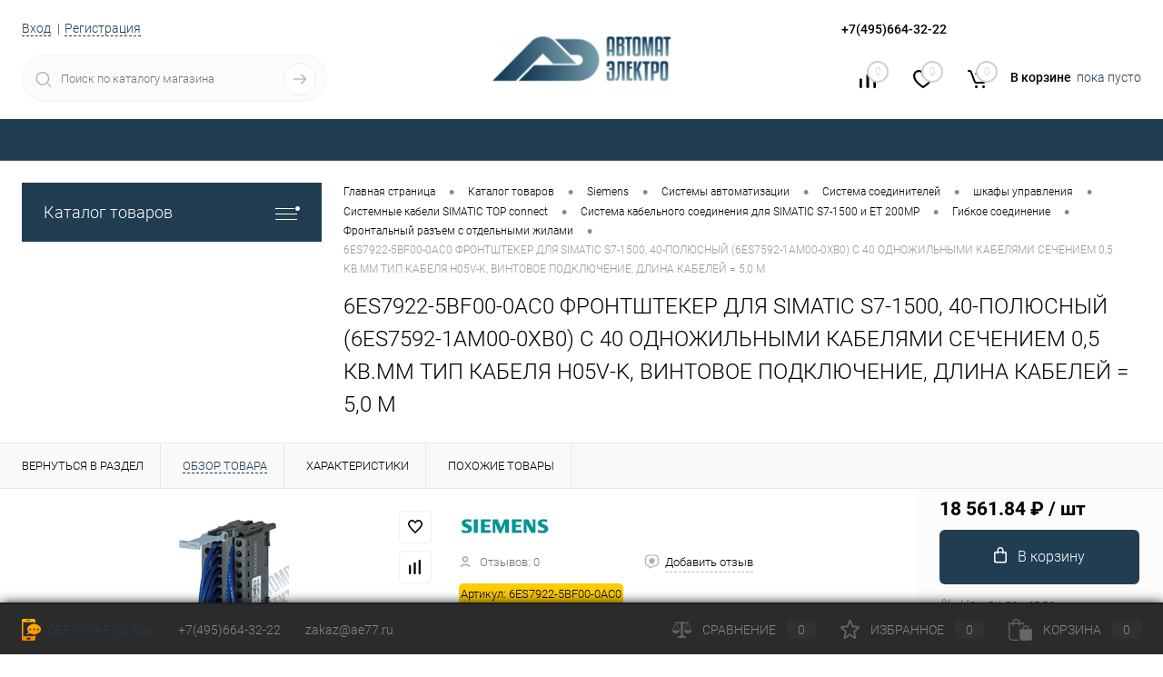

--- FILE ---
content_type: text/html; charset=UTF-8
request_url: https://ae77.ru/catalog/siemens/sistemy_avtomatizatsii/sistema_soediniteley/shkafy_upravleniya/sistemnye_kabeli_simatic_top_connect/sistema_kabelnogo_soedineniya_dlya_simatic_s7_1500_i_et_200mp/gibkoe_soedinenie1/frontalnyy_razem_s_otdelnymi_zhilami/6es7922_5bf00_0ac0_frontshteker_dlya_simatic_s7_1500_40_polyusnyy_6es7592_1am00_0xb0_c_40_odnozhilny.html
body_size: 154295
content:
<!DOCTYPE html>
<html lang="ru">
	<head>
		<meta charset="UTF-8">
		<meta name="format-detection" content="telephone=no">
		<meta name="viewport" content="width=device-width, initial-scale=1, maximum-scale=1, user-scalable=0"/>
		<link rel="shortcut icon" type="image/x-icon" href="/favicon.ico?v=1754732328" />
		<meta http-equiv="X-UA-Compatible" content="IE=edge">
		<meta name="theme-color" content="#3498db">
		<meta http-equiv="Content-Type" content="text/html; charset=UTF-8" />
<meta name="robots" content="index, follow" />
<meta name="description" content="6ES7922-5BF00-0AC0 ФРОНТШТЕКЕР ДЛЯ SIMATIC S7-1500, 40-ПОЛЮСНЫЙ (6ES7592-1AM00-0XB0) C 40 ОДНОЖИЛЬНЫМИ КАБЕЛЯМИ СЕЧЕНИЕМ 0,5 КВ.ММ ТИП КАБЕЛЯ H05V-K, ВИНТОВОЕ ПОДКЛЮЧЕНИЕ, ДЛИНА КАБЕЛЕЙ = 5,0 М  100% наличие. Быстрая доставка. Гарантия качества. Официальный поставщик в России" />
<link href="/bitrix/cache/css/s1/dresscode/kernel_main/kernel_main_v1.css?175749006010074" type="text/css"  rel="stylesheet" />
<link href="/bitrix/js/ui/design-tokens/dist/ui.design-tokens.min.css?175473232323463" type="text/css"  rel="stylesheet" />
<link href="/bitrix/js/ui/fonts/opensans/ui.font.opensans.min.css?17547323232320" type="text/css"  rel="stylesheet" />
<link href="/bitrix/js/main/popup/dist/main.popup.bundle.min.css?175473749428056" type="text/css"  rel="stylesheet" />
<link href="/bitrix/cache/css/s1/dresscode/page_c70c10f6e26074522928ce71220fbcc6/page_c70c10f6e26074522928ce71220fbcc6_v1.css?175749006088990" type="text/css"  rel="stylesheet" />
<link href="/bitrix/cache/css/s1/dresscode/template_4b2eeaa7dab2dfb68bbcbafdb0708d11/template_4b2eeaa7dab2dfb68bbcbafdb0708d11_v1.css?1757490060297428" type="text/css"  data-template-style="true" rel="stylesheet" />
<link href="/bitrix/panel/main/popup.min.css?175473232220774" type="text/css"  data-template-style="true"  rel="stylesheet" />
<script>if(!window.BX)window.BX={};if(!window.BX.message)window.BX.message=function(mess){if(typeof mess==='object'){for(let i in mess) {BX.message[i]=mess[i];} return true;}};</script>
<script>(window.BX||top.BX).message({"JS_CORE_LOADING":"Загрузка...","JS_CORE_NO_DATA":"- Нет данных -","JS_CORE_WINDOW_CLOSE":"Закрыть","JS_CORE_WINDOW_EXPAND":"Развернуть","JS_CORE_WINDOW_NARROW":"Свернуть в окно","JS_CORE_WINDOW_SAVE":"Сохранить","JS_CORE_WINDOW_CANCEL":"Отменить","JS_CORE_WINDOW_CONTINUE":"Продолжить","JS_CORE_H":"ч","JS_CORE_M":"м","JS_CORE_S":"с","JSADM_AI_HIDE_EXTRA":"Скрыть лишние","JSADM_AI_ALL_NOTIF":"Показать все","JSADM_AUTH_REQ":"Требуется авторизация!","JS_CORE_WINDOW_AUTH":"Войти","JS_CORE_IMAGE_FULL":"Полный размер"});</script>

<script src="/bitrix/js/main/core/core.min.js?1754737537229643"></script>

<script>BX.Runtime.registerExtension({"name":"main.core","namespace":"BX","loaded":true});</script>
<script>BX.setJSList(["\/bitrix\/js\/main\/core\/core_ajax.js","\/bitrix\/js\/main\/core\/core_promise.js","\/bitrix\/js\/main\/polyfill\/promise\/js\/promise.js","\/bitrix\/js\/main\/loadext\/loadext.js","\/bitrix\/js\/main\/loadext\/extension.js","\/bitrix\/js\/main\/polyfill\/promise\/js\/promise.js","\/bitrix\/js\/main\/polyfill\/find\/js\/find.js","\/bitrix\/js\/main\/polyfill\/includes\/js\/includes.js","\/bitrix\/js\/main\/polyfill\/matches\/js\/matches.js","\/bitrix\/js\/ui\/polyfill\/closest\/js\/closest.js","\/bitrix\/js\/main\/polyfill\/fill\/main.polyfill.fill.js","\/bitrix\/js\/main\/polyfill\/find\/js\/find.js","\/bitrix\/js\/main\/polyfill\/matches\/js\/matches.js","\/bitrix\/js\/main\/polyfill\/core\/dist\/polyfill.bundle.js","\/bitrix\/js\/main\/core\/core.js","\/bitrix\/js\/main\/polyfill\/intersectionobserver\/js\/intersectionobserver.js","\/bitrix\/js\/main\/lazyload\/dist\/lazyload.bundle.js","\/bitrix\/js\/main\/polyfill\/core\/dist\/polyfill.bundle.js","\/bitrix\/js\/main\/parambag\/dist\/parambag.bundle.js"]);
</script>
<script>BX.Runtime.registerExtension({"name":"ui.dexie","namespace":"BX.DexieExport","loaded":true});</script>
<script>BX.Runtime.registerExtension({"name":"ls","namespace":"window","loaded":true});</script>
<script>BX.Runtime.registerExtension({"name":"fx","namespace":"window","loaded":true});</script>
<script>BX.Runtime.registerExtension({"name":"fc","namespace":"window","loaded":true});</script>
<script>BX.Runtime.registerExtension({"name":"ui.design-tokens","namespace":"window","loaded":true});</script>
<script>BX.Runtime.registerExtension({"name":"main.pageobject","namespace":"BX","loaded":true});</script>
<script>(window.BX||top.BX).message({"JS_CORE_LOADING":"Загрузка...","JS_CORE_NO_DATA":"- Нет данных -","JS_CORE_WINDOW_CLOSE":"Закрыть","JS_CORE_WINDOW_EXPAND":"Развернуть","JS_CORE_WINDOW_NARROW":"Свернуть в окно","JS_CORE_WINDOW_SAVE":"Сохранить","JS_CORE_WINDOW_CANCEL":"Отменить","JS_CORE_WINDOW_CONTINUE":"Продолжить","JS_CORE_H":"ч","JS_CORE_M":"м","JS_CORE_S":"с","JSADM_AI_HIDE_EXTRA":"Скрыть лишние","JSADM_AI_ALL_NOTIF":"Показать все","JSADM_AUTH_REQ":"Требуется авторизация!","JS_CORE_WINDOW_AUTH":"Войти","JS_CORE_IMAGE_FULL":"Полный размер"});</script>
<script>BX.Runtime.registerExtension({"name":"window","namespace":"window","loaded":true});</script>
<script>BX.Runtime.registerExtension({"name":"ui.fonts.opensans","namespace":"window","loaded":true});</script>
<script>BX.Runtime.registerExtension({"name":"main.popup","namespace":"BX.Main","loaded":true});</script>
<script>BX.Runtime.registerExtension({"name":"popup","namespace":"window","loaded":true});</script>
<script>(window.BX||top.BX).message({"AMPM_MODE":false});(window.BX||top.BX).message({"MONTH_1":"Январь","MONTH_2":"Февраль","MONTH_3":"Март","MONTH_4":"Апрель","MONTH_5":"Май","MONTH_6":"Июнь","MONTH_7":"Июль","MONTH_8":"Август","MONTH_9":"Сентябрь","MONTH_10":"Октябрь","MONTH_11":"Ноябрь","MONTH_12":"Декабрь","MONTH_1_S":"января","MONTH_2_S":"февраля","MONTH_3_S":"марта","MONTH_4_S":"апреля","MONTH_5_S":"мая","MONTH_6_S":"июня","MONTH_7_S":"июля","MONTH_8_S":"августа","MONTH_9_S":"сентября","MONTH_10_S":"октября","MONTH_11_S":"ноября","MONTH_12_S":"декабря","MON_1":"янв","MON_2":"фев","MON_3":"мар","MON_4":"апр","MON_5":"мая","MON_6":"июн","MON_7":"июл","MON_8":"авг","MON_9":"сен","MON_10":"окт","MON_11":"ноя","MON_12":"дек","DAY_OF_WEEK_0":"Воскресенье","DAY_OF_WEEK_1":"Понедельник","DAY_OF_WEEK_2":"Вторник","DAY_OF_WEEK_3":"Среда","DAY_OF_WEEK_4":"Четверг","DAY_OF_WEEK_5":"Пятница","DAY_OF_WEEK_6":"Суббота","DOW_0":"Вс","DOW_1":"Пн","DOW_2":"Вт","DOW_3":"Ср","DOW_4":"Чт","DOW_5":"Пт","DOW_6":"Сб","FD_SECOND_AGO_0":"#VALUE# секунд назад","FD_SECOND_AGO_1":"#VALUE# секунду назад","FD_SECOND_AGO_10_20":"#VALUE# секунд назад","FD_SECOND_AGO_MOD_1":"#VALUE# секунду назад","FD_SECOND_AGO_MOD_2_4":"#VALUE# секунды назад","FD_SECOND_AGO_MOD_OTHER":"#VALUE# секунд назад","FD_SECOND_DIFF_0":"#VALUE# секунд","FD_SECOND_DIFF_1":"#VALUE# секунда","FD_SECOND_DIFF_10_20":"#VALUE# секунд","FD_SECOND_DIFF_MOD_1":"#VALUE# секунда","FD_SECOND_DIFF_MOD_2_4":"#VALUE# секунды","FD_SECOND_DIFF_MOD_OTHER":"#VALUE# секунд","FD_SECOND_SHORT":"#VALUE#с","FD_MINUTE_AGO_0":"#VALUE# минут назад","FD_MINUTE_AGO_1":"#VALUE# минуту назад","FD_MINUTE_AGO_10_20":"#VALUE# минут назад","FD_MINUTE_AGO_MOD_1":"#VALUE# минуту назад","FD_MINUTE_AGO_MOD_2_4":"#VALUE# минуты назад","FD_MINUTE_AGO_MOD_OTHER":"#VALUE# минут назад","FD_MINUTE_DIFF_0":"#VALUE# минут","FD_MINUTE_DIFF_1":"#VALUE# минута","FD_MINUTE_DIFF_10_20":"#VALUE# минут","FD_MINUTE_DIFF_MOD_1":"#VALUE# минута","FD_MINUTE_DIFF_MOD_2_4":"#VALUE# минуты","FD_MINUTE_DIFF_MOD_OTHER":"#VALUE# минут","FD_MINUTE_0":"#VALUE# минут","FD_MINUTE_1":"#VALUE# минуту","FD_MINUTE_10_20":"#VALUE# минут","FD_MINUTE_MOD_1":"#VALUE# минуту","FD_MINUTE_MOD_2_4":"#VALUE# минуты","FD_MINUTE_MOD_OTHER":"#VALUE# минут","FD_MINUTE_SHORT":"#VALUE#мин","FD_HOUR_AGO_0":"#VALUE# часов назад","FD_HOUR_AGO_1":"#VALUE# час назад","FD_HOUR_AGO_10_20":"#VALUE# часов назад","FD_HOUR_AGO_MOD_1":"#VALUE# час назад","FD_HOUR_AGO_MOD_2_4":"#VALUE# часа назад","FD_HOUR_AGO_MOD_OTHER":"#VALUE# часов назад","FD_HOUR_DIFF_0":"#VALUE# часов","FD_HOUR_DIFF_1":"#VALUE# час","FD_HOUR_DIFF_10_20":"#VALUE# часов","FD_HOUR_DIFF_MOD_1":"#VALUE# час","FD_HOUR_DIFF_MOD_2_4":"#VALUE# часа","FD_HOUR_DIFF_MOD_OTHER":"#VALUE# часов","FD_HOUR_SHORT":"#VALUE#ч","FD_YESTERDAY":"вчера","FD_TODAY":"сегодня","FD_TOMORROW":"завтра","FD_DAY_AGO_0":"#VALUE# дней назад","FD_DAY_AGO_1":"#VALUE# день назад","FD_DAY_AGO_10_20":"#VALUE# дней назад","FD_DAY_AGO_MOD_1":"#VALUE# день назад","FD_DAY_AGO_MOD_2_4":"#VALUE# дня назад","FD_DAY_AGO_MOD_OTHER":"#VALUE# дней назад","FD_DAY_DIFF_0":"#VALUE# дней","FD_DAY_DIFF_1":"#VALUE# день","FD_DAY_DIFF_10_20":"#VALUE# дней","FD_DAY_DIFF_MOD_1":"#VALUE# день","FD_DAY_DIFF_MOD_2_4":"#VALUE# дня","FD_DAY_DIFF_MOD_OTHER":"#VALUE# дней","FD_DAY_AT_TIME":"#DAY# в #TIME#","FD_DAY_SHORT":"#VALUE#д","FD_MONTH_AGO_0":"#VALUE# месяцев назад","FD_MONTH_AGO_1":"#VALUE# месяц назад","FD_MONTH_AGO_10_20":"#VALUE# месяцев назад","FD_MONTH_AGO_MOD_1":"#VALUE# месяц назад","FD_MONTH_AGO_MOD_2_4":"#VALUE# месяца назад","FD_MONTH_AGO_MOD_OTHER":"#VALUE# месяцев назад","FD_MONTH_DIFF_0":"#VALUE# месяцев","FD_MONTH_DIFF_1":"#VALUE# месяц","FD_MONTH_DIFF_10_20":"#VALUE# месяцев","FD_MONTH_DIFF_MOD_1":"#VALUE# месяц","FD_MONTH_DIFF_MOD_2_4":"#VALUE# месяца","FD_MONTH_DIFF_MOD_OTHER":"#VALUE# месяцев","FD_MONTH_SHORT":"#VALUE#мес","FD_YEARS_AGO_0":"#VALUE# лет назад","FD_YEARS_AGO_1":"#VALUE# год назад","FD_YEARS_AGO_10_20":"#VALUE# лет назад","FD_YEARS_AGO_MOD_1":"#VALUE# год назад","FD_YEARS_AGO_MOD_2_4":"#VALUE# года назад","FD_YEARS_AGO_MOD_OTHER":"#VALUE# лет назад","FD_YEARS_DIFF_0":"#VALUE# лет","FD_YEARS_DIFF_1":"#VALUE# год","FD_YEARS_DIFF_10_20":"#VALUE# лет","FD_YEARS_DIFF_MOD_1":"#VALUE# год","FD_YEARS_DIFF_MOD_2_4":"#VALUE# года","FD_YEARS_DIFF_MOD_OTHER":"#VALUE# лет","FD_YEARS_SHORT_0":"#VALUE#л","FD_YEARS_SHORT_1":"#VALUE#г","FD_YEARS_SHORT_10_20":"#VALUE#л","FD_YEARS_SHORT_MOD_1":"#VALUE#г","FD_YEARS_SHORT_MOD_2_4":"#VALUE#г","FD_YEARS_SHORT_MOD_OTHER":"#VALUE#л","CAL_BUTTON":"Выбрать","CAL_TIME_SET":"Установить время","CAL_TIME":"Время","FD_LAST_SEEN_TOMORROW":"завтра в #TIME#","FD_LAST_SEEN_NOW":"только что","FD_LAST_SEEN_TODAY":"сегодня в #TIME#","FD_LAST_SEEN_YESTERDAY":"вчера в #TIME#","FD_LAST_SEEN_MORE_YEAR":"более года назад","FD_UNIT_ORDER":"Y m d H i s","FD_SEPARATOR":"\u0026#32;","FD_SEPARATOR_SHORT":"\u0026#32;"});</script>
<script type="extension/settings" data-extension="main.date">{"formats":{"FORMAT_DATE":"DD.MM.YYYY","FORMAT_DATETIME":"DD.MM.YYYY HH:MI:SS","SHORT_DATE_FORMAT":"d.m.Y","MEDIUM_DATE_FORMAT":"j M Y","LONG_DATE_FORMAT":"j F Y","DAY_MONTH_FORMAT":"j F","DAY_SHORT_MONTH_FORMAT":"j M","SHORT_DAY_OF_WEEK_MONTH_FORMAT":"D, j F","SHORT_DAY_OF_WEEK_SHORT_MONTH_FORMAT":"D, j M","DAY_OF_WEEK_MONTH_FORMAT":"l, j F","FULL_DATE_FORMAT":"l, j F Y","SHORT_TIME_FORMAT":"H:i","LONG_TIME_FORMAT":"H:i:s"}}</script>
<script>BX.Runtime.registerExtension({"name":"main.date","namespace":"BX.Main","loaded":true});</script>
<script>(window.BX||top.BX).message({"WEEK_START":1});</script>
<script>BX.Runtime.registerExtension({"name":"date","namespace":"window","loaded":true});</script>
<script type="extension/settings" data-extension="currency.currency-core">{"region":"ru"}</script>
<script>BX.Runtime.registerExtension({"name":"currency.currency-core","namespace":"BX.Currency","loaded":true});</script>
<script>BX.Runtime.registerExtension({"name":"currency","namespace":"window","loaded":true});</script>
<script>(window.BX||top.BX).message({"LANGUAGE_ID":"ru","FORMAT_DATE":"DD.MM.YYYY","FORMAT_DATETIME":"DD.MM.YYYY HH:MI:SS","COOKIE_PREFIX":"BITRIX_SM","SERVER_TZ_OFFSET":"10800","UTF_MODE":"Y","SITE_ID":"s1","SITE_DIR":"\/","USER_ID":"","SERVER_TIME":1769392022,"USER_TZ_OFFSET":0,"USER_TZ_AUTO":"Y","bitrix_sessid":"94d394e1478ee485ef8878cc5a7f0a40"});</script>


<script  src="/bitrix/cache/js/s1/dresscode/kernel_main/kernel_main_v1.js?1757492161158483"></script>
<script src="/bitrix/js/ui/dexie/dist/dexie.bundle.min.js?1754737517102530"></script>
<script src="/bitrix/js/main/core/core_ls.min.js?17547323252683"></script>
<script src="/bitrix/js/main/core/core_frame_cache.min.js?175473751910481"></script>
<script src="/bitrix/js/main/popup/dist/main.popup.bundle.min.js?175473753766986"></script>
<script src="/bitrix/js/currency/currency-core/dist/currency-core.bundle.min.js?17547323244569"></script>
<script src="/bitrix/js/currency/core_currency.min.js?1754732324835"></script>
<script>BX.setJSList(["\/bitrix\/js\/main\/core\/core_fx.js","\/bitrix\/js\/main\/pageobject\/dist\/pageobject.bundle.js","\/bitrix\/js\/main\/core\/core_window.js","\/bitrix\/js\/main\/date\/main.date.js","\/bitrix\/js\/main\/core\/core_date.js","\/bitrix\/js\/main\/session.js","\/bitrix\/js\/main\/utils.js","\/bitrix\/templates\/dresscode\/components\/dresscode\/catalog\/.default\/script.js","\/bitrix\/templates\/dresscode\/components\/dresscode\/catalog.item\/detail\/script.js","\/bitrix\/templates\/dresscode\/components\/dresscode\/catalog.item\/detail\/js\/morePicturesCarousel.js","\/bitrix\/templates\/dresscode\/components\/dresscode\/catalog.item\/detail\/js\/pictureSlider.js","\/bitrix\/templates\/dresscode\/components\/dresscode\/catalog.item\/detail\/js\/zoomer.js","\/bitrix\/templates\/dresscode\/components\/dresscode\/catalog.item\/detail\/js\/tags.js","\/bitrix\/templates\/dresscode\/components\/dresscode\/catalog.item\/detail\/js\/plus.js","\/bitrix\/templates\/dresscode\/components\/dresscode\/catalog.item\/detail\/js\/tabs.js","\/bitrix\/templates\/dresscode\/components\/dresscode\/catalog.item\/detail\/js\/sku.js","\/bitrix\/components\/dresscode\/fast.calculate.delivery\/templates\/catalog-no-modal\/ajax_script.js","\/bitrix\/templates\/dresscode\/components\/bitrix\/sale.products.gift\/.default\/script.js","\/bitrix\/templates\/dresscode\/js\/jquery-1.11.0.min.js","\/bitrix\/templates\/dresscode\/js\/jquery.easing.1.3.js","\/bitrix\/templates\/dresscode\/js\/componentLoader.js","\/bitrix\/templates\/dresscode\/js\/rangeSlider.js","\/bitrix\/templates\/dresscode\/js\/maskedinput.js","\/bitrix\/templates\/dresscode\/js\/system.js","\/bitrix\/templates\/dresscode\/js\/topMenu.js","\/bitrix\/templates\/dresscode\/js\/topSearch.js","\/bitrix\/templates\/dresscode\/js\/dwCarousel.js","\/bitrix\/templates\/dresscode\/js\/dwSlider.js","\/bitrix\/templates\/dresscode\/js\/dwZoomer.js","\/bitrix\/templates\/dresscode\/js\/dwTimer.js","\/bitrix\/components\/dresscode\/sale.geo.positiion\/templates\/.default\/script.js","\/bitrix\/components\/dresscode\/search.line\/templates\/version2\/script.js","\/bitrix\/templates\/dresscode\/components\/bitrix\/form.result.new\/modal\/script.js","\/bitrix\/templates\/dresscode\/components\/bitrix\/menu\/topMenu5\/script.js","\/bitrix\/templates\/dresscode\/components\/bitrix\/menu\/leftMenu\/script.js","\/bitrix\/templates\/dresscode\/components\/bitrix\/catalog.bigdata.products\/.default\/script.js","\/bitrix\/components\/dresscode\/catalog.product.subscribe.online\/templates\/.default\/script.js","\/bitrix\/components\/dresscode\/cookie.notice\/templates\/.default\/script.js"]);</script>
<script>BX.setCSSList(["\/bitrix\/js\/main\/core\/css\/core_date.css","\/bitrix\/templates\/dresscode\/components\/dresscode\/catalog\/.default\/style.css","\/bitrix\/templates\/dresscode\/components\/dresscode\/catalog.item\/detail\/style.css","\/bitrix\/templates\/dresscode\/components\/dresscode\/catalog.item\/detail\/css\/review.css","\/bitrix\/templates\/dresscode\/components\/dresscode\/catalog.item\/detail\/css\/media.css","\/bitrix\/templates\/dresscode\/components\/dresscode\/catalog.item\/detail\/css\/set.css","\/bitrix\/components\/dresscode\/catalog.advantages\/templates\/.default\/style.css","\/bitrix\/components\/dresscode\/fast.calculate.delivery\/templates\/catalog-no-modal\/ajax_style.css","\/bitrix\/templates\/dresscode\/components\/bitrix\/sale.products.gift\/.default\/style.css","\/bitrix\/templates\/dresscode\/components\/bitrix\/system.pagenavigation\/round\/style.css","\/bitrix\/templates\/dresscode\/fonts\/roboto\/roboto.css","\/bitrix\/templates\/dresscode\/themes\/white\/automat\/style.css","\/bitrix\/templates\/dresscode\/headers\/header6\/css\/style.css","\/bitrix\/templates\/dresscode\/headers\/header6\/css\/types\/type1.css","\/bitrix\/components\/dresscode\/sale.geo.positiion\/templates\/.default\/style.css","\/bitrix\/components\/dresscode\/search.line\/templates\/version2\/style.css","\/bitrix\/templates\/dresscode\/components\/bitrix\/form.result.new\/modal\/style.css","\/bitrix\/components\/dresscode\/compare.line\/templates\/version5\/style.css","\/bitrix\/components\/dresscode\/favorite.line\/templates\/version5\/style.css","\/bitrix\/templates\/dresscode\/components\/bitrix\/sale.basket.basket.line\/topCart5\/style.css","\/bitrix\/templates\/dresscode\/components\/bitrix\/menu\/topMenu5\/style.css","\/bitrix\/templates\/dresscode\/components\/bitrix\/menu\/leftMenu\/style.css","\/bitrix\/templates\/dresscode\/components\/bitrix\/menu\/leftSubMenu\/style.css","\/bitrix\/templates\/dresscode\/components\/bitrix\/news.list\/leftNews\/style.css","\/bitrix\/templates\/dresscode\/components\/bitrix\/subscribe.form\/.default\/style.css","\/bitrix\/templates\/dresscode\/components\/bitrix\/news.list\/leftCollection\/style.css","\/bitrix\/templates\/dresscode\/components\/bitrix\/news.list\/leftBlog\/style.css","\/bitrix\/templates\/dresscode\/components\/bitrix\/breadcrumb\/.default\/style.css","\/bitrix\/components\/dresscode\/products.by.filter\/templates\/.default\/style.css","\/bitrix\/components\/dresscode\/catalog.viewed.product\/templates\/.default\/style.css","\/bitrix\/templates\/dresscode\/components\/bitrix\/catalog.bigdata.products\/.default\/style.css","\/bitrix\/components\/dresscode\/cookie.notice\/templates\/.default\/style.css","\/bitrix\/templates\/dresscode\/styles.css","\/bitrix\/templates\/dresscode\/template_styles.css"]);</script>
<script type='text/javascript'>window['recaptchaFreeOptions']={'size':'normal','theme':'light','badge':'bottomright','version':'','action':'','lang':'ru','key':'6Lcr5RIsAAAAAOl93d3FQWFd5S-wzcNuTUaDnHTt'};</script>
<script></script>
<script>
					(function () {
						"use strict";

						var counter = function ()
						{
							var cookie = (function (name) {
								var parts = ("; " + document.cookie).split("; " + name + "=");
								if (parts.length == 2) {
									try {return JSON.parse(decodeURIComponent(parts.pop().split(";").shift()));}
									catch (e) {}
								}
							})("BITRIX_CONVERSION_CONTEXT_s1");

							if (cookie && cookie.EXPIRE >= BX.message("SERVER_TIME"))
								return;

							var request = new XMLHttpRequest();
							request.open("POST", "/bitrix/tools/conversion/ajax_counter.php", true);
							request.setRequestHeader("Content-type", "application/x-www-form-urlencoded");
							request.send(
								"SITE_ID="+encodeURIComponent("s1")+
								"&sessid="+encodeURIComponent(BX.bitrix_sessid())+
								"&HTTP_REFERER="+encodeURIComponent(document.referrer)
							);
						};

						if (window.frameRequestStart === true)
							BX.addCustomEvent("onFrameDataReceived", counter);
						else
							BX.ready(counter);
					})();
				</script>
<!-- Yandex.Metrika counter --> <script data-skip-moving="true">    (function(m,e,t,r,i,k,a){m[i]=m[i]||function(){(m[i].a=m[i].a||[]).push(arguments)};    m[i].l=1*new Date();    for (var j = 0; j < document.scripts.length; j++) {if (document.scripts[j].src === r) { return; }}    k=e.createElement(t),a=e.getElementsByTagName(t)[0],k.async=1,k.src=r,a.parentNode.insertBefore(k,a)})    (window, document, "script", "https://mc.yandex.ru/metrika/tag.js", "ym");     ym(91457676, "init", {         clickmap:true,         trackLinks:true,         accurateTrackBounce:true,         webvisor:true,         ecommerce:"dataLayer"    }); </script> <noscript><div><img src="https://mc.yandex.ru/watch/91457676" style="position:absolute; left:-9999px;" alt="" /></div></noscript> <!-- /Yandex.Metrika counter -->
<meta property="og:title" content="6ES7922-5BF00-0AC0 ФРОНТШТЕКЕР ДЛЯ SIMATIC S7-1500, 40-ПОЛЮСНЫЙ (6ES7592-1AM00-0XB0) C 40 ОДНОЖИЛЬНЫМИ КАБЕЛЯМИ СЕЧЕНИЕМ 0,5 КВ.ММ ТИП КАБЕЛЯ H05V-K, ВИНТОВОЕ ПОДКЛЮЧЕНИЕ, ДЛИНА КАБЕЛЕЙ = 5,0 М" />
<meta property="og:description" content="" />
<meta property="og:url" content="https://ae77.ru/catalog/siemens/sistemy_avtomatizatsii/sistema_soediniteley/shkafy_upravleniya/sistemnye_kabeli_simatic_top_connect/sistema_kabelnogo_soedineniya_dlya_simatic_s7_1500_i_et_200mp/gibkoe_soedinenie1/frontalnyy_razem_s_otdelnymi_zhilami/6es7922_5bf00_0ac0_frontshteker_dlya_simatic_s7_1500_40_polyusnyy_6es7592_1am00_0xb0_c_40_odnozhilny.html" />
<meta property="og:type" content="website" />
<meta property="og:image" content="https://ae77.ru/upload/resize_cache/iblock/6c8/131_400_1d0ac7f919ff1c0d6b1b2ddc7aabfe33c/estc7139216lvj4ph6ttzcromgcgo3uo.jpg" />



<script  src="/bitrix/cache/js/s1/dresscode/template_738caec77d542073b4dc57acedbd104f/template_738caec77d542073b4dc57acedbd104f_v1.js?1757490060201834"></script>
<script  src="/bitrix/cache/js/s1/dresscode/page_a3f7257b9e4c0bdf2a0f62710bf44824/page_a3f7257b9e4c0bdf2a0f62710bf44824_v1.js?175749006041441"></script>

		<title>Купить 6ES7922-5BF00-0AC0 ФРОНТШТЕКЕР ДЛЯ SIMATIC S7-1500, 40-ПОЛЮСНЫЙ (6ES7592-1AM00-0XB0) C 40 ОДНОЖИЛЬНЫМИ КАБЕЛЯМИ СЕЧЕНИЕМ 0,5 КВ.ММ ТИП КАБЕЛЯ H05V-K, ВИНТОВОЕ ПОДКЛЮЧЕНИЕ, ДЛИНА КАБЕЛЕЙ = 5,0 М Siemens 6ES7922-5BF00-0AC0 по лучшей цене с доставкой - официальный поставщик в России</title>
	</head>
	<body class="loading  panels_white">
		<div id="panel">
					</div>
		<div id="foundation">
			<div id="subHeader6">
	<div class="limiter">
		<div class="subTable">
			<div class="subTableColumn">
				<div class="verticalBlock">
					<div id="topAuth">
						<ul>
								<li class="top-auth-login"><a href="/auth/?backurl=/catalog/siemens/sistemy_avtomatizatsii/sistema_soediniteley/shkafy_upravleniya/sistemnye_kabeli_simatic_top_connect/sistema_kabelnogo_soedineniya_dlya_simatic_s7_1500_i_et_200mp/gibkoe_soedinenie1/frontalnyy_razem_s_otdelnymi_zhilami/6es7922_5bf00_0ac0_frontshteker_dlya_simatic_s7_1500_40_polyusnyy_6es7592_1am00_0xb0_c_40_odnozhilny.html">Вход</a></li>
	<li class="top-auth-register"><a href="/auth/?register=yes&amp;backurl=/catalog/siemens/sistemy_avtomatizatsii/sistema_soediniteley/shkafy_upravleniya/sistemnye_kabeli_simatic_top_connect/sistema_kabelnogo_soedineniya_dlya_simatic_s7_1500_i_et_200mp/gibkoe_soedinenie1/frontalnyy_razem_s_otdelnymi_zhilami/6es7922_5bf00_0ac0_frontshteker_dlya_simatic_s7_1500_40_polyusnyy_6es7592_1am00_0xb0_c_40_odnozhilny.html">Регистрация</a></li>
						</ul>
					</div>
					<div id="geoPosition">
						<ul>
							<!--'start_frame_cache_1Kz6Lg'--><!--'end_frame_cache_1Kz6Lg'-->						</ul>
					</div>
					<div id="topSearchLine" class="color_theme">
						<div id="topSearch2">
	<form action="/search/" method="GET" id="topSearchForm">
		<div class="searchContainerInner">
			<div class="searchContainer">
				<div class="searchColumn">
					<input type="text" name="q" value="" autocomplete="off" placeholder="Поиск по каталогу магазина" id="searchQuery">
				</div>
				<div class="searchColumn">
					<input type="submit" name="send" value="Y" id="goSearch">
					<input type="hidden" name="r" value="Y">
				</div>
			</div>
		</div>
	</form>
</div>
<div id="searchResult"></div>
<div id="searchOverlap"></div>
<script>
	var searchAjaxPath = "/bitrix/components/dresscode/search.line/ajax.php";
	var searchProductParams = '{"COMPONENT_TEMPLATE":"version2","IBLOCK_TYPE":"catalog","IBLOCK_ID":"16","CACHE_TYPE":"A","CACHE_TIME":"3600000","PRICE_CODE":["BASE"],"CONVERT_CURRENCY":"Y","CURRENCY_ID":"RUB","PROPERTY_CODE":["OFFERS","ATT_BRAND","COLOR","ZOOM2","BATTERY_LIFE","SWITCH","GRAF_PROC","LENGTH_OF_CORD","DISPLAY","LOADING_LAUNDRY","FULL_HD_VIDEO_RECORD","INTERFACE","COMPRESSORS","Number_of_Outlets","MAX_RESOLUTION_VIDEO","MAX_BUS_FREQUENCY","MAX_RESOLUTION","FREEZER","POWER_SUB","POWER","HARD_DRIVE_SPACE","MEMORY","OS","ZOOM","PAPER_FEED","SUPPORTED_STANDARTS","VIDEO_FORMAT","SUPPORT_2SIM","MP3","ETHERNET_PORTS","MATRIX","CAMERA","PHOTOSENSITIVITY","DEFROST","SPEED_WIFI","SPIN_SPEED","PRINT_SPEED","SOCKET","IMAGE_STABILIZER","GSM","SIM","TYPE","MEMORY_CARD","TYPE_BODY","TYPE_MOUSE","TYPE_PRINT","CONNECTION","TYPE_OF_CONTROL","TYPE_DISPLAY","TYPE2","REFRESH_RATE","RANGE","AMOUNT_MEMORY","MEMORY_CAPACITY","VIDEO_BRAND","DIAGONAL","RESOLUTION","TOUCH","CORES","LINE_PROC","PROCESSOR","CLOCK_SPEED","TYPE_PROCESSOR","PROCESSOR_SPEED","HARD_DRIVE","HARD_DRIVE_TYPE","Number_of_memory_slots","MAXIMUM_MEMORY_FREQUENCY","TYPE_MEMORY","BLUETOOTH","FM","GPS","HDMI","SMART_TV","USB","WIFI","FLASH","ROTARY_DISPLAY","SUPPORT_3D","SUPPORT_3G","WITH_COOLER","FINGERPRINT","COLLECTION","TOTAL_OUTPUT_POWER","VID_ZASTECHKI","VID_SUMKI","PROFILE","VYSOTA_RUCHEK","GAS_CONTROL","WARRANTY","GRILL","MORE_PROPERTIES","GENRE","OTSEKOV","CONVECTION","INTAKE_POWER","NAZNAZHENIE","BULK","PODKLADKA","SURFACE_COATING","brand_tyres","SEASON","SEASONOST","DUST_COLLECTION","REF","COUNTRY_BRAND","DRYING","REMOVABLE_TOP_COVER","CONTROL","FINE_FILTER","FORM_FAKTOR","SKU_COLOR","CML2_ARTICLE","DELIVERY","PICKUP","USER_ID","BLOG_POST_ID","VIDEO","BLOG_COMMENTS_CNT","VOTE_COUNT","SHOW_MENU","SIMILAR_PRODUCT","RATING","RELATED_PRODUCT","VOTE_SUM",""],"HIDE_NOT_AVAILABLE":"N","HIDE_MEASURES":"N","~COMPONENT_TEMPLATE":"version2","~IBLOCK_TYPE":"catalog","~IBLOCK_ID":"16","~CACHE_TYPE":"A","~CACHE_TIME":"3600000","~PRICE_CODE":["BASE"],"~CONVERT_CURRENCY":"Y","~CURRENCY_ID":"RUB","~PROPERTY_CODE":["OFFERS","ATT_BRAND","COLOR","ZOOM2","BATTERY_LIFE","SWITCH","GRAF_PROC","LENGTH_OF_CORD","DISPLAY","LOADING_LAUNDRY","FULL_HD_VIDEO_RECORD","INTERFACE","COMPRESSORS","Number_of_Outlets","MAX_RESOLUTION_VIDEO","MAX_BUS_FREQUENCY","MAX_RESOLUTION","FREEZER","POWER_SUB","POWER","HARD_DRIVE_SPACE","MEMORY","OS","ZOOM","PAPER_FEED","SUPPORTED_STANDARTS","VIDEO_FORMAT","SUPPORT_2SIM","MP3","ETHERNET_PORTS","MATRIX","CAMERA","PHOTOSENSITIVITY","DEFROST","SPEED_WIFI","SPIN_SPEED","PRINT_SPEED","SOCKET","IMAGE_STABILIZER","GSM","SIM","TYPE","MEMORY_CARD","TYPE_BODY","TYPE_MOUSE","TYPE_PRINT","CONNECTION","TYPE_OF_CONTROL","TYPE_DISPLAY","TYPE2","REFRESH_RATE","RANGE","AMOUNT_MEMORY","MEMORY_CAPACITY","VIDEO_BRAND","DIAGONAL","RESOLUTION","TOUCH","CORES","LINE_PROC","PROCESSOR","CLOCK_SPEED","TYPE_PROCESSOR","PROCESSOR_SPEED","HARD_DRIVE","HARD_DRIVE_TYPE","Number_of_memory_slots","MAXIMUM_MEMORY_FREQUENCY","TYPE_MEMORY","BLUETOOTH","FM","GPS","HDMI","SMART_TV","USB","WIFI","FLASH","ROTARY_DISPLAY","SUPPORT_3D","SUPPORT_3G","WITH_COOLER","FINGERPRINT","COLLECTION","TOTAL_OUTPUT_POWER","VID_ZASTECHKI","VID_SUMKI","PROFILE","VYSOTA_RUCHEK","GAS_CONTROL","WARRANTY","GRILL","MORE_PROPERTIES","GENRE","OTSEKOV","CONVECTION","INTAKE_POWER","NAZNAZHENIE","BULK","PODKLADKA","SURFACE_COATING","brand_tyres","SEASON","SEASONOST","DUST_COLLECTION","REF","COUNTRY_BRAND","DRYING","REMOVABLE_TOP_COVER","CONTROL","FINE_FILTER","FORM_FAKTOR","SKU_COLOR","CML2_ARTICLE","DELIVERY","PICKUP","USER_ID","BLOG_POST_ID","VIDEO","BLOG_COMMENTS_CNT","VOTE_COUNT","SHOW_MENU","SIMILAR_PRODUCT","RATING","RELATED_PRODUCT","VOTE_SUM",""],"~HIDE_NOT_AVAILABLE":"N","~HIDE_MEASURES":"N","LAZY_LOAD_PICTURES":"N"}';
</script>
					</div>
				</div>
			</div>
			<div class="subTableColumn">
				<div class="verticalBlock">
					<div class="subPhones">
						



<span class="heading"><a href="mailto:zakaz@ae77.ru" style="color:black">zakaz@ae77.ru</a><br><button id="copyButton">Скопировать почту</button></span>

<script>
    document.getElementById("copyButton").addEventListener("click", function() {
        var email = "zakaz@ae77.ru";
        navigator.clipboard.writeText(email).then(function() {
            alert('Почта скопирована: ' + email);
        }, function(err) {
            console.error('Ошибка копирования: ', err);
        });
    });
</script>						<span class="heading">+7(495)664-32-22</span><a href="#" class="openWebFormModal link callBack" data-id="2">Заказать звонок</a>
<div class="webformModal" id="webFormDwModal_2">
	<div class="webformModalHideScrollBar">
		<div class="webformModalcn100">
			<div class="webformModalContainer">
				<div class="webFormDwModal" data-id="2">
																					<form name="DW_CALLBACK_FORM" action="/catalog/siemens/sistemy_avtomatizatsii/sistema_soediniteley/shkafy_upravleniya/sistemnye_kabeli_simatic_top_connect/sistema_kabelnogo_soedineniya_dlya_simatic_s7_1500_i_et_200mp/gibkoe_soedinenie1/frontalnyy_razem_s_otdelnymi_zhilami/6es7922_5bf00_0ac0_frontshteker_dlya_simatic_s7_1500_40_polyusnyy_6es7592_1am00_0xb0_c_40_odnozhilny.html" method="POST" enctype="multipart/form-data"><input type="hidden" name="sessid" id="sessid_5" value="94d394e1478ee485ef8878cc5a7f0a40" /><input type="hidden" name="WEB_FORM_ID" value="2" />																					<div class="webFormModalHeading">Заказать звонок<a href="#" class="webFormModalHeadingExit"></a></div>
																					<p class="webFormDescription">Оставьте Ваше сообщение и контактные данные и наши специалисты свяжутся с Вами в ближайшее рабочее время для решения Вашего вопроса.</p>
																			<div class="webFormItems">
																											<div class="webFormItem" id="WEB_FORM_ITEM_TELEPHONE">
											<div class="webFormItemCaption">
																																						<img src="/upload/form/6f6/a9iptvg6sy8yl7jr8rlu9oj9emw78zmr.png" class="webFormItemImage" alt="Ваш телефон">
																								<div class="webFormItemLabel">Ваш телефон<span class="webFormItemRequired">*</span></div>
											</div>
											<div class="webFormItemError"></div>
											<div class="webFormItemField" data-required="Y">
																									<input type="text"  class="inputtext"  name="form_text_6" value="" size="40">																							</div>
										</div>
																																				<div class="webFormItem" id="WEB_FORM_ITEM_NAME">
											<div class="webFormItemCaption">
																																						<img src="/upload/form/716/zwxatdk7cb9zrvjuosmyb3o7vclf9055.png" class="webFormItemImage" alt="Ваше имя">
																								<div class="webFormItemLabel">Ваше имя</div>
											</div>
											<div class="webFormItemError"></div>
											<div class="webFormItemField">
																									<input type="text"  class="inputtext"  name="form_text_7" value="" size="40">																							</div>
										</div>
																									<div class="personalInfo">
									<div class="webFormItem">
										<div class="webFormItemError"></div>
										<div class="webFormItemField" data-required="Y">
											<input type="checkbox" class="personalInfoField" name="personalInfo" value="Y"><label class="label-for" data-for="personalInfoField">Я согласен на <a href="#" class="userAgreement pilink">обработку персональных данных.</a><span class="webFormItemRequired">*</span></label>
										</div>
									</div>
								</div>
															</div>
												<div class="webFormError"></div>
						<div class="webFormTools">
							<div class="tb">
								<div class="tc">
									<input  type="submit" name="web_form_submit" value="Отправить" class="sendWebFormDw" />
									<input type="hidden" name="web_form_apply" value="Y" />
								</div>
								<div class="tc"><input type="reset" value="Сбросить" /></div>
							</div>
							<p><span class="form-required starrequired">*</span> - Поля, обязательные для заполнения</p>
						</div>
						</form>									</div>
			</div>
		</div>
	</div>
</div>
<div class="webFormMessage" id="webFormMessage_2">
	<div class="webFormMessageContainer">
		<div class="webFormMessageMiddle">
			<div class="webFormMessageHeading">Сообщение отправлено</div>
			<div class="webFormMessageDescription">Ваше сообщение успешно отправлено. В ближайшее время с Вами свяжется наш специалист</div>
			<a href="#" class="webFormMessageExit">Закрыть окно</a>
		</div>
	</div>
</div>
<script>
	var webFormAjaxDir = "/bitrix/templates/dresscode/components/bitrix/form.result.new/modal/ajax.php";
	var webFormSiteId = "s1";
</script>
					</div>
					<div class="toolsContainer">
						<div class="topCompare">
							<div id="flushTopCompare">
								<!--'start_frame_cache_yqTuxz'-->
<a class="text">
	<span class="icon"></span>
	<span class="value">0</span>
</a>
<a class="link">
	<span class="label">Сравнение</span>
</a>
<script>
	window.compareTemplate = "version5";
</script>

<!--'end_frame_cache_yqTuxz'-->							</div>
						</div>
						<div class="topWishlist">
							<div id="flushTopwishlist">
								<!--'start_frame_cache_zkASNO'-->
<a class="text">
	<span class="icon"></span>
	<span class="value">0</span>
</a>
<a class="link">
	<span class="label">Избранное</span>
</a>

<script>
	window.wishListTemplate = "version5";
</script>

<!--'end_frame_cache_zkASNO'-->							</div>
						</div>
						<div class="cart">
							<div id="flushTopCart">
								<!--'start_frame_cache_FKauiI'-->	<a class="countLink">
		<span class="count">0</span>
	</a>
	<a class="heading">
		<span class="cartLabel">
			В корзине		</span>
		<span class="total">
							пока пусто					</span>
	</a>
<script>
	window.topCartTemplate = "topCart5";
</script>
<!--'end_frame_cache_FKauiI'-->							</div>
						</div>
					</div>
				</div>
			</div>
			<div class="subTableColumn">
				<div class="verticalBlock">
					<div id="logo">
							<a href="/"><img src="/bitrix/templates/dresscode/images/logo.png?v=1754732328" alt=""></a>
					</div>
					<div id="topHeading">
											</div>
				</div>
			</div>
		</div>
	</div>
</div>
<div id="headerLine3" class="color_theme">
	<div class="limiter">
		<div class="headerLineMenu">
				<ul id="subMenu">
									<li><a href="/">Главная</a></li>
												<li><a href="/stock/">Информация</a></li>
												<li><a href="/brands/">Бренды</a></li>
												<li><a class="selected">Каталог</a></li>
												<li><a href="/about/contacts/">Контакты</a></li>
						</ul>
		</div>
	</div>
</div>			<div id="main" class="color_white">
				<div class="limiter">
					<div class="compliter">
													<div id="left">
	<a href="/catalog/" class="heading orange menuRolled" id="catalogMenuHeading">Каталог товаров<ins></ins></a>
	<div class="collapsed">
					<ul id="leftMenu">
							<li class="eChild allow-dropdown nested">
					<a href="/catalog/abb/" class="menuLink">
						<span class="tb">
								<span class="pc no-image">
																		<span class="back"></span>
								</span>
							<span class="tx">
								<span class="link-title">ABB</span>
								<span class="dropdown btn-simple btn-micro"></span>
							</span>
						</span>
					</a>
											<div class="drop">
																						<ul class="menuItems">
																			<li class="nested">
																						<a href="/catalog/abb/avtomatizatsiya_i_elektrodvigateli4/" class="menuLink">
												<span class="link-title">Автоматизация и электродвигатели</span>
												<small></small>
																									<span class="dropdown btn-simple btn-micro"></span>
																							</a>
										</li>
																					<li class="allow-dropdown">
												<ul class="menuDropItems">
																											<li><a href="/catalog/abb/avtomatizatsiya_i_elektrodvigateli4/oborudovanie_dlya_informatsionnoy_shiny2/" class="menuLink">Оборудование для информационной шины<small></small></a></li>
																											<li><a href="/catalog/abb/avtomatizatsiya_i_elektrodvigateli4/programmiruemye_logicheskie_kontrollery_plk2/" class="menuLink">Программируемые логические контроллеры (ПЛК)<small></small></a></li>
																											<li><a href="/catalog/abb/avtomatizatsiya_i_elektrodvigateli4/rele4/" class="menuLink">Реле<small></small></a></li>
																											<li><a href="/catalog/abb/avtomatizatsiya_i_elektrodvigateli4/rele_i_datchiki2/" class="menuLink">Реле и датчики<small></small></a></li>
																											<li><a href="/catalog/abb/avtomatizatsiya_i_elektrodvigateli4/elektrodvigateli2/" class="menuLink">Электродвигатели<small></small></a></li>
																									</ul>
											</li>
																													<li class="nested">
																						<a href="/catalog/abb/molniezashchita_i_zazemlenie2/" class="menuLink">
												<span class="link-title">Молниезащита и заземление</span>
												<small></small>
																									<span class="dropdown btn-simple btn-micro"></span>
																							</a>
										</li>
																					<li class="allow-dropdown">
												<ul class="menuDropItems">
																											<li><a href="/catalog/abb/molniezashchita_i_zazemlenie2/derzhateli2/" class="menuLink">Держатели<small></small></a></li>
																											<li><a href="/catalog/abb/molniezashchita_i_zazemlenie2/zazemliteli_i_aksessuary1/" class="menuLink">Заземлители и аксессуары<small></small></a></li>
																											<li><a href="/catalog/abb/molniezashchita_i_zazemlenie2/molniepriyemniki2/" class="menuLink">Молниеприёмники<small></small></a></li>
																											<li><a href="/catalog/abb/molniezashchita_i_zazemlenie2/provodniki1/" class="menuLink">Проводники<small></small></a></li>
																											<li><a href="/catalog/abb/molniezashchita_i_zazemlenie2/razryadniki_i_ustroystva_zashchity2/" class="menuLink">Разрядники и устройства защиты<small></small></a></li>
																											<li><a href="/catalog/abb/molniezashchita_i_zazemlenie2/soediniteli_i_klemmy2/" class="menuLink">Соединители и клеммы<small></small></a></li>
																									</ul>
											</li>
																													<li class="nested">
																						<a href="/catalog/abb/nizkovoltnoe_oborudovanie2/" class="menuLink">
												<span class="link-title">Низковольтное оборудование</span>
												<small></small>
																									<span class="dropdown btn-simple btn-micro"></span>
																							</a>
										</li>
																					<li class="allow-dropdown">
												<ul class="menuDropItems">
																											<li><a href="/catalog/abb/nizkovoltnoe_oborudovanie2/avtomatizatsiya_i_elektrodvigateli6/" class="menuLink">Автоматизация и электродвигатели<small></small></a></li>
																											<li><a href="/catalog/abb/nizkovoltnoe_oborudovanie2/avtomaticheskie_vyklyuchateli4/" class="menuLink">Автоматические выключатели<small></small></a></li>
																											<li><a href="/catalog/abb/nizkovoltnoe_oborudovanie2/aksessuary_dlya_nizkovoltnogo_oborudovaniya2/" class="menuLink">Аксессуары для низковольтного оборудования<small></small></a></li>
																											<li><a href="/catalog/abb/nizkovoltnoe_oborudovanie2/vyklyuchateli_nagruzki_predokhraniteli2/" class="menuLink">Выключатели нагрузки, предохранители<small></small></a></li>
																											<li><a href="/catalog/abb/nizkovoltnoe_oborudovanie2/differentsialnye_avtomaty3/" class="menuLink">Дифференциальные автоматы<small></small></a></li>
																											<li><a href="/catalog/abb/nizkovoltnoe_oborudovanie2/kontaktory4/" class="menuLink">Контакторы<small></small></a></li>
																											<li><a href="/catalog/abb/nizkovoltnoe_oborudovanie2/kross_moduli2/" class="menuLink">Кросс-модули<small></small></a></li>
																											<li><a href="/catalog/abb/nizkovoltnoe_oborudovanie2/molniezashchita_i_zazemlenie6/" class="menuLink">Молниезащита и заземление<small></small></a></li>
																											<li><a href="/catalog/abb/nizkovoltnoe_oborudovanie2/puskoreguliruyushchaya_apparatura3/" class="menuLink">Пускорегулирующая аппаратура<small></small></a></li>
																											<li><a href="/catalog/abb/nizkovoltnoe_oborudovanie2/svetosignalnaya_armatura3/" class="menuLink">Светосигнальная арматура<small></small></a></li>
																											<li><a href="/catalog/abb/nizkovoltnoe_oborudovanie2/ustroystva_zashchitnogo_otklyucheniya_uzo3/" class="menuLink">Устройства защитного отключения (УЗО)<small></small></a></li>
																											<li><a href="/catalog/abb/nizkovoltnoe_oborudovanie2/elektroschetchik3/" class="menuLink">Электросчетчик<small></small></a></li>
																											<li><a href="/catalog/abb/nizkovoltnoe_oborudovanie2/elektroustanovochnye_izdeliya3/" class="menuLink">Электроустановочные изделия<small></small></a></li>
																											<li><a href="/catalog/abb/nizkovoltnoe_oborudovanie2/elementy_i_ustroystva_elektropitaniya2/" class="menuLink">Элементы и устройства электропитания<small></small></a></li>
																									</ul>
											</li>
																													<li class="nested">
																						<a href="/catalog/abb/elektroustanovochnye_izdeliya6/" class="menuLink">
												<span class="link-title">Электроустановочные изделия</span>
												<small></small>
																									<span class="dropdown btn-simple btn-micro"></span>
																							</a>
										</li>
																					<li class="allow-dropdown">
												<ul class="menuDropItems">
																											<li><a href="/catalog/abb/elektroustanovochnye_izdeliya6/antennye_sistemy_i_sputnikovye_tekhnologii2/" class="menuLink">Антенные системы и спутниковые технологии<small></small></a></li>
																											<li><a href="/catalog/abb/elektroustanovochnye_izdeliya6/zvonki_i_domofony3/" class="menuLink">Звонки и домофоны<small></small></a></li>
																											<li><a href="/catalog/abb/elektroustanovochnye_izdeliya6/kabelnye_vilki_i_rozetki2/" class="menuLink">Кабельные вилки и розетки<small></small></a></li>
																											<li><a href="/catalog/abb/elektroustanovochnye_izdeliya6/sistemy_peredachi_dannykh_i_telekommunikatsionnye_sistemy4/" class="menuLink">Системы передачи данных и телекоммуникационные системы<small></small></a></li>
																											<li><a href="/catalog/abb/elektroustanovochnye_izdeliya6/sistemy_pozharno_okhrannoy_signalizatsii3/" class="menuLink">Системы пожарно-охранной сигнализации<small></small></a></li>
																											<li><a href="/catalog/abb/elektroustanovochnye_izdeliya6/termoregulyatory4/" class="menuLink">Терморегуляторы<small></small></a></li>
																											<li><a href="/catalog/abb/elektroustanovochnye_izdeliya6/udliniteli_i_razvetviteli3/" class="menuLink">Удлинители и разветвители<small></small></a></li>
																									</ul>
											</li>
																													<li class="nested">
																						<a href="/catalog/abb/elementy_i_ustroystva_elektropitaniya3/" class="menuLink">
												<span class="link-title">Элементы и устройства электропитания</span>
												<small></small>
																									<span class="dropdown btn-simple btn-micro"></span>
																							</a>
										</li>
																					<li class="allow-dropdown">
												<ul class="menuDropItems">
																											<li><a href="/catalog/abb/elementy_i_ustroystva_elektropitaniya3/akkumulyatory_i_zaryadnye_ustroystva3/" class="menuLink">Аккумуляторы и зарядные устройства<small></small></a></li>
																											<li><a href="/catalog/abb/elementy_i_ustroystva_elektropitaniya3/istochniki_pitaniya3/" class="menuLink">Источники питания<small></small></a></li>
																											<li><a href="/catalog/abb/elementy_i_ustroystva_elektropitaniya3/transformatory4/" class="menuLink">Трансформаторы<small></small></a></li>
																									</ul>
											</li>
																											</ul>
																				</div>
									</li>
							<li class="eChild allow-dropdown nested">
					<a href="/catalog/beckhoff/" class="menuLink">
						<span class="tb">
								<span class="pc no-image">
																		<span class="back"></span>
								</span>
							<span class="tx">
								<span class="link-title">Beckhoff</span>
								<span class="dropdown btn-simple btn-micro"></span>
							</span>
						</span>
					</a>
											<div class="drop">
																						<ul class="menuItems">
																			<li class="nested">
																						<a href="/catalog/beckhoff/privody_beckhoff/" class="menuLink">
												<span class="link-title">Приводы Beckhoff</span>
												<small></small>
																									<span class="dropdown btn-simple btn-micro"></span>
																							</a>
										</li>
																					<li class="allow-dropdown">
												<ul class="menuDropItems">
																											<li><a href="/catalog/beckhoff/privody_beckhoff/xts_masshtabiruemaya_transportnaya_sistema/" class="menuLink">XTS|Масштабируемая транспортная система<small></small></a></li>
																											<li><a href="/catalog/beckhoff/privody_beckhoff/aksessuary34/" class="menuLink">Аксессуары<small></small></a></li>
																											<li><a href="/catalog/beckhoff/privody_beckhoff/kompaktnye_privodnye_tekhnologii/" class="menuLink">Компактные приводные технологии<small></small></a></li>
																											<li><a href="/catalog/beckhoff/privody_beckhoff/kompaktnye_tsifrovye_servoprivody/" class="menuLink">Компактные цифровые сервоприводы<small></small></a></li>
																											<li><a href="/catalog/beckhoff/privody_beckhoff/lineynye_servodvigateli/" class="menuLink">Линейные серводвигатели<small></small></a></li>
																											<li><a href="/catalog/beckhoff/privody_beckhoff/planetarnye_reduktory_serii_ag/" class="menuLink">Планетарные редукторы серии AG<small></small></a></li>
																											<li><a href="/catalog/beckhoff/privody_beckhoff/sinkhronnye_servodvigateli/" class="menuLink">Синхронные серводвигатели<small></small></a></li>
																											<li><a href="/catalog/beckhoff/privody_beckhoff/shagovye_dvigateli/" class="menuLink">Шаговые двигатели<small></small></a></li>
																									</ul>
											</li>
																													<li class="nested">
																						<a href="/catalog/beckhoff/programmnoe_obespechenie_avtomatizatsii_twincat/" class="menuLink">
												<span class="link-title">Программное обеспечение автоматизации TwinCAT</span>
												<small></small>
																									<span class="dropdown btn-simple btn-micro"></span>
																							</a>
										</li>
																					<li class="allow-dropdown">
												<ul class="menuDropItems">
																											<li><a href="/catalog/beckhoff/programmnoe_obespechenie_avtomatizatsii_twincat/twincat_the_control_platform/" class="menuLink">TwinCAT – the control platform<small></small></a></li>
																											<li><a href="/catalog/beckhoff/programmnoe_obespechenie_avtomatizatsii_twincat/twincat_3/" class="menuLink">TwinCAT 3<small></small></a></li>
																									</ul>
											</li>
																													<li class="nested">
																						<a href="/catalog/beckhoff/promyshlennye_kompyutery_beckhoff/" class="menuLink">
												<span class="link-title">Промышленные компьютеры Beckhoff</span>
												<small></small>
																									<span class="dropdown btn-simple btn-micro"></span>
																							</a>
										</li>
																					<li class="allow-dropdown">
												<ul class="menuDropItems">
																											<li><a href="/catalog/beckhoff/promyshlennye_kompyutery_beckhoff/aksessuary_pk_beckhoff/" class="menuLink">Аксессуары ПК Beckhoff<small></small></a></li>
																											<li><a href="/catalog/beckhoff/promyshlennye_kompyutery_beckhoff/kontrollery_serii_embedded_pc/" class="menuLink">Контроллеры серии Embedded PC<small></small></a></li>
																											<li><a href="/catalog/beckhoff/promyshlennye_kompyutery_beckhoff/panel_upravleniya/" class="menuLink">Панель управления<small></small></a></li>
																											<li><a href="/catalog/beckhoff/promyshlennye_kompyutery_beckhoff/panelnye_pk/" class="menuLink">Панельные ПК<small></small></a></li>
																											<li><a href="/catalog/beckhoff/promyshlennye_kompyutery_beckhoff/promyshlennye_pk/" class="menuLink">Промышленные ПК<small></small></a></li>
																									</ul>
											</li>
																													<li class="nested">
																						<a href="/catalog/beckhoff/sistemy_vvoda_vyvoda_beckhoff/" class="menuLink">
												<span class="link-title">Системы ввода – вывода Beckhoff</span>
												<small></small>
																									<span class="dropdown btn-simple btn-micro"></span>
																							</a>
										</li>
																					<li class="allow-dropdown">
												<ul class="menuDropItems">
																											<li><a href="/catalog/beckhoff/sistemy_vvoda_vyvoda_beckhoff/bus_terminals/" class="menuLink">Bus Terminals<small></small></a></li>
																											<li><a href="/catalog/beckhoff/sistemy_vvoda_vyvoda_beckhoff/ethercat_moduli/" class="menuLink">EtherCAT модули<small></small></a></li>
																											<li><a href="/catalog/beckhoff/sistemy_vvoda_vyvoda_beckhoff/fieldbus_box/" class="menuLink">Fieldbus Box<small></small></a></li>
																											<li><a href="/catalog/beckhoff/sistemy_vvoda_vyvoda_beckhoff/pc_fieldbus_cards_switches/" class="menuLink">PC Fieldbus Cards, Switches<small></small></a></li>
																											<li><a href="/catalog/beckhoff/sistemy_vvoda_vyvoda_beckhoff/the_ethercat_terminal_system/" class="menuLink">The EtherCAT Terminal system<small></small></a></li>
																											<li><a href="/catalog/beckhoff/sistemy_vvoda_vyvoda_beckhoff/moduli_ethercat_box/" class="menuLink">Модули  EtherCAT Box<small></small></a></li>
																									</ul>
											</li>
																											</ul>
																				</div>
									</li>
							<li class="eChild allow-dropdown nested">
					<a href="/catalog/chint/" class="menuLink">
						<span class="tb">
								<span class="pc no-image">
																		<span class="back"></span>
								</span>
							<span class="tx">
								<span class="link-title">CHINT</span>
								<span class="dropdown btn-simple btn-micro"></span>
							</span>
						</span>
					</a>
											<div class="drop">
																						<ul class="menuItems">
																			<li class="nested">
																						<a href="/catalog/chint/indikatsiya_i_upravlenie/" class="menuLink">
												<span class="link-title">Индикация и управление</span>
												<small></small>
																									<span class="dropdown btn-simple btn-micro"></span>
																							</a>
										</li>
																					<li class="allow-dropdown">
												<ul class="menuDropItems">
																											<li><a href="/catalog/chint/indikatsiya_i_upravlenie/indikatory/" class="menuLink">Индикаторы<small></small></a></li>
																											<li><a href="/catalog/chint/indikatsiya_i_upravlenie/knopki/" class="menuLink">Кнопки<small></small></a></li>
																											<li><a href="/catalog/chint/indikatsiya_i_upravlenie/kulachkovye_pereklyuchateli_lw32/" class="menuLink">Кулачковые переключатели LW32<small></small></a></li>
																											<li><a href="/catalog/chint/indikatsiya_i_upravlenie/putevye_vyklyuchateli_yblx/" class="menuLink">Путевые выключатели YBLX<small></small></a></li>
																											<li><a href="/catalog/chint/indikatsiya_i_upravlenie/transformatory1/" class="menuLink">Трансформаторы<small></small></a></li>
																									</ul>
											</li>
																													<li class="nested">
																						<a href="/catalog/chint/kommutatsionnoe_oborudovanie/" class="menuLink">
												<span class="link-title">Коммутационное оборудование</span>
												<small></small>
																									<span class="dropdown btn-simple btn-micro"></span>
																							</a>
										</li>
																					<li class="allow-dropdown">
												<ul class="menuDropItems">
																											<li><a href="/catalog/chint/kommutatsionnoe_oborudovanie/kompensatsiya_reaktivnoy_moshchnosti/" class="menuLink">Компенсация реактивной мощности<small></small></a></li>
																											<li><a href="/catalog/chint/kommutatsionnoe_oborudovanie/kompleksnye_zashchitnye_ustroystva_dlya_dvigatelya/" class="menuLink">Комплексные защитные устройства для двигателя<small></small></a></li>
																											<li><a href="/catalog/chint/kommutatsionnoe_oborudovanie/kontaktory1/" class="menuLink">Контакторы<small></small></a></li>
																											<li><a href="/catalog/chint/kommutatsionnoe_oborudovanie/puskateli_avtomaty_zashchity_dvigatelya_ns2/" class="menuLink">Пускатели, автоматы защиты двигателя NS2<small></small></a></li>
																											<li><a href="/catalog/chint/kommutatsionnoe_oborudovanie/teplovye_zashchitnye_rele/" class="menuLink">Тепловые защитные реле<small></small></a></li>
																											<li><a href="/catalog/chint/kommutatsionnoe_oborudovanie/elektromagnitnyy_puskatel_v_korpuse_nq3/" class="menuLink">Электромагнитный пускатель в корпусе NQ3<small></small></a></li>
																									</ul>
											</li>
																													<li class="nested">
																						<a href="/catalog/chint/metallokorpusa/" class="menuLink">
												<span class="link-title">Металлокорпуса</span>
												<small></small>
																									<span class="dropdown btn-simple btn-micro"></span>
																							</a>
										</li>
																					<li class="allow-dropdown">
												<ul class="menuDropItems">
																											<li><a href="/catalog/chint/metallokorpusa/nex5c/" class="menuLink">NEX5C<small></small></a></li>
																											<li><a href="/catalog/chint/metallokorpusa/nx2/" class="menuLink">NX2<small></small></a></li>
																											<li><a href="/catalog/chint/metallokorpusa/nx8/" class="menuLink">NX8<small></small></a></li>
																											<li><a href="/catalog/chint/metallokorpusa/nxw3_ip31/" class="menuLink">NXW3, IP31<small></small></a></li>
																											<li><a href="/catalog/chint/metallokorpusa/nxw5_ip54/" class="menuLink">NXW5, IP54<small></small></a></li>
																											<li><a href="/catalog/chint/metallokorpusa/prinadlezhnosti_i_aksessuary_k_shkafam/" class="menuLink">Принадлежности и аксессуары к шкафам<small></small></a></li>
																									</ul>
											</li>
																													<li class="nested">
																						<a href="/catalog/chint/modulnoe_oborudovanie/" class="menuLink">
												<span class="link-title">Модульное оборудование</span>
												<small></small>
																									<span class="dropdown btn-simple btn-micro"></span>
																							</a>
										</li>
																					<li class="allow-dropdown">
												<ul class="menuDropItems">
																											<li><a href="/catalog/chint/modulnoe_oborudovanie/avtomaticheskie_vyklyuchateli1/" class="menuLink">Автоматические выключатели<small></small></a></li>
																											<li><a href="/catalog/chint/modulnoe_oborudovanie/vyklyuchateli_nagruzki_i_pereklyuchateli/" class="menuLink">Выключатели нагрузки и переключатели<small></small></a></li>
																											<li><a href="/catalog/chint/modulnoe_oborudovanie/differentsialnye_avtomaty1/" class="menuLink">Дифференциальные автоматы<small></small></a></li>
																											<li><a href="/catalog/chint/modulnoe_oborudovanie/oborudovanie_upravleniya_i_kontrolya/" class="menuLink">Оборудование управления и контроля<small></small></a></li>
																											<li><a href="/catalog/chint/modulnoe_oborudovanie/rele2/" class="menuLink">Реле<small></small></a></li>
																											<li><a href="/catalog/chint/modulnoe_oborudovanie/ustroystva_zashchitnogo_otklyucheniya/" class="menuLink">Устройства защитного отключения<small></small></a></li>
																									</ul>
											</li>
																													<li class="nested">
																						<a href="/catalog/chint/privodnaya_tekhnika/" class="menuLink">
												<span class="link-title">Приводная техника</span>
												<small></small>
																									<span class="dropdown btn-simple btn-micro"></span>
																							</a>
										</li>
																					<li class="allow-dropdown">
												<ul class="menuDropItems">
																											<li><a href="/catalog/chint/privodnaya_tekhnika/avtomaticheskie_regulyatory_peremennogo_napryazheniya_tm/" class="menuLink">Автоматические регуляторы переменного напряжения TM<small></small></a></li>
																											<li><a href="/catalog/chint/privodnaya_tekhnika/aksessuary_dlya_njr2_nvf2/" class="menuLink">Аксессуары для NJR2, NVF2<small></small></a></li>
																											<li><a href="/catalog/chint/privodnaya_tekhnika/preobrazovateli_chastoty/" class="menuLink">Преобразователи частоты<small></small></a></li>
																											<li><a href="/catalog/chint/privodnaya_tekhnika/ustroystva_plavnogo_puska_njr2_d/" class="menuLink">Устройства плавного пуска NJR2-D<small></small></a></li>
																									</ul>
											</li>
																													<li class="nested">
																						<a href="/catalog/chint/silovoe_oborudovanie/" class="menuLink">
												<span class="link-title">Силовое оборудование</span>
												<small></small>
																									<span class="dropdown btn-simple btn-micro"></span>
																							</a>
										</li>
																					<li class="allow-dropdown">
												<ul class="menuDropItems">
																											<li><a href="/catalog/chint/silovoe_oborudovanie/avtomaticheskie_vyklyuchateli_v_litom_korpuse/" class="menuLink">Автоматические выключатели в литом корпусе<small></small></a></li>
																											<li><a href="/catalog/chint/silovoe_oborudovanie/vozdushnye_avtomaticheskie_vyklyuchateli_chint/" class="menuLink">Воздушные автоматические выключатели CHINT<small></small></a></li>
																											<li><a href="/catalog/chint/silovoe_oborudovanie/predokhraniteli/" class="menuLink">Предохранители<small></small></a></li>
																											<li><a href="/catalog/chint/silovoe_oborudovanie/rubilniki/" class="menuLink">Рубильники<small></small></a></li>
																									</ul>
											</li>
																													<li class="nested">
																						<a href="/catalog/chint/tsifrovye_izmeritelnye_pribory/" class="menuLink">
												<span class="link-title">Цифровые измерительные приборы</span>
												<small></small>
																									<span class="dropdown btn-simple btn-micro"></span>
																							</a>
										</li>
																					<li class="allow-dropdown">
												<ul class="menuDropItems">
																											<li><a href="/catalog/chint/tsifrovye_izmeritelnye_pribory/mnogofunktsionalnye_izmeritelnye_pribory/" class="menuLink">Многофункциональные измерительные приборы<small></small></a></li>
																											<li><a href="/catalog/chint/tsifrovye_izmeritelnye_pribory/tsifrovye_voltmetry_i_ampermetry/" class="menuLink">Цифровые вольтметры и амперметры<small></small></a></li>
																									</ul>
											</li>
																													<li class="nested">
																						<a href="/catalog/chint/elektroustanovochnye_izdeliya1/" class="menuLink">
												<span class="link-title">Электроустановочные изделия</span>
												<small></small>
																									<span class="dropdown btn-simple btn-micro"></span>
																							</a>
										</li>
																					<li class="allow-dropdown">
												<ul class="menuDropItems">
																											<li><a href="/catalog/chint/elektroustanovochnye_izdeliya1/aksessuary_k_trube_gofrirovannoy/" class="menuLink">Аксессуары к трубе гофрированной<small></small></a></li>
																											<li><a href="/catalog/chint/elektroustanovochnye_izdeliya1/korobki_raspayachnye_ustanovochnye/" class="menuLink">Коробки распаячные, установочные<small></small></a></li>
																											<li><a href="/catalog/chint/elektroustanovochnye_izdeliya1/rozetki/" class="menuLink">Розетки<small></small></a></li>
																											<li><a href="/catalog/chint/elektroustanovochnye_izdeliya1/truby_gofrirovannye/" class="menuLink">Трубы гофрированные<small></small></a></li>
																											<li><a href="/catalog/chint/elektroustanovochnye_izdeliya1/elektricheskie_vyklyuchateli/" class="menuLink">Электрические выключатели<small></small></a></li>
																									</ul>
											</li>
																											</ul>
																				</div>
									</li>
							<li class="eChild allow-dropdown nested">
					<a href="/catalog/danfoss/" class="menuLink">
						<span class="tb">
								<span class="pc no-image">
																		<span class="back"></span>
								</span>
							<span class="tx">
								<span class="link-title">Danfoss</span>
								<span class="dropdown btn-simple btn-micro"></span>
							</span>
						</span>
					</a>
											<div class="drop">
																						<ul class="menuItems">
																			<li class="nested">
																						<a href="/catalog/danfoss/drives/" class="menuLink">
												<span class="link-title">Drives</span>
												<small></small>
																									<span class="dropdown btn-simple btn-micro"></span>
																							</a>
										</li>
																					<li class="allow-dropdown">
												<ul class="menuDropItems">
																											<li><a href="/catalog/danfoss/drives/drivepro_services1/" class="menuLink">DrivePro Services<small></small></a></li>
																									</ul>
											</li>
																													<li>
																						<a href="/catalog/danfoss/hg_dvukhpolyusnye_bokovye_kompressor/" class="menuLink">
												<span class="link-title">HG-двухполюсные БОКОВЫЕ компрессор</span>
												<small></small>
																							</a>
										</li>
																													<li>
																						<a href="/catalog/danfoss/aksessuary_dlya_radiostantsi/" class="menuLink">
												<span class="link-title">Аксессуары для радиостанци</span>
												<small></small>
																							</a>
										</li>
																													<li class="nested">
																						<a href="/catalog/danfoss/gidravlika/" class="menuLink">
												<span class="link-title">Гидравлика</span>
												<small></small>
																									<span class="dropdown btn-simple btn-micro"></span>
																							</a>
										</li>
																					<li class="allow-dropdown">
												<ul class="menuDropItems">
																											<li><a href="/catalog/danfoss/gidravlika/elektronnye_kontroller/" class="menuLink">Электронные контроллер<small></small></a></li>
																									</ul>
											</li>
																													<li class="nested">
																						<a href="/catalog/danfoss/datchiki3/" class="menuLink">
												<span class="link-title">Датчики</span>
												<small></small>
																									<span class="dropdown btn-simple btn-micro"></span>
																							</a>
										</li>
																					<li class="allow-dropdown">
												<ul class="menuDropItems">
																											<li><a href="/catalog/danfoss/datchiki3/klapany1/" class="menuLink">Клапаны<small></small></a></li>
																									</ul>
											</li>
																													<li>
																						<a href="/catalog/danfoss/dvukhstupenchatyy_kompressor_hgz_boc/" class="menuLink">
												<span class="link-title">Двухступенчатый компрессор HGZ BOC</span>
												<small></small>
																							</a>
										</li>
																													<li class="nested">
																						<a href="/catalog/danfoss/diski/" class="menuLink">
												<span class="link-title">Диски</span>
												<small></small>
																									<span class="dropdown btn-simple btn-micro"></span>
																							</a>
										</li>
																					<li class="allow-dropdown">
												<ul class="menuDropItems">
																											<li><a href="/catalog/danfoss/diski/moduli/" class="menuLink">Модули<small></small></a></li>
																											<li><a href="/catalog/danfoss/diski/servisy_drivepro1/" class="menuLink">Сервисы DrivePro<small></small></a></li>
																											<li><a href="/catalog/danfoss/diski/uslugi_drivepro2/" class="menuLink">Услуги DrivePro<small></small></a></li>
																									</ul>
											</li>
																													<li>
																						<a href="/catalog/danfoss/zapchasti_i_servisnoe_obsluzhivanie_kompressorov_turboco/" class="menuLink">
												<span class="link-title">Запчасти и сервисное обслуживание компрессоров Turboco</span>
												<small></small>
																							</a>
										</li>
																													<li>
																						<a href="/catalog/danfoss/klapany_ra/" class="menuLink">
												<span class="link-title">Клапаны RA-</span>
												<small></small>
																							</a>
										</li>
																													<li class="nested">
																						<a href="/catalog/danfoss/klimaticheskie_resheniya/" class="menuLink">
												<span class="link-title">Климатические решения</span>
												<small></small>
																									<span class="dropdown btn-simple btn-micro"></span>
																							</a>
										</li>
																					<li class="allow-dropdown">
												<ul class="menuDropItems">
																											<li><a href="/catalog/danfoss/klimaticheskie_resheniya/datchiki4/" class="menuLink">Датчики<small></small></a></li>
																											<li><a href="/catalog/danfoss/klimaticheskie_resheniya/datchiki_davleniya_i_aksessuary/" class="menuLink">Датчики давления и аксессуары<small></small></a></li>
																											<li><a href="/catalog/danfoss/klimaticheskie_resheniya/datchiki_polozheniya_i_aksessuary/" class="menuLink">Датчики положения и аксессуары<small></small></a></li>
																											<li><a href="/catalog/danfoss/klimaticheskie_resheniya/klimaticheskie_resheniya_dlya_otopleniya1/" class="menuLink">Климатические решения для отопления<small></small></a></li>
																											<li><a href="/catalog/danfoss/klimaticheskie_resheniya/klimaticheskie_resheniya_dlya_okhlazhdeniya/" class="menuLink">Климатические решения для охлаждения<small></small></a></li>
																											<li><a href="/catalog/danfoss/klimaticheskie_resheniya/klimaticheskie_resheniya_dlya_kholodilnykh/" class="menuLink">Климатические решения для холодильных<small></small></a></li>
																											<li><a href="/catalog/danfoss/klimaticheskie_resheniya/nasosy_vysokogo_davleniya/" class="menuLink">Насосы высокого давления<small></small></a></li>
																											<li><a href="/catalog/danfoss/klimaticheskie_resheniya/sensornye_resheniya/" class="menuLink">Сенсорные решения<small></small></a></li>
																									</ul>
											</li>
																													<li class="nested">
																						<a href="/catalog/danfoss/klimaticheskie_resheniya_dlya_otopleniya/" class="menuLink">
												<span class="link-title">Климатические решения для отопления</span>
												<small></small>
																									<span class="dropdown btn-simple btn-micro"></span>
																							</a>
										</li>
																					<li class="allow-dropdown">
												<ul class="menuDropItems">
																											<li><a href="/catalog/danfoss/klimaticheskie_resheniya_dlya_otopleniya/datchiki_temperatur/" class="menuLink">Датчики температур<small></small></a></li>
																									</ul>
											</li>
																													<li class="nested">
																						<a href="/catalog/danfoss/klimaticheskie_resheniya_dlya_okhlazhdeniya1/" class="menuLink">
												<span class="link-title">Климатические решения для охлаждения</span>
												<small></small>
																									<span class="dropdown btn-simple btn-micro"></span>
																							</a>
										</li>
																					<li class="allow-dropdown">
												<ul class="menuDropItems">
																											<li><a href="/catalog/danfoss/klimaticheskie_resheniya_dlya_okhlazhdeniya1/datchiki_i_preobrazovateli/" class="menuLink">Датчики и преобразователи<small></small></a></li>
																											<li><a href="/catalog/danfoss/klimaticheskie_resheniya_dlya_okhlazhdeniya1/klapany2/" class="menuLink">Клапаны<small></small></a></li>
																											<li><a href="/catalog/danfoss/klimaticheskie_resheniya_dlya_okhlazhdeniya1/kompressory/" class="menuLink">Компрессоры<small></small></a></li>
																											<li><a href="/catalog/danfoss/klimaticheskie_resheniya_dlya_okhlazhdeniya1/smotrovye_stekla/" class="menuLink">Смотровые стекла<small></small></a></li>
																											<li><a href="/catalog/danfoss/klimaticheskie_resheniya_dlya_okhlazhdeniya1/filtry_sita_i_upravlenie_maslom1/" class="menuLink">Фильтры, сита и управление маслом<small></small></a></li>
																									</ul>
											</li>
																													<li>
																						<a href="/catalog/danfoss/kompressor_bock_hr_starco/" class="menuLink">
												<span class="link-title">Компрессор BOCK HR STARCO</span>
												<small></small>
																							</a>
										</li>
																													<li>
																						<a href="/catalog/danfoss/kompressory_fk_boc/" class="menuLink">
												<span class="link-title">Компрессоры FK BOC</span>
												<small></small>
																							</a>
										</li>
																													<li>
																						<a href="/catalog/danfoss/kompressory_ha_boc/" class="menuLink">
												<span class="link-title">Компрессоры HA BOC</span>
												<small></small>
																							</a>
										</li>
																													<li>
																						<a href="/catalog/danfoss/kompressory_hg_co2_t_boc/" class="menuLink">
												<span class="link-title">Компрессоры HG CO2 T BOC</span>
												<small></small>
																							</a>
										</li>
																													<li>
																						<a href="/catalog/danfoss/kompressory_hg_lg_boc/" class="menuLink">
												<span class="link-title">Компрессоры HG LG BOC</span>
												<small></small>
																							</a>
										</li>
																													<li>
																						<a href="/catalog/danfoss/mufta_i_korpus_kolokol/" class="menuLink">
												<span class="link-title">Муфта и корпус колокол</span>
												<small></small>
																							</a>
										</li>
																													<li class="nested">
																						<a href="/catalog/danfoss/nakopiteli/" class="menuLink">
												<span class="link-title">Накопители</span>
												<small></small>
																									<span class="dropdown btn-simple btn-micro"></span>
																							</a>
										</li>
																					<li class="allow-dropdown">
												<ul class="menuDropItems">
																											<li><a href="/catalog/danfoss/nakopiteli/moduli2/" class="menuLink">Модули<small></small></a></li>
																									</ul>
											</li>
																													<li class="nested">
																						<a href="/catalog/danfoss/nasosy_vysokogo_davleniya1/" class="menuLink">
												<span class="link-title">Насосы высокого давления</span>
												<small></small>
																									<span class="dropdown btn-simple btn-micro"></span>
																							</a>
										</li>
																					<li class="allow-dropdown">
												<ul class="menuDropItems">
																											<li><a href="/catalog/danfoss/nasosy_vysokogo_davleniya1/opresnenie1/" class="menuLink">Опреснение<small></small></a></li>
																											<li><a href="/catalog/danfoss/nasosy_vysokogo_davleniya1/promyshlennaya_voda1/" class="menuLink">Промышленная вода<small></small></a></li>
																									</ul>
											</li>
																													<li class="nested">
																						<a href="/catalog/danfoss/nasosy_dlya_neftegazovoy_promyshlennosti/" class="menuLink">
												<span class="link-title">Насосы для нефтегазовой промышленности</span>
												<small></small>
																									<span class="dropdown btn-simple btn-micro"></span>
																							</a>
										</li>
																					<li class="allow-dropdown">
												<ul class="menuDropItems">
																											<li><a href="/catalog/danfoss/nasosy_dlya_neftegazovoy_promyshlennosti/zapchasti_i_servisnoe_obsluzhivanie_kompressorov_turboco2/" class="menuLink">Запчасти и сервисное обслуживание компрессоров Turboco<small></small></a></li>
																									</ul>
											</li>
																													<li>
																						<a href="/catalog/danfoss/odnostupenchatye_bokovye_kompressory_h/" class="menuLink">
												<span class="link-title">ОДНОСТУПЕНЧАТЫЕ БОКОВЫЕ компрессоры H</span>
												<small></small>
																							</a>
										</li>
																													<li>
																						<a href="/catalog/danfoss/plita_dlya_okhlazhdeniya_vacon_2/" class="menuLink">
												<span class="link-title">Плита для охлаждения VACON 2</span>
												<small></small>
																							</a>
										</li>
																													<li class="nested">
																						<a href="/catalog/danfoss/privody1/" class="menuLink">
												<span class="link-title">Приводы</span>
												<small></small>
																									<span class="dropdown btn-simple btn-micro"></span>
																							</a>
										</li>
																					<li class="allow-dropdown">
												<ul class="menuDropItems">
																											<li><a href="/catalog/danfoss/privody1/detsentralizovannye_privody/" class="menuLink">Децентрализованные приводы<small></small></a></li>
																											<li><a href="/catalog/danfoss/privody1/zakrytye_privody/" class="menuLink">Закрытые приводы<small></small></a></li>
																											<li><a href="/catalog/danfoss/privody1/moduli1/" class="menuLink">Модули<small></small></a></li>
																											<li><a href="/catalog/danfoss/privody1/nizkovoltnye_privody/" class="menuLink">Низковольтные приводы<small></small></a></li>
																											<li><a href="/catalog/danfoss/privody1/plavnye_puskateli/" class="menuLink">Плавные пускатели<small></small></a></li>
																											<li><a href="/catalog/danfoss/privody1/reduktornye_dvigateli/" class="menuLink">Редукторные двигатели<small></small></a></li>
																											<li><a href="/catalog/danfoss/privody1/uslugi_drivepro3/" class="menuLink">Услуги DrivePro<small></small></a></li>
																											<li><a href="/catalog/danfoss/privody1/ustroystva_plavnogo_puska/" class="menuLink">Устройства плавного пуска<small></small></a></li>
																											<li><a href="/catalog/danfoss/privody1/filtry_i_optsii_tormozheniya/" class="menuLink">Фильтры и опции торможения<small></small></a></li>
																											<li><a href="/catalog/danfoss/privody1/elementy_upravleniya_dvizheniem_i_servoprivody/" class="menuLink">Элементы управления движением и сервоприводы<small></small></a></li>
																									</ul>
											</li>
																													<li class="nested">
																						<a href="/catalog/danfoss/produktsiya_gidravliki/" class="menuLink">
												<span class="link-title">Продукция гидравлики</span>
												<small></small>
																									<span class="dropdown btn-simple btn-micro"></span>
																							</a>
										</li>
																					<li class="allow-dropdown">
												<ul class="menuDropItems">
																											<li><a href="/catalog/danfoss/produktsiya_gidravliki/regulyatory_davleniya_i_raskhod/" class="menuLink">Регуляторы давления и расход<small></small></a></li>
																									</ul>
											</li>
																													<li class="nested">
																						<a href="/catalog/danfoss/produktsiya_gidrotekhniki/" class="menuLink">
												<span class="link-title">Продукция гидротехники</span>
												<small></small>
																									<span class="dropdown btn-simple btn-micro"></span>
																							</a>
										</li>
																					<li class="allow-dropdown">
												<ul class="menuDropItems">
																											<li><a href="/catalog/danfoss/produktsiya_gidrotekhniki/regulyatory_davleniya_i_raskhod1/" class="menuLink">Регуляторы давления и расход<small></small></a></li>
																											<li><a href="/catalog/danfoss/produktsiya_gidrotekhniki/elektronnye_kontroller1/" class="menuLink">Электронные контроллер<small></small></a></li>
																									</ul>
											</li>
																													<li class="nested">
																						<a href="/catalog/danfoss/sensornye_resheniya1/" class="menuLink">
												<span class="link-title">Сенсорные решения</span>
												<small></small>
																									<span class="dropdown btn-simple btn-micro"></span>
																							</a>
										</li>
																					<li class="allow-dropdown">
												<ul class="menuDropItems">
																											<li><a href="/catalog/danfoss/sensornye_resheniya1/vyklyuchateli2/" class="menuLink">Выключатели<small></small></a></li>
																											<li><a href="/catalog/danfoss/sensornye_resheniya1/datchiki_davleniya_i_aksessuary2/" class="menuLink">Датчики давления и аксессуары<small></small></a></li>
																											<li><a href="/catalog/danfoss/sensornye_resheniya1/datchiki_temperatury_i_aksessuary1/" class="menuLink">Датчики температуры и аксессуары<small></small></a></li>
																											<li><a href="/catalog/danfoss/sensornye_resheniya1/klapany7/" class="menuLink">Клапаны<small></small></a></li>
																									</ul>
											</li>
																													<li>
																						<a href="/catalog/danfoss/ustroystvo_plavnogo_puska_vlt_mcd_50/" class="menuLink">
												<span class="link-title">Устройство плавного пуска VLT MCD 50</span>
												<small></small>
																							</a>
										</li>
																													<li>
																						<a href="/catalog/danfoss/sharovye_kran/" class="menuLink">
												<span class="link-title">Шаровые краны</span>
												<small></small>
																							</a>
										</li>
																											</ul>
																				</div>
									</li>
							<li class="eChild allow-dropdown nested">
					<a href="/catalog/emerson/" class="menuLink">
						<span class="tb">
								<span class="pc no-image">
																		<span class="back"></span>
								</span>
							<span class="tx">
								<span class="link-title">Emerson</span>
								<span class="dropdown btn-simple btn-micro"></span>
							</span>
						</span>
					</a>
											<div class="drop">
																						<ul class="menuItems">
																			<li class="nested">
																						<a href="/catalog/emerson/industrial_and_factory_automation1/" class="menuLink">
												<span class="link-title">Industrial and Factory Automation</span>
												<small></small>
																									<span class="dropdown btn-simple btn-micro"></span>
																							</a>
										</li>
																					<li class="allow-dropdown">
												<ul class="menuDropItems">
																											<li><a href="/catalog/emerson/industrial_and_factory_automation1/electric_motion_control/" class="menuLink">Electric Motion Control<small></small></a></li>
																											<li><a href="/catalog/emerson/industrial_and_factory_automation1/industrial_iot_software_hardware/" class="menuLink">Industrial IoT Software &amp; Hardware<small></small></a></li>
																											<li><a href="/catalog/emerson/industrial_and_factory_automation1/pressure_regulators_and_valves/" class="menuLink">Pressure Regulators and Valves<small></small></a></li>
																									</ul>
											</li>
																													<li class="nested">
																						<a href="/catalog/emerson/kategorii_lineyki1/" class="menuLink">
												<span class="link-title">Категории линейки</span>
												<small></small>
																									<span class="dropdown btn-simple btn-micro"></span>
																							</a>
										</li>
																					<li class="allow-dropdown">
												<ul class="menuDropItems">
																											<li><a href="/catalog/emerson/kategorii_lineyki1/lineyka_rosemount_1410s1/" class="menuLink">Линейка Rosemount 1410S<small></small></a></li>
																											<li><a href="/catalog/emerson/kategorii_lineyki1/lineyka_rosemount_3051smv1/" class="menuLink">Линейка Rosemount 3051smv<small></small></a></li>
																											<li><a href="/catalog/emerson/kategorii_lineyki1/lineyka_rosemount_33001/" class="menuLink">Линейка Rosemount 3300<small></small></a></li>
																											<li><a href="/catalog/emerson/kategorii_lineyki1/lineyka_rosemount_34901/" class="menuLink">Линейка Rosemount 3490<small></small></a></li>
																											<li><a href="/catalog/emerson/kategorii_lineyki1/lineyka_rosemount_4001/" class="menuLink">Линейка Rosemount 400<small></small></a></li>
																											<li><a href="/catalog/emerson/kategorii_lineyki1/lineyka_rosemount_54001/" class="menuLink">Линейка Rosemount 5400<small></small></a></li>
																											<li><a href="/catalog/emerson/kategorii_lineyki1/lineyka_rosemount_68881/" class="menuLink">Линейка Rosemount 6888<small></small></a></li>
																											<li><a href="/catalog/emerson/kategorii_lineyki1/lineyka_rosemount_oxymitter_40001/" class="menuLink">Линейка Rosemount Oxymitter 4000<small></small></a></li>
																											<li><a href="/catalog/emerson/kategorii_lineyki1/lineyka_vikhrevykh_raskhodomerov_rosemount_88001/" class="menuLink">Линейка вихревых расходомеров Rosemount 8800<small></small></a></li>
																											<li><a href="/catalog/emerson/kategorii_lineyki1/lineyka_klapanov_s_plavayushchim_sharom_ktm_k_ball_tipa_1101/" class="menuLink">Линейка клапанов с плавающим шаром KTM K-Ball типа 110<small></small></a></li>
																											<li><a href="/catalog/emerson/kategorii_lineyki1/lineyka_klapanov_s_plavayushchim_sharom_ktm_k_ball_tipa_1711/" class="menuLink">Линейка клапанов с плавающим шаром KTM K-Ball типа 171<small></small></a></li>
																											<li><a href="/catalog/emerson/kategorii_lineyki1/lineyka_klapanov_s_plavayushchim_sharom_ktm_k_ball_tipa_1801/" class="menuLink">Линейка клапанов с плавающим шаром KTM K-Ball типа 180<small></small></a></li>
																											<li><a href="/catalog/emerson/kategorii_lineyki1/lineyka_koriolisovykh_raskhodomerov_micro_motion_cng1/" class="menuLink">Линейка кориолисовых расходомеров Micro Motion CNG<small></small></a></li>
																											<li><a href="/catalog/emerson/kategorii_lineyki1/lineyka_koriolisovykh_raskhodomerov_micro_motion_d1/" class="menuLink">Линейка кориолисовых расходомеров Micro Motion D<small></small></a></li>
																											<li><a href="/catalog/emerson/kategorii_lineyki1/lineyka_koriolisovykh_raskhodomerov_micro_motion_elite1/" class="menuLink">Линейка кориолисовых расходомеров Micro Motion Elite<small></small></a></li>
																											<li><a href="/catalog/emerson/kategorii_lineyki1/lineyka_koriolisovykh_raskhodomerov_micro_motion_f1/" class="menuLink">Линейка кориолисовых расходомеров Micro Motion F<small></small></a></li>
																											<li><a href="/catalog/emerson/kategorii_lineyki1/lineyka_koriolisovykh_raskhodomerov_micro_motion_h1/" class="menuLink">Линейка кориолисовых расходомеров Micro Motion H<small></small></a></li>
																											<li><a href="/catalog/emerson/kategorii_lineyki1/lineyka_koriolisovykh_raskhodomerov_micro_motion_hp1/" class="menuLink">Линейка кориолисовых расходомеров Micro Motion HP<small></small></a></li>
																											<li><a href="/catalog/emerson/kategorii_lineyki1/lineyka_koriolisovykh_raskhodomerov_micro_motion_lf1/" class="menuLink">Линейка кориолисовых расходомеров Micro Motion LF<small></small></a></li>
																											<li><a href="/catalog/emerson/kategorii_lineyki1/lineyka_koriolisovykh_raskhodomerov_micro_motion_lng1/" class="menuLink">Линейка кориолисовых расходомеров Micro Motion LNG<small></small></a></li>
																											<li><a href="/catalog/emerson/kategorii_lineyki1/lineyka_koriolisovykh_raskhodomerov_micro_motion_r1/" class="menuLink">Линейка кориолисовых расходомеров Micro Motion R<small></small></a></li>
																											<li><a href="/catalog/emerson/kategorii_lineyki1/lineyka_koriolisovykh_raskhodomerov_micro_motion_t1/" class="menuLink">Линейка кориолисовых расходомеров Micro Motion T<small></small></a></li>
																											<li><a href="/catalog/emerson/kategorii_lineyki1/lineyka_koriolisovykh_raskhodomerov_i_plotnomerov_serii_ta1/" class="menuLink">Линейка кориолисовых расходомеров и плотномеров серии TA<small></small></a></li>
																											<li><a href="/catalog/emerson/kategorii_lineyki1/lineyka_plotnomerov_micro_motion_density_cdm1/" class="menuLink">Линейка плотномеров Micro Motion Density CDM<small></small></a></li>
																											<li><a href="/catalog/emerson/kategorii_lineyki1/lineyka_trekhekstsentrikovykh_klapanov_vanessa_serii_30_0001/" class="menuLink">Линейка трехэксцентриковых клапанов Vanessa серии 30,000<small></small></a></li>
																											<li><a href="/catalog/emerson/kategorii_lineyki1/lineyka_sharovykh_klapanov_ktm_serii_ra1/" class="menuLink">Линейка шаровых клапанов KTM серии RA<small></small></a></li>
																											<li><a href="/catalog/emerson/kategorii_lineyki1/povorotnye_obratnye_klapany_besflantsevogo_montazha_keystone_tipa_851/" class="menuLink">Поворотные обратные клапаны бесфланцевого монтажа Keystone типа 85<small></small></a></li>
																									</ul>
											</li>
																													<li class="nested">
																						<a href="/catalog/emerson/klapany_i_pnevmatika1/" class="menuLink">
												<span class="link-title">Клапаны и пневматика</span>
												<small></small>
																									<span class="dropdown btn-simple btn-micro"></span>
																							</a>
										</li>
																					<li class="allow-dropdown">
												<ul class="menuDropItems">
																											<li><a href="/catalog/emerson/klapany_i_pnevmatika1/vakuumnye_tekhnologii/" class="menuLink">Вакуумные технологии<small></small></a></li>
																											<li><a href="/catalog/emerson/klapany_i_pnevmatika1/datchiki_i_sredstva_upravleniya/" class="menuLink">Датчики и средства управления<small></small></a></li>
																											<li><a href="/catalog/emerson/klapany_i_pnevmatika1/intellektualnye_tekhnologii/" class="menuLink">Интеллектуальные технологии<small></small></a></li>
																											<li><a href="/catalog/emerson/klapany_i_pnevmatika1/klapany_dlya_kontrolno_izmeritelnogo_oborudovaniya/" class="menuLink">Клапаны для контрольно-измерительного оборудования<small></small></a></li>
																											<li><a href="/catalog/emerson/klapany_i_pnevmatika1/mikroraskhodnye_izdeliya/" class="menuLink">Микрорасходные изделия<small></small></a></li>
																											<li><a href="/catalog/emerson/klapany_i_pnevmatika1/morskie_primeneniya/" class="menuLink">Морские применения<small></small></a></li>
																											<li><a href="/catalog/emerson/klapany_i_pnevmatika1/perezhimnye_klapany_s_uglovym_sedlom/" class="menuLink">Пережимные клапаны с угловым седлом<small></small></a></li>
																											<li><a href="/catalog/emerson/klapany_i_pnevmatika1/pnevmaticheskie_klapany_i_sistemy_klapanov/" class="menuLink">Пневматические клапаны и системы клапанов<small></small></a></li>
																											<li><a href="/catalog/emerson/klapany_i_pnevmatika1/pnevmaticheskie_tsilindry_i_privody/" class="menuLink">Пневматические цилиндры и приводы<small></small></a></li>
																											<li><a href="/catalog/emerson/klapany_i_pnevmatika1/podgotovka_vozdukha/" class="menuLink">Подготовка воздуха<small></small></a></li>
																											<li><a href="/catalog/emerson/klapany_i_pnevmatika1/pretsizionnye_regulyatory_i_klapany/" class="menuLink">Прецизионные регуляторы и клапаны<small></small></a></li>
																											<li><a href="/catalog/emerson/klapany_i_pnevmatika1/prinadlezhnosti21/" class="menuLink">Принадлежности<small></small></a></li>
																											<li><a href="/catalog/emerson/klapany_i_pnevmatika1/produkty_goreniya1/" class="menuLink">Продукты горения<small></small></a></li>
																											<li><a href="/catalog/emerson/klapany_i_pnevmatika1/produktsiya_dlya_pylesbornikov/" class="menuLink">Продукция для пылесборников<small></small></a></li>
																											<li><a href="/catalog/emerson/klapany_i_pnevmatika1/elektromagnitnye_klapany/" class="menuLink">Электромагнитные клапаны<small></small></a></li>
																									</ul>
											</li>
																													<li class="nested">
																						<a href="/catalog/emerson/klapany_privody_i_regulyatory1/" class="menuLink">
												<span class="link-title">Клапаны, приводы и регуляторы</span>
												<small></small>
																									<span class="dropdown btn-simple btn-micro"></span>
																							</a>
										</li>
																					<li class="allow-dropdown">
												<ul class="menuDropItems">
																											<li><a href="/catalog/emerson/klapany_privody_i_regulyatory1/biznes_platforma_automation_solutions1/" class="menuLink">Бизнес-платформа Automation Solutions<small></small></a></li>
																											<li><a href="/catalog/emerson/klapany_privody_i_regulyatory1/klapany_i_lyuki_rezervuarov/" class="menuLink">Клапаны и люки резервуаров<small></small></a></li>
																											<li><a href="/catalog/emerson/klapany_privody_i_regulyatory1/klapany_sbrosa_davleniya_i_predokhranitelnye_klapany/" class="menuLink">Клапаны сброса давления и предохранительные клапаны<small></small></a></li>
																											<li><a href="/catalog/emerson/klapany_privody_i_regulyatory1/kondensatootvodchiki_klapany_i_urovnemery/" class="menuLink">Конденсатоотводчики, клапаны и уровнемеры<small></small></a></li>
																											<li><a href="/catalog/emerson/klapany_privody_i_regulyatory1/kontrollery_i_instrumenty/" class="menuLink">Контроллеры и инструменты<small></small></a></li>
																											<li><a href="/catalog/emerson/klapany_privody_i_regulyatory1/oborudovanie_dlya_bestarnogo_khraneniya_i_transportirovki/" class="menuLink">Оборудование для бестарного хранения и транспортировки<small></small></a></li>
																											<li><a href="/catalog/emerson/klapany_privody_i_regulyatory1/otsechnye_i_izoliruyushchie_klapany/" class="menuLink">Отсечные и изолирующие клапаны<small></small></a></li>
																											<li><a href="/catalog/emerson/klapany_privody_i_regulyatory1/plamegasiteli/" class="menuLink">Пламегасители<small></small></a></li>
																											<li><a href="/catalog/emerson/klapany_privody_i_regulyatory1/privody/" class="menuLink">Приводы<small></small></a></li>
																											<li><a href="/catalog/emerson/klapany_privody_i_regulyatory1/reguliruyushchie_klapany/" class="menuLink">Регулирующие клапаны<small></small></a></li>
																											<li><a href="/catalog/emerson/klapany_privody_i_regulyatory1/regulyatory/" class="menuLink">Регуляторы<small></small></a></li>
																											<li><a href="/catalog/emerson/klapany_privody_i_regulyatory1/regulyatory_raskhoda_dlya_atomnykh_stantsiy1/" class="menuLink">Регуляторы расхода для атомных станций<small></small></a></li>
																											<li><a href="/catalog/emerson/klapany_privody_i_regulyatory1/resheniya_dlya_zhilykh_zdaniy_i_kommercheskikh_obektov/" class="menuLink">Решения-для-жилых-зданий-и-коммерческих-объектов<small></small></a></li>
																									</ul>
											</li>
																													<li class="nested">
																						<a href="/catalog/emerson/kontrolno_izmeritelnye_pribory3/" class="menuLink">
												<span class="link-title">Контрольно-измерительные приборы</span>
												<small></small>
																									<span class="dropdown btn-simple btn-micro"></span>
																							</a>
										</li>
																					<li class="allow-dropdown">
												<ul class="menuDropItems">
																											<li><a href="/catalog/emerson/kontrolno_izmeritelnye_pribory3/analiz_gaza/" class="menuLink">Анализ газа<small></small></a></li>
																											<li><a href="/catalog/emerson/kontrolno_izmeritelnye_pribory3/analiz_zhidkosti/" class="menuLink">Анализ жидкости<small></small></a></li>
																											<li><a href="/catalog/emerson/kontrolno_izmeritelnye_pribory3/besprovodnye_tekhnologii_v_promyshlennosti/" class="menuLink">Беспроводные технологии в промышленности<small></small></a></li>
																											<li><a href="/catalog/emerson/kontrolno_izmeritelnye_pribory3/izmerenie_davleniya1/" class="menuLink">Измерение давления<small></small></a></li>
																											<li><a href="/catalog/emerson/kontrolno_izmeritelnye_pribory3/izmerenie_temperatury/" class="menuLink">Измерение температуры<small></small></a></li>
																											<li><a href="/catalog/emerson/kontrolno_izmeritelnye_pribory3/izmerenie_urovnya1/" class="menuLink">Измерение уровня<small></small></a></li>
																											<li><a href="/catalog/emerson/kontrolno_izmeritelnye_pribory3/izmereniya_i_analiz_dlya_morskikh_primeneniy1/" class="menuLink">Измерения и анализ для морских применений<small></small></a></li>
																											<li><a href="/catalog/emerson/kontrolno_izmeritelnye_pribory3/izmeritelnye_pribory_v_gigienicheskom_ispolnenii1/" class="menuLink">Измерительные приборы в гигиеническом исполнении<small></small></a></li>
																											<li><a href="/catalog/emerson/kontrolno_izmeritelnye_pribory3/kontrol_erozii_i_korrozii/" class="menuLink">Контроль эрозии и коррозии<small></small></a></li>
																											<li><a href="/catalog/emerson/kontrolno_izmeritelnye_pribory3/kontrolno_izmeritelnye_pribory_snyatye_s_proizvodstva1/" class="menuLink">Контрольно-измерительные приборы, снятые с производства<small></small></a></li>
																											<li><a href="/catalog/emerson/kontrolno_izmeritelnye_pribory3/obnaruzhenie_plameni_i_gaza/" class="menuLink">Обнаружение пламени и газа<small></small></a></li>
																											<li><a href="/catalog/emerson/kontrolno_izmeritelnye_pribory3/plotnost_vyazkost1/" class="menuLink">Плотность - Вязкость<small></small></a></li>
																											<li><a href="/catalog/emerson/kontrolno_izmeritelnye_pribory3/raskhod2/" class="menuLink">Расход<small></small></a></li>
																											<li><a href="/catalog/emerson/kontrolno_izmeritelnye_pribory3/sistemy_izmereniya_raskhoda_i_sostava_smesey/" class="menuLink">Системы измерения расхода и состава смесей<small></small></a></li>
																											<li><a href="/catalog/emerson/kontrolno_izmeritelnye_pribory3/uchet_v_rezervuarakh/" class="menuLink">Учет в резервуарах<small></small></a></li>
																									</ul>
											</li>
																													<li class="nested">
																						<a href="/catalog/emerson/svarka_sborka_i_ochistka1/" class="menuLink">
												<span class="link-title">Сварка, сборка и очистка</span>
												<small></small>
																									<span class="dropdown btn-simple btn-micro"></span>
																							</a>
										</li>
																					<li class="allow-dropdown">
												<ul class="menuDropItems">
																											<li><a href="/catalog/emerson/svarka_sborka_i_ochistka1/apparaty_dlya_svarki_nagretoy_plastinoy1/" class="menuLink">Аппараты для сварки нагретой пластиной<small></small></a></li>
																											<li><a href="/catalog/emerson/svarka_sborka_i_ochistka1/vibratsionnye_svarochnye_apparaty/" class="menuLink">Вибрационные сварочные аппараты<small></small></a></li>
																											<li><a href="/catalog/emerson/svarka_sborka_i_ochistka1/infrakrasnye_svarochnye_apparaty1/" class="menuLink">Инфракрасные сварочные аппараты<small></small></a></li>
																											<li><a href="/catalog/emerson/svarka_sborka_i_ochistka1/laboratornoe_oborudovanie/" class="menuLink">Лабораторное оборудование<small></small></a></li>
																											<li><a href="/catalog/emerson/svarka_sborka_i_ochistka1/lazernye_svarochnye_apparaty_dlya_plastika1/" class="menuLink">Лазерные сварочные аппараты для пластика<small></small></a></li>
																											<li><a href="/catalog/emerson/svarka_sborka_i_ochistka1/mashiny_dlya_termicheskoy_klepki_i_termopressy1/" class="menuLink">Машины для термической клепки и термопрессы<small></small></a></li>
																											<li><a href="/catalog/emerson/svarka_sborka_i_ochistka1/ultrazvukovye_ochistiteli/" class="menuLink">Ультразвуковые очистители<small></small></a></li>
																											<li><a href="/catalog/emerson/svarka_sborka_i_ochistka1/ultrazvukovye_svarochnye_apparaty/" class="menuLink">Ультразвуковые сварочные аппараты<small></small></a></li>
																									</ul>
											</li>
																													<li class="nested">
																						<a href="/catalog/emerson/sistemy_upravleniya_i_protivoavariynoy_zashchity1/" class="menuLink">
												<span class="link-title">Системы управления и противоаварийной защиты</span>
												<small></small>
																									<span class="dropdown btn-simple btn-micro"></span>
																							</a>
										</li>
																					<li class="allow-dropdown">
												<ul class="menuDropItems">
																											<li><a href="/catalog/emerson/sistemy_upravleniya_i_protivoavariynoy_zashchity1/programmable_automation_control_systems_plc/" class="menuLink">Programmable Automation Control Systems (PLC<small></small></a></li>
																											<li><a href="/catalog/emerson/sistemy_upravleniya_i_protivoavariynoy_zashchity1/vstroennoe_upravlenie_i_kontrol_dlya_morskogo_primeneniya1/" class="menuLink">Встроенное управление и контроль для морского применения<small></small></a></li>
																											<li><a href="/catalog/emerson/sistemy_upravleniya_i_protivoavariynoy_zashchity1/promyshlennye_vychisleniya/" class="menuLink">Промышленные вычисления<small></small></a></li>
																											<li><a href="/catalog/emerson/sistemy_upravleniya_i_protivoavariynoy_zashchity1/raspredelennye_sistemy_upravleniya1/" class="menuLink">Распределенные системы управления<small></small></a></li>
																											<li><a href="/catalog/emerson/sistemy_upravleniya_i_protivoavariynoy_zashchity1/sistemy_scada1/" class="menuLink">Системы SCADA<small></small></a></li>
																											<li><a href="/catalog/emerson/sistemy_upravleniya_i_protivoavariynoy_zashchity1/sistemy_protivoavariynoy_zashchity_spaz/" class="menuLink">Системы противоаварийной защиты (СПАЗ)<small></small></a></li>
																									</ul>
											</li>
																													<li class="nested">
																						<a href="/catalog/emerson/upravlenie_biznesom_i_proizvodstvom1/" class="menuLink">
												<span class="link-title">Управление бизнесом и производством</span>
												<small></small>
																									<span class="dropdown btn-simple btn-micro"></span>
																							</a>
										</li>
																					<li class="allow-dropdown">
												<ul class="menuDropItems">
																											<li><a href="/catalog/emerson/upravlenie_biznesom_i_proizvodstvom1/prilozheniya_dlya_podgotovki_khraneniya_i_transportirovki_nefti_i_gaza1/" class="menuLink">Приложения для подготовки, хранения и транспортировки нефти и газа<small></small></a></li>
																											<li><a href="/catalog/emerson/upravlenie_biznesom_i_proizvodstvom1/sistemy_upravleniya_proizvodstvennymi_protsessami1/" class="menuLink">Системы управления производственными процессами<small></small></a></li>
																									</ul>
											</li>
																													<li class="nested">
																						<a href="/catalog/emerson/uslugi_i_konsalting1/" class="menuLink">
												<span class="link-title">Услуги и консалтинг</span>
												<small></small>
																									<span class="dropdown btn-simple btn-micro"></span>
																							</a>
										</li>
																					<li class="allow-dropdown">
												<ul class="menuDropItems">
																											<li><a href="/catalog/emerson/uslugi_i_konsalting1/proektnye_uslugi1/" class="menuLink">Проектные услуги<small></small></a></li>
																											<li><a href="/catalog/emerson/uslugi_i_konsalting1/uslugi_na_protyazhenii_zhiznennogo_tsikla_oborudovaniya/" class="menuLink">Услуги на протяжении жизненного цикла оборудования<small></small></a></li>
																									</ul>
											</li>
																													<li class="nested">
																						<a href="/catalog/emerson/elektricheskie_komponenty_i_osveshchenie/" class="menuLink">
												<span class="link-title">Электрические компоненты и освещение</span>
												<small></small>
																									<span class="dropdown btn-simple btn-micro"></span>
																							</a>
										</li>
																					<li class="allow-dropdown">
												<ul class="menuDropItems">
																											<li><a href="/catalog/emerson/elektricheskie_komponenty_i_osveshchenie/raspredelenie_i_kachestvo_elektroenergii/" class="menuLink">Распределение и качество электроэнергии<small></small></a></li>
																											<li><a href="/catalog/emerson/elektricheskie_komponenty_i_osveshchenie/fitingi1/" class="menuLink">Фитинги<small></small></a></li>
																									</ul>
											</li>
																											</ul>
																				</div>
									</li>
							<li class="eChild allow-dropdown nested">
					<a href="/catalog/endress_hauser/" class="menuLink">
						<span class="tb">
								<span class="pc no-image">
																		<span class="back"></span>
								</span>
							<span class="tx">
								<span class="link-title">Endress+Hauser</span>
								<span class="dropdown btn-simple btn-micro"></span>
							</span>
						</span>
					</a>
											<div class="drop">
																						<ul class="menuItems">
																			<li>
																						<a href="/catalog/endress_hauser/analiz/" class="menuLink">
												<span class="link-title">Анализ</span>
												<small></small>
																							</a>
										</li>
																													<li>
																						<a href="/catalog/endress_hauser/davlenie/" class="menuLink">
												<span class="link-title">Давление</span>
												<small></small>
																							</a>
										</li>
																													<li>
																						<a href="/catalog/endress_hauser/opticheskiy_metod_analiza_khimicheskikh_svoystv/" class="menuLink">
												<span class="link-title">Оптический метод анализа химических свойств</span>
												<small></small>
																							</a>
										</li>
																													<li>
																						<a href="/catalog/endress_hauser/programmnye_produkty/" class="menuLink">
												<span class="link-title">Программные продукты</span>
												<small></small>
																							</a>
										</li>
																													<li>
																						<a href="/catalog/endress_hauser/raskhod/" class="menuLink">
												<span class="link-title">Расход</span>
												<small></small>
																							</a>
										</li>
																													<li>
																						<a href="/catalog/endress_hauser/sistemnye_komponenty_i_registratory/" class="menuLink">
												<span class="link-title">Системные компоненты и регистраторы</span>
												<small></small>
																							</a>
										</li>
																													<li>
																						<a href="/catalog/endress_hauser/temperatura/" class="menuLink">
												<span class="link-title">Температура</span>
												<small></small>
																							</a>
										</li>
																													<li>
																						<a href="/catalog/endress_hauser/uroven/" class="menuLink">
												<span class="link-title">Уровень</span>
												<small></small>
																							</a>
										</li>
																											</ul>
																				</div>
									</li>
							<li class="eChild allow-dropdown nested">
					<a href="/catalog/finder/" class="menuLink">
						<span class="tb">
								<span class="pc no-image">
																		<span class="back"></span>
								</span>
							<span class="tx">
								<span class="link-title">Finder</span>
								<span class="dropdown btn-simple btn-micro"></span>
							</span>
						</span>
					</a>
											<div class="drop">
																						<ul class="menuItems">
																			<li class="nested">
																						<a href="/catalog/finder/avtomatizatsiya_i_elektrodvigateli5/" class="menuLink">
												<span class="link-title">Автоматизация и электродвигатели</span>
												<small></small>
																									<span class="dropdown btn-simple btn-micro"></span>
																							</a>
										</li>
																					<li class="allow-dropdown">
												<ul class="menuDropItems">
																											<li><a href="/catalog/finder/avtomatizatsiya_i_elektrodvigateli5/oborudovanie_dlya_informatsionnoy_shiny3/" class="menuLink">Оборудование для информационной шины<small></small></a></li>
																											<li><a href="/catalog/finder/avtomatizatsiya_i_elektrodvigateli5/rele5/" class="menuLink">Реле<small></small></a></li>
																											<li><a href="/catalog/finder/avtomatizatsiya_i_elektrodvigateli5/rele_i_datchiki3/" class="menuLink">Реле и датчики<small></small></a></li>
																									</ul>
											</li>
																													<li class="nested">
																						<a href="/catalog/finder/molniezashchita_i_zazemlenie5/" class="menuLink">
												<span class="link-title">Молниезащита и заземление</span>
												<small></small>
																									<span class="dropdown btn-simple btn-micro"></span>
																							</a>
										</li>
																					<li class="allow-dropdown">
												<ul class="menuDropItems">
																											<li><a href="/catalog/finder/molniezashchita_i_zazemlenie5/razryadniki_i_ustroystva_zashchity3/" class="menuLink">Разрядники и устройства защиты<small></small></a></li>
																									</ul>
											</li>
																													<li class="nested">
																						<a href="/catalog/finder/nizkovoltnoe_oborudovanie3/" class="menuLink">
												<span class="link-title">Низковольтное оборудование</span>
												<small></small>
																									<span class="dropdown btn-simple btn-micro"></span>
																							</a>
										</li>
																					<li class="allow-dropdown">
												<ul class="menuDropItems">
																											<li><a href="/catalog/finder/nizkovoltnoe_oborudovanie3/avtomatizatsiya_i_elektrodvigateli7/" class="menuLink">Автоматизация и электродвигатели<small></small></a></li>
																											<li><a href="/catalog/finder/nizkovoltnoe_oborudovanie3/avtomaticheskie_vyklyuchateli6/" class="menuLink">Автоматические выключатели<small></small></a></li>
																											<li><a href="/catalog/finder/nizkovoltnoe_oborudovanie3/kontaktory5/" class="menuLink">Контакторы<small></small></a></li>
																											<li><a href="/catalog/finder/nizkovoltnoe_oborudovanie3/nizkovoltnoe_oborudovanie7/" class="menuLink">Низковольтное оборудование<small></small></a></li>
																											<li><a href="/catalog/finder/nizkovoltnoe_oborudovanie3/rozetki_i_vyklyuchateli1/" class="menuLink">Розетки и выключатели<small></small></a></li>
																											<li><a href="/catalog/finder/nizkovoltnoe_oborudovanie3/elektroustanovochnye_izdeliya5/" class="menuLink">Электроустановочные изделия<small></small></a></li>
																									</ul>
											</li>
																													<li class="nested">
																						<a href="/catalog/finder/elektroustanovochnye_izdeliya9/" class="menuLink">
												<span class="link-title">Электроустановочные изделия</span>
												<small></small>
																									<span class="dropdown btn-simple btn-micro"></span>
																							</a>
										</li>
																					<li class="allow-dropdown">
												<ul class="menuDropItems">
																											<li><a href="/catalog/finder/elektroustanovochnye_izdeliya9/sistemy_peredachi_dannykh_i_telekommunikatsionnye_sistemy1/" class="menuLink">Системы передачи данных и телекоммуникационные системы<small></small></a></li>
																											<li><a href="/catalog/finder/elektroustanovochnye_izdeliya9/termoregulyatory5/" class="menuLink">Терморегуляторы<small></small></a></li>
																									</ul>
											</li>
																													<li class="nested">
																						<a href="/catalog/finder/elementy_i_ustroystva_elektropitaniya6/" class="menuLink">
												<span class="link-title">Элементы и устройства электропитания</span>
												<small></small>
																									<span class="dropdown btn-simple btn-micro"></span>
																							</a>
										</li>
																					<li class="allow-dropdown">
												<ul class="menuDropItems">
																											<li><a href="/catalog/finder/elementy_i_ustroystva_elektropitaniya6/istochniki_pitaniya4/" class="menuLink">Источники питания<small></small></a></li>
																									</ul>
											</li>
																											</ul>
																				</div>
									</li>
							<li class="eChild allow-dropdown nested">
					<a href="/catalog/lenze/" class="menuLink">
						<span class="tb">
								<span class="pc no-image">
																		<span class="back"></span>
								</span>
							<span class="tx">
								<span class="link-title">Lenze</span>
								<span class="dropdown btn-simple btn-micro"></span>
							</span>
						</span>
					</a>
											<div class="drop">
																						<ul class="menuItems">
																			<li class="nested">
																						<a href="/catalog/lenze/iiot/" class="menuLink">
												<span class="link-title">IIoT</span>
												<small></small>
																									<span class="dropdown btn-simple btn-micro"></span>
																							</a>
										</li>
																					<li class="allow-dropdown">
												<ul class="menuDropItems">
																											<li><a href="/catalog/lenze/iiot/iiot_shlyuzy/" class="menuLink">IIoT-шлюзы<small></small></a></li>
																											<li><a href="/catalog/lenze/iiot/aksessuary37/" class="menuLink">Аксессуары<small></small></a></li>
																											<li><a href="/catalog/lenze/iiot/litsenzii/" class="menuLink">Лицензии<small></small></a></li>
																									</ul>
											</li>
																													<li class="nested">
																						<a href="/catalog/lenze/aksessuary36/" class="menuLink">
												<span class="link-title">Аксессуары</span>
												<small></small>
																									<span class="dropdown btn-simple btn-micro"></span>
																							</a>
										</li>
																					<li class="allow-dropdown">
												<ul class="menuDropItems">
																											<li><a href="/catalog/lenze/aksessuary36/komponenty_i5xx/" class="menuLink">компоненты i5xx<small></small></a></li>
																											<li><a href="/catalog/lenze/aksessuary36/komponenty_i750/" class="menuLink">компоненты i750<small></small></a></li>
																											<li><a href="/catalog/lenze/aksessuary36/komponenty_i950/" class="menuLink">компоненты i950<small></small></a></li>
																											<li><a href="/catalog/lenze/aksessuary36/kreplenie_melkikh_detaley/" class="menuLink">Крепление мелких деталей<small></small></a></li>
																											<li><a href="/catalog/lenze/aksessuary36/moduli_bezopasnosti/" class="menuLink">Модули безопасности<small></small></a></li>
																											<li><a href="/catalog/lenze/aksessuary36/moduli_i_klaviatury/" class="menuLink">Модули и клавиатуры<small></small></a></li>
																											<li><a href="/catalog/lenze/aksessuary36/moduli_osey/" class="menuLink">Модули осей<small></small></a></li>
																											<li><a href="/catalog/lenze/aksessuary36/moduli_pitaniya/" class="menuLink">Модули питания<small></small></a></li>
																											<li><a href="/catalog/lenze/aksessuary36/moduli_rekuperativnogo_pitaniya/" class="menuLink">Модули рекуперативного питания<small></small></a></li>
																											<li><a href="/catalog/lenze/aksessuary36/promyshlennaya_svyaz1/" class="menuLink">Промышленная связь<small></small></a></li>
																											<li><a href="/catalog/lenze/aksessuary36/sistemnye_kabeli/" class="menuLink">Системные кабели<small></small></a></li>
																											<li><a href="/catalog/lenze/aksessuary36/tormozhenie/" class="menuLink">Торможение<small></small></a></li>
																											<li><a href="/catalog/lenze/aksessuary36/filtry_i_drosseli/" class="menuLink">Фильтры и дроссели<small></small></a></li>
																											<li><a href="/catalog/lenze/aksessuary36/elektricheskoe_zashchitnoe_ustroystvo/" class="menuLink">Электрическое защитное устройство<small></small></a></li>
																									</ul>
											</li>
																													<li class="nested">
																						<a href="/catalog/lenze/dvigateli2/" class="menuLink">
												<span class="link-title">Двигатели</span>
												<small></small>
																									<span class="dropdown btn-simple btn-micro"></span>
																							</a>
										</li>
																					<li class="allow-dropdown">
												<ul class="menuDropItems">
																											<li><a href="/catalog/lenze/dvigateli2/lenze_smart_motor/" class="menuLink">Lenze Smart Motor<small></small></a></li>
																											<li><a href="/catalog/lenze/dvigateli2/m550_h_ie2/" class="menuLink">m550-H (IE2)<small></small></a></li>
																											<li><a href="/catalog/lenze/dvigateli2/mca/" class="menuLink">MCA<small></small></a></li>
																											<li><a href="/catalog/lenze/dvigateli2/mcs/" class="menuLink">MCS<small></small></a></li>
																											<li><a href="/catalog/lenze/dvigateli2/mf/" class="menuLink">MF<small></small></a></li>
																											<li><a href="/catalog/lenze/dvigateli2/mqa/" class="menuLink">MQA<small></small></a></li>
																											<li><a href="/catalog/lenze/dvigateli2/sdsga/" class="menuLink">SDSGA<small></small></a></li>
																									</ul>
											</li>
																													<li class="nested">
																						<a href="/catalog/lenze/invertory/" class="menuLink">
												<span class="link-title">Инверторы</span>
												<small></small>
																									<span class="dropdown btn-simple btn-micro"></span>
																							</a>
										</li>
																					<li class="allow-dropdown">
												<ul class="menuDropItems">
																											<li><a href="/catalog/lenze/invertory/8200/" class="menuLink">8200<small></small></a></li>
																											<li><a href="/catalog/lenze/invertory/8400_highline/" class="menuLink">8400 HighLine<small></small></a></li>
																											<li><a href="/catalog/lenze/invertory/8400_motec/" class="menuLink">8400 motec<small></small></a></li>
																											<li><a href="/catalog/lenze/invertory/8400_stateline/" class="menuLink">8400 StateLine<small></small></a></li>
																											<li><a href="/catalog/lenze/invertory/8400_topline/" class="menuLink">8400 TopLine<small></small></a></li>
																											<li><a href="/catalog/lenze/invertory/8400_zashchita/" class="menuLink">8400 защита<small></small></a></li>
																											<li><a href="/catalog/lenze/invertory/9400_highline/" class="menuLink">9400 HighLine<small></small></a></li>
																											<li><a href="/catalog/lenze/invertory/i510_preobrazovatel_chastoty/" class="menuLink">i510 Преобразователь частоты<small></small></a></li>
																											<li><a href="/catalog/lenze/invertory/i550_motec/" class="menuLink">i550 motec<small></small></a></li>
																											<li><a href="/catalog/lenze/invertory/i550_protec/" class="menuLink">i550 protec<small></small></a></li>
																											<li><a href="/catalog/lenze/invertory/i550_preobrazovatel_chastoty/" class="menuLink">i550 Преобразователь частоты<small></small></a></li>
																											<li><a href="/catalog/lenze/invertory/smv/" class="menuLink">SMV<small></small></a></li>
																											<li><a href="/catalog/lenze/invertory/servoinvertor_i700/" class="menuLink">сервоинвертор i700<small></small></a></li>
																											<li><a href="/catalog/lenze/invertory/servoinvertor_i750/" class="menuLink">сервоинвертор i750<small></small></a></li>
																											<li><a href="/catalog/lenze/invertory/servoinvertor_i950/" class="menuLink">сервоинвертор i950<small></small></a></li>
																									</ul>
											</li>
																													<li class="nested">
																						<a href="/catalog/lenze/kontrollery3/" class="menuLink">
												<span class="link-title">Контроллеры</span>
												<small></small>
																									<span class="dropdown btn-simple btn-micro"></span>
																							</a>
										</li>
																					<li class="allow-dropdown">
												<ul class="menuDropItems">
																											<li><a href="/catalog/lenze/kontrollery3/aksessuary38/" class="menuLink">Аксессуары<small></small></a></li>
																											<li><a href="/catalog/lenze/kontrollery3/bezopasnost/" class="menuLink">Безопасность<small></small></a></li>
																											<li><a href="/catalog/lenze/kontrollery3/kontroller_c430/" class="menuLink">контроллер c430<small></small></a></li>
																											<li><a href="/catalog/lenze/kontrollery3/kontroller_c520/" class="menuLink">контроллер c520<small></small></a></li>
																											<li><a href="/catalog/lenze/kontrollery3/kontroller_c550/" class="menuLink">контроллер c550<small></small></a></li>
																									</ul>
											</li>
																													<li class="nested">
																						<a href="/catalog/lenze/motor_reduktory1/" class="menuLink">
												<span class="link-title">Мотор-редукторы</span>
												<small></small>
																									<span class="dropdown btn-simple btn-micro"></span>
																							</a>
										</li>
																					<li class="allow-dropdown">
												<ul class="menuDropItems">
																											<li><a href="/catalog/lenze/motor_reduktory1/g500_b_lenze_smart_motor/" class="menuLink">g500-B+Lenze Smart Motor<small></small></a></li>
																											<li><a href="/catalog/lenze/motor_reduktory1/g500_b_m540_p_ie3/" class="menuLink">g500-B+m540-P (IE3)<small></small></a></li>
																											<li><a href="/catalog/lenze/motor_reduktory1/g500_b_m550_h_ie2/" class="menuLink">g500-B+m550-H (IE2)<small></small></a></li>
																											<li><a href="/catalog/lenze/motor_reduktory1/g500_b_m550_p_ie3/" class="menuLink">g500-B+m550-P (IE3)<small></small></a></li>
																											<li><a href="/catalog/lenze/motor_reduktory1/g500_b_m850/" class="menuLink">g500-B+m850<small></small></a></li>
																											<li><a href="/catalog/lenze/motor_reduktory1/g500_b_mca/" class="menuLink">g500-B+MCA<small></small></a></li>
																											<li><a href="/catalog/lenze/motor_reduktory1/g500_b_mcs/" class="menuLink">g500-B+MCS<small></small></a></li>
																											<li><a href="/catalog/lenze/motor_reduktory1/g500_b_mf_120_gts/" class="menuLink">g500-B+MF (120 Гц)<small></small></a></li>
																											<li><a href="/catalog/lenze/motor_reduktory1/g500_h_3_vybrano/" class="menuLink">g500-H+3 выбрано<small></small></a></li>
																											<li><a href="/catalog/lenze/motor_reduktory1/g500_h_lenze_smart_motor/" class="menuLink">g500-H+Lenze Smart Motor<small></small></a></li>
																											<li><a href="/catalog/lenze/motor_reduktory1/g500_h_m540_p_ie3/" class="menuLink">g500-H+m540-P (IE3)<small></small></a></li>
																											<li><a href="/catalog/lenze/motor_reduktory1/g500_h_m550_h_ie2/" class="menuLink">g500-H+m550-H (IE2)<small></small></a></li>
																											<li><a href="/catalog/lenze/motor_reduktory1/g500_h_m550_p_ie3/" class="menuLink">g500-H+m550-P (IE3)<small></small></a></li>
																											<li><a href="/catalog/lenze/motor_reduktory1/g500_h_m850/" class="menuLink">g500-H+m850<small></small></a></li>
																											<li><a href="/catalog/lenze/motor_reduktory1/g500_h_mca/" class="menuLink">g500-H+MCA<small></small></a></li>
																											<li><a href="/catalog/lenze/motor_reduktory1/g500_h_mcs/" class="menuLink">g500-H+MCS<small></small></a></li>
																											<li><a href="/catalog/lenze/motor_reduktory1/g500_h_mf_120_gts/" class="menuLink">g500-H+MF (120 Гц)<small></small></a></li>
																											<li><a href="/catalog/lenze/motor_reduktory1/g500_s_lenze_smart_motor/" class="menuLink">g500-S+Lenze Smart Motor<small></small></a></li>
																											<li><a href="/catalog/lenze/motor_reduktory1/g500_s_m540_p_ie3/" class="menuLink">g500-S+m540-P (IE3)<small></small></a></li>
																											<li><a href="/catalog/lenze/motor_reduktory1/g500_s_m550_h_ie2/" class="menuLink">g500-S+m550-H (IE2)<small></small></a></li>
																											<li><a href="/catalog/lenze/motor_reduktory1/g500_s_m550_h_ie2_m550_p_ie3/" class="menuLink">g500-S+m550-H (IE2), m550-P (IE3)<small></small></a></li>
																											<li><a href="/catalog/lenze/motor_reduktory1/g500_s_m550_p_ie3/" class="menuLink">g500-S+m550-P (IE3)<small></small></a></li>
																											<li><a href="/catalog/lenze/motor_reduktory1/g500_s_m850/" class="menuLink">g500-S+m850<small></small></a></li>
																											<li><a href="/catalog/lenze/motor_reduktory1/g500_s_mca/" class="menuLink">g500-S+MCA<small></small></a></li>
																											<li><a href="/catalog/lenze/motor_reduktory1/g500_s_mcs/" class="menuLink">g500-S+MCS<small></small></a></li>
																											<li><a href="/catalog/lenze/motor_reduktory1/g500_s_mf_120_gts/" class="menuLink">g500-S+MF (120 Гц)<small></small></a></li>
																											<li><a href="/catalog/lenze/motor_reduktory1/g700_b_m850/" class="menuLink">g700-B+m850<small></small></a></li>
																											<li><a href="/catalog/lenze/motor_reduktory1/g700_b_mca/" class="menuLink">g700-B+MCA<small></small></a></li>
																											<li><a href="/catalog/lenze/motor_reduktory1/g700_b_mcs/" class="menuLink">g700-B+MCS<small></small></a></li>
																											<li><a href="/catalog/lenze/motor_reduktory1/g700_p_m850/" class="menuLink">g700-P+m850<small></small></a></li>
																											<li><a href="/catalog/lenze/motor_reduktory1/g700_p_mca/" class="menuLink">g700-P+MCA<small></small></a></li>
																											<li><a href="/catalog/lenze/motor_reduktory1/g700_p_mcs/" class="menuLink">g700-P+MCS<small></small></a></li>
																											<li><a href="/catalog/lenze/motor_reduktory1/g720_b_m850/" class="menuLink">g720-B+m850<small></small></a></li>
																											<li><a href="/catalog/lenze/motor_reduktory1/g720_b_mca/" class="menuLink">g720-B+MCA<small></small></a></li>
																											<li><a href="/catalog/lenze/motor_reduktory1/g720_b_mcs/" class="menuLink">g720-B+MCS<small></small></a></li>
																											<li><a href="/catalog/lenze/motor_reduktory1/g720_p_m850/" class="menuLink">g720-P+m850<small></small></a></li>
																											<li><a href="/catalog/lenze/motor_reduktory1/g720_p_mca/" class="menuLink">g720-P+MCA<small></small></a></li>
																											<li><a href="/catalog/lenze/motor_reduktory1/g720_p_mcs/" class="menuLink">g720-P+MCS<small></small></a></li>
																											<li><a href="/catalog/lenze/motor_reduktory1/g730_b_m850/" class="menuLink">g730-B+m850<small></small></a></li>
																											<li><a href="/catalog/lenze/motor_reduktory1/g730_b_mca/" class="menuLink">g730-B+MCA<small></small></a></li>
																											<li><a href="/catalog/lenze/motor_reduktory1/g730_b_mcs/" class="menuLink">g730-B+MCS<small></small></a></li>
																											<li><a href="/catalog/lenze/motor_reduktory1/g730_p_m850/" class="menuLink">g730-P+m850<small></small></a></li>
																											<li><a href="/catalog/lenze/motor_reduktory1/g730_p_mca/" class="menuLink">g730-P+MCA<small></small></a></li>
																											<li><a href="/catalog/lenze/motor_reduktory1/g730_p_mcs/" class="menuLink">g730-P+MCS<small></small></a></li>
																											<li><a href="/catalog/lenze/motor_reduktory1/g750_p_m850/" class="menuLink">g750-P+m850<small></small></a></li>
																											<li><a href="/catalog/lenze/motor_reduktory1/g750_p_mca/" class="menuLink">g750-P+MCA<small></small></a></li>
																											<li><a href="/catalog/lenze/motor_reduktory1/g750_p_mcs/" class="menuLink">g750-P+MCS<small></small></a></li>
																											<li><a href="/catalog/lenze/motor_reduktory1/g780_b_m850/" class="menuLink">g780-B+m850<small></small></a></li>
																											<li><a href="/catalog/lenze/motor_reduktory1/g780_b_mca/" class="menuLink">g780-B+MCA<small></small></a></li>
																											<li><a href="/catalog/lenze/motor_reduktory1/g780_b_mcs/" class="menuLink">g780-B+MCS<small></small></a></li>
																											<li><a href="/catalog/lenze/motor_reduktory1/g780_p_m850/" class="menuLink">g780-P+m850<small></small></a></li>
																											<li><a href="/catalog/lenze/motor_reduktory1/g780_p_mca/" class="menuLink">g780-P+MCA<small></small></a></li>
																											<li><a href="/catalog/lenze/motor_reduktory1/g780_p_mcs/" class="menuLink">g780-P+MCS<small></small></a></li>
																											<li><a href="/catalog/lenze/motor_reduktory1/g7xx_x_sdsga/" class="menuLink">g7xx-x+SDSGA<small></small></a></li>
																											<li><a href="/catalog/lenze/motor_reduktory1/g820_p_m850/" class="menuLink">g820-P+m850<small></small></a></li>
																											<li><a href="/catalog/lenze/motor_reduktory1/g820_p_mca/" class="menuLink">g820-P+MCA<small></small></a></li>
																											<li><a href="/catalog/lenze/motor_reduktory1/g820_p_mcs/" class="menuLink">g820-P+MCS<small></small></a></li>
																											<li><a href="/catalog/lenze/motor_reduktory1/g840_p_mca/" class="menuLink">g840-P+MCA<small></small></a></li>
																											<li><a href="/catalog/lenze/motor_reduktory1/g840_p_mcs/" class="menuLink">g840-P+MCS<small></small></a></li>
																											<li><a href="/catalog/lenze/motor_reduktory1/g850_b_m850/" class="menuLink">g850-B+m850<small></small></a></li>
																											<li><a href="/catalog/lenze/motor_reduktory1/g850_b_mca/" class="menuLink">g850-B+MCA<small></small></a></li>
																											<li><a href="/catalog/lenze/motor_reduktory1/g850_b_mcs/" class="menuLink">g850-B+MCS<small></small></a></li>
																											<li><a href="/catalog/lenze/motor_reduktory1/g850_p_m850/" class="menuLink">g850-P+m850<small></small></a></li>
																											<li><a href="/catalog/lenze/motor_reduktory1/g850_p_mca/" class="menuLink">g850-P+MCA<small></small></a></li>
																											<li><a href="/catalog/lenze/motor_reduktory1/g850_p_mcs/" class="menuLink">g850-P+MCS<small></small></a></li>
																											<li><a href="/catalog/lenze/motor_reduktory1/g860_b_m850/" class="menuLink">g860-B+m850<small></small></a></li>
																											<li><a href="/catalog/lenze/motor_reduktory1/g860_b_mca/" class="menuLink">g860-B+MCA<small></small></a></li>
																											<li><a href="/catalog/lenze/motor_reduktory1/g860_b_mcs/" class="menuLink">g860-B+MCS<small></small></a></li>
																											<li><a href="/catalog/lenze/motor_reduktory1/g870_p_m850/" class="menuLink">g870-P+m850<small></small></a></li>
																											<li><a href="/catalog/lenze/motor_reduktory1/g870_p_mca/" class="menuLink">g870-P+MCA<small></small></a></li>
																											<li><a href="/catalog/lenze/motor_reduktory1/g870_p_mcs/" class="menuLink">g870-P+MCS<small></small></a></li>
																											<li><a href="/catalog/lenze/motor_reduktory1/g880_b_m850/" class="menuLink">g880-B+m850<small></small></a></li>
																											<li><a href="/catalog/lenze/motor_reduktory1/g880_b_mca/" class="menuLink">g880-B+MCA<small></small></a></li>
																											<li><a href="/catalog/lenze/motor_reduktory1/g880_b_mcs/" class="menuLink">g880-B+MCS<small></small></a></li>
																											<li><a href="/catalog/lenze/motor_reduktory1/g880_p_m850/" class="menuLink">g880-P+m850<small></small></a></li>
																											<li><a href="/catalog/lenze/motor_reduktory1/g880_p_mca/" class="menuLink">g880-P+MCA<small></small></a></li>
																											<li><a href="/catalog/lenze/motor_reduktory1/g880_p_mcs/" class="menuLink">g880-P+MCS<small></small></a></li>
																									</ul>
											</li>
																													<li class="nested">
																						<a href="/catalog/lenze/motory/" class="menuLink">
												<span class="link-title">Моторы</span>
												<small></small>
																									<span class="dropdown btn-simple btn-micro"></span>
																							</a>
										</li>
																					<li class="allow-dropdown">
												<ul class="menuDropItems">
																											<li><a href="/catalog/lenze/motory/m864/" class="menuLink">m864<small></small></a></li>
																											<li><a href="/catalog/lenze/motory/m850/" class="menuLink">м850<small></small></a></li>
																											<li><a href="/catalog/lenze/motory/m851/" class="menuLink">м851<small></small></a></li>
																											<li><a href="/catalog/lenze/motory/m852/" class="menuLink">м852<small></small></a></li>
																											<li><a href="/catalog/lenze/motory/m853/" class="menuLink">м853<small></small></a></li>
																											<li><a href="/catalog/lenze/motory/m854/" class="menuLink">м854<small></small></a></li>
																											<li><a href="/catalog/lenze/motory/m855/" class="menuLink">м855<small></small></a></li>
																											<li><a href="/catalog/lenze/motory/m856/" class="menuLink">м856<small></small></a></li>
																											<li><a href="/catalog/lenze/motory/m857/" class="menuLink">м857<small></small></a></li>
																											<li><a href="/catalog/lenze/motory/m858/" class="menuLink">м858<small></small></a></li>
																											<li><a href="/catalog/lenze/motory/m859/" class="menuLink">м859<small></small></a></li>
																											<li><a href="/catalog/lenze/motory/m860/" class="menuLink">м860<small></small></a></li>
																											<li><a href="/catalog/lenze/motory/m861/" class="menuLink">м861<small></small></a></li>
																											<li><a href="/catalog/lenze/motory/m862/" class="menuLink">м862<small></small></a></li>
																											<li><a href="/catalog/lenze/motory/m863/" class="menuLink">м863<small></small></a></li>
																									</ul>
											</li>
																													<li class="nested">
																						<a href="/catalog/lenze/reduktory1/" class="menuLink">
												<span class="link-title">Редукторы</span>
												<small></small>
																									<span class="dropdown btn-simple btn-micro"></span>
																							</a>
										</li>
																					<li class="allow-dropdown">
												<ul class="menuDropItems">
																											<li><a href="/catalog/lenze/reduktory1/g500_b/" class="menuLink">g500-B<small></small></a></li>
																											<li><a href="/catalog/lenze/reduktory1/g500_h/" class="menuLink">g500-H<small></small></a></li>
																											<li><a href="/catalog/lenze/reduktory1/g500_s/" class="menuLink">g500-S<small></small></a></li>
																											<li><a href="/catalog/lenze/reduktory1/g700_b1/" class="menuLink">g700-B<small></small></a></li>
																											<li><a href="/catalog/lenze/reduktory1/g700_b/" class="menuLink">g700-B<small></small></a></li>
																											<li><a href="/catalog/lenze/reduktory1/g700_p/" class="menuLink">g700-P<small></small></a></li>
																											<li><a href="/catalog/lenze/reduktory1/g700_p1/" class="menuLink">g700-P<small></small></a></li>
																											<li><a href="/catalog/lenze/reduktory1/g720_b/" class="menuLink">g720-B<small></small></a></li>
																											<li><a href="/catalog/lenze/reduktory1/g720_b1/" class="menuLink">g720-B<small></small></a></li>
																											<li><a href="/catalog/lenze/reduktory1/g720_p/" class="menuLink">g720-P<small></small></a></li>
																											<li><a href="/catalog/lenze/reduktory1/g720_p1/" class="menuLink">g720-P<small></small></a></li>
																											<li><a href="/catalog/lenze/reduktory1/g730_b1/" class="menuLink">g730-B<small></small></a></li>
																											<li><a href="/catalog/lenze/reduktory1/g730_p/" class="menuLink">g730-P<small></small></a></li>
																											<li><a href="/catalog/lenze/reduktory1/g730_p1/" class="menuLink">g730-P<small></small></a></li>
																											<li><a href="/catalog/lenze/reduktory1/g750_p/" class="menuLink">g750-P<small></small></a></li>
																											<li><a href="/catalog/lenze/reduktory1/g750_p1/" class="menuLink">g750-P<small></small></a></li>
																											<li><a href="/catalog/lenze/reduktory1/g780_b1/" class="menuLink">g780-B<small></small></a></li>
																											<li><a href="/catalog/lenze/reduktory1/g780_p1/" class="menuLink">g780-P<small></small></a></li>
																											<li><a href="/catalog/lenze/reduktory1/g820_p1/" class="menuLink">g820-P<small></small></a></li>
																											<li><a href="/catalog/lenze/reduktory1/g820_p/" class="menuLink">g820-P<small></small></a></li>
																											<li><a href="/catalog/lenze/reduktory1/g840_p/" class="menuLink">g840-P<small></small></a></li>
																											<li><a href="/catalog/lenze/reduktory1/g840_p1/" class="menuLink">g840-P<small></small></a></li>
																											<li><a href="/catalog/lenze/reduktory1/g850_b1/" class="menuLink">g850-B<small></small></a></li>
																											<li><a href="/catalog/lenze/reduktory1/g850_p1/" class="menuLink">g850-P<small></small></a></li>
																											<li><a href="/catalog/lenze/reduktory1/g850_p/" class="menuLink">g850-P<small></small></a></li>
																											<li><a href="/catalog/lenze/reduktory1/g870_p/" class="menuLink">g870-P<small></small></a></li>
																											<li><a href="/catalog/lenze/reduktory1/g870_p1/" class="menuLink">g870-P<small></small></a></li>
																											<li><a href="/catalog/lenze/reduktory1/g880_b1/" class="menuLink">g880-B<small></small></a></li>
																											<li><a href="/catalog/lenze/reduktory1/g880_p/" class="menuLink">g880-P<small></small></a></li>
																											<li><a href="/catalog/lenze/reduktory1/g880_p1/" class="menuLink">g880-P<small></small></a></li>
																									</ul>
											</li>
																											</ul>
																				</div>
									</li>
							<li class="eChild allow-dropdown nested">
					<a href="/catalog/mettler_toledo/" class="menuLink">
						<span class="tb">
								<span class="pc no-image">
																		<span class="back"></span>
								</span>
							<span class="tx">
								<span class="link-title">METTLER TOLEDO</span>
								<span class="dropdown btn-simple btn-micro"></span>
							</span>
						</span>
					</a>
											<div class="drop">
																						<ul class="menuItems">
																			<li class="nested">
																						<a href="/catalog/mettler_toledo/avtomatizirovannye_laboratornye_reaktory_i_analiz_in_situ/" class="menuLink">
												<span class="link-title">Автоматизированные лабораторные реакторы и анализ In Situ</span>
												<small></small>
																									<span class="dropdown btn-simple btn-micro"></span>
																							</a>
										</li>
																					<li class="allow-dropdown">
												<ul class="menuDropItems">
																											<li><a href="/catalog/mettler_toledo/avtomatizirovannye_laboratornye_reaktory_i_analiz_in_situ/directinject_lc_online_hplc/" class="menuLink">DirectInject-LC Online HPLC<small></small></a></li>
																											<li><a href="/catalog/mettler_toledo/avtomatizirovannye_laboratornye_reaktory_i_analiz_in_situ/avtomatizirovannye_sistemy_otbora_prob/" class="menuLink">Автоматизированные системы отбора проб<small></small></a></li>
																											<li><a href="/catalog/mettler_toledo/avtomatizirovannye_laboratornye_reaktory_i_analiz_in_situ/ik_i_ramanovskie_spektrometry/" class="menuLink">ИК- и рамановские спектрометры<small></small></a></li>
																											<li><a href="/catalog/mettler_toledo/avtomatizirovannye_laboratornye_reaktory_i_analiz_in_situ/reaktory_khimicheskogo_sinteza/" class="menuLink">Реакторы химического синтеза<small></small></a></li>
																											<li><a href="/catalog/mettler_toledo/avtomatizirovannye_laboratornye_reaktory_i_analiz_in_situ/reaktsionnye_kalorimetry/" class="menuLink">Реакционные калориметры<small></small></a></li>
																											<li><a href="/catalog/mettler_toledo/avtomatizirovannye_laboratornye_reaktory_i_analiz_in_situ/fure_i_ramanovskie_spektrometry/" class="menuLink">ФУРЬЕ- и рамановские спектрометры<small></small></a></li>
																									</ul>
											</li>
																													<li class="nested">
																						<a href="/catalog/mettler_toledo/avtomatizirovannye_laboratornye_reaktory_i_analiz_na_meste/" class="menuLink">
												<span class="link-title">Автоматизированные лабораторные реакторы и анализ на месте</span>
												<small></small>
																									<span class="dropdown btn-simple btn-micro"></span>
																							</a>
										</li>
																					<li class="allow-dropdown">
												<ul class="menuDropItems">
																											<li><a href="/catalog/mettler_toledo/avtomatizirovannye_laboratornye_reaktory_i_analiz_na_meste/analizatory_razmera_chastits/" class="menuLink">Анализаторы размера частиц<small></small></a></li>
																											<li><a href="/catalog/mettler_toledo/avtomatizirovannye_laboratornye_reaktory_i_analiz_na_meste/reaktsionnye_kalorimetry1/" class="menuLink">Реакционные калориметры<small></small></a></li>
																											<li><a href="/catalog/mettler_toledo/avtomatizirovannye_laboratornye_reaktory_i_analiz_na_meste/sistemy_upravleniya_reaktorami/" class="menuLink">Системы управления реакторами<small></small></a></li>
																									</ul>
											</li>
																													<li class="nested">
																						<a href="/catalog/mettler_toledo/avtomobilnye_vesy_vesovye_vesy_opredelenie_razmerov_i_dinamicheskoe_vzveshivanie/" class="menuLink">
												<span class="link-title">Автомобильные весы / Весовые весы, определение размеров и динамическое взвешивание</span>
												<small></small>
																									<span class="dropdown btn-simple btn-micro"></span>
																							</a>
										</li>
																					<li class="allow-dropdown">
												<ul class="menuDropItems">
																											<li><a href="/catalog/mettler_toledo/avtomobilnye_vesy_vesovye_vesy_opredelenie_razmerov_i_dinamicheskoe_vzveshivanie/vzveshivanie_pallet_i_posylok1/" class="menuLink">Взвешивание паллет и посылок<small></small></a></li>
																											<li><a href="/catalog/mettler_toledo/avtomobilnye_vesy_vesovye_vesy_opredelenie_razmerov_i_dinamicheskoe_vzveshivanie/opredelenie_razmerov_pallet_i_posylok1/" class="menuLink">Определение размеров паллет и посылок<small></small></a></li>
																											<li><a href="/catalog/mettler_toledo/avtomobilnye_vesy_vesovye_vesy_opredelenie_razmerov_i_dinamicheskoe_vzveshivanie/pochtovye_i_transportnye_vesy/" class="menuLink">Почтовые и транспортные весы<small></small></a></li>
																									</ul>
											</li>
																													<li class="nested">
																						<a href="/catalog/mettler_toledo/avtomobilnye_vesy_vesy_dlya_opredeleniya_razmerov_i_dinamicheskogo_vzveshivaniya/" class="menuLink">
												<span class="link-title">Автомобильные весы / Весы для определения размеров и динамического взвешивания</span>
												<small></small>
																									<span class="dropdown btn-simple btn-micro"></span>
																							</a>
										</li>
																					<li class="allow-dropdown">
												<ul class="menuDropItems">
																											<li><a href="/catalog/mettler_toledo/avtomobilnye_vesy_vesy_dlya_opredeleniya_razmerov_i_dinamicheskogo_vzveshivaniya/pochtovye_vesy_i_transportirovochnye_vesy/" class="menuLink">Почтовые весы и транспортировочные весы<small></small></a></li>
																											<li><a href="/catalog/mettler_toledo/avtomobilnye_vesy_vesy_dlya_opredeleniya_razmerov_i_dinamicheskogo_vzveshivaniya/pochtovye_vesy_i_transportnye_vesy/" class="menuLink">Почтовые весы и транспортные весы<small></small></a></li>
																											<li><a href="/catalog/mettler_toledo/avtomobilnye_vesy_vesy_dlya_opredeleniya_razmerov_i_dinamicheskogo_vzveshivaniya/pochtovye_i_transportnye_vesy2/" class="menuLink">Почтовые и транспортные весы<small></small></a></li>
																											<li><a href="/catalog/mettler_toledo/avtomobilnye_vesy_vesy_dlya_opredeleniya_razmerov_i_dinamicheskogo_vzveshivaniya/programmnoe_obespechenie_dlya_avtomobilnykh_vesov_databridge1/" class="menuLink">Программное обеспечение для автомобильных весов DataBridge™<small></small></a></li>
																											<li><a href="/catalog/mettler_toledo/avtomobilnye_vesy_vesy_dlya_opredeleniya_razmerov_i_dinamicheskogo_vzveshivaniya/programmnoe_obespechenie_dlya_upravleniya_aktivami_datamaster/" class="menuLink">Программное обеспечение для управления активами DataMaster<small></small></a></li>
																									</ul>
											</li>
																													<li class="nested">
																						<a href="/catalog/mettler_toledo/avtomobilnye_vesy_opredelenie_razmerov_i_dinamicheskoe_vzveshivanie/" class="menuLink">
												<span class="link-title">Автомобильные весы / Определение размеров и динамическое взвешивание</span>
												<small></small>
																									<span class="dropdown btn-simple btn-micro"></span>
																							</a>
										</li>
																					<li class="allow-dropdown">
												<ul class="menuDropItems">
																											<li><a href="/catalog/mettler_toledo/avtomobilnye_vesy_opredelenie_razmerov_i_dinamicheskoe_vzveshivanie/ind780_harsht/" class="menuLink">IND780 Harsht<small></small></a></li>
																											<li><a href="/catalog/mettler_toledo/avtomobilnye_vesy_opredelenie_razmerov_i_dinamicheskoe_vzveshivanie/kombinirovannye_avtomobilnye_i_zheleznodorozhnye_vesy_7360/" class="menuLink">Комбинированные автомобильные и железнодорожные весы 7360<small></small></a></li>
																											<li><a href="/catalog/mettler_toledo/avtomobilnye_vesy_opredelenie_razmerov_i_dinamicheskoe_vzveshivanie/pochtovye_i_transportnye_vesy1/" class="menuLink">Почтовые и транспортные весы<small></small></a></li>
																											<li><a href="/catalog/mettler_toledo/avtomobilnye_vesy_opredelenie_razmerov_i_dinamicheskoe_vzveshivanie/prilozhenie_axleview1/" class="menuLink">Приложение AxleView<small></small></a></li>
																											<li><a href="/catalog/mettler_toledo/avtomobilnye_vesy_opredelenie_razmerov_i_dinamicheskoe_vzveshivanie/sistema_vzveshivaniya_truckpass_v_dvizhenii1/" class="menuLink">Система взвешивания TruckPass™ в движении<small></small></a></li>
																											<li><a href="/catalog/mettler_toledo/avtomobilnye_vesy_opredelenie_razmerov_i_dinamicheskoe_vzveshivanie/sistemy_avtomobilnykh_i_zheleznodorozhnykh_vesov1/" class="menuLink">Системы автомобильных и железнодорожных весов<small></small></a></li>
																											<li><a href="/catalog/mettler_toledo/avtomobilnye_vesy_opredelenie_razmerov_i_dinamicheskoe_vzveshivanie/sistemy_gruzovykh_i_zheleznodorozhnykh_vesov1/" class="menuLink">Системы грузовых и железнодорожных весов<small></small></a></li>
																											<li><a href="/catalog/mettler_toledo/avtomobilnye_vesy_opredelenie_razmerov_i_dinamicheskoe_vzveshivanie/tenzodatchik_powercell_gdd1/" class="menuLink">Тензодатчик POWERCELL® GDD®<small></small></a></li>
																									</ul>
											</li>
																													<li class="nested">
																						<a href="/catalog/mettler_toledo/analiz_protsessov/" class="menuLink">
												<span class="link-title">Анализ процессов</span>
												<small></small>
																									<span class="dropdown btn-simple btn-micro"></span>
																							</a>
										</li>
																					<li class="allow-dropdown">
												<ul class="menuDropItems">
																											<li><a href="/catalog/mettler_toledo/analiz_protsessov/ph_analizatory_i_analizatory_ovp/" class="menuLink">pH-анализаторы и Анализаторы ОВП<small></small></a></li>
																											<li><a href="/catalog/mettler_toledo/analiz_protsessov/adaptatsiya_protsessov_i_sistemy_ochistki/" class="menuLink">Адаптация процессов и системы очистки<small></small></a></li>
																											<li><a href="/catalog/mettler_toledo/analiz_protsessov/analizatory_co2_ozona_i_rastvorennogo_kisloroda1/" class="menuLink">Анализаторы CO2, озона и растворенного кислорода<small></small></a></li>
																											<li><a href="/catalog/mettler_toledo/analiz_protsessov/analizatory_ph_i_ovp/" class="menuLink">Анализаторы pH и ОВП<small></small></a></li>
																											<li><a href="/catalog/mettler_toledo/analiz_protsessov/analizatory_toc_i_bionagruzki1/" class="menuLink">Анализаторы TOC и Бионагрузки<small></small></a></li>
																											<li><a href="/catalog/mettler_toledo/analiz_protsessov/analizatory_toc_i_bionapryazhennosti/" class="menuLink">Анализаторы TOC и бионапряженности<small></small></a></li>
																											<li><a href="/catalog/mettler_toledo/analiz_protsessov/analizatory_elektroprovodnosti/" class="menuLink">Анализаторы электропроводности<small></small></a></li>
																											<li><a href="/catalog/mettler_toledo/analiz_protsessov/analiticheskie_peredatchiki/" class="menuLink">Аналитические передатчики<small></small></a></li>
																											<li><a href="/catalog/mettler_toledo/analiz_protsessov/analiticheskie_preobrazovateli2/" class="menuLink">Аналитические преобразователи<small></small></a></li>
																											<li><a href="/catalog/mettler_toledo/analiz_protsessov/gazoanalizatory_promyshlennykh_protsessov1/" class="menuLink">Газоанализаторы промышленных процессов<small></small></a></li>
																											<li><a href="/catalog/mettler_toledo/analiz_protsessov/izmeriteli_i_datchiki_mutnosti1/" class="menuLink">Измерители и датчики мутности<small></small></a></li>
																											<li><a href="/catalog/mettler_toledo/analiz_protsessov/tekhnologicheskie_adaptatsii_i_sistemy_ochistki1/" class="menuLink">Технологические адаптации и системы очистки<small></small></a></li>
																									</ul>
											</li>
																													<li class="nested">
																						<a href="/catalog/mettler_toledo/analiz_tekhnologicheskikh_protsessov1/" class="menuLink">
												<span class="link-title">Анализ технологических процессов</span>
												<small></small>
																									<span class="dropdown btn-simple btn-micro"></span>
																							</a>
										</li>
																					<li class="allow-dropdown">
												<ul class="menuDropItems">
																											<li><a href="/catalog/mettler_toledo/analiz_tekhnologicheskikh_protsessov1/analizatory_co2_ozona_i_rastvorennogo_kisloroda2/" class="menuLink">Анализаторы CO2, озона и растворенного кислорода<small></small></a></li>
																											<li><a href="/catalog/mettler_toledo/analiz_tekhnologicheskikh_protsessov1/gazoanalizatory_promyshlennykh_protsessov/" class="menuLink">Газоанализаторы Промышленных процессов<small></small></a></li>
																											<li><a href="/catalog/mettler_toledo/analiz_tekhnologicheskikh_protsessov1/izmeriteli_i_datchiki_mutnosti/" class="menuLink">Измерители и датчики мутности<small></small></a></li>
																											<li><a href="/catalog/mettler_toledo/analiz_tekhnologicheskikh_protsessov1/onlayn_analizatory_khimicheskogo_sostava_vody/" class="menuLink">Онлайн-анализаторы химического состава воды<small></small></a></li>
																									</ul>
											</li>
																													<li class="nested">
																						<a href="/catalog/mettler_toledo/analitika_protsessov1/" class="menuLink">
												<span class="link-title">Аналитика процессов</span>
												<small></small>
																									<span class="dropdown btn-simple btn-micro"></span>
																							</a>
										</li>
																					<li class="allow-dropdown">
												<ul class="menuDropItems">
																											<li><a href="/catalog/mettler_toledo/analitika_protsessov1/analiticheskie_peredatchiki1/" class="menuLink">Аналитические передатчики<small></small></a></li>
																											<li><a href="/catalog/mettler_toledo/analitika_protsessov1/izmeriteli_i_datchiki_mutnosti3/" class="menuLink">Измерители и датчики мутности<small></small></a></li>
																											<li><a href="/catalog/mettler_toledo/analitika_protsessov1/tekhnologicheskie_adaptatsii_i_sistemy_ochistki/" class="menuLink">Технологические адаптации и системы очистки<small></small></a></li>
																									</ul>
											</li>
																													<li class="nested">
																						<a href="/catalog/mettler_toledo/analiticheskie_instrumenty/" class="menuLink">
												<span class="link-title">Аналитические инструменты</span>
												<small></small>
																									<span class="dropdown btn-simple btn-micro"></span>
																							</a>
										</li>
																					<li class="allow-dropdown">
												<ul class="menuDropItems">
																											<li><a href="/catalog/mettler_toledo/analiticheskie_instrumenty/laboratornye_ph_instrumenty/" class="menuLink">Лабораторные pH-инструменты<small></small></a></li>
																											<li><a href="/catalog/mettler_toledo/analiticheskie_instrumenty/laboratornye_instrumenty_dlya_opredeleniya_ph/" class="menuLink">Лабораторные инструменты для определения pH<small></small></a></li>
																											<li><a href="/catalog/mettler_toledo/analiticheskie_instrumenty/plotnomer3/" class="menuLink">Плотномер<small></small></a></li>
																											<li><a href="/catalog/mettler_toledo/analiticheskie_instrumenty/rastvory_dlya_titrovaniya1/" class="menuLink">Растворы для титрования<small></small></a></li>
																											<li><a href="/catalog/mettler_toledo/analiticheskie_instrumenty/resheniya_dlya_titrovaniya/" class="menuLink">Решения для титрования<small></small></a></li>
																									</ul>
											</li>
																													<li class="nested">
																						<a href="/catalog/mettler_toledo/analiticheskie_pribory1/" class="menuLink">
												<span class="link-title">Аналитические приборы</span>
												<small></small>
																									<span class="dropdown btn-simple btn-micro"></span>
																							</a>
										</li>
																					<li class="allow-dropdown">
												<ul class="menuDropItems">
																											<li><a href="/catalog/mettler_toledo/analiticheskie_pribory1/laboratornye_ph_pribory2/" class="menuLink">Лабораторные pH-приборы<small></small></a></li>
																											<li><a href="/catalog/mettler_toledo/analiticheskie_pribory1/laboratornye_pribory_dlya_izmereniya_ph1/" class="menuLink">Лабораторные приборы для измерения pH<small></small></a></li>
																											<li><a href="/catalog/mettler_toledo/analiticheskie_pribory1/peredovoe_oborudovanie_dlya_termicheskogo_analiza/" class="menuLink">Передовое оборудование для термического анализа<small></small></a></li>
																											<li><a href="/catalog/mettler_toledo/analiticheskie_pribory1/peredovoe_programmnoe_obespechenie_dlya_termicheskogo_analiza/" class="menuLink">Передовое программное обеспечение для термического анализа<small></small></a></li>
																											<li><a href="/catalog/mettler_toledo/analiticheskie_pribory1/peredovye_tekhnologii_termicheskogo_analiza/" class="menuLink">Передовые технологии термического анализа<small></small></a></li>
																											<li><a href="/catalog/mettler_toledo/analiticheskie_pribory1/plotnomer/" class="menuLink">Плотномер<small></small></a></li>
																											<li><a href="/catalog/mettler_toledo/analiticheskie_pribory1/prevoskhodstvo_v_oblasti_termicheskogo_analiza/" class="menuLink">Превосходство в области термического анализа<small></small></a></li>
																											<li><a href="/catalog/mettler_toledo/analiticheskie_pribory1/prevoskhodstvo_v_termicheskom_analize/" class="menuLink">Превосходство в термическом анализе<small></small></a></li>
																											<li><a href="/catalog/mettler_toledo/analiticheskie_pribory1/prevoskhodstvo_termicheskogo_analiza/" class="menuLink">Превосходство термического анализа<small></small></a></li>
																											<li><a href="/catalog/mettler_toledo/analiticheskie_pribory1/rastvory_dlya_titrovaniya/" class="menuLink">Растворы для титрования<small></small></a></li>
																											<li><a href="/catalog/mettler_toledo/analiticheskie_pribory1/refraktometr_briksmetr/" class="menuLink">Рефрактометр / Бриксметр<small></small></a></li>
																											<li><a href="/catalog/mettler_toledo/analiticheskie_pribory1/refraktometr_izmeritel_briksa/" class="menuLink">Рефрактометр / Измеритель Брикса<small></small></a></li>
																											<li><a href="/catalog/mettler_toledo/analiticheskie_pribory1/refraktometr_briksmetr2/" class="menuLink">Рефрактометр /Бриксметр<small></small></a></li>
																											<li><a href="/catalog/mettler_toledo/analiticheskie_pribory1/refraktometr_izmeritel_briksa4/" class="menuLink">Рефрактометр /Измеритель Брикса<small></small></a></li>
																											<li><a href="/catalog/mettler_toledo/analiticheskie_pribory1/resheniya_dlya_titrovaniya1/" class="menuLink">Решения для титрования<small></small></a></li>
																											<li><a href="/catalog/mettler_toledo/analiticheskie_pribory1/sovershenstvo_termicheskogo_analiza/" class="menuLink">Совершенство термического анализа<small></small></a></li>
																											<li><a href="/catalog/mettler_toledo/analiticheskie_pribory1/spektrofotometriya_uv_vis2/" class="menuLink">Спектрофотометрия UV/Vis<small></small></a></li>
																											<li><a href="/catalog/mettler_toledo/analiticheskie_pribory1/uf_vidimaya_spektrofotometriya3/" class="menuLink">УФ/Видимая спектрофотометрия<small></small></a></li>
																									</ul>
											</li>
																													<li class="nested">
																						<a href="/catalog/mettler_toledo/bytovye/" class="menuLink">
												<span class="link-title">Бытовые</span>
												<small></small>
																									<span class="dropdown btn-simple btn-micro"></span>
																							</a>
										</li>
																					<li class="allow-dropdown">
												<ul class="menuDropItems">
																											<li><a href="/catalog/mettler_toledo/bytovye/promyshlennye_vesy_i_sistemy_dlya_vzveshivaniya2/" class="menuLink">Промышленные весы и системы для взвешивания<small></small></a></li>
																									</ul>
											</li>
																													<li class="nested">
																						<a href="/catalog/mettler_toledo/vesy_mettler_toledo_dlya_promyshlennosti_laboratorii_roznichnoy_torgovli1/" class="menuLink">
												<span class="link-title">Весы METTLER TOLEDO для промышленности, лаборатории, розничной торговли</span>
												<small></small>
																									<span class="dropdown btn-simple btn-micro"></span>
																							</a>
										</li>
																					<li class="allow-dropdown">
												<ul class="menuDropItems">
																											<li><a href="/catalog/mettler_toledo/vesy_mettler_toledo_dlya_promyshlennosti_laboratorii_roznichnoy_torgovli1/analiticheskie_pribory5/" class="menuLink">Аналитические приборы<small></small></a></li>
																									</ul>
											</li>
																													<li class="nested">
																						<a href="/catalog/mettler_toledo/vesy_mettler_toledo_dlya_promyshlennosti_laboratoriy_roznichnoy_torgovli1/" class="menuLink">
												<span class="link-title">Весы METTLER TOLEDO для промышленности, лабораторий, розничной торговли</span>
												<small></small>
																									<span class="dropdown btn-simple btn-micro"></span>
																							</a>
										</li>
																					<li class="allow-dropdown">
												<ul class="menuDropItems">
																											<li><a href="/catalog/mettler_toledo/vesy_mettler_toledo_dlya_promyshlennosti_laboratoriy_roznichnoy_torgovli1/analiticheskie_pribory3/" class="menuLink">Аналитические приборы<small></small></a></li>
																									</ul>
											</li>
																													<li class="nested">
																						<a href="/catalog/mettler_toledo/vesy_mettler_toledo_dlya_promyshlennosti_laboratorii_roznichnoy_torgovli/" class="menuLink">
												<span class="link-title">Весы МЕТТЛЕР ТОЛЕДО для промышленности, лаборатории, розничной торговли</span>
												<small></small>
																									<span class="dropdown btn-simple btn-micro"></span>
																							</a>
										</li>
																					<li class="allow-dropdown">
												<ul class="menuDropItems">
																											<li><a href="/catalog/mettler_toledo/vesy_mettler_toledo_dlya_promyshlennosti_laboratorii_roznichnoy_torgovli/analiticheskie_pribory/" class="menuLink">Аналитические приборы<small></small></a></li>
																											<li><a href="/catalog/mettler_toledo/vesy_mettler_toledo_dlya_promyshlennosti_laboratorii_roznichnoy_torgovli/laboratornoe_vzveshivanie/" class="menuLink">Лабораторное взвешивание<small></small></a></li>
																											<li><a href="/catalog/mettler_toledo/vesy_mettler_toledo_dlya_promyshlennosti_laboratorii_roznichnoy_torgovli/laboratornye_vesy1/" class="menuLink">Лабораторные весы<small></small></a></li>
																											<li><a href="/catalog/mettler_toledo/vesy_mettler_toledo_dlya_promyshlennosti_laboratorii_roznichnoy_torgovli/laboratornye_vzveshivaniya/" class="menuLink">Лабораторные взвешивания<small></small></a></li>
																									</ul>
											</li>
																													<li class="nested">
																						<a href="/catalog/mettler_toledo/vesy_mettler_toledo_dlya_promyshlennosti_laboratoriy_roznichnoy_torgovli/" class="menuLink">
												<span class="link-title">Весы МЕТТЛЕР ТОЛЕДО для промышленности, лабораторий, розничной торговли</span>
												<small></small>
																									<span class="dropdown btn-simple btn-micro"></span>
																							</a>
										</li>
																					<li class="allow-dropdown">
												<ul class="menuDropItems">
																											<li><a href="/catalog/mettler_toledo/vesy_mettler_toledo_dlya_promyshlennosti_laboratoriy_roznichnoy_torgovli/analiticheskie_pribory2/" class="menuLink">Аналитические приборы<small></small></a></li>
																											<li><a href="/catalog/mettler_toledo/vesy_mettler_toledo_dlya_promyshlennosti_laboratoriy_roznichnoy_torgovli/laboratornoe_vzveshivanie3/" class="menuLink">Лабораторное взвешивание<small></small></a></li>
																									</ul>
											</li>
																													<li class="nested">
																						<a href="/catalog/mettler_toledo/glavnaya/" class="menuLink">
												<span class="link-title">Главная</span>
												<small></small>
																									<span class="dropdown btn-simple btn-micro"></span>
																							</a>
										</li>
																					<li class="allow-dropdown">
												<ul class="menuDropItems">
																											<li><a href="/catalog/mettler_toledo/glavnaya/avtomatizirovannye_laboratornye_reaktory_i_analiz_na_meste1/" class="menuLink">Автоматизированные лабораторные реакторы и анализ на месте<small></small></a></li>
																											<li><a href="/catalog/mettler_toledo/glavnaya/avtomobilnye_vesy_opredelenie_razmerov_i_dinamicheskoe_vzveshivanie1/" class="menuLink">Автомобильные весы / Определение размеров и динамическое взвешивание<small></small></a></li>
																											<li><a href="/catalog/mettler_toledo/glavnaya/analiz_protsessov1/" class="menuLink">Анализ процессов<small></small></a></li>
																											<li><a href="/catalog/mettler_toledo/glavnaya/analiz_tekhnologicheskikh_protsessov/" class="menuLink">Анализ технологических процессов<small></small></a></li>
																											<li><a href="/catalog/mettler_toledo/glavnaya/analitika_protsessov/" class="menuLink">Аналитика процессов<small></small></a></li>
																											<li><a href="/catalog/mettler_toledo/glavnaya/analiticheskie_instrumenty1/" class="menuLink">Аналитические инструменты<small></small></a></li>
																											<li><a href="/catalog/mettler_toledo/glavnaya/analiticheskie_pribory4/" class="menuLink">Аналитические приборы<small></small></a></li>
																											<li><a href="/catalog/mettler_toledo/glavnaya/laboratornye_vesy4/" class="menuLink">Лабораторные весы<small></small></a></li>
																											<li><a href="/catalog/mettler_toledo/glavnaya/oborudovanie_dlya_kontrolya_produktsii2/" class="menuLink">Оборудование для контроля продукции<small></small></a></li>
																											<li><a href="/catalog/mettler_toledo/glavnaya/promyshlennye_vesy_i_sistemy1/" class="menuLink">Промышленные весы и системы<small></small></a></li>
																											<li><a href="/catalog/mettler_toledo/glavnaya/promyshlennye_vesy_i_sistemy_vzveshivaniya1/" class="menuLink">Промышленные весы и системы взвешивания<small></small></a></li>
																											<li><a href="/catalog/mettler_toledo/glavnaya/promyshlennye_vesy_i_sistemy_dlya_vzveshivaniya/" class="menuLink">Промышленные весы и системы для взвешивания<small></small></a></li>
																											<li><a href="/catalog/mettler_toledo/glavnaya/rastvory_dlya_obrabotki_zhidkostey_rainin1/" class="menuLink">Растворы для обработки жидкостей Rainin<small></small></a></li>
																											<li><a href="/catalog/mettler_toledo/glavnaya/resheniya_rainin_dlya_perekachki_zhidkostey1/" class="menuLink">Решения Rainin для перекачки жидкостей<small></small></a></li>
																											<li><a href="/catalog/mettler_toledo/glavnaya/resheniya_dlya_obrabotki_zhidkostey_rainin1/" class="menuLink">Решения для обработки жидкостей Rainin<small></small></a></li>
																											<li><a href="/catalog/mettler_toledo/glavnaya/resheniya_dlya_perekachki_zhidkostey_rainin1/" class="menuLink">Решения для перекачки жидкостей Rainin<small></small></a></li>
																									</ul>
											</li>
																													<li class="nested">
																						<a href="/catalog/mettler_toledo/glavnaya_stranitsa2/" class="menuLink">
												<span class="link-title">Главная страница</span>
												<small></small>
																									<span class="dropdown btn-simple btn-micro"></span>
																							</a>
										</li>
																					<li class="allow-dropdown">
												<ul class="menuDropItems">
																											<li><a href="/catalog/mettler_toledo/glavnaya_stranitsa2/oborudovanie_dlya_kontrolya_produktsii1/" class="menuLink">Оборудование Для контроля продукции<small></small></a></li>
																											<li><a href="/catalog/mettler_toledo/glavnaya_stranitsa2/oborudovanie_dlya_proverki_produktsii/" class="menuLink">Оборудование Для проверки продукции<small></small></a></li>
																									</ul>
											</li>
																													<li class="nested">
																						<a href="/catalog/mettler_toledo/laboratornoe_vzveshivanie1/" class="menuLink">
												<span class="link-title">Лабораторное взвешивание</span>
												<small></small>
																									<span class="dropdown btn-simple btn-micro"></span>
																							</a>
										</li>
																					<li class="allow-dropdown">
												<ul class="menuDropItems">
																											<li><a href="/catalog/mettler_toledo/laboratornoe_vzveshivanie1/avtomaticheskaya_podacha_melkikh_predmetov1/" class="menuLink">Автоматическая подача мелких предметов<small></small></a></li>
																											<li><a href="/catalog/mettler_toledo/laboratornoe_vzveshivanie1/analiticheskie_vesy2/" class="menuLink">Аналитические весы<small></small></a></li>
																											<li><a href="/catalog/mettler_toledo/laboratornoe_vzveshivanie1/antistaticheskie_rastvory/" class="menuLink">Антистатические растворы<small></small></a></li>
																											<li><a href="/catalog/mettler_toledo/laboratornoe_vzveshivanie1/antistaticheskie_resheniya/" class="menuLink">Антистатические решения<small></small></a></li>
																											<li><a href="/catalog/mettler_toledo/laboratornoe_vzveshivanie1/derzhateli_konteynerov_dlya_tary_i_prinadlezhnosti_dlya_obrabotki_obraztsov/" class="menuLink">Держатели контейнеров для тары и принадлежности для обработки образцов<small></small></a></li>
																											<li><a href="/catalog/mettler_toledo/laboratornoe_vzveshivanie1/derzhateli_konteynerov_dlya_tary_i_prinadlezhnosti_dlya_obrabotki_prob/" class="menuLink">Держатели контейнеров для тары и принадлежности для обработки проб<small></small></a></li>
																											<li><a href="/catalog/mettler_toledo/laboratornoe_vzveshivanie1/zashchita_pribora2/" class="menuLink">Защита прибора<small></small></a></li>
																											<li><a href="/catalog/mettler_toledo/laboratornoe_vzveshivanie1/interfeysy_kabeli_i_bloki_pitaniya/" class="menuLink">Интерфейсы, кабели и блоки питания<small></small></a></li>
																											<li><a href="/catalog/mettler_toledo/laboratornoe_vzveshivanie1/pretsizionnye_vesy1/" class="menuLink">Прецизионные весы<small></small></a></li>
																											<li><a href="/catalog/mettler_toledo/laboratornoe_vzveshivanie1/printer_i_prinadlezhnosti_dlya_printera/" class="menuLink">Принтер и принадлежности для принтера<small></small></a></li>
																											<li><a href="/catalog/mettler_toledo/laboratornoe_vzveshivanie1/printer_i_prinadlezhnosti_dlya_printerov1/" class="menuLink">Принтер и принадлежности для принтеров<small></small></a></li>
																											<li><a href="/catalog/mettler_toledo/laboratornoe_vzveshivanie1/proverka_pipetkoy/" class="menuLink">Проверка пипеткой<small></small></a></li>
																											<li><a href="/catalog/mettler_toledo/laboratornoe_vzveshivanie1/stoly_dlya_vzveshivaniya/" class="menuLink">Столы для взвешивания<small></small></a></li>
																									</ul>
											</li>
																													<li class="nested">
																						<a href="/catalog/mettler_toledo/laboratornye_vesy/" class="menuLink">
												<span class="link-title">Лабораторные весы</span>
												<small></small>
																									<span class="dropdown btn-simple btn-micro"></span>
																							</a>
										</li>
																					<li class="allow-dropdown">
												<ul class="menuDropItems">
																											<li><a href="/catalog/mettler_toledo/laboratornye_vesy/aksessuary_dlya_gromkoy_svyazi_podstavki_displei_i_schityvateli_dannykh2/" class="menuLink">Аксессуары для громкой связи, Подставки, дисплеи и считыватели данных<small></small></a></li>
																											<li><a href="/catalog/mettler_toledo/laboratornye_vesy/analiticheskie_vesy1/" class="menuLink">Аналитические весы<small></small></a></li>
																											<li><a href="/catalog/mettler_toledo/laboratornye_vesy/vesovye_lotki_i_vytyazhnye_shchitki/" class="menuLink">Весовые лотки и вытяжные щитки<small></small></a></li>
																											<li><a href="/catalog/mettler_toledo/laboratornye_vesy/vesovye_stoly/" class="menuLink">Весовые столы<small></small></a></li>
																											<li><a href="/catalog/mettler_toledo/laboratornye_vesy/derzhateli_tarnykh_konteynerov_i_prinadlezhnosti_dlya_obrabotki_prob/" class="menuLink">Держатели тарных контейнеров и принадлежности для обработки проб<small></small></a></li>
																											<li><a href="/catalog/mettler_toledo/laboratornye_vesy/zashchita_instrumenta/" class="menuLink">Защита инструмента<small></small></a></li>
																											<li><a href="/catalog/mettler_toledo/laboratornye_vesy/zashchita_instrumentov/" class="menuLink">Защита инструментов<small></small></a></li>
																											<li><a href="/catalog/mettler_toledo/laboratornye_vesy/zashchita_pribora/" class="menuLink">Защита прибора<small></small></a></li>
																											<li><a href="/catalog/mettler_toledo/laboratornye_vesy/komparatory_massy/" class="menuLink">Компараторы массы<small></small></a></li>
																											<li><a href="/catalog/mettler_toledo/laboratornye_vesy/lotki_dlya_vzveshivaniya_i_vytyazhnye_shchitki1/" class="menuLink">Лотки для взвешивания и вытяжные щитки<small></small></a></li>
																											<li><a href="/catalog/mettler_toledo/laboratornye_vesy/lotki_dlya_vzveshivaniya_i_vytyazhnye_shchity/" class="menuLink">Лотки для взвешивания и вытяжные щиты<small></small></a></li>
																											<li><a href="/catalog/mettler_toledo/laboratornye_vesy/lotki_dlya_vzveshivaniya_i_vytyazhnye_ekrany2/" class="menuLink">Лотки для взвешивания и вытяжные экраны<small></small></a></li>
																											<li><a href="/catalog/mettler_toledo/laboratornye_vesy/mikrovesy/" class="menuLink">Микровесы<small></small></a></li>
																											<li><a href="/catalog/mettler_toledo/laboratornye_vesy/nabory_dlya_opredeleniya_plotnosti_i_prinadlezhnosti/" class="menuLink">Наборы для определения плотности и принадлежности<small></small></a></li>
																											<li><a href="/catalog/mettler_toledo/laboratornye_vesy/nabory_i_prinadlezhnosti_dlya_opredeleniya_plotnosti1/" class="menuLink">Наборы и принадлежности для определения плотности<small></small></a></li>
																											<li><a href="/catalog/mettler_toledo/laboratornye_vesy/prinadlezhnosti_dlya_vesov2/" class="menuLink">Принадлежности для весов<small></small></a></li>
																											<li><a href="/catalog/mettler_toledo/laboratornye_vesy/prinadlezhnosti_dlya_vzveshivaniya/" class="menuLink">Принадлежности для взвешивания<small></small></a></li>
																											<li><a href="/catalog/mettler_toledo/laboratornye_vesy/programmnoe_obespechenie_dlya_laboratornykh_vesov1/" class="menuLink">Программное обеспечение для лабораторных весов<small></small></a></li>
																											<li><a href="/catalog/mettler_toledo/laboratornye_vesy/yuvelirnye_vesy_i_protivovesy/" class="menuLink">Ювелирные весы и противовесы<small></small></a></li>
																									</ul>
											</li>
																													<li class="nested">
																						<a href="/catalog/mettler_toledo/laboratornye_vzveshivaniya1/" class="menuLink">
												<span class="link-title">Лабораторные взвешивания</span>
												<small></small>
																									<span class="dropdown btn-simple btn-micro"></span>
																							</a>
										</li>
																					<li class="allow-dropdown">
												<ul class="menuDropItems">
																											<li><a href="/catalog/mettler_toledo/laboratornye_vzveshivaniya1/vesovye_moduli_vysokoy_tochnosti_wxt/" class="menuLink">Весовые модули высокой точности WXT<small></small></a></li>
																											<li><a href="/catalog/mettler_toledo/laboratornye_vzveshivaniya1/vesovye_stoly1/" class="menuLink">Весовые столы<small></small></a></li>
																											<li><a href="/catalog/mettler_toledo/laboratornye_vzveshivaniya1/vysokotochnye_vesovye_moduli_wxt/" class="menuLink">Высокоточные весовые модули WXT<small></small></a></li>
																									</ul>
											</li>
																													<li class="nested">
																						<a href="/catalog/mettler_toledo/laboratornye_prinadlezhnosti_dlya_vzveshivaniya/" class="menuLink">
												<span class="link-title">Лабораторные принадлежности для взвешивания</span>
												<small></small>
																									<span class="dropdown btn-simple btn-micro"></span>
																							</a>
										</li>
																					<li class="allow-dropdown">
												<ul class="menuDropItems">
																											<li><a href="/catalog/mettler_toledo/laboratornye_prinadlezhnosti_dlya_vzveshivaniya/dozirovaniya/" class="menuLink">дозирования<small></small></a></li>
																									</ul>
											</li>
																													<li class="nested">
																						<a href="/catalog/mettler_toledo/laboratornye_resheniya_dlya_vzveshivaniya/" class="menuLink">
												<span class="link-title">Лабораторные решения для взвешивания</span>
												<small></small>
																									<span class="dropdown btn-simple btn-micro"></span>
																							</a>
										</li>
																					<li class="allow-dropdown">
												<ul class="menuDropItems">
																											<li><a href="/catalog/mettler_toledo/laboratornye_resheniya_dlya_vzveshivaniya/analiza_vlazhnosti/" class="menuLink">Анализа влажности<small></small></a></li>
																									</ul>
											</li>
																													<li>
																						<a href="/catalog/mettler_toledo/litsenzionnye_pribory_easydirect_uv_vis_5/" class="menuLink">
												<span class="link-title">Лицензионные приборы EasyDirect UV/VIS 5</span>
												<small></small>
																							</a>
										</li>
																													<li>
																						<a href="/catalog/mettler_toledo/litsenzionnyy_pribor_easydirect_uv_vis_1/" class="menuLink">
												<span class="link-title">Лицензионный прибор EasyDirect UV/VIS 1</span>
												<small></small>
																							</a>
										</li>
																													<li>
																						<a href="/catalog/mettler_toledo/litsenzionnyy_pribor_labx_uv_vis_1/" class="menuLink">
												<span class="link-title">Лицензионный прибор LabX UV/Vis 1</span>
												<small></small>
																							</a>
										</li>
																													<li class="nested">
																						<a href="/catalog/mettler_toledo/oborudovanie_dlya_kontrolya_produktsii/" class="menuLink">
												<span class="link-title">Оборудование для контроля продукции</span>
												<small></small>
																									<span class="dropdown btn-simple btn-micro"></span>
																							</a>
										</li>
																					<li class="allow-dropdown">
												<ul class="menuDropItems">
																											<li><a href="/catalog/mettler_toledo/oborudovanie_dlya_kontrolya_produktsii/kontrolnye_vesy/" class="menuLink">Контрольные весы<small></small></a></li>
																											<li><a href="/catalog/mettler_toledo/oborudovanie_dlya_kontrolya_produktsii/sistemy_vizualnogo_kontrolya1/" class="menuLink">Системы визуального контроля<small></small></a></li>
																											<li><a href="/catalog/mettler_toledo/oborudovanie_dlya_kontrolya_produktsii/sistemy_kontrolnykh_vesov/" class="menuLink">Системы Контрольных весов<small></small></a></li>
																											<li><a href="/catalog/mettler_toledo/oborudovanie_dlya_kontrolya_produktsii/sistemy_obnaruzheniya_metalla1/" class="menuLink">Системы Обнаружения металла<small></small></a></li>
																											<li><a href="/catalog/mettler_toledo/oborudovanie_dlya_kontrolya_produktsii/sistemy_obnaruzheniya_metallov/" class="menuLink">Системы Обнаружения металлов<small></small></a></li>
																											<li><a href="/catalog/mettler_toledo/oborudovanie_dlya_kontrolya_produktsii/sistemy_rentgenovskogo_kontrolya/" class="menuLink">Системы рентгеновского контроля<small></small></a></li>
																									</ul>
											</li>
																													<li class="nested">
																						<a href="/catalog/mettler_toledo/prinadlezhnosti_dlya_laboratornogo_vzveshivaniya/" class="menuLink">
												<span class="link-title">Принадлежности для лабораторного взвешивания</span>
												<small></small>
																									<span class="dropdown btn-simple btn-micro"></span>
																							</a>
										</li>
																					<li class="allow-dropdown">
												<ul class="menuDropItems">
																											<li><a href="/catalog/mettler_toledo/prinadlezhnosti_dlya_laboratornogo_vzveshivaniya/dozirovaniya1/" class="menuLink">дозирования<small></small></a></li>
																									</ul>
											</li>
																													<li>
																						<a href="/catalog/mettler_toledo/programmnoe_obespechenie_labx_uv_vis_express/" class="menuLink">
												<span class="link-title">Программное обеспечение LabX UV/VIS Express</span>
												<small></small>
																							</a>
										</li>
																													<li>
																						<a href="/catalog/mettler_toledo/programmnoe_obespechenie_labx_uv_vis_server/" class="menuLink">
												<span class="link-title">Программное обеспечение LabX UV/VIS Server</span>
												<small></small>
																							</a>
										</li>
																													<li class="nested">
																						<a href="/catalog/mettler_toledo/promyshlennye_vesy_i_sistemy/" class="menuLink">
												<span class="link-title">Промышленные весы и системы</span>
												<small></small>
																									<span class="dropdown btn-simple btn-micro"></span>
																							</a>
										</li>
																					<li class="allow-dropdown">
												<ul class="menuDropItems">
																											<li><a href="/catalog/mettler_toledo/promyshlennye_vesy_i_sistemy/vesovye_moduli_tenzodatchiki_datchiki_nagruzki/" class="menuLink">Весовые модули, Тензодатчики, Датчики нагрузки<small></small></a></li>
																									</ul>
											</li>
																													<li class="nested">
																						<a href="/catalog/mettler_toledo/promyshlennye_vesy_i_sistemy_vzveshivaniya/" class="menuLink">
												<span class="link-title">Промышленные весы и системы взвешивания</span>
												<small></small>
																									<span class="dropdown btn-simple btn-micro"></span>
																							</a>
										</li>
																					<li class="allow-dropdown">
												<ul class="menuDropItems">
																											<li><a href="/catalog/mettler_toledo/promyshlennye_vesy_i_sistemy_vzveshivaniya/vesovye_indikatory_kontrollery_vzveshivaniya_i_peredatchiki/" class="menuLink">Весовые индикаторы, Контроллеры взвешивания и Передатчики<small></small></a></li>
																											<li><a href="/catalog/mettler_toledo/promyshlennye_vesy_i_sistemy_vzveshivaniya/vesovye_moduli_tenzodatchiki_datchiki_nagruzki4/" class="menuLink">Весовые модули, Тензодатчики, Датчики нагрузки<small></small></a></li>
																									</ul>
											</li>
																													<li class="nested">
																						<a href="/catalog/mettler_toledo/promyshlennye_vesy_i_sistemy_dlya_vzveshivaniya1/" class="menuLink">
												<span class="link-title">Промышленные весы и системы для взвешивания</span>
												<small></small>
																									<span class="dropdown btn-simple btn-micro"></span>
																							</a>
										</li>
																					<li class="allow-dropdown">
												<ul class="menuDropItems">
																											<li><a href="/catalog/mettler_toledo/promyshlennye_vesy_i_sistemy_dlya_vzveshivaniya1/platter_pba436_9_a_316_acc/" class="menuLink">Platter PBA436/9-A 316 ACC<small></small></a></li>
																											<li><a href="/catalog/mettler_toledo/promyshlennye_vesy_i_sistemy_dlya_vzveshivaniya1/platter_pba436_9_b_316_acc/" class="menuLink">Platter PBA436/9-B 316 ACC<small></small></a></li>
																											<li><a href="/catalog/mettler_toledo/promyshlennye_vesy_i_sistemy_dlya_vzveshivaniya1/platter_pba436_9_bb_316_acc/" class="menuLink">Platter PBA436/9-BB 316 ACC<small></small></a></li>
																											<li><a href="/catalog/mettler_toledo/promyshlennye_vesy_i_sistemy_dlya_vzveshivaniya1/platter_pba436_9_bc_316_acc/" class="menuLink">Platter PBA436/9-BC 316 ACC<small></small></a></li>
																											<li><a href="/catalog/mettler_toledo/promyshlennye_vesy_i_sistemy_dlya_vzveshivaniya1/platter_pba436_9_cc_316_acc/" class="menuLink">Platter PBA436/9-CC 316 ACC<small></small></a></li>
																											<li><a href="/catalog/mettler_toledo/promyshlennye_vesy_i_sistemy_dlya_vzveshivaniya1/platter_pba436_9_qa_316_acc/" class="menuLink">Platter PBA436/9-QA 316 ACC<small></small></a></li>
																											<li><a href="/catalog/mettler_toledo/promyshlennye_vesy_i_sistemy_dlya_vzveshivaniya1/platter_pba436_9_qb_316_acc/" class="menuLink">Platter PBA436/9-QB 316 ACC<small></small></a></li>
																											<li><a href="/catalog/mettler_toledo/promyshlennye_vesy_i_sistemy_dlya_vzveshivaniya1/avtomatizirovannye_moduli_tochnogo_vzveshivaniya/" class="menuLink">Автоматизированные модули Точного взвешивания<small></small></a></li>
																											<li><a href="/catalog/mettler_toledo/promyshlennye_vesy_i_sistemy_dlya_vzveshivaniya1/avtomaticheskie_moduli_tochnogo_vzveshivaniya/" class="menuLink">Автоматические модули Точного взвешивания<small></small></a></li>
																											<li><a href="/catalog/mettler_toledo/promyshlennye_vesy_i_sistemy_dlya_vzveshivaniya1/vesovye_indikatory_kontrollery_vzveshivaniya_i_peredatchiki1/" class="menuLink">Весовые индикаторы, Контроллеры взвешивания и Передатчики<small></small></a></li>
																											<li><a href="/catalog/mettler_toledo/promyshlennye_vesy_i_sistemy_dlya_vzveshivaniya1/vesovye_indikatory_kontrollery_dlya_vzveshivaniya_i_peredatchiki/" class="menuLink">Весовые индикаторы, Контроллеры для взвешивания и Передатчики<small></small></a></li>
																											<li><a href="/catalog/mettler_toledo/promyshlennye_vesy_i_sistemy_dlya_vzveshivaniya1/vesovye_indikatory_kontrollery_i_peredatchiki_dlya_vzveshivaniya/" class="menuLink">Весовые индикаторы, Контроллеры и Передатчики для взвешивания<small></small></a></li>
																											<li><a href="/catalog/mettler_toledo/promyshlennye_vesy_i_sistemy_dlya_vzveshivaniya1/vesovye_moduli_tenzodatchiki_datchiki_nagruzki1/" class="menuLink">Весовые модули, Тензодатчики, Датчики нагрузки<small></small></a></li>
																											<li><a href="/catalog/mettler_toledo/promyshlennye_vesy_i_sistemy_dlya_vzveshivaniya1/vzryvozashchishchennye_vesy_i_resheniya_dlya_vzveshivaniya_v_opasnykh_zonakh/" class="menuLink">Взрывозащищенные весы и решения для взвешивания в опасных зонах<small></small></a></li>
																											<li><a href="/catalog/mettler_toledo/promyshlennye_vesy_i_sistemy_dlya_vzveshivaniya1/drayver_vesov_programmnoe_obespechenie2/" class="menuLink">Драйвер весов / Программное обеспечение<small></small></a></li>
																											<li><a href="/catalog/mettler_toledo/promyshlennye_vesy_i_sistemy_dlya_vzveshivaniya1/indikatory_vesov_kontrollery_vzveshivaniya_i_peredatchiki1/" class="menuLink">Индикаторы Весов, Контроллеры взвешивания и Передатчики<small></small></a></li>
																											<li><a href="/catalog/mettler_toledo/promyshlennye_vesy_i_sistemy_dlya_vzveshivaniya1/kalibrovochnye_vesy_vesovye_giri1/" class="menuLink">Калибровочные весы / Весовые гири<small></small></a></li>
																											<li><a href="/catalog/mettler_toledo/promyshlennye_vesy_i_sistemy_dlya_vzveshivaniya1/moduli_avtomaticheskogo_tochnogo_vzveshivaniya/" class="menuLink">Модули Автоматического точного взвешивания<small></small></a></li>
																											<li><a href="/catalog/mettler_toledo/promyshlennye_vesy_i_sistemy_dlya_vzveshivaniya1/nastolnye_vesy_i_portativnye_vesy/" class="menuLink">Настольные весы и Портативные весы<small></small></a></li>
																											<li><a href="/catalog/mettler_toledo/promyshlennye_vesy_i_sistemy_dlya_vzveshivaniya1/nastolnye_i_perenosnye_vesy/" class="menuLink">Настольные и Переносные весы<small></small></a></li>
																											<li><a href="/catalog/mettler_toledo/promyshlennye_vesy_i_sistemy_dlya_vzveshivaniya1/platformennye_vesy/" class="menuLink">Платформенные весы<small></small></a></li>
																											<li><a href="/catalog/mettler_toledo/promyshlennye_vesy_i_sistemy_dlya_vzveshivaniya1/promyshlennye_napolnye_vesy_i_vesy_dlya_tyazhelykh_usloviy_ekspluatatsii/" class="menuLink">Промышленные напольные весы и весы для тяжелых условий эксплуатации<small></small></a></li>
																											<li><a href="/catalog/mettler_toledo/promyshlennye_vesy_i_sistemy_dlya_vzveshivaniya1/tarelka_pba436_9_cc2_5_nerzhaveyushchaya_stal_316_acc/" class="menuLink">Тарелка PBA436/9-CC2.5 Нержавеющая сталь 316 ACC<small></small></a></li>
																									</ul>
											</li>
																													<li class="nested">
																						<a href="/catalog/mettler_toledo/promyshlennye_laboratornye_roznichnye_vesy_mettler_toledo1/" class="menuLink">
												<span class="link-title">Промышленные, лабораторные, розничные весы METTLER TOLEDO</span>
												<small></small>
																									<span class="dropdown btn-simple btn-micro"></span>
																							</a>
										</li>
																					<li class="allow-dropdown">
												<ul class="menuDropItems">
																											<li><a href="/catalog/mettler_toledo/promyshlennye_laboratornye_roznichnye_vesy_mettler_toledo1/laboratornye_vesy3/" class="menuLink">Лабораторные весы<small></small></a></li>
																									</ul>
											</li>
																													<li class="nested">
																						<a href="/catalog/mettler_toledo/promyshlennye_laboratornye_roznichnye_vesy_mettler_toledo/" class="menuLink">
												<span class="link-title">Промышленные, лабораторные, розничные весы МЕТТЛЕР ТОЛЕДО</span>
												<small></small>
																									<span class="dropdown btn-simple btn-micro"></span>
																							</a>
										</li>
																					<li class="allow-dropdown">
												<ul class="menuDropItems">
																											<li><a href="/catalog/mettler_toledo/promyshlennye_laboratornye_roznichnye_vesy_mettler_toledo/laboratornoe_vzveshivanie2/" class="menuLink">Лабораторное взвешивание<small></small></a></li>
																											<li><a href="/catalog/mettler_toledo/promyshlennye_laboratornye_roznichnye_vesy_mettler_toledo/laboratornye_vesy2/" class="menuLink">Лабораторные весы<small></small></a></li>
																									</ul>
											</li>
																													<li class="nested">
																						<a href="/catalog/mettler_toledo/rastvory_dlya_obrabotki_zhidkostey_rainin/" class="menuLink">
												<span class="link-title">Растворы для обработки жидкостей Rainin</span>
												<small></small>
																									<span class="dropdown btn-simple btn-micro"></span>
																							</a>
										</li>
																					<li class="allow-dropdown">
												<ul class="menuDropItems">
																											<li><a href="/catalog/mettler_toledo/rastvory_dlya_obrabotki_zhidkostey_rainin/nakonechniki_dlya_pipetok3/" class="menuLink">Наконечники для пипеток<small></small></a></li>
																											<li><a href="/catalog/mettler_toledo/rastvory_dlya_obrabotki_zhidkostey_rainin/pipetki2/" class="menuLink">Пипетки<small></small></a></li>
																									</ul>
											</li>
																													<li class="nested">
																						<a href="/catalog/mettler_toledo/rastvory_dlya_perekachki_zhidkostey_rainin/" class="menuLink">
												<span class="link-title">Растворы для перекачки жидкостей Rainin</span>
												<small></small>
																									<span class="dropdown btn-simple btn-micro"></span>
																							</a>
										</li>
																					<li class="allow-dropdown">
												<ul class="menuDropItems">
																											<li><a href="/catalog/mettler_toledo/rastvory_dlya_perekachki_zhidkostey_rainin/pipetki4/" class="menuLink">Пипетки<small></small></a></li>
																									</ul>
											</li>
																													<li class="nested">
																						<a href="/catalog/mettler_toledo/resheniya_rainin_dlya_obrabotki_zhidkostey/" class="menuLink">
												<span class="link-title">Решения Rainin для обработки жидкостей</span>
												<small></small>
																									<span class="dropdown btn-simple btn-micro"></span>
																							</a>
										</li>
																					<li class="allow-dropdown">
												<ul class="menuDropItems">
																											<li><a href="/catalog/mettler_toledo/resheniya_rainin_dlya_obrabotki_zhidkostey/poluavtomaticheskaya_obrabotka_zhidkostey/" class="menuLink">Полуавтоматическая обработка жидкостей<small></small></a></li>
																											<li><a href="/catalog/mettler_toledo/resheniya_rainin_dlya_obrabotki_zhidkostey/upravlenie_pipetkami3/" class="menuLink">Управление Пипетками<small></small></a></li>
																									</ul>
											</li>
																													<li class="nested">
																						<a href="/catalog/mettler_toledo/resheniya_rainin_dlya_perekachki_zhidkostey/" class="menuLink">
												<span class="link-title">Решения Rainin для перекачки жидкостей</span>
												<small></small>
																									<span class="dropdown btn-simple btn-micro"></span>
																							</a>
										</li>
																					<li class="allow-dropdown">
												<ul class="menuDropItems">
																											<li><a href="/catalog/mettler_toledo/resheniya_rainin_dlya_perekachki_zhidkostey/poluavtomaticheskaya_perekachka_zhidkostey/" class="menuLink">Полуавтоматическая перекачка жидкостей<small></small></a></li>
																											<li><a href="/catalog/mettler_toledo/resheniya_rainin_dlya_perekachki_zhidkostey/upravlenie_pipetkami/" class="menuLink">Управление Пипетками<small></small></a></li>
																									</ul>
											</li>
																													<li class="nested">
																						<a href="/catalog/mettler_toledo/resheniya_dlya_obrabotki_zhidkostey_rainin/" class="menuLink">
												<span class="link-title">Решения для обработки жидкостей Rainin</span>
												<small></small>
																									<span class="dropdown btn-simple btn-micro"></span>
																							</a>
										</li>
																					<li class="allow-dropdown">
												<ul class="menuDropItems">
																											<li><a href="/catalog/mettler_toledo/resheniya_dlya_obrabotki_zhidkostey_rainin/nakonechniki_dlya_pipetok1/" class="menuLink">Наконечники для пипеток<small></small></a></li>
																											<li><a href="/catalog/mettler_toledo/resheniya_dlya_obrabotki_zhidkostey_rainin/pipetki/" class="menuLink">Пипетки<small></small></a></li>
																											<li><a href="/catalog/mettler_toledo/resheniya_dlya_obrabotki_zhidkostey_rainin/poluavtomaticheskaya_obrabotka_zhidkostey1/" class="menuLink">Полуавтоматическая обработка жидкостей<small></small></a></li>
																											<li><a href="/catalog/mettler_toledo/resheniya_dlya_obrabotki_zhidkostey_rainin/upravlenie_pipetkami1/" class="menuLink">Управление пипетками<small></small></a></li>
																									</ul>
											</li>
																													<li class="nested">
																						<a href="/catalog/mettler_toledo/resheniya_dlya_perekachki_zhidkostey_rainin/" class="menuLink">
												<span class="link-title">Решения для перекачки жидкостей Rainin</span>
												<small></small>
																									<span class="dropdown btn-simple btn-micro"></span>
																							</a>
										</li>
																					<li class="allow-dropdown">
												<ul class="menuDropItems">
																											<li><a href="/catalog/mettler_toledo/resheniya_dlya_perekachki_zhidkostey_rainin/nakonechniki_dlya_pipetok/" class="menuLink">Наконечники для пипеток<small></small></a></li>
																											<li><a href="/catalog/mettler_toledo/resheniya_dlya_perekachki_zhidkostey_rainin/pipetki1/" class="menuLink">Пипетки<small></small></a></li>
																											<li><a href="/catalog/mettler_toledo/resheniya_dlya_perekachki_zhidkostey_rainin/poluavtomaticheskaya_perekachka_zhidkostey2/" class="menuLink">Полуавтоматическая перекачка жидкостей<small></small></a></li>
																											<li><a href="/catalog/mettler_toledo/resheniya_dlya_perekachki_zhidkostey_rainin/upravlenie_pipetkami2/" class="menuLink">Управление пипетками<small></small></a></li>
																									</ul>
											</li>
																													<li>
																						<a href="/catalog/mettler_toledo/ustroystvo_zapisi_dannykh_acc_dlya_laboratornogo_oborudovaniya_rs_p25_00/" class="menuLink">
												<span class="link-title">Устройство записи данных acc для лабораторного оборудования RS-P25/00</span>
												<small></small>
																							</a>
										</li>
																													<li>
																						<a href="/catalog/mettler_toledo/ustroystvo_zapisi_dannykh_acc_dlya_laboratornogo_oborudovaniya_rs_p26_03/" class="menuLink">
												<span class="link-title">Устройство записи данных acc для лабораторного оборудования RS-P26/03</span>
												<small></small>
																							</a>
										</li>
																													<li>
																						<a href="/catalog/mettler_toledo/ustroystvo_zapisi_dannykh_acc_dlya_laboratornogo_oborudovaniya_rs_p28_03/" class="menuLink">
												<span class="link-title">Устройство записи данных acc для лабораторного оборудования RS-P28/03</span>
												<small></small>
																							</a>
										</li>
																													<li>
																						<a href="/catalog/mettler_toledo/ustroystvo_zapisi_dannykh_acc_dlya_laboratornogo_oborudovaniya_usb_p25_00/" class="menuLink">
												<span class="link-title">Устройство записи данных acc для лабораторного оборудования USB-P25/00</span>
												<small></small>
																							</a>
										</li>
																											</ul>
																				</div>
									</li>
							<li class="eChild allow-dropdown nested">
					<a href="/catalog/pepperl_fuchs/" class="menuLink">
						<span class="tb">
								<span class="pc no-image">
																		<span class="back"></span>
								</span>
							<span class="tx">
								<span class="link-title">Pepperl Fuchs</span>
								<span class="dropdown btn-simple btn-micro"></span>
							</span>
						</span>
					</a>
											<div class="drop">
																						<ul class="menuItems">
																			<li class="nested">
																						<a href="/catalog/pepperl_fuchs/beskontaktnye_datchiki_polozheniya_obekta1/" class="menuLink">
												<span class="link-title">Бесконтактные датчики положения объекта</span>
												<small></small>
																									<span class="dropdown btn-simple btn-micro"></span>
																							</a>
										</li>
																					<li class="allow-dropdown">
												<ul class="menuDropItems">
																											<li><a href="/catalog/pepperl_fuchs/beskontaktnye_datchiki_polozheniya_obekta1/datchiki_dvoynogo_lista/" class="menuLink">Датчики двойного листа<small></small></a></li>
																											<li><a href="/catalog/pepperl_fuchs/beskontaktnye_datchiki_polozheniya_obekta1/emkostnye_datchiki/" class="menuLink">Емкостные датчики<small></small></a></li>
																											<li><a href="/catalog/pepperl_fuchs/beskontaktnye_datchiki_polozheniya_obekta1/induktivnye_datchiki/" class="menuLink">Индуктивные датчики<small></small></a></li>
																											<li><a href="/catalog/pepperl_fuchs/beskontaktnye_datchiki_polozheniya_obekta1/induktivnye_datchiki_dlya_privodov_i_klapanov/" class="menuLink">Индуктивные датчики для приводов и клапанов<small></small></a></li>
																											<li><a href="/catalog/pepperl_fuchs/beskontaktnye_datchiki_polozheniya_obekta1/koltsevye_induktivnye_datchiki/" class="menuLink">Кольцевые индуктивные датчики<small></small></a></li>
																											<li><a href="/catalog/pepperl_fuchs/beskontaktnye_datchiki_polozheniya_obekta1/magnitnye_datchiki_dlya_pnevmotsilindrov1/" class="menuLink">Магнитные датчики для пневмоцилиндров<small></small></a></li>
																											<li><a href="/catalog/pepperl_fuchs/beskontaktnye_datchiki_polozheniya_obekta1/magnitnye_datchiki_polozheniya/" class="menuLink">Магнитные датчики положения<small></small></a></li>
																											<li><a href="/catalog/pepperl_fuchs/beskontaktnye_datchiki_polozheniya_obekta1/opticheskie_datchiki5/" class="menuLink">Оптические датчики<small></small></a></li>
																											<li><a href="/catalog/pepperl_fuchs/beskontaktnye_datchiki_polozheniya_obekta1/ultrazvukovye_barery/" class="menuLink">Ультразвуковые барьеры<small></small></a></li>
																											<li><a href="/catalog/pepperl_fuchs/beskontaktnye_datchiki_polozheniya_obekta1/ultrazvukovye_datchiki/" class="menuLink">Ультразвуковые датчики<small></small></a></li>
																									</ul>
											</li>
																													<li class="nested">
																						<a href="/catalog/pepperl_fuchs/bloki_pitaniya_dlya_datchikov/" class="menuLink">
												<span class="link-title">Блоки питания для датчиков</span>
												<small></small>
																									<span class="dropdown btn-simple btn-micro"></span>
																							</a>
										</li>
																					<li class="allow-dropdown">
												<ul class="menuDropItems">
																											<li><a href="/catalog/pepperl_fuchs/bloki_pitaniya_dlya_datchikov/as_i_bloki_pitaniya/" class="menuLink">AS-i блоки питания<small></small></a></li>
																									</ul>
											</li>
																													<li class="nested">
																						<a href="/catalog/pepperl_fuchs/datchiki_peremeshcheniy_i_rasstoyaniya/" class="menuLink">
												<span class="link-title">Датчики перемещений и расстояния</span>
												<small></small>
																									<span class="dropdown btn-simple btn-micro"></span>
																							</a>
										</li>
																					<li class="allow-dropdown">
												<ul class="menuDropItems">
																											<li><a href="/catalog/pepperl_fuchs/datchiki_peremeshcheniy_i_rasstoyaniya/datchiki_i_preobrazovateli_lineynykh_peremeshcheniy/" class="menuLink">Датчики и преобразователи линейных перемещений<small></small></a></li>
																											<li><a href="/catalog/pepperl_fuchs/datchiki_peremeshcheniy_i_rasstoyaniya/induktivnye_datchiki_rasstoyaniya/" class="menuLink">Индуктивные датчики расстояния<small></small></a></li>
																											<li><a href="/catalog/pepperl_fuchs/datchiki_peremeshcheniy_i_rasstoyaniya/inklinometry_datchiki_ugla_naklona/" class="menuLink">Инклинометры - датчики угла наклона<small></small></a></li>
																											<li><a href="/catalog/pepperl_fuchs/datchiki_peremeshcheniy_i_rasstoyaniya/lazernye_datchiki_rasstoyaniya/" class="menuLink">Лазерные датчики расстояния<small></small></a></li>
																											<li><a href="/catalog/pepperl_fuchs/datchiki_peremeshcheniy_i_rasstoyaniya/ultrazvukovye_datchiki_rasstoyaniya/" class="menuLink">Ультразвуковые датчики расстояния<small></small></a></li>
																									</ul>
											</li>
																													<li class="nested">
																						<a href="/catalog/pepperl_fuchs/datchiki_sistem_bezopasnosti1/" class="menuLink">
												<span class="link-title">Датчики систем безопасности</span>
												<small></small>
																									<span class="dropdown btn-simple btn-micro"></span>
																							</a>
										</li>
																					<li class="allow-dropdown">
												<ul class="menuDropItems">
																											<li><a href="/catalog/pepperl_fuchs/datchiki_sistem_bezopasnosti1/vyklyuchateli_avariynoy_ostanovki1/" class="menuLink">Выключатели аварийной остановки<small></small></a></li>
																											<li><a href="/catalog/pepperl_fuchs/datchiki_sistem_bezopasnosti1/induktivnye_datchiki_bezopasnosti/" class="menuLink">Индуктивные датчики безопасности<small></small></a></li>
																											<li><a href="/catalog/pepperl_fuchs/datchiki_sistem_bezopasnosti1/rele_bezopasnosti4/" class="menuLink">Реле безопасности<small></small></a></li>
																											<li><a href="/catalog/pepperl_fuchs/datchiki_sistem_bezopasnosti1/svetovye_barery_bezopasnosti/" class="menuLink">Световые барьеры безопасности<small></small></a></li>
																									</ul>
											</li>
																													<li class="nested">
																						<a href="/catalog/pepperl_fuchs/datchiki_urovnya1/" class="menuLink">
												<span class="link-title">Датчики уровня</span>
												<small></small>
																									<span class="dropdown btn-simple btn-micro"></span>
																							</a>
										</li>
																					<li class="allow-dropdown">
												<ul class="menuDropItems">
																											<li><a href="/catalog/pepperl_fuchs/datchiki_urovnya1/signalizatory_urovnya1/" class="menuLink">Сигнализаторы уровня<small></small></a></li>
																											<li><a href="/catalog/pepperl_fuchs/datchiki_urovnya1/urovnemery2/" class="menuLink">Уровнемеры<small></small></a></li>
																									</ul>
											</li>
																													<li class="nested">
																						<a href="/catalog/pepperl_fuchs/kontrolno_izmeritelnye_pribory1/" class="menuLink">
												<span class="link-title">Контрольно-измерительные приборы</span>
												<small></small>
																									<span class="dropdown btn-simple btn-micro"></span>
																							</a>
										</li>
																					<li class="allow-dropdown">
												<ul class="menuDropItems">
																											<li><a href="/catalog/pepperl_fuchs/kontrolno_izmeritelnye_pribory1/schetchiki_impulsov/" class="menuLink">Счетчики импульсов<small></small></a></li>
																											<li><a href="/catalog/pepperl_fuchs/kontrolno_izmeritelnye_pribory1/tsifrovye_indikatory/" class="menuLink">Цифровые индикаторы<small></small></a></li>
																									</ul>
											</li>
																													<li class="nested">
																						<a href="/catalog/pepperl_fuchs/opticheskie_datchiki_dlya_spetsialnykh_zadach1/" class="menuLink">
												<span class="link-title">Оптические датчики для специальных задач</span>
												<small></small>
																									<span class="dropdown btn-simple btn-micro"></span>
																							</a>
										</li>
																					<li class="allow-dropdown">
												<ul class="menuDropItems">
																											<li><a href="/catalog/pepperl_fuchs/opticheskie_datchiki_dlya_spetsialnykh_zadach1/datchiki_2d_lidar/" class="menuLink">Датчики 2D-LiDAR<small></small></a></li>
																											<li><a href="/catalog/pepperl_fuchs/opticheskie_datchiki_dlya_spetsialnykh_zadach1/datchiki_avtomaticheskoy_dveri/" class="menuLink">Датчики автоматической двери<small></small></a></li>
																											<li><a href="/catalog/pepperl_fuchs/opticheskie_datchiki_dlya_spetsialnykh_zadach1/datchiki_kontrastnykh_metok_datchiki_fotometki_i_kontrasta/" class="menuLink">Датчики контрастных меток, датчики фотометки и контраста<small></small></a></li>
																											<li><a href="/catalog/pepperl_fuchs/opticheskie_datchiki_dlya_spetsialnykh_zadach1/datchiki_profilya/" class="menuLink">Датчики профиля<small></small></a></li>
																											<li><a href="/catalog/pepperl_fuchs/opticheskie_datchiki_dlya_spetsialnykh_zadach1/lyuminestsentnye_datchiki1/" class="menuLink">Люминесцентные датчики<small></small></a></li>
																											<li><a href="/catalog/pepperl_fuchs/opticheskie_datchiki_dlya_spetsialnykh_zadach1/opticheskie_datchiki_tsveta/" class="menuLink">Оптические датчики цвета<small></small></a></li>
																											<li><a href="/catalog/pepperl_fuchs/opticheskie_datchiki_dlya_spetsialnykh_zadach1/opticheskie_sistemy_peredachi_dannykh/" class="menuLink">Оптические системы передачи данных<small></small></a></li>
																											<li><a href="/catalog/pepperl_fuchs/opticheskie_datchiki_dlya_spetsialnykh_zadach1/optovolokonnye_datchiki1/" class="menuLink">Оптоволоконные датчики<small></small></a></li>
																											<li><a href="/catalog/pepperl_fuchs/opticheskie_datchiki_dlya_spetsialnykh_zadach1/radarnye_datchiki_dvizheniya/" class="menuLink">Радарные датчики движения<small></small></a></li>
																											<li><a href="/catalog/pepperl_fuchs/opticheskie_datchiki_dlya_spetsialnykh_zadach1/svetovye_barery/" class="menuLink">Световые барьеры<small></small></a></li>
																									</ul>
											</li>
																													<li class="nested">
																						<a href="/catalog/pepperl_fuchs/prinadlezhnosti_i_aksessuary/" class="menuLink">
												<span class="link-title">Принадлежности и аксессуары</span>
												<small></small>
																									<span class="dropdown btn-simple btn-micro"></span>
																							</a>
										</li>
																					<li class="allow-dropdown">
												<ul class="menuDropItems">
																											<li><a href="/catalog/pepperl_fuchs/prinadlezhnosti_i_aksessuary/oborudovanie_dlya_podklyucheniya_datchikov/" class="menuLink">Оборудование для подключения датчиков<small></small></a></li>
																											<li><a href="/catalog/pepperl_fuchs/prinadlezhnosti_i_aksessuary/prinadlezhnosti_dlya_datchikov_tekhnicheskogo_zreniya/" class="menuLink">Принадлежности для датчиков технического зрения<small></small></a></li>
																											<li><a href="/catalog/pepperl_fuchs/prinadlezhnosti_i_aksessuary/prinadlezhnosti_dlya_fotoelektricheskikh_datchikov/" class="menuLink">Принадлежности для фотоэлектрических датчиков<small></small></a></li>
																											<li><a href="/catalog/pepperl_fuchs/prinadlezhnosti_i_aksessuary/prinadlezhnosti_dlya_enkoderov/" class="menuLink">Принадлежности для энкодеров<small></small></a></li>
																									</ul>
											</li>
																													<li class="nested">
																						<a href="/catalog/pepperl_fuchs/promyshlennye_setevye_interfeysy/" class="menuLink">
												<span class="link-title">Промышленные сетевые интерфейсы</span>
												<small></small>
																									<span class="dropdown btn-simple btn-micro"></span>
																							</a>
										</li>
																					<li class="allow-dropdown">
												<ul class="menuDropItems">
																											<li><a href="/catalog/pepperl_fuchs/promyshlennye_setevye_interfeysy/as_i_interfeys/" class="menuLink">AS-i интерфейс<small></small></a></li>
																									</ul>
											</li>
																													<li class="nested">
																						<a href="/catalog/pepperl_fuchs/sistemy_identifikatsii2/" class="menuLink">
												<span class="link-title">Системы идентификации</span>
												<small></small>
																									<span class="dropdown btn-simple btn-micro"></span>
																							</a>
										</li>
																					<li class="allow-dropdown">
												<ul class="menuDropItems">
																											<li><a href="/catalog/pepperl_fuchs/sistemy_identifikatsii2/2d_skanery_koda_data_matrix/" class="menuLink">2D Сканеры кода Data Matrix<small></small></a></li>
																											<li><a href="/catalog/pepperl_fuchs/sistemy_identifikatsii2/rfid_oborudovanie/" class="menuLink">RFID оборудование<small></small></a></li>
																											<li><a href="/catalog/pepperl_fuchs/sistemy_identifikatsii2/ruchnye_skanery_2d_shtrikh_kodov1/" class="menuLink">Ручные сканеры 2D штрих-кодов<small></small></a></li>
																											<li><a href="/catalog/pepperl_fuchs/sistemy_identifikatsii2/skanery_1d_shtrikh_kodov1/" class="menuLink">Сканеры 1D штрих-кодов<small></small></a></li>
																											<li><a href="/catalog/pepperl_fuchs/sistemy_identifikatsii2/skanery_2d_shtrikh_kodov1/" class="menuLink">Сканеры 2D штрих-кодов<small></small></a></li>
																									</ul>
											</li>
																													<li class="nested">
																						<a href="/catalog/pepperl_fuchs/sistemy_monitoringa_i_diagnostiki/" class="menuLink">
												<span class="link-title">Системы мониторинга и диагностики</span>
												<small></small>
																									<span class="dropdown btn-simple btn-micro"></span>
																							</a>
										</li>
																					<li class="allow-dropdown">
												<ul class="menuDropItems">
																											<li><a href="/catalog/pepperl_fuchs/sistemy_monitoringa_i_diagnostiki/sistemy_dlya_monitoringa_i_diagnostiki_vibratsii/" class="menuLink">Системы для мониторинга и диагностики вибрации<small></small></a></li>
																									</ul>
											</li>
																													<li class="nested">
																						<a href="/catalog/pepperl_fuchs/sistemy_tekhnicheskogo_zreniya/" class="menuLink">
												<span class="link-title">Системы технического зрения</span>
												<small></small>
																									<span class="dropdown btn-simple btn-micro"></span>
																							</a>
										</li>
																					<li class="allow-dropdown">
												<ul class="menuDropItems">
																											<li><a href="/catalog/pepperl_fuchs/sistemy_tekhnicheskogo_zreniya/datchiki_izobrazheniya_dlya_tochnogo_pozitsionirovaniya/" class="menuLink">Датчики изображения для точного позиционирования<small></small></a></li>
																									</ul>
											</li>
																													<li class="nested">
																						<a href="/catalog/pepperl_fuchs/shchelevye_datchiki/" class="menuLink">
												<span class="link-title">Щелевые датчики</span>
												<small></small>
																									<span class="dropdown btn-simple btn-micro"></span>
																							</a>
										</li>
																					<li class="allow-dropdown">
												<ul class="menuDropItems">
																											<li><a href="/catalog/pepperl_fuchs/shchelevye_datchiki/induktivnye_shchelevye_datchiki/" class="menuLink">Индуктивные щелевые датчики<small></small></a></li>
																											<li><a href="/catalog/pepperl_fuchs/shchelevye_datchiki/opticheskie_shchelevye_datchiki/" class="menuLink">Оптические щелевые датчики<small></small></a></li>
																											<li><a href="/catalog/pepperl_fuchs/shchelevye_datchiki/shchelevye_datchiki_etiketki/" class="menuLink">Щелевые датчики этикетки<small></small></a></li>
																									</ul>
											</li>
																													<li class="nested">
																						<a href="/catalog/pepperl_fuchs/enkodery1/" class="menuLink">
												<span class="link-title">Энкодеры</span>
												<small></small>
																									<span class="dropdown btn-simple btn-micro"></span>
																							</a>
										</li>
																					<li class="allow-dropdown">
												<ul class="menuDropItems">
																											<li><a href="/catalog/pepperl_fuchs/enkodery1/absolyutnye_enkodery1/" class="menuLink">Абсолютные энкодеры<small></small></a></li>
																											<li><a href="/catalog/pepperl_fuchs/enkodery1/induktivnye_datchiki_uglovykh_peremeshcheniy/" class="menuLink">Индуктивные датчики угловых перемещений<small></small></a></li>
																											<li><a href="/catalog/pepperl_fuchs/enkodery1/inkrementalnye_enkodery1/" class="menuLink">Инкрементальные энкодеры<small></small></a></li>
																											<li><a href="/catalog/pepperl_fuchs/enkodery1/lineynye_enkodery/" class="menuLink">Линейные энкодеры<small></small></a></li>
																									</ul>
											</li>
																											</ul>
																				</div>
									</li>
							<li class="eChild allow-dropdown nested">
					<a href="/catalog/phoenix_contact/" class="menuLink">
						<span class="tb">
								<span class="pc no-image">
																		<span class="back"></span>
								</span>
							<span class="tx">
								<span class="link-title">Phoenix Contact</span>
								<span class="dropdown btn-simple btn-micro"></span>
							</span>
						</span>
					</a>
											<div class="drop">
																						<ul class="menuItems">
																			<li class="nested">
																						<a href="/catalog/phoenix_contact/avtomatizatsiya_i_elektrodvigateli2/" class="menuLink">
												<span class="link-title">Автоматизация и электродвигатели</span>
												<small></small>
																									<span class="dropdown btn-simple btn-micro"></span>
																							</a>
										</li>
																					<li class="allow-dropdown">
												<ul class="menuDropItems">
																											<li><a href="/catalog/phoenix_contact/avtomatizatsiya_i_elektrodvigateli2/datchiki1/" class="menuLink">Датчики<small></small></a></li>
																											<li><a href="/catalog/phoenix_contact/avtomatizatsiya_i_elektrodvigateli2/oborudovanie_dlya_informatsionnoy_shiny4/" class="menuLink">Оборудование для информационной шины<small></small></a></li>
																											<li><a href="/catalog/phoenix_contact/avtomatizatsiya_i_elektrodvigateli2/programmiruemye_logicheskie_kontrollery_plk4/" class="menuLink">Программируемые логические контроллеры (ПЛК)<small></small></a></li>
																											<li><a href="/catalog/phoenix_contact/avtomatizatsiya_i_elektrodvigateli2/rele_i_datchiki4/" class="menuLink">Реле и датчики<small></small></a></li>
																									</ul>
											</li>
																													<li class="nested">
																						<a href="/catalog/phoenix_contact/molniezashchita_i_zazemlenie3/" class="menuLink">
												<span class="link-title">Молниезащита и заземление</span>
												<small></small>
																									<span class="dropdown btn-simple btn-micro"></span>
																							</a>
										</li>
																					<li class="allow-dropdown">
												<ul class="menuDropItems">
																											<li><a href="/catalog/phoenix_contact/molniezashchita_i_zazemlenie3/zazemliteli_i_aksessuary2/" class="menuLink">Заземлители и аксессуары<small></small></a></li>
																											<li><a href="/catalog/phoenix_contact/molniezashchita_i_zazemlenie3/razryadniki_i_ustroystva_zashchity4/" class="menuLink">Разрядники и устройства защиты<small></small></a></li>
																											<li><a href="/catalog/phoenix_contact/molniezashchita_i_zazemlenie3/soediniteli_i_klemmy3/" class="menuLink">Соединители и клеммы<small></small></a></li>
																									</ul>
											</li>
																													<li class="nested">
																						<a href="/catalog/phoenix_contact/nizkovoltnoe_oborudovanie5/" class="menuLink">
												<span class="link-title">Низковольтное оборудование</span>
												<small></small>
																									<span class="dropdown btn-simple btn-micro"></span>
																							</a>
										</li>
																					<li class="allow-dropdown">
												<ul class="menuDropItems">
																											<li><a href="/catalog/phoenix_contact/nizkovoltnoe_oborudovanie5/avtomaticheskie_vyklyuchateli7/" class="menuLink">Автоматические выключатели<small></small></a></li>
																											<li><a href="/catalog/phoenix_contact/nizkovoltnoe_oborudovanie5/aksessuary_dlya_nizkovoltnogo_oborudovaniya3/" class="menuLink">Аксессуары для низковольтного оборудования<small></small></a></li>
																											<li><a href="/catalog/phoenix_contact/nizkovoltnoe_oborudovanie5/vyklyuchateli_nagruzki_predokhraniteli3/" class="menuLink">Выключатели нагрузки, предохранители<small></small></a></li>
																											<li><a href="/catalog/phoenix_contact/nizkovoltnoe_oborudovanie5/izmeriteli_chastoty_peremennogo_toka1/" class="menuLink">Измерители частоты переменного тока<small></small></a></li>
																											<li><a href="/catalog/phoenix_contact/nizkovoltnoe_oborudovanie5/kontaktory6/" class="menuLink">Контакторы<small></small></a></li>
																											<li><a href="/catalog/phoenix_contact/nizkovoltnoe_oborudovanie5/kross_moduli3/" class="menuLink">Кросс-модули<small></small></a></li>
																											<li><a href="/catalog/phoenix_contact/nizkovoltnoe_oborudovanie5/nizkovoltnye_ustroystva_razlichnogo_naznacheniya2/" class="menuLink">Низковольтные устройства различного назначения<small></small></a></li>
																											<li><a href="/catalog/phoenix_contact/nizkovoltnoe_oborudovanie5/puskoreguliruyushchaya_apparatura4/" class="menuLink">Пускорегулирующая аппаратура<small></small></a></li>
																											<li><a href="/catalog/phoenix_contact/nizkovoltnoe_oborudovanie5/svetosignalnaya_armatura5/" class="menuLink">Светосигнальная арматура<small></small></a></li>
																									</ul>
											</li>
																													<li>
																						<a href="/catalog/phoenix_contact/raznye_tovary_dlya_montazhnikov1/" class="menuLink">
												<span class="link-title">Разные товары для монтажников</span>
												<small></small>
																							</a>
										</li>
																													<li class="nested">
																						<a href="/catalog/phoenix_contact/elektroustanovochnye_izdeliya7/" class="menuLink">
												<span class="link-title">Электроустановочные изделия</span>
												<small></small>
																									<span class="dropdown btn-simple btn-micro"></span>
																							</a>
										</li>
																					<li class="allow-dropdown">
												<ul class="menuDropItems">
																											<li><a href="/catalog/phoenix_contact/elektroustanovochnye_izdeliya7/antennye_sistemy_i_sputnikovye_tekhnologii3/" class="menuLink">Антенные системы и спутниковые технологии<small></small></a></li>
																											<li><a href="/catalog/phoenix_contact/elektroustanovochnye_izdeliya7/sistemy_peredachi_dannykh_i_telekommunikatsionnye_sistemy5/" class="menuLink">Системы передачи данных и телекоммуникационные системы<small></small></a></li>
																											<li><a href="/catalog/phoenix_contact/elektroustanovochnye_izdeliya7/sistemy_pozharno_okhrannoy_signalizatsii4/" class="menuLink">Системы пожарно-охранной сигнализации<small></small></a></li>
																									</ul>
											</li>
																													<li class="nested">
																						<a href="/catalog/phoenix_contact/elementy_i_ustroystva_elektropitaniya4/" class="menuLink">
												<span class="link-title">Элементы и устройства электропитания</span>
												<small></small>
																									<span class="dropdown btn-simple btn-micro"></span>
																							</a>
										</li>
																					<li class="allow-dropdown">
												<ul class="menuDropItems">
																											<li><a href="/catalog/phoenix_contact/elementy_i_ustroystva_elektropitaniya4/akkumulyatory_i_zaryadnye_ustroystva4/" class="menuLink">Аккумуляторы и зарядные устройства<small></small></a></li>
																											<li><a href="/catalog/phoenix_contact/elementy_i_ustroystva_elektropitaniya4/istochnik_bespereboynogo_pitaniya1/" class="menuLink">Источник бесперебойного питания<small></small></a></li>
																											<li><a href="/catalog/phoenix_contact/elementy_i_ustroystva_elektropitaniya4/istochniki_pitaniya5/" class="menuLink">Источники питания<small></small></a></li>
																											<li><a href="/catalog/phoenix_contact/elementy_i_ustroystva_elektropitaniya4/transformatory5/" class="menuLink">Трансформаторы<small></small></a></li>
																									</ul>
											</li>
																											</ul>
																				</div>
									</li>
							<li class="eChild allow-dropdown nested">
					<a href="/catalog/pilz/" class="menuLink">
						<span class="tb">
								<span class="pc no-image">
																		<span class="back"></span>
								</span>
							<span class="tx">
								<span class="link-title">Pilz</span>
								<span class="dropdown btn-simple btn-micro"></span>
							</span>
						</span>
					</a>
											<div class="drop">
																						<ul class="menuItems">
																			<li class="nested">
																						<a href="/catalog/pilz/aksessuary_dlya_podklyucheniya/" class="menuLink">
												<span class="link-title">Аксессуары для подключения</span>
												<small></small>
																									<span class="dropdown btn-simple btn-micro"></span>
																							</a>
										</li>
																					<li class="allow-dropdown">
												<ul class="menuDropItems">
																											<li><a href="/catalog/pilz/aksessuary_dlya_podklyucheniya/kabeli_i_razemy/" class="menuLink">Кабели и разъемы<small></small></a></li>
																									</ul>
											</li>
																													<li class="nested">
																						<a href="/catalog/pilz/kompaktnye_kontrollery_pnozmulti/" class="menuLink">
												<span class="link-title">Компактные контроллеры PNOZmulti</span>
												<small></small>
																									<span class="dropdown btn-simple btn-micro"></span>
																							</a>
										</li>
																					<li class="allow-dropdown">
												<ul class="menuDropItems">
																											<li><a href="/catalog/pilz/kompaktnye_kontrollery_pnozmulti/cistemy_bezopasnosti_pnozmulti_classic/" class="menuLink">Cистемы безопасности PNOZmulti Classic<small></small></a></li>
																											<li><a href="/catalog/pilz/kompaktnye_kontrollery_pnozmulti/kompaktnye_kontrollery_pnozmulti_2/" class="menuLink">Компактные контроллеры PNOZmulti 2<small></small></a></li>
																											<li><a href="/catalog/pilz/kompaktnye_kontrollery_pnozmulti/kompaktnye_sistemy_upravleniya_pnozmulti_mini/" class="menuLink">компактные системы управления PNOZmulti Mini<small></small></a></li>
																											<li><a href="/catalog/pilz/kompaktnye_kontrollery_pnozmulti/programmnoe_obespechenie_pnozmulti/" class="menuLink">Программное обеспечение PNOZmulti<small></small></a></li>
																									</ul>
											</li>
																													<li class="nested">
																						<a href="/catalog/pilz/kontroller/" class="menuLink">
												<span class="link-title">Контроллер</span>
												<small></small>
																									<span class="dropdown btn-simple btn-micro"></span>
																							</a>
										</li>
																					<li class="allow-dropdown">
												<ul class="menuDropItems">
																											<li><a href="/catalog/pilz/kontroller/plc_kontrollery/" class="menuLink">PLC контроллеры<small></small></a></li>
																											<li><a href="/catalog/pilz/kontroller/pprogrammnoe_obespechenie/" class="menuLink">Ппрограммное обеспечение<small></small></a></li>
																											<li><a href="/catalog/pilz/kontroller/sistemy_vvoda_vyvoda/" class="menuLink">системы ввода-вывода<small></small></a></li>
																									</ul>
											</li>
																													<li class="nested">
																						<a href="/catalog/pilz/privodnye_tekhnologii/" class="menuLink">
												<span class="link-title">Приводные технологии</span>
												<small></small>
																									<span class="dropdown btn-simple btn-micro"></span>
																							</a>
										</li>
																					<li class="allow-dropdown">
												<ul class="menuDropItems">
																											<li><a href="/catalog/pilz/privodnye_tekhnologii/dvigateli/" class="menuLink">Двигатели<small></small></a></li>
																											<li><a href="/catalog/pilz/privodnye_tekhnologii/servousiliteli/" class="menuLink">Сервоусилители<small></small></a></li>
																											<li><a href="/catalog/pilz/privodnye_tekhnologii/sistemy_upravleniya_peremeshcheniyami/" class="menuLink">Системы управления перемещениями<small></small></a></li>
																									</ul>
											</li>
																													<li class="nested">
																						<a href="/catalog/pilz/programmnoe_obespechenie1/" class="menuLink">
												<span class="link-title">Программное обеспечение</span>
												<small></small>
																									<span class="dropdown btn-simple btn-micro"></span>
																							</a>
										</li>
																					<li class="allow-dropdown">
												<ul class="menuDropItems">
																											<li><a href="/catalog/pilz/programmnoe_obespechenie1/programmnoe_obespecheniya_dlya_vizualizatsii/" class="menuLink">Программное обеспечения для визуализации<small></small></a></li>
																											<li><a href="/catalog/pilz/programmnoe_obespechenie1/servisnoe_programmnoe_obespechenie/" class="menuLink">Сервисное программное обеспечение<small></small></a></li>
																									</ul>
											</li>
																													<li class="nested">
																						<a href="/catalog/pilz/rele1/" class="menuLink">
												<span class="link-title">Реле</span>
												<small></small>
																									<span class="dropdown btn-simple btn-micro"></span>
																							</a>
										</li>
																					<li class="allow-dropdown">
												<ul class="menuDropItems">
																											<li><a href="/catalog/pilz/rele1/modulnye_rele_bezopasnosti/" class="menuLink">Модульные реле безопасности<small></small></a></li>
																											<li><a href="/catalog/pilz/rele1/pribory_kontrolya_linii/" class="menuLink">Приборы контроля линии<small></small></a></li>
																											<li><a href="/catalog/pilz/rele1/programmnoe_obespechenie/" class="menuLink">Программное обеспечение<small></small></a></li>
																											<li><a href="/catalog/pilz/rele1/rele_bezopasnosti1/" class="menuLink">Реле безопасности<small></small></a></li>
																											<li><a href="/catalog/pilz/rele1/rele_funktsionalnoy_bezopasnosti/" class="menuLink">Реле функциональной безопасности<small></small></a></li>
																									</ul>
											</li>
																													<li class="nested">
																						<a href="/catalog/pilz/robototekhnika/" class="menuLink">
												<span class="link-title">Робототехника</span>
												<small></small>
																									<span class="dropdown btn-simple btn-micro"></span>
																							</a>
										</li>
																					<li class="allow-dropdown">
												<ul class="menuDropItems">
																											<li><a href="/catalog/pilz/robototekhnika/prms_pribor_dlya_izmereniya_stolknoveniy_dlya_hrc/" class="menuLink">PRMS - Прибор для измерения столкновений для HRC<small></small></a></li>
																									</ul>
											</li>
																													<li class="nested">
																						<a href="/catalog/pilz/sensornye_tekhnologii1/" class="menuLink">
												<span class="link-title">Сенсорные технологии</span>
												<small></small>
																									<span class="dropdown btn-simple btn-micro"></span>
																							</a>
										</li>
																					<li class="allow-dropdown">
												<ul class="menuDropItems">
																											<li><a href="/catalog/pilz/sensornye_tekhnologii1/bezopasnye_radarnye_sistemy/" class="menuLink">Безопасные радарные системы<small></small></a></li>
																											<li><a href="/catalog/pilz/sensornye_tekhnologii1/datchiki_zashchitnogo_ograzhdeniya/" class="menuLink">Датчики защитного ограждения<small></small></a></li>
																											<li><a href="/catalog/pilz/sensornye_tekhnologii1/intellektualnye_sistemy_videonablyudeniya/" class="menuLink">Интеллектуальные системы видеонаблюдения<small></small></a></li>
																											<li><a href="/catalog/pilz/sensornye_tekhnologii1/predokhranitelnye_vyklyuchateli/" class="menuLink">Предохранительные выключатели<small></small></a></li>
																											<li><a href="/catalog/pilz/sensornye_tekhnologii1/svetovye_zavesy1/" class="menuLink">Световые завесы<small></small></a></li>
																											<li><a href="/catalog/pilz/sensornye_tekhnologii1/ustroystva_kontrolya_polozheniya/" class="menuLink">Устройства контроля положения<small></small></a></li>
																									</ul>
											</li>
																													<li class="nested">
																						<a href="/catalog/pilz/seti/" class="menuLink">
												<span class="link-title">Сети</span>
												<small></small>
																									<span class="dropdown btn-simple btn-micro"></span>
																							</a>
										</li>
																					<li class="allow-dropdown">
												<ul class="menuDropItems">
																											<li><a href="/catalog/pilz/seti/magistralnaya_sistema_vvoda_vyvoda_i_sistemy_na_osnove_ethernet/" class="menuLink">Магистральная система ввода/вывода и системы на основе Ethernet<small></small></a></li>
																											<li><a href="/catalog/pilz/seti/ustroystvo_diagnostiki_sistemy/" class="menuLink">Устройство Диагностики Системы<small></small></a></li>
																									</ul>
											</li>
																													<li class="nested">
																						<a href="/catalog/pilz/ekspluatatsiya_i_monitoring/" class="menuLink">
												<span class="link-title">Эксплуатация и мониторинг</span>
												<small></small>
																									<span class="dropdown btn-simple btn-micro"></span>
																							</a>
										</li>
																					<li class="allow-dropdown">
												<ul class="menuDropItems">
																											<li><a href="/catalog/pilz/ekspluatatsiya_i_monitoring/operatorskie_paneli_upravleniya/" class="menuLink">Операторские панели управления<small></small></a></li>
																											<li><a href="/catalog/pilz/ekspluatatsiya_i_monitoring/ustroystva_upravleniya_i_signalizatsii/" class="menuLink">Устройства управления и сигнализации<small></small></a></li>
																									</ul>
											</li>
																											</ul>
																				</div>
									</li>
							<li class="eChild allow-dropdown nested">
					<a href="/catalog/rockwell_allen_bradley/" class="menuLink">
						<span class="tb">
								<span class="pc no-image">
																		<span class="back"></span>
								</span>
							<span class="tx">
								<span class="link-title">Rockwell-Allen Bradley</span>
								<span class="dropdown btn-simple btn-micro"></span>
							</span>
						</span>
					</a>
											<div class="drop">
																						<ul class="menuItems">
																			<li class="nested">
																						<a href="/catalog/rockwell_allen_bradley/distributed_io/" class="menuLink">
												<span class="link-title">Distributed IO</span>
												<small></small>
																									<span class="dropdown btn-simple btn-micro"></span>
																							</a>
										</li>
																					<li class="allow-dropdown">
												<ul class="menuDropItems">
																											<li><a href="/catalog/rockwell_allen_bradley/distributed_io/armor_block_i/" class="menuLink">Armor Block I<small></small></a></li>
																											<li><a href="/catalog/rockwell_allen_bradley/distributed_io/armor_point_i/" class="menuLink">Armor Point I<small></small></a></li>
																											<li><a href="/catalog/rockwell_allen_bradley/distributed_io/point_i/" class="menuLink">Point I<small></small></a></li>
																									</ul>
											</li>
																													<li class="nested">
																						<a href="/catalog/rockwell_allen_bradley/hmi_graphic_terminals/" class="menuLink">
												<span class="link-title">HMI Graphic Terminals</span>
												<small></small>
																									<span class="dropdown btn-simple btn-micro"></span>
																							</a>
										</li>
																					<li class="allow-dropdown">
												<ul class="menuDropItems">
																											<li><a href="/catalog/rockwell_allen_bradley/hmi_graphic_terminals/mobileview_tethered_operator_terminals/" class="menuLink">MobileView Tethered Operator Terminals<small></small></a></li>
																											<li><a href="/catalog/rockwell_allen_bradley/hmi_graphic_terminals/panelview_5500_graphic_terminals/" class="menuLink">PanelView 5500 Graphic Terminals<small></small></a></li>
																											<li><a href="/catalog/rockwell_allen_bradley/hmi_graphic_terminals/panelview_800_graphic_terminals/" class="menuLink">PanelView 800 Graphic Terminals<small></small></a></li>
																											<li><a href="/catalog/rockwell_allen_bradley/hmi_graphic_terminals/panelview_component_graphic_terminals/" class="menuLink">PanelView Component Graphic Terminals<small></small></a></li>
																											<li><a href="/catalog/rockwell_allen_bradley/hmi_graphic_terminals/panelview_plus_6_compact_graphic_terminals/" class="menuLink">PanelView Plus 6 Compact Graphic Terminals<small></small></a></li>
																											<li><a href="/catalog/rockwell_allen_bradley/hmi_graphic_terminals/panelview_plus_6_graphic_terminals/" class="menuLink">PanelView Plus 6 Graphic Terminals<small></small></a></li>
																											<li><a href="/catalog/rockwell_allen_bradley/hmi_graphic_terminals/panelview_plus_7_graphic_terminals/" class="menuLink">PanelView Plus 7 Graphic Terminals<small></small></a></li>
																											<li><a href="/catalog/rockwell_allen_bradley/hmi_graphic_terminals/panelview_plus_graphic_terminals/" class="menuLink">PanelView Plus Graphic Terminals<small></small></a></li>
																									</ul>
											</li>
																													<li class="nested">
																						<a href="/catalog/rockwell_allen_bradley/industrial_computers/" class="menuLink">
												<span class="link-title">Industrial Computers</span>
												<small></small>
																									<span class="dropdown btn-simple btn-micro"></span>
																							</a>
										</li>
																					<li class="allow-dropdown">
												<ul class="menuDropItems">
																											<li><a href="/catalog/rockwell_allen_bradley/industrial_computers/compact_non_display_computers/" class="menuLink">Compact Non-Display Computers<small></small></a></li>
																											<li><a href="/catalog/rockwell_allen_bradley/industrial_computers/industrial_computers_1450r/" class="menuLink">Industrial Computers 1450R<small></small></a></li>
																											<li><a href="/catalog/rockwell_allen_bradley/industrial_computers/industrial_computers_650r/" class="menuLink">Industrial Computers 650R<small></small></a></li>
																											<li><a href="/catalog/rockwell_allen_bradley/industrial_computers/industrial_computers_750r/" class="menuLink">Industrial Computers 750R<small></small></a></li>
																											<li><a href="/catalog/rockwell_allen_bradley/industrial_computers/integrated_display_computers/" class="menuLink">Integrated Display Computers<small></small></a></li>
																									</ul>
											</li>
																													<li class="nested">
																						<a href="/catalog/rockwell_allen_bradley/industrial_monitors/" class="menuLink">
												<span class="link-title">Industrial Monitors</span>
												<small></small>
																									<span class="dropdown btn-simple btn-micro"></span>
																							</a>
										</li>
																					<li class="allow-dropdown">
												<ul class="menuDropItems">
																											<li><a href="/catalog/rockwell_allen_bradley/industrial_monitors/standard_industrial_monitors/" class="menuLink">Standard Industrial Monitors<small></small></a></li>
																									</ul>
											</li>
																													<li>
																						<a href="/catalog/rockwell_allen_bradley/limit_switches/" class="menuLink">
												<span class="link-title">Limit switches</span>
												<small></small>
																							</a>
										</li>
																													<li>
																						<a href="/catalog/rockwell_allen_bradley/motors/" class="menuLink">
												<span class="link-title">Motors</span>
												<small></small>
																							</a>
										</li>
																													<li>
																						<a href="/catalog/rockwell_allen_bradley/networks/" class="menuLink">
												<span class="link-title">Networks</span>
												<small></small>
																							</a>
										</li>
																													<li class="nested">
																						<a href="/catalog/rockwell_allen_bradley/plc/" class="menuLink">
												<span class="link-title">PLC</span>
												<small></small>
																									<span class="dropdown btn-simple btn-micro"></span>
																							</a>
										</li>
																					<li class="allow-dropdown">
												<ul class="menuDropItems">
																											<li><a href="/catalog/rockwell_allen_bradley/plc/compactlogix/" class="menuLink">CompactLogix<small></small></a></li>
																											<li><a href="/catalog/rockwell_allen_bradley/plc/controllogix/" class="menuLink">ControlLogix<small></small></a></li>
																											<li><a href="/catalog/rockwell_allen_bradley/plc/flexlogix/" class="menuLink">FlexLogix<small></small></a></li>
																											<li><a href="/catalog/rockwell_allen_bradley/plc/micrologix/" class="menuLink">MicroLogix<small></small></a></li>
																											<li><a href="/catalog/rockwell_allen_bradley/plc/pico_controllers/" class="menuLink">Pico Controllers<small></small></a></li>
																											<li><a href="/catalog/rockwell_allen_bradley/plc/plc5/" class="menuLink">PLC5<small></small></a></li>
																											<li><a href="/catalog/rockwell_allen_bradley/plc/slc_500/" class="menuLink">SLC 500<small></small></a></li>
																									</ul>
											</li>
																													<li>
																						<a href="/catalog/rockwell_allen_bradley/power_supply/" class="menuLink">
												<span class="link-title">Power Supply</span>
												<small></small>
																							</a>
										</li>
																													<li class="nested">
																						<a href="/catalog/rockwell_allen_bradley/variable_speed_drives/" class="menuLink">
												<span class="link-title">Variable Speed Drives</span>
												<small></small>
																									<span class="dropdown btn-simple btn-micro"></span>
																							</a>
										</li>
																					<li class="allow-dropdown">
												<ul class="menuDropItems">
																											<li><a href="/catalog/rockwell_allen_bradley/variable_speed_drives/powerflex_4/" class="menuLink">PowerFlex 4<small></small></a></li>
																											<li><a href="/catalog/rockwell_allen_bradley/variable_speed_drives/powerflex_4_class_options/" class="menuLink">PowerFlex 4-Class Options<small></small></a></li>
																											<li><a href="/catalog/rockwell_allen_bradley/variable_speed_drives/powerflex_40/" class="menuLink">PowerFlex 40<small></small></a></li>
																											<li><a href="/catalog/rockwell_allen_bradley/variable_speed_drives/powerflex_400/" class="menuLink">PowerFlex 400<small></small></a></li>
																											<li><a href="/catalog/rockwell_allen_bradley/variable_speed_drives/powerflex_40p/" class="menuLink">PowerFlex 40P<small></small></a></li>
																											<li><a href="/catalog/rockwell_allen_bradley/variable_speed_drives/powerflex_4m/" class="menuLink">PowerFlex 4M<small></small></a></li>
																											<li><a href="/catalog/rockwell_allen_bradley/variable_speed_drives/powerflex_520_series_options/" class="menuLink">PowerFlex 520-Series Options<small></small></a></li>
																											<li><a href="/catalog/rockwell_allen_bradley/variable_speed_drives/powerflex_523/" class="menuLink">PowerFlex 523<small></small></a></li>
																											<li><a href="/catalog/rockwell_allen_bradley/variable_speed_drives/powerflex_525/" class="menuLink">PowerFlex 525<small></small></a></li>
																											<li><a href="/catalog/rockwell_allen_bradley/variable_speed_drives/powerflex_527/" class="menuLink">PowerFlex 527<small></small></a></li>
																											<li><a href="/catalog/rockwell_allen_bradley/variable_speed_drives/powerflex_7_class_options/" class="menuLink">PowerFlex 7-Class Options<small></small></a></li>
																											<li><a href="/catalog/rockwell_allen_bradley/variable_speed_drives/powerflex_700/" class="menuLink">PowerFlex 700<small></small></a></li>
																											<li><a href="/catalog/rockwell_allen_bradley/variable_speed_drives/powerflex_753/" class="menuLink">PowerFlex 753<small></small></a></li>
																											<li><a href="/catalog/rockwell_allen_bradley/variable_speed_drives/powerflex_755/" class="menuLink">PowerFlex 755<small></small></a></li>
																									</ul>
											</li>
																											</ul>
																				</div>
									</li>
							<li class="eChild allow-dropdown nested">
					<a href="/catalog/schmersal/" class="menuLink">
						<span class="tb">
								<span class="pc no-image">
																		<span class="back"></span>
								</span>
							<span class="tx">
								<span class="link-title">Schmersal</span>
								<span class="dropdown btn-simple btn-micro"></span>
							</span>
						</span>
					</a>
											<div class="drop">
																						<ul class="menuItems">
																			<li class="nested">
																						<a href="/catalog/schmersal/beskontaktnye_datchiki_polozheniya_obekta2/" class="menuLink">
												<span class="link-title">Бесконтактные датчики положения объекта</span>
												<small></small>
																									<span class="dropdown btn-simple btn-micro"></span>
																							</a>
										</li>
																					<li class="allow-dropdown">
												<ul class="menuDropItems">
																											<li><a href="/catalog/schmersal/beskontaktnye_datchiki_polozheniya_obekta2/induktivnye_datchiki2/" class="menuLink">Индуктивные датчики<small></small></a></li>
																											<li><a href="/catalog/schmersal/beskontaktnye_datchiki_polozheniya_obekta2/magnitnye_gerkonovye_datchiki/" class="menuLink">Магнитные герконовые датчики<small></small></a></li>
																											<li><a href="/catalog/schmersal/beskontaktnye_datchiki_polozheniya_obekta2/opticheskie_datchiki6/" class="menuLink">Оптические датчики<small></small></a></li>
																									</ul>
											</li>
																													<li class="nested">
																						<a href="/catalog/schmersal/datchiki_sistem_bezopasnosti/" class="menuLink">
												<span class="link-title">Датчики систем безопасности</span>
												<small></small>
																									<span class="dropdown btn-simple btn-micro"></span>
																							</a>
										</li>
																					<li class="allow-dropdown">
												<ul class="menuDropItems">
																											<li><a href="/catalog/schmersal/datchiki_sistem_bezopasnosti/vyklyuchateli_avariynoy_ostanovki/" class="menuLink">Выключатели аварийной остановки<small></small></a></li>
																											<li><a href="/catalog/schmersal/datchiki_sistem_bezopasnosti/dvernye_vyklyuchateli_bezopasnosti/" class="menuLink">Дверные выключатели безопасности<small></small></a></li>
																											<li><a href="/catalog/schmersal/datchiki_sistem_bezopasnosti/induktivnye_datchiki_bezopasnosti1/" class="menuLink">Индуктивные датчики безопасности<small></small></a></li>
																											<li><a href="/catalog/schmersal/datchiki_sistem_bezopasnosti/kontsevye_vyklyuchateli_bezopasnosti/" class="menuLink">Концевые выключатели безопасности<small></small></a></li>
																											<li><a href="/catalog/schmersal/datchiki_sistem_bezopasnosti/magnitnye_rfid_datchiki_bezopasnosti/" class="menuLink">Магнитные RFID датчики безопасности<small></small></a></li>
																											<li><a href="/catalog/schmersal/datchiki_sistem_bezopasnosti/rele_bezopasnosti3/" class="menuLink">Реле безопасности<small></small></a></li>
																											<li><a href="/catalog/schmersal/datchiki_sistem_bezopasnosti/svetovye_barery_bezopasnosti1/" class="menuLink">Световые барьеры безопасности<small></small></a></li>
																									</ul>
											</li>
																													<li class="nested">
																						<a href="/catalog/schmersal/kontsevye_vyklyuchateli/" class="menuLink">
												<span class="link-title">Концевые выключатели</span>
												<small></small>
																									<span class="dropdown btn-simple btn-micro"></span>
																							</a>
										</li>
																					<li class="allow-dropdown">
												<ul class="menuDropItems">
																											<li><a href="/catalog/schmersal/kontsevye_vyklyuchateli/mekhanicheskie_kontsevye_vyklyuchateli/" class="menuLink">Механические концевые выключатели<small></small></a></li>
																											<li><a href="/catalog/schmersal/kontsevye_vyklyuchateli/trosovye_kontsevye_vyklyuchateli/" class="menuLink">Тросовые концевые выключатели<small></small></a></li>
																									</ul>
											</li>
																													<li class="nested">
																						<a href="/catalog/schmersal/pereklyuchateli_i_knopki/" class="menuLink">
												<span class="link-title">Переключатели и кнопки</span>
												<small></small>
																									<span class="dropdown btn-simple btn-micro"></span>
																							</a>
										</li>
																					<li class="allow-dropdown">
												<ul class="menuDropItems">
																											<li><a href="/catalog/schmersal/pereklyuchateli_i_knopki/avariynye_vyklyuchateli/" class="menuLink">Аварийные выключатели<small></small></a></li>
																											<li><a href="/catalog/schmersal/pereklyuchateli_i_knopki/aksessuary_dlya_knopok_i_pereklyuchateley/" class="menuLink">Аксессуары для кнопок и переключателей<small></small></a></li>
																											<li><a href="/catalog/schmersal/pereklyuchateli_i_knopki/knopochnye_vyklyuchateli2/" class="menuLink">Кнопочные выключатели<small></small></a></li>
																											<li><a href="/catalog/schmersal/pereklyuchateli_i_knopki/selektornye_pereklyuchateli/" class="menuLink">Селекторные переключатели<small></small></a></li>
																											<li><a href="/catalog/schmersal/pereklyuchateli_i_knopki/selektornye_pereklyuchateli_s_klyuchom/" class="menuLink">Селекторные переключатели с ключом<small></small></a></li>
																									</ul>
											</li>
																													<li class="nested">
																						<a href="/catalog/schmersal/signalnoe_oborudovanie/" class="menuLink">
												<span class="link-title">Сигнальное оборудование</span>
												<small></small>
																									<span class="dropdown btn-simple btn-micro"></span>
																							</a>
										</li>
																					<li class="allow-dropdown">
												<ul class="menuDropItems">
																											<li><a href="/catalog/schmersal/signalnoe_oborudovanie/svetodiodnye_led_indikatory/" class="menuLink">Светодиодные LED индикаторы<small></small></a></li>
																									</ul>
											</li>
																											</ul>
																				</div>
									</li>
							<li class="eChild allow-dropdown nested">
					<a href="/catalog/schneider_electric/" class="menuLink">
						<span class="tb">
								<span class="pc no-image">
																		<span class="back"></span>
								</span>
							<span class="tx">
								<span class="link-title">Schneider Electric</span>
								<span class="dropdown btn-simple btn-micro"></span>
							</span>
						</span>
					</a>
											<div class="drop">
																						<ul class="menuItems">
																			<li class="nested">
																						<a href="/catalog/schneider_electric/avtomatizatsiya_i_elektrodvigateli3/" class="menuLink">
												<span class="link-title">Автоматизация и электродвигатели</span>
												<small></small>
																									<span class="dropdown btn-simple btn-micro"></span>
																							</a>
										</li>
																					<li class="allow-dropdown">
												<ul class="menuDropItems">
																											<li><a href="/catalog/schneider_electric/avtomatizatsiya_i_elektrodvigateli3/datchiki2/" class="menuLink">Датчики<small></small></a></li>
																											<li><a href="/catalog/schneider_electric/avtomatizatsiya_i_elektrodvigateli3/oborudovanie_dlya_informatsionnoy_shiny5/" class="menuLink">Оборудование для информационной шины<small></small></a></li>
																											<li><a href="/catalog/schneider_electric/avtomatizatsiya_i_elektrodvigateli3/privody_dlya_vorot_i_stavney1/" class="menuLink">Приводы для ворот и ставней<small></small></a></li>
																											<li><a href="/catalog/schneider_electric/avtomatizatsiya_i_elektrodvigateli3/programmiruemye_logicheskie_kontrollery_plk3/" class="menuLink">Программируемые логические контроллеры (ПЛК)<small></small></a></li>
																											<li><a href="/catalog/schneider_electric/avtomatizatsiya_i_elektrodvigateli3/rele6/" class="menuLink">Реле<small></small></a></li>
																											<li><a href="/catalog/schneider_electric/avtomatizatsiya_i_elektrodvigateli3/rele_i_datchiki5/" class="menuLink">Реле и датчики<small></small></a></li>
																											<li><a href="/catalog/schneider_electric/avtomatizatsiya_i_elektrodvigateli3/elektrodvigateli3/" class="menuLink">Электродвигатели<small></small></a></li>
																									</ul>
											</li>
																													<li class="nested">
																						<a href="/catalog/schneider_electric/molniezashchita_i_zazemlenie4/" class="menuLink">
												<span class="link-title">Молниезащита и заземление</span>
												<small></small>
																									<span class="dropdown btn-simple btn-micro"></span>
																							</a>
										</li>
																					<li class="allow-dropdown">
												<ul class="menuDropItems">
																											<li><a href="/catalog/schneider_electric/molniezashchita_i_zazemlenie4/zazemliteli_i_aksessuary3/" class="menuLink">Заземлители и аксессуары<small></small></a></li>
																											<li><a href="/catalog/schneider_electric/molniezashchita_i_zazemlenie4/razryadniki_i_ustroystva_zashchity5/" class="menuLink">Разрядники и устройства защиты<small></small></a></li>
																									</ul>
											</li>
																													<li class="nested">
																						<a href="/catalog/schneider_electric/nizkovoltnoe_oborudovanie4/" class="menuLink">
												<span class="link-title">Низковольтное оборудование</span>
												<small></small>
																									<span class="dropdown btn-simple btn-micro"></span>
																							</a>
										</li>
																					<li class="allow-dropdown">
												<ul class="menuDropItems">
																											<li><a href="/catalog/schneider_electric/nizkovoltnoe_oborudovanie4/avtomatizatsiya_i_elektrodvigateli8/" class="menuLink">Автоматизация и электродвигатели<small></small></a></li>
																											<li><a href="/catalog/schneider_electric/nizkovoltnoe_oborudovanie4/avtomaticheskie_vyklyuchateli5/" class="menuLink">Автоматические выключатели<small></small></a></li>
																											<li><a href="/catalog/schneider_electric/nizkovoltnoe_oborudovanie4/aksessuary_dlya_nizkovoltnogo_oborudovaniya4/" class="menuLink">Аксессуары для низковольтного оборудования<small></small></a></li>
																											<li><a href="/catalog/schneider_electric/nizkovoltnoe_oborudovanie4/vyklyuchateli_nagruzki_predokhraniteli4/" class="menuLink">Выключатели нагрузки, предохранители<small></small></a></li>
																											<li><a href="/catalog/schneider_electric/nizkovoltnoe_oborudovanie4/differentsialnye_avtomaty4/" class="menuLink">Дифференциальные автоматы<small></small></a></li>
																											<li><a href="/catalog/schneider_electric/nizkovoltnoe_oborudovanie4/kontaktory7/" class="menuLink">Контакторы<small></small></a></li>
																											<li><a href="/catalog/schneider_electric/nizkovoltnoe_oborudovanie4/kross_moduli4/" class="menuLink">Кросс-модули<small></small></a></li>
																											<li><a href="/catalog/schneider_electric/nizkovoltnoe_oborudovanie4/nizkovoltnoe_oborudovanie6/" class="menuLink">Низковольтное оборудование<small></small></a></li>
																											<li><a href="/catalog/schneider_electric/nizkovoltnoe_oborudovanie4/nizkovoltnye_ustroystva_razlichnogo_naznacheniya3/" class="menuLink">Низковольтные устройства различного назначения<small></small></a></li>
																											<li><a href="/catalog/schneider_electric/nizkovoltnoe_oborudovanie4/puskoreguliruyushchaya_apparatura5/" class="menuLink">Пускорегулирующая аппаратура<small></small></a></li>
																											<li><a href="/catalog/schneider_electric/nizkovoltnoe_oborudovanie4/svetosignalnaya_armatura4/" class="menuLink">Светосигнальная арматура<small></small></a></li>
																											<li><a href="/catalog/schneider_electric/nizkovoltnoe_oborudovanie4/ustroystva_zashchitnogo_otklyucheniya_uzo4/" class="menuLink">Устройства защитного отключения (УЗО)<small></small></a></li>
																											<li><a href="/catalog/schneider_electric/nizkovoltnoe_oborudovanie4/elektroschetchik4/" class="menuLink">Электросчетчик<small></small></a></li>
																											<li><a href="/catalog/schneider_electric/nizkovoltnoe_oborudovanie4/elektroustanovochnye_izdeliya4/" class="menuLink">Электроустановочные изделия<small></small></a></li>
																									</ul>
											</li>
																													<li class="nested">
																						<a href="/catalog/schneider_electric/elektroustanovochnye_izdeliya8/" class="menuLink">
												<span class="link-title">Электроустановочные изделия</span>
												<small></small>
																									<span class="dropdown btn-simple btn-micro"></span>
																							</a>
										</li>
																					<li class="allow-dropdown">
												<ul class="menuDropItems">
																											<li><a href="/catalog/schneider_electric/elektroustanovochnye_izdeliya8/antennye_sistemy_i_sputnikovye_tekhnologii4/" class="menuLink">Антенные системы и спутниковые технологии<small></small></a></li>
																											<li><a href="/catalog/schneider_electric/elektroustanovochnye_izdeliya8/zvonki_i_domofony4/" class="menuLink">Звонки и домофоны<small></small></a></li>
																											<li><a href="/catalog/schneider_electric/elektroustanovochnye_izdeliya8/kabelnye_vilki_i_rozetki1/" class="menuLink">Кабельные вилки и розетки<small></small></a></li>
																											<li><a href="/catalog/schneider_electric/elektroustanovochnye_izdeliya8/sistemy_peredachi_dannykh_i_telekommunikatsionnye_sistemy6/" class="menuLink">Системы передачи данных и телекоммуникационные системы<small></small></a></li>
																											<li><a href="/catalog/schneider_electric/elektroustanovochnye_izdeliya8/sistemy_pozharno_okhrannoy_signalizatsii5/" class="menuLink">Системы пожарно-охранной сигнализации<small></small></a></li>
																											<li><a href="/catalog/schneider_electric/elektroustanovochnye_izdeliya8/termoregulyatory6/" class="menuLink">Терморегуляторы<small></small></a></li>
																											<li><a href="/catalog/schneider_electric/elektroustanovochnye_izdeliya8/udliniteli_i_razvetviteli4/" class="menuLink">Удлинители и разветвители<small></small></a></li>
																									</ul>
											</li>
																													<li class="nested">
																						<a href="/catalog/schneider_electric/elementy_i_ustroystva_elektropitaniya5/" class="menuLink">
												<span class="link-title">Элементы и устройства электропитания</span>
												<small></small>
																									<span class="dropdown btn-simple btn-micro"></span>
																							</a>
										</li>
																					<li class="allow-dropdown">
												<ul class="menuDropItems">
																											<li><a href="/catalog/schneider_electric/elementy_i_ustroystva_elektropitaniya5/akkumulyatory_i_zaryadnye_ustroystva5/" class="menuLink">Аккумуляторы и зарядные устройства<small></small></a></li>
																											<li><a href="/catalog/schneider_electric/elementy_i_ustroystva_elektropitaniya5/istochnik_bespereboynogo_pitaniya2/" class="menuLink">Источник бесперебойного питания<small></small></a></li>
																											<li><a href="/catalog/schneider_electric/elementy_i_ustroystva_elektropitaniya5/istochniki_pitaniya6/" class="menuLink">Источники питания<small></small></a></li>
																											<li><a href="/catalog/schneider_electric/elementy_i_ustroystva_elektropitaniya5/transformatory6/" class="menuLink">Трансформаторы<small></small></a></li>
																									</ul>
											</li>
																											</ul>
																				</div>
									</li>
							<li class="eChild allow-dropdown nested">
					<a href="/catalog/sew_eurodrive/" class="menuLink">
						<span class="tb">
								<span class="pc no-image">
																		<span class="back"></span>
								</span>
							<span class="tx">
								<span class="link-title">SEW-EURODRIVE</span>
								<span class="dropdown btn-simple btn-micro"></span>
							</span>
						</span>
					</a>
											<div class="drop">
																						<ul class="menuItems">
																			<li class="nested">
																						<a href="/catalog/sew_eurodrive/beskontaktnaya_sistema_peredachi_energii/" class="menuLink">
												<span class="link-title">бесконтактная_система_передачи_енергии</span>
												<small></small>
																									<span class="dropdown btn-simple btn-micro"></span>
																							</a>
										</li>
																					<li class="allow-dropdown">
												<ul class="menuDropItems">
																											<li><a href="/catalog/sew_eurodrive/beskontaktnaya_sistema_peredachi_energii/beskontaktnaya_sistema_peredachi_energiimovitrans/" class="menuLink">бесконтактная_система_передачи_енергиимовитранс<small></small></a></li>
																									</ul>
											</li>
																													<li class="nested">
																						<a href="/catalog/sew_eurodrive/dvigateli1/" class="menuLink">
												<span class="link-title">Двигатели</span>
												<small></small>
																									<span class="dropdown btn-simple btn-micro"></span>
																							</a>
										</li>
																					<li class="allow-dropdown">
												<ul class="menuDropItems">
																											<li><a href="/catalog/sew_eurodrive/dvigateli1/dvigateli_peremennogo_toka/" class="menuLink">Двигатели_переменного_тока<small></small></a></li>
																											<li><a href="/catalog/sew_eurodrive/dvigateli1/pryamolineynoe_dvizhenie/" class="menuLink">прямолинейное_движение<small></small></a></li>
																											<li><a href="/catalog/sew_eurodrive/dvigateli1/servoprivody/" class="menuLink">Сервоприводы<small></small></a></li>
																									</ul>
											</li>
																													<li class="nested">
																						<a href="/catalog/sew_eurodrive/detsentralizovannye_privody_mekhatronika/" class="menuLink">
												<span class="link-title">Децентрализованные приводы-мехатроника</span>
												<small></small>
																									<span class="dropdown btn-simple btn-micro"></span>
																							</a>
										</li>
																					<li class="allow-dropdown">
												<ul class="menuDropItems">
																											<li><a href="/catalog/sew_eurodrive/detsentralizovannye_privody_mekhatronika/energosberegayushchie_mekkhatronnye_privody_serii_ie4/" class="menuLink">енергосберегаюшчие_мекхатронные_приводы_серии_ие4<small></small></a></li>
																											<li><a href="/catalog/sew_eurodrive/detsentralizovannye_privody_mekhatronika/motor_reduktor_s_preobrazovatelem_movimot/" class="menuLink">мотор-редуктор_с_преобразователем_мовимот<small></small></a></li>
																											<li><a href="/catalog/sew_eurodrive/detsentralizovannye_privody_mekhatronika/motor_reduktor_s_puskatelem_dvigatelya_movi_sshchitch/" class="menuLink">мотор-редуктор_с_пускателем_двигателя_мови-сщитч<small></small></a></li>
																									</ul>
											</li>
																													<li class="nested">
																						<a href="/catalog/sew_eurodrive/industrialnye_reduktory/" class="menuLink">
												<span class="link-title">Индустриальные редукторы</span>
												<small></small>
																									<span class="dropdown btn-simple btn-micro"></span>
																							</a>
										</li>
																					<li class="allow-dropdown">
												<ul class="menuDropItems">
																											<li><a href="/catalog/sew_eurodrive/industrialnye_reduktory/planetarnye_reduktory/" class="menuLink">Планетарные_Редукторы<small></small></a></li>
																											<li><a href="/catalog/sew_eurodrive/industrialnye_reduktory/tsilindricheskie_reduktory_tsilindro_konicheskie_reduktory/" class="menuLink">цилиндрические_Редукторы_Цилиндро-конические_Редукторы<small></small></a></li>
																									</ul>
											</li>
																													<li class="nested">
																						<a href="/catalog/sew_eurodrive/motor_reduktory/" class="menuLink">
												<span class="link-title">Мотор-Редукторы</span>
												<small></small>
																									<span class="dropdown btn-simple btn-micro"></span>
																							</a>
										</li>
																					<li class="allow-dropdown">
												<ul class="menuDropItems">
																											<li><a href="/catalog/sew_eurodrive/motor_reduktory/vzryvozashchishchennye_motor_reduktory/" class="menuLink">Взрывозащищенные_Мотор-Редукторы<small></small></a></li>
																											<li><a href="/catalog/sew_eurodrive/motor_reduktory/motor_reduktory_iz_nerzhaveyushchey_stali/" class="menuLink">Мотор-Редукторы_из_нержавеюшчей_стали<small></small></a></li>
																											<li><a href="/catalog/sew_eurodrive/motor_reduktory/motor_reduktory_s_reguliruemoy_skorostyu/" class="menuLink">Мотор-Редукторы_с_регулируемой_скоростю<small></small></a></li>
																											<li><a href="/catalog/sew_eurodrive/motor_reduktory/motor_reduktory_s_servodvigatelem/" class="menuLink">Мотор-Редукторы_с_серводвигателем<small></small></a></li>
																											<li><a href="/catalog/sew_eurodrive/motor_reduktory/standartnye_motor_reduktory/" class="menuLink">стандартные_Мотор-Редукторы<small></small></a></li>
																									</ul>
											</li>
																													<li class="nested">
																						<a href="/catalog/sew_eurodrive/preobrazovatelnaya_tekhnika/" class="menuLink">
												<span class="link-title">Преобразователная_техника</span>
												<small></small>
																									<span class="dropdown btn-simple btn-micro"></span>
																							</a>
										</li>
																					<li class="allow-dropdown">
												<ul class="menuDropItems">
																											<li><a href="/catalog/sew_eurodrive/preobrazovatelnaya_tekhnika/detsentralizovannyy_montazh_preobrazovateli/" class="menuLink">детсентрализованный_монтаж_преобразователи<small></small></a></li>
																											<li><a href="/catalog/sew_eurodrive/preobrazovatelnaya_tekhnika/detsentralizovannyy_montazh_puskatel_dvigatelya/" class="menuLink">детсентрализованный_монтаж_пускател_двигателя<small></small></a></li>
																											<li><a href="/catalog/sew_eurodrive/preobrazovatelnaya_tekhnika/montazh_v_shkafu_upravleniya/" class="menuLink">монтаж_в_шкафу_управления<small></small></a></li>
																											<li><a href="/catalog/sew_eurodrive/preobrazovatelnaya_tekhnika/montazh_na_stene/" class="menuLink">монтаж_на_стене<small></small></a></li>
																											<li><a href="/catalog/sew_eurodrive/preobrazovatelnaya_tekhnika/preobrazovatelnaya_tekhnika_khtml/" class="menuLink">Преобразователная_техника.хтмл<small></small></a></li>
																									</ul>
											</li>
																													<li class="nested">
																						<a href="/catalog/sew_eurodrive/promyshlennaya_svyaz/" class="menuLink">
												<span class="link-title">Промышленная_связь</span>
												<small></small>
																									<span class="dropdown btn-simple btn-micro"></span>
																							</a>
										</li>
																					<li class="allow-dropdown">
												<ul class="menuDropItems">
																											<li><a href="/catalog/sew_eurodrive/promyshlennaya_svyaz/bezopasnaya_svyaz/" class="menuLink">Безопасная_связь<small></small></a></li>
																											<li><a href="/catalog/sew_eurodrive/promyshlennaya_svyaz/promyshlennyy_etkhernet/" class="menuLink">промышленный_етхернет<small></small></a></li>
																											<li><a href="/catalog/sew_eurodrive/promyshlennaya_svyaz/sistemnye_shiny_seshch_eurodrive/" class="menuLink">системные_шины_сещ-еуродриве<small></small></a></li>
																											<li><a href="/catalog/sew_eurodrive/promyshlennaya_svyaz/standartnye_polevye_shiny/" class="menuLink">стандартные_полевые_шины<small></small></a></li>
																									</ul>
											</li>
																													<li class="nested">
																						<a href="/catalog/sew_eurodrive/puskonaladka_ekspluatatsiya/" class="menuLink">
												<span class="link-title">Пусконаладка-Эксплуатация</span>
												<small></small>
																									<span class="dropdown btn-simple btn-micro"></span>
																							</a>
										</li>
																					<li class="allow-dropdown">
												<ul class="menuDropItems">
																											<li><a href="/catalog/sew_eurodrive/puskonaladka_ekspluatatsiya/adapter_interfeysa/" class="menuLink">адаптер_интерфейса<small></small></a></li>
																											<li><a href="/catalog/sew_eurodrive/puskonaladka_ekspluatatsiya/klavishnye_paneli/" class="menuLink">клавишные_панели<small></small></a></li>
																											<li><a href="/catalog/sew_eurodrive/puskonaladka_ekspluatatsiya/programmnoe_obespechenie5/" class="menuLink">программное_обеспечение<small></small></a></li>
																									</ul>
											</li>
																													<li class="nested">
																						<a href="/catalog/sew_eurodrive/reduktory/" class="menuLink">
												<span class="link-title">Редукторы</span>
												<small></small>
																									<span class="dropdown btn-simple btn-micro"></span>
																							</a>
										</li>
																					<li class="allow-dropdown">
												<ul class="menuDropItems">
																											<li><a href="/catalog/sew_eurodrive/reduktory/vzryvozashchishchennye_reduktory/" class="menuLink">Взрывозащищенные_Редукторы<small></small></a></li>
																											<li><a href="/catalog/sew_eurodrive/reduktory/reduktory_dlya_servoprivoda/" class="menuLink">Редукторы_для_сервопривода<small></small></a></li>
																											<li><a href="/catalog/sew_eurodrive/reduktory/reduktory_iz_nerzhaveyushchey_stali/" class="menuLink">Редукторы_из_нержавеюшчей_стали<small></small></a></li>
																											<li><a href="/catalog/sew_eurodrive/reduktory/standartnye_reduktory/" class="menuLink">стандартные_Редукторы<small></small></a></li>
																									</ul>
											</li>
																													<li class="nested">
																						<a href="/catalog/sew_eurodrive/servoprivody1/" class="menuLink">
												<span class="link-title">Сервоприводы</span>
												<small></small>
																									<span class="dropdown btn-simple btn-micro"></span>
																							</a>
										</li>
																					<li class="allow-dropdown">
												<ul class="menuDropItems">
																											<li><a href="/catalog/sew_eurodrive/servoprivody1/preobrazovatelnaya_tekhnika1/" class="menuLink">Преобразователная_техника<small></small></a></li>
																											<li><a href="/catalog/sew_eurodrive/servoprivody1/reduktory_dlya_servoprivoda1/" class="menuLink">Редукторы_для_сервопривода<small></small></a></li>
																									</ul>
											</li>
																													<li class="nested">
																						<a href="/catalog/sew_eurodrive/tekkhnika_avtomaticheskogo_upravleniya/" class="menuLink">
												<span class="link-title">Текхника_автоматического_управления</span>
												<small></small>
																									<span class="dropdown btn-simple btn-micro"></span>
																							</a>
										</li>
																					<li class="allow-dropdown">
												<ul class="menuDropItems">
																											<li><a href="/catalog/sew_eurodrive/tekkhnika_avtomaticheskogo_upravleniya/apparatnoe_obespechenie_dlya_kontrollera/" class="menuLink">аппаратное_обеспечение_для_контроллера<small></small></a></li>
																											<li><a href="/catalog/sew_eurodrive/tekkhnika_avtomaticheskogo_upravleniya/vizualizatsiya/" class="menuLink">визуализатсия<small></small></a></li>
																											<li><a href="/catalog/sew_eurodrive/tekkhnika_avtomaticheskogo_upravleniya/programmnoe_obespechenie_kontrollerov/" class="menuLink">программное_обеспечение_контроллеров<small></small></a></li>
																									</ul>
											</li>
																											</ul>
																				</div>
									</li>
							<li class="eChild allow-dropdown nested">
					<a href="/catalog/sick/" class="menuLink">
						<span class="tb">
								<span class="pc no-image">
																		<span class="back"></span>
								</span>
							<span class="tx">
								<span class="link-title">SICK</span>
								<span class="dropdown btn-simple btn-micro"></span>
							</span>
						</span>
					</a>
											<div class="drop">
																						<ul class="menuItems">
																			<li class="nested">
																						<a href="/catalog/sick/beskontaktnye_datchiki_polozheniya_obekta/" class="menuLink">
												<span class="link-title">Бесконтактные датчики положения объекта</span>
												<small></small>
																									<span class="dropdown btn-simple btn-micro"></span>
																							</a>
										</li>
																					<li class="allow-dropdown">
												<ul class="menuDropItems">
																											<li><a href="/catalog/sick/beskontaktnye_datchiki_polozheniya_obekta/emkostnye_datchiki1/" class="menuLink">Емкостные датчики<small></small></a></li>
																											<li><a href="/catalog/sick/beskontaktnye_datchiki_polozheniya_obekta/induktivnye_datchiki1/" class="menuLink">Индуктивные датчики<small></small></a></li>
																											<li><a href="/catalog/sick/beskontaktnye_datchiki_polozheniya_obekta/magnitnye_datchiki_dlya_pnevmotsilindrov/" class="menuLink">Магнитные датчики для пневмоцилиндров<small></small></a></li>
																											<li><a href="/catalog/sick/beskontaktnye_datchiki_polozheniya_obekta/magnitnye_datchiki_polozheniya1/" class="menuLink">Магнитные датчики положения<small></small></a></li>
																											<li><a href="/catalog/sick/beskontaktnye_datchiki_polozheniya_obekta/opticheskie_datchiki4/" class="menuLink">Оптические датчики<small></small></a></li>
																									</ul>
											</li>
																													<li class="nested">
																						<a href="/catalog/sick/bloki_pitaniya_dlya_datchikov1/" class="menuLink">
												<span class="link-title">Блоки питания для датчиков</span>
												<small></small>
																									<span class="dropdown btn-simple btn-micro"></span>
																							</a>
										</li>
																					<li class="allow-dropdown">
												<ul class="menuDropItems">
																											<li><a href="/catalog/sick/bloki_pitaniya_dlya_datchikov1/bloki_pitaniya_24_v_dlya_datchikov/" class="menuLink">Блоки питания 24 В для датчиков<small></small></a></li>
																									</ul>
											</li>
																													<li class="nested">
																						<a href="/catalog/sick/datchiki_peremeshcheniy_i_rasstoyaniya1/" class="menuLink">
												<span class="link-title">Датчики перемещений и расстояния</span>
												<small></small>
																									<span class="dropdown btn-simple btn-micro"></span>
																							</a>
										</li>
																					<li class="allow-dropdown">
												<ul class="menuDropItems">
																											<li><a href="/catalog/sick/datchiki_peremeshcheniy_i_rasstoyaniya1/inklinometry_datchiki_ugla_naklona1/" class="menuLink">Инклинометры - датчики угла наклона<small></small></a></li>
																											<li><a href="/catalog/sick/datchiki_peremeshcheniy_i_rasstoyaniya1/lazernye_datchiki_rasstoyaniya1/" class="menuLink">Лазерные датчики расстояния<small></small></a></li>
																											<li><a href="/catalog/sick/datchiki_peremeshcheniy_i_rasstoyaniya1/ultrazvukovye_datchiki_rasstoyaniya1/" class="menuLink">Ультразвуковые датчики расстояния<small></small></a></li>
																									</ul>
											</li>
																													<li class="nested">
																						<a href="/catalog/sick/datchiki_sistem_bezopasnosti2/" class="menuLink">
												<span class="link-title">Датчики систем безопасности</span>
												<small></small>
																									<span class="dropdown btn-simple btn-micro"></span>
																							</a>
										</li>
																					<li class="allow-dropdown">
												<ul class="menuDropItems">
																											<li><a href="/catalog/sick/datchiki_sistem_bezopasnosti2/svetovye_barery_bezopasnosti2/" class="menuLink">Световые барьеры безопасности<small></small></a></li>
																											<li><a href="/catalog/sick/datchiki_sistem_bezopasnosti2/svetovye_zavesy_bezopasnosti/" class="menuLink">Световые завесы безопасности<small></small></a></li>
																											<li><a href="/catalog/sick/datchiki_sistem_bezopasnosti2/enkodery_bezopasnosti/" class="menuLink">Энкодеры безопасности<small></small></a></li>
																									</ul>
											</li>
																													<li class="nested">
																						<a href="/catalog/sick/datchiki_urovnya/" class="menuLink">
												<span class="link-title">Датчики уровня</span>
												<small></small>
																									<span class="dropdown btn-simple btn-micro"></span>
																							</a>
										</li>
																					<li class="allow-dropdown">
												<ul class="menuDropItems">
																											<li><a href="/catalog/sick/datchiki_urovnya/signalizatory_urovnya/" class="menuLink">Сигнализаторы уровня<small></small></a></li>
																											<li><a href="/catalog/sick/datchiki_urovnya/urovnemery1/" class="menuLink">Уровнемеры<small></small></a></li>
																									</ul>
											</li>
																													<li class="nested">
																						<a href="/catalog/sick/datchiki_fizicheskikh_velichin/" class="menuLink">
												<span class="link-title">Датчики физических величин</span>
												<small></small>
																									<span class="dropdown btn-simple btn-micro"></span>
																							</a>
										</li>
																					<li class="allow-dropdown">
												<ul class="menuDropItems">
																											<li><a href="/catalog/sick/datchiki_fizicheskikh_velichin/datchiki_potoka_zhidkosti/" class="menuLink">Датчики потока жидкости<small></small></a></li>
																											<li><a href="/catalog/sick/datchiki_fizicheskikh_velichin/datchiki_preobrazovateli_davleniya/" class="menuLink">Датчики преобразователи давления<small></small></a></li>
																											<li><a href="/catalog/sick/datchiki_fizicheskikh_velichin/datchiki_temperatury_promyshlennye/" class="menuLink">Датчики температуры промышленные<small></small></a></li>
																											<li><a href="/catalog/sick/datchiki_fizicheskikh_velichin/raskhodomery_vody_i_zhidkosti/" class="menuLink">Расходомеры воды и жидкости<small></small></a></li>
																											<li><a href="/catalog/sick/datchiki_fizicheskikh_velichin/raskhodomery_szhatogo_vozdukha/" class="menuLink">Расходомеры сжатого воздуха<small></small></a></li>
																									</ul>
											</li>
																													<li class="nested">
																						<a href="/catalog/sick/opticheskie_datchiki_dlya_spetsialnykh_zadach/" class="menuLink">
												<span class="link-title">Оптические датчики для специальных задач</span>
												<small></small>
																									<span class="dropdown btn-simple btn-micro"></span>
																							</a>
										</li>
																					<li class="allow-dropdown">
												<ul class="menuDropItems">
																											<li><a href="/catalog/sick/opticheskie_datchiki_dlya_spetsialnykh_zadach/datchiki_kontrastnykh_metok_datchiki_fotometki_i_kontrasta1/" class="menuLink">Датчики контрастных меток, датчики фотометки и контраста<small></small></a></li>
																											<li><a href="/catalog/sick/opticheskie_datchiki_dlya_spetsialnykh_zadach/datchiki_kromki_i_shiriny/" class="menuLink">Датчики кромки и ширины<small></small></a></li>
																											<li><a href="/catalog/sick/opticheskie_datchiki_dlya_spetsialnykh_zadach/lyuminestsentnye_datchiki/" class="menuLink">Люминесцентные датчики<small></small></a></li>
																											<li><a href="/catalog/sick/opticheskie_datchiki_dlya_spetsialnykh_zadach/opticheskie_datchiki_tsveta1/" class="menuLink">Оптические датчики цвета<small></small></a></li>
																											<li><a href="/catalog/sick/opticheskie_datchiki_dlya_spetsialnykh_zadach/optovolokonnye_datchiki/" class="menuLink">Оптоволоконные датчики<small></small></a></li>
																											<li><a href="/catalog/sick/opticheskie_datchiki_dlya_spetsialnykh_zadach/svetovye_barery1/" class="menuLink">Световые барьеры<small></small></a></li>
																									</ul>
											</li>
																													<li class="nested">
																						<a href="/catalog/sick/prinadlezhnosti_i_aksessuary1/" class="menuLink">
												<span class="link-title">Принадлежности и аксессуары</span>
												<small></small>
																									<span class="dropdown btn-simple btn-micro"></span>
																							</a>
										</li>
																					<li class="allow-dropdown">
												<ul class="menuDropItems">
																											<li><a href="/catalog/sick/prinadlezhnosti_i_aksessuary1/oborudovanie_dlya_podklyucheniya_datchikov1/" class="menuLink">Оборудование для подключения датчиков<small></small></a></li>
																											<li><a href="/catalog/sick/prinadlezhnosti_i_aksessuary1/prinadlezhnosti_dlya_datchikov_tsilindrov/" class="menuLink">Принадлежности для датчиков цилиндров<small></small></a></li>
																											<li><a href="/catalog/sick/prinadlezhnosti_i_aksessuary1/prinadlezhnosti_dlya_optovolokonnykh_datchikov/" class="menuLink">Принадлежности для оптоволоконных датчиков<small></small></a></li>
																											<li><a href="/catalog/sick/prinadlezhnosti_i_aksessuary1/prinadlezhnosti_dlya_fotoelektricheskikh_datchikov1/" class="menuLink">Принадлежности для фотоэлектрических датчиков<small></small></a></li>
																									</ul>
											</li>
																													<li class="nested">
																						<a href="/catalog/sick/promyshlennye_setevye_interfeysy1/" class="menuLink">
												<span class="link-title">Промышленные сетевые интерфейсы</span>
												<small></small>
																									<span class="dropdown btn-simple btn-micro"></span>
																							</a>
										</li>
																					<li class="allow-dropdown">
												<ul class="menuDropItems">
																											<li><a href="/catalog/sick/promyshlennye_setevye_interfeysy1/io_link_interfeys/" class="menuLink">IO-Link интерфейс<small></small></a></li>
																									</ul>
											</li>
																													<li class="nested">
																						<a href="/catalog/sick/sistemy_identifikatsii1/" class="menuLink">
												<span class="link-title">Системы идентификации</span>
												<small></small>
																									<span class="dropdown btn-simple btn-micro"></span>
																							</a>
										</li>
																					<li class="allow-dropdown">
												<ul class="menuDropItems">
																											<li><a href="/catalog/sick/sistemy_identifikatsii1/rfid_oborudovanie1/" class="menuLink">RFID оборудование<small></small></a></li>
																											<li><a href="/catalog/sick/sistemy_identifikatsii1/ruchnye_skanery_1d_shtrikh_kodov/" class="menuLink">Ручные сканеры 1D штрих-кодов<small></small></a></li>
																											<li><a href="/catalog/sick/sistemy_identifikatsii1/ruchnye_skanery_2d_shtrikh_kodov/" class="menuLink">Ручные сканеры 2D штрих-кодов<small></small></a></li>
																											<li><a href="/catalog/sick/sistemy_identifikatsii1/skanery_1d_shtrikh_kodov/" class="menuLink">Сканеры 1D штрих-кодов<small></small></a></li>
																											<li><a href="/catalog/sick/sistemy_identifikatsii1/skanery_2d_shtrikh_kodov/" class="menuLink">Сканеры 2D штрих-кодов<small></small></a></li>
																									</ul>
											</li>
																													<li class="nested">
																						<a href="/catalog/sick/shchelevye_datchiki1/" class="menuLink">
												<span class="link-title">Щелевые датчики</span>
												<small></small>
																									<span class="dropdown btn-simple btn-micro"></span>
																							</a>
										</li>
																					<li class="allow-dropdown">
												<ul class="menuDropItems">
																											<li><a href="/catalog/sick/shchelevye_datchiki1/opticheskie_shchelevye_datchiki1/" class="menuLink">Оптические щелевые датчики<small></small></a></li>
																											<li><a href="/catalog/sick/shchelevye_datchiki1/shchelevye_datchiki_etiketki1/" class="menuLink">Щелевые датчики этикетки<small></small></a></li>
																									</ul>
											</li>
																													<li class="nested">
																						<a href="/catalog/sick/enkodery/" class="menuLink">
												<span class="link-title">Энкодеры</span>
												<small></small>
																									<span class="dropdown btn-simple btn-micro"></span>
																							</a>
										</li>
																					<li class="allow-dropdown">
												<ul class="menuDropItems">
																											<li><a href="/catalog/sick/enkodery/absolyutnye_enkodery/" class="menuLink">Абсолютные энкодеры<small></small></a></li>
																											<li><a href="/catalog/sick/enkodery/inkrementalnye_enkodery/" class="menuLink">Инкрементальные энкодеры<small></small></a></li>
																											<li><a href="/catalog/sick/enkodery/lineynye_enkodery1/" class="menuLink">Линейные энкодеры<small></small></a></li>
																											<li><a href="/catalog/sick/enkodery/programmiruemye_enkodery/" class="menuLink">Программируемые энкодеры<small></small></a></li>
																									</ul>
											</li>
																											</ul>
																				</div>
									</li>
							<li class="eChild allow-dropdown nested">
					<a href="/catalog/siemens/" class="menuLink selected">
						<span class="tb">
								<span class="pc no-image">
																		<span class="back"></span>
								</span>
							<span class="tx">
								<span class="link-title">Siemens</span>
								<span class="dropdown btn-simple btn-micro"></span>
							</span>
						</span>
					</a>
											<div class="drop">
																						<ul class="menuItems">
																			<li class="nested">
																						<a href="/catalog/siemens/analizatory_protsessa/" class="menuLink">
												<span class="link-title">Анализаторы процесса</span>
												<small></small>
																									<span class="dropdown btn-simple btn-micro"></span>
																							</a>
										</li>
																					<li class="allow-dropdown">
												<ul class="menuDropItems">
																											<li><a href="/catalog/siemens/analizatory_protsessa/analytical_application_sets/" class="menuLink">Analytical Application Sets<small></small></a></li>
																											<li><a href="/catalog/siemens/analizatory_protsessa/general_information/" class="menuLink">General information<small></small></a></li>
																											<li><a href="/catalog/siemens/analizatory_protsessa/nepreryvnye_analizatory_gazov_ektraktivnye/" class="menuLink">Непрерывные анализаторы газов, эктрактивные<small></small></a></li>
																											<li><a href="/catalog/siemens/analizatory_protsessa/nepreryvnyy_gazovyy_analiz_in_situ/" class="menuLink">Непрерывный газовый анализ, in-situ<small></small></a></li>
																											<li><a href="/catalog/siemens/analizatory_protsessa/promyshlennye_gazovye_khromatografy/" class="menuLink">Промышленные газовые хроматографы<small></small></a></li>
																									</ul>
											</li>
																													<li class="nested">
																						<a href="/catalog/siemens/bloki_pitaniya_sitop/" class="menuLink">
												<span class="link-title">Блоки питания SITOP</span>
												<small></small>
																									<span class="dropdown btn-simple btn-micro"></span>
																							</a>
										</li>
																					<li class="allow-dropdown">
												<ul class="menuDropItems">
																											<li><a href="/catalog/siemens/bloki_pitaniya_sitop/sitop_compact/" class="menuLink">SITOP compact<small></small></a></li>
																											<li><a href="/catalog/siemens/bloki_pitaniya_sitop/sitop_lite/" class="menuLink">SITOP lite<small></small></a></li>
																											<li><a href="/catalog/siemens/bloki_pitaniya_sitop/sitop_modular_psu8600_power_supply_system/" class="menuLink">SITOP modular, PSU8600 power supply system<small></small></a></li>
																											<li><a href="/catalog/siemens/bloki_pitaniya_sitop/sitop_v_ispolnenii_simatic/" class="menuLink">SITOP в исполнении SIMATIC<small></small></a></li>
																											<li><a href="/catalog/siemens/bloki_pitaniya_sitop/aksessuary16/" class="menuLink">Аксессуары<small></small></a></li>
																											<li><a href="/catalog/siemens/bloki_pitaniya_sitop/bloki_bespereboynogo_pitaniya_dc_ups/" class="menuLink">Блоки бесперебойного питания DC-UPS<small></small></a></li>
																											<li><a href="/catalog/siemens/bloki_pitaniya_sitop/bloki_pitaniya_serii_logo_power/" class="menuLink">Блоки питания серии LOGO!Power<small></small></a></li>
																											<li><a href="/catalog/siemens/bloki_pitaniya_sitop/bloki_pitaniya_serii_sitop_smart/" class="menuLink">Блоки питания серии SITOP smart<small></small></a></li>
																											<li><a href="/catalog/siemens/bloki_pitaniya_sitop/dopolnitelnye_komponenty2/" class="menuLink">Дополнительные компоненты<small></small></a></li>
																											<li><a href="/catalog/siemens/bloki_pitaniya_sitop/modulnye_bloki_pitaniya_sitop/" class="menuLink">Модульные блоки питания SITOP<small></small></a></li>
																											<li><a href="/catalog/siemens/bloki_pitaniya_sitop/spetsialnoe_ispolnenie_i_naznachenie/" class="menuLink">Специальное исполнение и назначение<small></small></a></li>
																									</ul>
											</li>
																													<li class="nested">
																						<a href="/catalog/siemens/vyklyuchateli_i_razediniteli_nagruzki/" class="menuLink">
												<span class="link-title">Выключатели и разъединители нагрузки</span>
												<small></small>
																									<span class="dropdown btn-simple btn-micro"></span>
																							</a>
										</li>
																					<li class="allow-dropdown">
												<ul class="menuDropItems">
																											<li><a href="/catalog/siemens/vyklyuchateli_i_razediniteli_nagruzki/vyklyuchateli_i_razediniteli_nagruzki1/" class="menuLink">Выключатели и разъединители нагрузки<small></small></a></li>
																											<li><a href="/catalog/siemens/vyklyuchateli_i_razediniteli_nagruzki/istochniki_pitaniya1/" class="menuLink">Источники питания<small></small></a></li>
																											<li><a href="/catalog/siemens/vyklyuchateli_i_razediniteli_nagruzki/kommutatsionnye_ustroystva/" class="menuLink">Коммутационные устройства<small></small></a></li>
																									</ul>
											</li>
																													<li class="nested">
																						<a href="/catalog/siemens/izmeritelnye_ustroystva_i_e_schetchiki/" class="menuLink">
												<span class="link-title">Измерительные устройства и E-счетчики</span>
												<small></small>
																									<span class="dropdown btn-simple btn-micro"></span>
																							</a>
										</li>
																					<li class="allow-dropdown">
												<ul class="menuDropItems">
																											<li><a href="/catalog/siemens/izmeritelnye_ustroystva_i_e_schetchiki/izmeritelnye_ustroystva/" class="menuLink">Измерительные устройства<small></small></a></li>
																									</ul>
											</li>
																													<li class="nested">
																						<a href="/catalog/siemens/kontrolno_izmeritelnye_pribory/" class="menuLink">
												<span class="link-title">Контрольно-измерительные приборы</span>
												<small></small>
																									<span class="dropdown btn-simple btn-micro"></span>
																							</a>
										</li>
																					<li class="allow-dropdown">
												<ul class="menuDropItems">
																											<li><a href="/catalog/siemens/kontrolno_izmeritelnye_pribory/apparatnye_pid_regulyatory_sipart/" class="menuLink">Аппаратные ПИД-регуляторы SIPART<small></small></a></li>
																											<li><a href="/catalog/siemens/kontrolno_izmeritelnye_pribory/vstraivaemye_samopistsy_i_indikatory/" class="menuLink">Встраиваемые самописцы и индикаторы<small></small></a></li>
																											<li><a href="/catalog/siemens/kontrolno_izmeritelnye_pribory/dopolnitelnye_komponenty4/" class="menuLink">Дополнительные компоненты<small></small></a></li>
																											<li><a href="/catalog/siemens/kontrolno_izmeritelnye_pribory/izmeritelnye_preobrazovateli_dlya_davleniya/" class="menuLink">Измерительные преобразователи для давления<small></small></a></li>
																											<li><a href="/catalog/siemens/kontrolno_izmeritelnye_pribory/kommunikatsii_i_programmnoe_obespechenie/" class="menuLink">Коммуникации и программное обеспечение<small></small></a></li>
																											<li><a href="/catalog/siemens/kontrolno_izmeritelnye_pribory/pozitsionery/" class="menuLink">Позиционеры<small></small></a></li>
																											<li><a href="/catalog/siemens/kontrolno_izmeritelnye_pribory/pribory_izmereniya_temperatury_sitrans_t/" class="menuLink">Приборы измерения температуры SITRANS T<small></small></a></li>
																											<li><a href="/catalog/siemens/kontrolno_izmeritelnye_pribory/raskhodomery/" class="menuLink">Расходомеры<small></small></a></li>
																											<li><a href="/catalog/siemens/kontrolno_izmeritelnye_pribory/signalizatory_sboev_v_promyshlennom_protsesse/" class="menuLink">Сигнализаторы сбоев в промышленном процессе<small></small></a></li>
																											<li><a href="/catalog/siemens/kontrolno_izmeritelnye_pribory/tekhnologii_vzveshivaniya/" class="menuLink">Технологии взвешивания<small></small></a></li>
																											<li><a href="/catalog/siemens/kontrolno_izmeritelnye_pribory/urovnemery/" class="menuLink">Уровнемеры<small></small></a></li>
																									</ul>
											</li>
																													<li class="nested">
																						<a href="/catalog/siemens/modulnoe_oborudovanie2/" class="menuLink">
												<span class="link-title">Модульное оборудование</span>
												<small></small>
																									<span class="dropdown btn-simple btn-micro"></span>
																							</a>
										</li>
																					<li class="allow-dropdown">
												<ul class="menuDropItems">
																											<li><a href="/catalog/siemens/modulnoe_oborudovanie2/modulnye_avtomaticheskie_vyklyuchateli3/" class="menuLink">Модульные автоматические выключатели<small></small></a></li>
																									</ul>
											</li>
																													<li>
																						<a href="/catalog/siemens/ostalnoe/" class="menuLink">
												<span class="link-title">Остальное</span>
												<small></small>
																							</a>
										</li>
																													<li class="nested">
																						<a href="/catalog/siemens/programmnoe_obespechenie2/" class="menuLink">
												<span class="link-title">Программное обеспечение</span>
												<small></small>
																									<span class="dropdown btn-simple btn-micro"></span>
																							</a>
										</li>
																					<li class="allow-dropdown">
												<ul class="menuDropItems">
																											<li><a href="/catalog/siemens/programmnoe_obespechenie2/konfigurirovanie_vizualizatsiya_i_upravlenie_s_sentron/" class="menuLink">Конфигурирование, визуализация и управление с SENTRON<small></small></a></li>
																											<li><a href="/catalog/siemens/programmnoe_obespechenie2/konfigurirovanie_vizualizatsiya_i_upravlenie_s_simatic/" class="menuLink">Конфигурирование, визуализация и управление с SIMATIC<small></small></a></li>
																									</ul>
											</li>
																													<li class="nested">
																						<a href="/catalog/siemens/produkty_dlya_spetsialnykh_trebovaniy/" class="menuLink">
												<span class="link-title">Продукты для специальных требований</span>
												<small></small>
																									<span class="dropdown btn-simple btn-micro"></span>
																							</a>
										</li>
																					<li class="allow-dropdown">
												<ul class="menuDropItems">
																											<li><a href="/catalog/siemens/produkty_dlya_spetsialnykh_trebovaniy/automatic_door_controls/" class="menuLink">Automatic door controls<small></small></a></li>
																											<li><a href="/catalog/siemens/produkty_dlya_spetsialnykh_trebovaniy/condition_monitoring_systems/" class="menuLink">Condition monitoring systems<small></small></a></li>
																											<li><a href="/catalog/siemens/produkty_dlya_spetsialnykh_trebovaniy/io_systems_for_heating_units/" class="menuLink">IO Systems for heating units<small></small></a></li>
																											<li><a href="/catalog/siemens/produkty_dlya_spetsialnykh_trebovaniy/time_synchronization/" class="menuLink">Time synchronization<small></small></a></li>
																											<li><a href="/catalog/siemens/produkty_dlya_spetsialnykh_trebovaniy/moduli_s_rasshirennym_temperaturnym_diapazonom_siplus/" class="menuLink">Модули с расширенным температурным диапазоном SIPLUS<small></small></a></li>
																											<li><a href="/catalog/siemens/produkty_dlya_spetsialnykh_trebovaniy/sistemy_telemetrii/" class="menuLink">Системы телеметрии<small></small></a></li>
																									</ul>
											</li>
																													<li class="nested">
																						<a href="/catalog/siemens/promyshlennye_kommunikatsii_simatic_net/" class="menuLink">
												<span class="link-title">Промышленные  коммуникации SIMATIC NET</span>
												<small></small>
																									<span class="dropdown btn-simple btn-micro"></span>
																							</a>
										</li>
																					<li class="allow-dropdown">
												<ul class="menuDropItems">
																											<li><a href="/catalog/siemens/promyshlennye_kommunikatsii_simatic_net/industrial_ethernet/" class="menuLink">Industrial Ethernet<small></small></a></li>
																											<li><a href="/catalog/siemens/promyshlennye_kommunikatsii_simatic_net/profibus/" class="menuLink">PROFIBUS<small></small></a></li>
																											<li><a href="/catalog/siemens/promyshlennye_kommunikatsii_simatic_net/sinaut_st7/" class="menuLink">SINAUT ST7<small></small></a></li>
																											<li><a href="/catalog/siemens/promyshlennye_kommunikatsii_simatic_net/informatsionnaya_bezopasnost_v_promyshlennosti/" class="menuLink">Информационная безопасность в промышленности<small></small></a></li>
																											<li><a href="/catalog/siemens/promyshlennye_kommunikatsii_simatic_net/promyshlennaya_besprovodnaya_svyaz/" class="menuLink">Промышленная беспроводная связь<small></small></a></li>
																									</ul>
											</li>
																													<li class="nested">
																						<a href="/catalog/siemens/promyshlennye_apparaty_upravleniya_sirius/" class="menuLink">
												<span class="link-title">Промышленные аппараты управления SIRIUS</span>
												<small></small>
																									<span class="dropdown btn-simple btn-micro"></span>
																							</a>
										</li>
																					<li class="allow-dropdown">
												<ul class="menuDropItems">
																											<li><a href="/catalog/siemens/promyshlennye_apparaty_upravleniya_sirius/transformers/" class="menuLink">Transformers<small></small></a></li>
																											<li><a href="/catalog/siemens/promyshlennye_apparaty_upravleniya_sirius/apparatura_zashchity/" class="menuLink">Аппаратура защиты<small></small></a></li>
																											<li><a href="/catalog/siemens/promyshlennye_apparaty_upravleniya_sirius/bloki_pitaniya_sirius_4av/" class="menuLink">Блоки питания SIRIUS 4AV<small></small></a></li>
																											<li><a href="/catalog/siemens/promyshlennye_apparaty_upravleniya_sirius/drosseli_sidac_d/" class="menuLink">Дроссели SIDAC-D<small></small></a></li>
																											<li><a href="/catalog/siemens/promyshlennye_apparaty_upravleniya_sirius/kommutatsionnye_apparaty_sirius/" class="menuLink">Коммутационные аппараты SIRIUS<small></small></a></li>
																											<li><a href="/catalog/siemens/promyshlennye_apparaty_upravleniya_sirius/oborudovanie_bezopasnosti/" class="menuLink">Оборудование безопасности<small></small></a></li>
																											<li><a href="/catalog/siemens/promyshlennye_apparaty_upravleniya_sirius/planirovanie_i_konfigurirovanie_dlya_sirius/" class="menuLink">Планирование и конфигурирование для SIRIUS<small></small></a></li>
																											<li><a href="/catalog/siemens/promyshlennye_apparaty_upravleniya_sirius/pozitsionnye_vyklyuchateli_i_vyklyuchateli_dlya_sistem_bezopasnosti/" class="menuLink">Позиционные выключатели и выключатели для систем безопасности<small></small></a></li>
																											<li><a href="/catalog/siemens/promyshlennye_apparaty_upravleniya_sirius/sistemy/" class="menuLink">Системы<small></small></a></li>
																											<li><a href="/catalog/siemens/promyshlennye_apparaty_upravleniya_sirius/ustroystva_upravleniya_i_indikatsii/" class="menuLink">Устройства управления и индикации<small></small></a></li>
																											<li><a href="/catalog/siemens/promyshlennye_apparaty_upravleniya_sirius/fidery_i_puskateli_dvigateley/" class="menuLink">Фидеры и пускатели двигателей<small></small></a></li>
																											<li><a href="/catalog/siemens/promyshlennye_apparaty_upravleniya_sirius/filtry_sidac_f/" class="menuLink">Фильтры SIDAC-F<small></small></a></li>
																											<li><a href="/catalog/siemens/promyshlennye_apparaty_upravleniya_sirius/funktsionalnye_kommutiruyushchie_rele_i_preobrazovateli/" class="menuLink">Функциональные, коммутирующие реле и преобразователи<small></small></a></li>
																									</ul>
											</li>
																													<li class="nested">
																						<a href="/catalog/siemens/silovaya_apparatura1/" class="menuLink">
												<span class="link-title">Силовая аппаратура</span>
												<small></small>
																									<span class="dropdown btn-simple btn-micro"></span>
																							</a>
										</li>
																					<li class="allow-dropdown">
												<ul class="menuDropItems">
																											<li><a href="/catalog/siemens/silovaya_apparatura1/avtomaticheskie_vyklyuchateli_v_litom_korpuse2/" class="menuLink">Автоматические выключатели в литом корпусе<small></small></a></li>
																									</ul>
											</li>
																													<li class="nested">
																						<a href="/catalog/siemens/sistemy_avtomatizatsii/" class="menuLink">
												<span class="link-title">Системы автоматизации</span>
												<small></small>
																									<span class="dropdown btn-simple btn-micro"></span>
																							</a>
										</li>
																					<li class="allow-dropdown">
												<ul class="menuDropItems">
																											<li><a href="/catalog/siemens/sistemy_avtomatizatsii/motion_control_sistema_simotion/" class="menuLink">Motion Control - система SIMOTION<small></small></a></li>
																											<li><a href="/catalog/siemens/sistemy_avtomatizatsii/programmnoe_obespechenie_dlya_sistem_avtomatizatsii/" class="menuLink">Программное обеспечение для систем автоматизации<small></small></a></li>
																											<li><a href="/catalog/siemens/sistemy_avtomatizatsii/promyshlennye_sistemy_avtomatizatsii_simatic1/" class="menuLink">Промышленные системы автоматизации SIMATIC<small></small></a></li>
																											<li><a href="/catalog/siemens/sistemy_avtomatizatsii/sistema_soediniteley/" class="menuLink">Система соединителей<small></small></a></li>
																											<li><a href="/catalog/siemens/sistemy_avtomatizatsii/sistemy_avtomatizatsii_na_baze_schpu_sinumerik/" class="menuLink">Системы автоматизации на базе СЧПУ SINUMERIK<small></small></a></li>
																									</ul>
											</li>
																													<li class="nested">
																						<a href="/catalog/siemens/sistemy_vizualizatsii_simatic_hmi/" class="menuLink">
												<span class="link-title">Системы визуализации SIMATIC HMI</span>
												<small></small>
																									<span class="dropdown btn-simple btn-micro"></span>
																							</a>
										</li>
																					<li class="allow-dropdown">
												<ul class="menuDropItems">
																											<li><a href="/catalog/siemens/sistemy_vizualizatsii_simatic_hmi/wincc3/" class="menuLink">WinCC<small></small></a></li>
																											<li><a href="/catalog/siemens/sistemy_vizualizatsii_simatic_hmi/zakaznye_produkty/" class="menuLink">Заказные продукты<small></small></a></li>
																											<li><a href="/catalog/siemens/sistemy_vizualizatsii_simatic_hmi/obzor_sistem_otobrazheniya_i_kontrolya/" class="menuLink">Обзор систем отображения и контроля<small></small></a></li>
																											<li><a href="/catalog/siemens/sistemy_vizualizatsii_simatic_hmi/osnovnye_aksessuary_hmi/" class="menuLink">Основные аксессуары HMI<small></small></a></li>
																											<li><a href="/catalog/siemens/sistemy_vizualizatsii_simatic_hmi/programmnoe_obespechenie_simatic_hmi/" class="menuLink">Программное обеспечение SIMATIC HMI<small></small></a></li>
																									</ul>
											</li>
																													<li class="nested">
																						<a href="/catalog/siemens/sistemy_identifikatsii/" class="menuLink">
												<span class="link-title">Системы идентификации</span>
												<small></small>
																									<span class="dropdown btn-simple btn-micro"></span>
																							</a>
										</li>
																					<li class="allow-dropdown">
												<ul class="menuDropItems">
																											<li><a href="/catalog/siemens/sistemy_identifikatsii/sistemy_identifikatsii_moby/" class="menuLink">Системы идентификации MOBY<small></small></a></li>
																											<li><a href="/catalog/siemens/sistemy_identifikatsii/sistemy_mashinnogo_zreniya_simatic_machine_vision/" class="menuLink">Системы машинного зрения SIMATIC Machine Vision<small></small></a></li>
																									</ul>
											</li>
																													<li class="nested">
																						<a href="/catalog/siemens/sistemy_upravleniya_protsessom/" class="menuLink">
												<span class="link-title">Системы управления процессом</span>
												<small></small>
																									<span class="dropdown btn-simple btn-micro"></span>
																							</a>
										</li>
																					<li class="allow-dropdown">
												<ul class="menuDropItems">
																											<li><a href="/catalog/siemens/sistemy_upravleniya_protsessom/sistema_upravleniya_protsessom_simatic_pcs_7/" class="menuLink">Система управления процессом SIMATIC PCS 7<small></small></a></li>
																									</ul>
											</li>
																													<li>
																						<a href="/catalog/siemens/tekhnika_avtomatizatsii/" class="menuLink">
												<span class="link-title">Техника автоматизации</span>
												<small></small>
																							</a>
										</li>
																													<li class="nested">
																						<a href="/catalog/siemens/upravlenie_na_baze_rs/" class="menuLink">
												<span class="link-title">Управление на базе РС</span>
												<small></small>
																									<span class="dropdown btn-simple btn-micro"></span>
																							</a>
										</li>
																					<li class="allow-dropdown">
												<ul class="menuDropItems">
																											<li><a href="/catalog/siemens/upravlenie_na_baze_rs/vstraivaemye_sistemy_na_baze_simatic_pc/" class="menuLink">Встраиваемые системы на базе SIMATIC PC<small></small></a></li>
																											<li><a href="/catalog/siemens/upravlenie_na_baze_rs/promyshlennye_kompyutery/" class="menuLink">Промышленные компьютеры<small></small></a></li>
																									</ul>
											</li>
																													<li class="nested">
																						<a href="/catalog/siemens/ustroystva_zashchity/" class="menuLink">
												<span class="link-title">Устройства защиты</span>
												<small></small>
																									<span class="dropdown btn-simple btn-micro"></span>
																							</a>
										</li>
																					<li class="allow-dropdown">
												<ul class="menuDropItems">
																											<li><a href="/catalog/siemens/ustroystva_zashchity/avtomaticheskie_vyklyuchateli_otkrytogo_ispolneniya/" class="menuLink">Автоматические выключатели открытого исполнения<small></small></a></li>
																											<li><a href="/catalog/siemens/ustroystva_zashchity/sistemy_predokhraniteley/" class="menuLink">Системы предохранителей<small></small></a></li>
																											<li><a href="/catalog/siemens/ustroystva_zashchity/uzo_ustroystva_zashchitnogo_otklyucheniya/" class="menuLink">УЗО-Устройства защитного отключения<small></small></a></li>
																											<li><a href="/catalog/siemens/ustroystva_zashchity/ustroystva_zashchity_ot_perenapryazheniy/" class="menuLink">Устройства защиты от перенапряжений<small></small></a></li>
																									</ul>
											</li>
																													<li class="nested">
																						<a href="/catalog/siemens/ustroystva_kontrolya/" class="menuLink">
												<span class="link-title">Устройства контроля</span>
												<small></small>
																									<span class="dropdown btn-simple btn-micro"></span>
																							</a>
										</li>
																					<li class="allow-dropdown">
												<ul class="menuDropItems">
																											<li><a href="/catalog/siemens/ustroystva_kontrolya/zaryadnaya_infrastruktura_dlya_elektricheskikh_avtomobiley/" class="menuLink">Зарядная инфраструктура для электрических автомобилей<small></small></a></li>
																											<li><a href="/catalog/siemens/ustroystva_kontrolya/kontroller_avr/" class="menuLink">Контроллер АВР<small></small></a></li>
																											<li><a href="/catalog/siemens/ustroystva_kontrolya/moduli_kontrolya/" class="menuLink">Модули контроля<small></small></a></li>
																											<li><a href="/catalog/siemens/ustroystva_kontrolya/ustroystva_kontrolya_grazhdanskogo_i_promyshlennogo_primeneniya/" class="menuLink">Устройства контроля гражданского и промышленного применения<small></small></a></li>
																									</ul>
											</li>
																											</ul>
																				</div>
									</li>
							<li class="eChild allow-dropdown nested">
					<a href="/catalog/turck/" class="menuLink">
						<span class="tb">
								<span class="pc no-image">
																		<span class="back"></span>
								</span>
							<span class="tx">
								<span class="link-title">TURCK</span>
								<span class="dropdown btn-simple btn-micro"></span>
							</span>
						</span>
					</a>
											<div class="drop">
																						<ul class="menuItems">
																			<li class="nested">
																						<a href="/catalog/turck/beskontaktnye_datchiki_polozheniya_obekta3/" class="menuLink">
												<span class="link-title">Бесконтактные датчики положения объекта</span>
												<small></small>
																									<span class="dropdown btn-simple btn-micro"></span>
																							</a>
										</li>
																					<li class="allow-dropdown">
												<ul class="menuDropItems">
																											<li><a href="/catalog/turck/beskontaktnye_datchiki_polozheniya_obekta3/emkostnye_datchiki2/" class="menuLink">Емкостные датчики<small></small></a></li>
																											<li><a href="/catalog/turck/beskontaktnye_datchiki_polozheniya_obekta3/induktivnye_datchiki3/" class="menuLink">Индуктивные датчики<small></small></a></li>
																											<li><a href="/catalog/turck/beskontaktnye_datchiki_polozheniya_obekta3/koltsevye_induktivnye_datchiki1/" class="menuLink">Кольцевые индуктивные датчики<small></small></a></li>
																											<li><a href="/catalog/turck/beskontaktnye_datchiki_polozheniya_obekta3/magnitnye_datchiki_dlya_pnevmotsilindrov2/" class="menuLink">Магнитные датчики для пневмоцилиндров<small></small></a></li>
																											<li><a href="/catalog/turck/beskontaktnye_datchiki_polozheniya_obekta3/magnitnye_datchiki_polozheniya2/" class="menuLink">Магнитные датчики положения<small></small></a></li>
																											<li><a href="/catalog/turck/beskontaktnye_datchiki_polozheniya_obekta3/ultrazvukovye_datchiki1/" class="menuLink">Ультразвуковые датчики<small></small></a></li>
																									</ul>
											</li>
																													<li class="nested">
																						<a href="/catalog/turck/datchiki_peremeshcheniy_i_rasstoyaniya2/" class="menuLink">
												<span class="link-title">Датчики перемещений и расстояния</span>
												<small></small>
																									<span class="dropdown btn-simple btn-micro"></span>
																							</a>
										</li>
																					<li class="allow-dropdown">
												<ul class="menuDropItems">
																											<li><a href="/catalog/turck/datchiki_peremeshcheniy_i_rasstoyaniya2/datchiki_i_preobrazovateli_lineynykh_peremeshcheniy1/" class="menuLink">Датчики и преобразователи линейных перемещений<small></small></a></li>
																											<li><a href="/catalog/turck/datchiki_peremeshcheniy_i_rasstoyaniya2/inklinometry_datchiki_ugla_naklona2/" class="menuLink">Инклинометры - датчики угла наклона<small></small></a></li>
																											<li><a href="/catalog/turck/datchiki_peremeshcheniy_i_rasstoyaniya2/ultrazvukovye_datchiki_rasstoyaniya2/" class="menuLink">Ультразвуковые датчики расстояния<small></small></a></li>
																									</ul>
											</li>
																													<li class="nested">
																						<a href="/catalog/turck/datchiki_urovnya2/" class="menuLink">
												<span class="link-title">Датчики уровня</span>
												<small></small>
																									<span class="dropdown btn-simple btn-micro"></span>
																							</a>
										</li>
																					<li class="allow-dropdown">
												<ul class="menuDropItems">
																											<li><a href="/catalog/turck/datchiki_urovnya2/signalizatory_urovnya2/" class="menuLink">Сигнализаторы уровня<small></small></a></li>
																									</ul>
											</li>
																													<li class="nested">
																						<a href="/catalog/turck/datchiki_fizicheskikh_velichin1/" class="menuLink">
												<span class="link-title">Датчики физических величин</span>
												<small></small>
																									<span class="dropdown btn-simple btn-micro"></span>
																							</a>
										</li>
																					<li class="allow-dropdown">
												<ul class="menuDropItems">
																											<li><a href="/catalog/turck/datchiki_fizicheskikh_velichin1/bloki_kontrolya_i_obrabotki_usiliteli_dlya_datchikov_potoka/" class="menuLink">Блоки контроля и обработки, усилители для датчиков потока<small></small></a></li>
																											<li><a href="/catalog/turck/datchiki_fizicheskikh_velichin1/datchiki_potoka_vozdukha_i_gazov/" class="menuLink">Датчики потока воздуха и газов<small></small></a></li>
																											<li><a href="/catalog/turck/datchiki_fizicheskikh_velichin1/datchiki_potoka_zhidkosti1/" class="menuLink">Датчики потока жидкости<small></small></a></li>
																											<li><a href="/catalog/turck/datchiki_fizicheskikh_velichin1/datchiki_preobrazovateli_davleniya1/" class="menuLink">Датчики преобразователи давления<small></small></a></li>
																											<li><a href="/catalog/turck/datchiki_fizicheskikh_velichin1/datchiki_temperatury_promyshlennye1/" class="menuLink">Датчики температуры промышленные<small></small></a></li>
																											<li><a href="/catalog/turck/datchiki_fizicheskikh_velichin1/raskhodomery_vody_i_zhidkosti1/" class="menuLink">Расходомеры воды и жидкости<small></small></a></li>
																									</ul>
											</li>
																													<li class="nested">
																						<a href="/catalog/turck/shchelevye_datchiki2/" class="menuLink">
												<span class="link-title">Щелевые датчики</span>
												<small></small>
																									<span class="dropdown btn-simple btn-micro"></span>
																							</a>
										</li>
																					<li class="allow-dropdown">
												<ul class="menuDropItems">
																											<li><a href="/catalog/turck/shchelevye_datchiki2/induktivnye_shchelevye_datchiki1/" class="menuLink">Индуктивные щелевые датчики<small></small></a></li>
																									</ul>
											</li>
																													<li class="nested">
																						<a href="/catalog/turck/enkodery2/" class="menuLink">
												<span class="link-title">Энкодеры</span>
												<small></small>
																									<span class="dropdown btn-simple btn-micro"></span>
																							</a>
										</li>
																					<li class="allow-dropdown">
												<ul class="menuDropItems">
																											<li><a href="/catalog/turck/enkodery2/beskontaktnye_enkodery/" class="menuLink">Бесконтактные энкодеры<small></small></a></li>
																											<li><a href="/catalog/turck/enkodery2/lineynye_enkodery2/" class="menuLink">Линейные энкодеры<small></small></a></li>
																									</ul>
											</li>
																											</ul>
																				</div>
									</li>
							<li class="eChild allow-dropdown nested">
					<a href="/catalog/yokogawa/" class="menuLink">
						<span class="tb">
								<span class="pc no-image">
																		<span class="back"></span>
								</span>
							<span class="tx">
								<span class="link-title">Yokogawa</span>
								<span class="dropdown btn-simple btn-micro"></span>
							</span>
						</span>
					</a>
											<div class="drop">
																						<ul class="menuItems">
																			<li>
																						<a href="/catalog/yokogawa/aksessuary35/" class="menuLink">
												<span class="link-title">Аксессуары</span>
												<small></small>
																							</a>
										</li>
																													<li>
																						<a href="/catalog/yokogawa/analizatory/" class="menuLink">
												<span class="link-title">Анализаторы</span>
												<small></small>
																							</a>
										</li>
																													<li>
																						<a href="/catalog/yokogawa/videokamery/" class="menuLink">
												<span class="link-title">Видеокамеры</span>
												<small></small>
																							</a>
										</li>
																													<li>
																						<a href="/catalog/yokogawa/gazoanalizatory/" class="menuLink">
												<span class="link-title">Газоанализаторы</span>
												<small></small>
																							</a>
										</li>
																													<li>
																						<a href="/catalog/yokogawa/generatory/" class="menuLink">
												<span class="link-title">Генераторы</span>
												<small></small>
																							</a>
										</li>
																													<li>
																						<a href="/catalog/yokogawa/datchiki/" class="menuLink">
												<span class="link-title">Датчики</span>
												<small></small>
																							</a>
										</li>
																													<li>
																						<a href="/catalog/yokogawa/izmeriteli/" class="menuLink">
												<span class="link-title">Измерители</span>
												<small></small>
																							</a>
										</li>
																													<li>
																						<a href="/catalog/yokogawa/kalibratory/" class="menuLink">
												<span class="link-title">Калибраторы</span>
												<small></small>
																							</a>
										</li>
																													<li>
																						<a href="/catalog/yokogawa/kontrollery/" class="menuLink">
												<span class="link-title">Контроллеры</span>
												<small></small>
																							</a>
										</li>
																													<li>
																						<a href="/catalog/yokogawa/manifoldy/" class="menuLink">
												<span class="link-title">Манифольды</span>
												<small></small>
																							</a>
										</li>
																													<li>
																						<a href="/catalog/yokogawa/manometry/" class="menuLink">
												<span class="link-title">Манометры</span>
												<small></small>
																							</a>
										</li>
																													<li>
																						<a href="/catalog/yokogawa/multimetry/" class="menuLink">
												<span class="link-title">Мультиметры</span>
												<small></small>
																							</a>
										</li>
																													<li>
																						<a href="/catalog/yokogawa/oborudovanie/" class="menuLink">
												<span class="link-title">Оборудование</span>
												<small></small>
																							</a>
										</li>
																													<li>
																						<a href="/catalog/yokogawa/ostsillografy/" class="menuLink">
												<span class="link-title">Осциллографы</span>
												<small></small>
																							</a>
										</li>
																													<li>
																						<a href="/catalog/yokogawa/preobrazovateli2/" class="menuLink">
												<span class="link-title">Преобразователи</span>
												<small></small>
																							</a>
										</li>
																													<li>
																						<a href="/catalog/yokogawa/pribory/" class="menuLink">
												<span class="link-title">Приборы</span>
												<small></small>
																							</a>
										</li>
																													<li>
																						<a href="/catalog/yokogawa/probniki/" class="menuLink">
												<span class="link-title">Пробники</span>
												<small></small>
																							</a>
										</li>
																													<li>
																						<a href="/catalog/yokogawa/raskhodomery1/" class="menuLink">
												<span class="link-title">Расходомеры</span>
												<small></small>
																							</a>
										</li>
																													<li>
																						<a href="/catalog/yokogawa/registratory/" class="menuLink">
												<span class="link-title">Регистраторы</span>
												<small></small>
																							</a>
										</li>
																													<li>
																						<a href="/catalog/yokogawa/reflektometry/" class="menuLink">
												<span class="link-title">Рефлектометры</span>
												<small></small>
																							</a>
										</li>
																													<li>
																						<a href="/catalog/yokogawa/rotametry/" class="menuLink">
												<span class="link-title">Ротаметры</span>
												<small></small>
																							</a>
										</li>
																													<li>
																						<a href="/catalog/yokogawa/sistemy1/" class="menuLink">
												<span class="link-title">Системы</span>
												<small></small>
																							</a>
										</li>
																													<li>
																						<a href="/catalog/yokogawa/termometry/" class="menuLink">
												<span class="link-title">Термометры</span>
												<small></small>
																							</a>
										</li>
																													<li>
																						<a href="/catalog/yokogawa/testery/" class="menuLink">
												<span class="link-title">Тестеры</span>
												<small></small>
																							</a>
										</li>
																											</ul>
																				</div>
									</li>
					</ul>
				<ul id="subLeftMenu">

									<li><a href="/new/">Новинки</a></li>
						
									<li><a href="/popular/">Популярные товары</a></li>
						
									<li><a href="/sale/">Распродажи и скидки</a></li>
						
									<li><a href="/recommend/">Рекомендуемые товары</a></li>
						
									<li><a href="/discount/">Уцененные товары</a></li>
						
		
	</ul>
	</div>
		<div class="hiddenZone">
		<div id="specialBlockMoveContainer"></div>
			<div class="sideBlock" id="newsBlock">
		<a class="heading" href="/news/">Наши новости</a>
		<div class="sideBlockContent">
											<div class="newsPreview" id="bx_3218110189_158527">
											<div class="newsPic">
							<a href="/news/pochemu_vazhno_vvozit_tovar_ofitsialno/"><img src="/upload/resize_cache/iblock/00b/130_170_1/erx6tdg8e05kmx5r6ns4qu7ye49jwlsj.png" alt="Почему важно ввозить товар официально"></a>
						</div>
										<div class="newsOverview">
													<span>03.11.2024</span>
												<a href="/news/pochemu_vazhno_vvozit_tovar_ofitsialno/" class="newsTitle">Почему важно ввозить товар официально</a>
													<div class="preText">
								<h1></h1>
<div>
	 Когда речь идет о покупке и ввозе оборудования или других товаров, важно учитывать все юридические аспекты и последствия.
</div>
<br>							</div>
											</div>
				</div>
											<div class="newsPreview" id="bx_3218110189_541395">
										<div class="newsOverview">
												<a href="/news/srochnaya_dostavka_v_rossiyskuyu_federatsiyu_vse_vashi_lyubimye_brendy_pryamo_so_svoikh_udalyennykh_/" class="newsTitle">Срочная доставка в Российскую Федерацию</a>
													<div class="preText">
								Представьте себе: вы заказываете Emerson или Siemens, а товар мгновенно оказывается у вас в руках							</div>
											</div>
				</div>
					
		</div>
	</div>
		<div id="subscribe" class="sideBlock">
		    <div class="sideBlockContent">
			    <a class="heading" href="/personal/subscribe/">Подписка на новости магазина</a>
<p class="copy">Подпишитесь на рассылку и получайте свежие новости и акции нашего магазина. </p>				<script>if (window.location.hash != '' && window.location.hash != '#') top.BX.ajax.history.checkRedirectStart('bxajaxid', 'ae7fb20ff06cafdee3943a8c8c79a064')</script><div id="comp_ae7fb20ff06cafdee3943a8c8c79a064"><form action="/personal/subscribe/subscr_edit.php">
			<div class="hidden">
			<label for="sf_RUB_ID_1">
				<input type="checkbox" name="sf_RUB_ID[]" id="sf_RUB_ID_1" value="1" checked /> Новости магазина			</label>
		</div>
		<input type="text" name="sf_EMAIL" size="20" value="" placeholder="Адрес электронной почты" class="field">
	<input type="submit" name="OK" value="Подписаться" class="submit">
</form>
</div><script>if (top.BX.ajax.history.bHashCollision) top.BX.ajax.history.checkRedirectFinish('bxajaxid', 'ae7fb20ff06cafdee3943a8c8c79a064');</script><script>top.BX.ready(BX.defer(function() {window.AJAX_PAGE_STATE = new top.BX.ajax.component('comp_ae7fb20ff06cafdee3943a8c8c79a064'); top.BX.ajax.history.init(window.AJAX_PAGE_STATE);}))</script>			</div>
		</div>
		<div class="sideBlock banner">
					</div>
		
			<div class="sideBlock" id="collectionBlock">
		<a class="heading" href="/collection/">
			Коллекции		</a>
		<div class="sideBlockContent">
											<div class="item" id="bx_651765591_158512">
					<div class="picBlock">
						<a href="/collection/" class="picture"><img src="/bitrix/templates/dresscode/images/empty.svg"
								alt="SolaHD"></a>
					</div>
					<div class="tools">
						<a href="/collection/" class="name">
							SolaHD						</a>
											</div>
				</div>
											<div class="item" id="bx_651765591_158511">
					<div class="picBlock">
						<a href="/collection/" class="picture"><img src="/bitrix/templates/dresscode/images/empty.svg"
								alt="Birkett"></a>
					</div>
					<div class="tools">
						<a href="/collection/" class="name">
							Birkett						</a>
											</div>
				</div>
											<div class="item" id="bx_651765591_158510">
					<div class="picBlock">
						<a href="/collection/" class="picture"><img src="/bitrix/templates/dresscode/images/empty.svg"
								alt="Asco"></a>
					</div>
					<div class="tools">
						<a href="/collection/" class="name">
							Asco						</a>
											</div>
				</div>
					</div>
	</div>

		<div class="sideBlock banner">
					</div>
		</div>
</div>												<div id="right">
																<div id="breadcrumbs">
		<ul itemscope itemtype="https://schema.org/BreadcrumbList">	<li itemprop="itemListElement" itemscope itemtype="https://schema.org/ListItem">
		<a href="/" title="Главная страница" itemprop="item">
			<span itemprop="name">Главная страница</span>
			<meta itemprop="position" content="1">
		</a>
	</li>
	<li>
		<span class="arrow"> &bull; </span>
	</li>	<li itemprop="itemListElement" itemscope itemtype="https://schema.org/ListItem">
		<a href="/catalog/" title="Каталог товаров" itemprop="item">
			<span itemprop="name">Каталог товаров</span>
			<meta itemprop="position" content="2">
		</a>
	</li>
	<li>
		<span class="arrow"> &bull; </span>
	</li>	<li itemprop="itemListElement" itemscope itemtype="https://schema.org/ListItem">
		<a href="/catalog/siemens/" title="Siemens" itemprop="item">
			<span itemprop="name">Siemens</span>
			<meta itemprop="position" content="3">
		</a>
	</li>
	<li>
		<span class="arrow"> &bull; </span>
	</li>	<li itemprop="itemListElement" itemscope itemtype="https://schema.org/ListItem">
		<a href="/catalog/siemens/sistemy_avtomatizatsii/" title="Системы автоматизации" itemprop="item">
			<span itemprop="name">Системы автоматизации</span>
			<meta itemprop="position" content="4">
		</a>
	</li>
	<li>
		<span class="arrow"> &bull; </span>
	</li>	<li itemprop="itemListElement" itemscope itemtype="https://schema.org/ListItem">
		<a href="/catalog/siemens/sistemy_avtomatizatsii/sistema_soediniteley/" title="Система соединителей" itemprop="item">
			<span itemprop="name">Система соединителей</span>
			<meta itemprop="position" content="5">
		</a>
	</li>
	<li>
		<span class="arrow"> &bull; </span>
	</li>	<li itemprop="itemListElement" itemscope itemtype="https://schema.org/ListItem">
		<a href="/catalog/siemens/sistemy_avtomatizatsii/sistema_soediniteley/shkafy_upravleniya/" title="шкафы управления" itemprop="item">
			<span itemprop="name">шкафы управления</span>
			<meta itemprop="position" content="6">
		</a>
	</li>
	<li>
		<span class="arrow"> &bull; </span>
	</li>	<li itemprop="itemListElement" itemscope itemtype="https://schema.org/ListItem">
		<a href="/catalog/siemens/sistemy_avtomatizatsii/sistema_soediniteley/shkafy_upravleniya/sistemnye_kabeli_simatic_top_connect/" title="Системные кабели SIMATIC TOP connect" itemprop="item">
			<span itemprop="name">Системные кабели SIMATIC TOP connect</span>
			<meta itemprop="position" content="7">
		</a>
	</li>
	<li>
		<span class="arrow"> &bull; </span>
	</li>	<li itemprop="itemListElement" itemscope itemtype="https://schema.org/ListItem">
		<a href="/catalog/siemens/sistemy_avtomatizatsii/sistema_soediniteley/shkafy_upravleniya/sistemnye_kabeli_simatic_top_connect/sistema_kabelnogo_soedineniya_dlya_simatic_s7_1500_i_et_200mp/" title="Система кабельного соединения для SIMATIC S7-1500 и ET 200MP" itemprop="item">
			<span itemprop="name">Система кабельного соединения для SIMATIC S7-1500 и ET 200MP</span>
			<meta itemprop="position" content="8">
		</a>
	</li>
	<li>
		<span class="arrow"> &bull; </span>
	</li>	<li itemprop="itemListElement" itemscope itemtype="https://schema.org/ListItem">
		<a href="/catalog/siemens/sistemy_avtomatizatsii/sistema_soediniteley/shkafy_upravleniya/sistemnye_kabeli_simatic_top_connect/sistema_kabelnogo_soedineniya_dlya_simatic_s7_1500_i_et_200mp/gibkoe_soedinenie1/" title="Гибкое соединение" itemprop="item">
			<span itemprop="name">Гибкое соединение</span>
			<meta itemprop="position" content="9">
		</a>
	</li>
	<li>
		<span class="arrow"> &bull; </span>
	</li>	<li itemprop="itemListElement" itemscope itemtype="https://schema.org/ListItem">
		<a href="/catalog/siemens/sistemy_avtomatizatsii/sistema_soediniteley/shkafy_upravleniya/sistemnye_kabeli_simatic_top_connect/sistema_kabelnogo_soedineniya_dlya_simatic_s7_1500_i_et_200mp/gibkoe_soedinenie1/frontalnyy_razem_s_otdelnymi_zhilami/" title="Фронтальный разъем с отдельными жилами" itemprop="item">
			<span itemprop="name">Фронтальный разъем с отдельными жилами</span>
			<meta itemprop="position" content="10">
		</a>
	</li>
	<li>
		<span class="arrow"> &bull; </span>
	</li>	<li itemprop="itemListElement" itemscope itemtype="https://schema.org/ListItem">
		<span itemprop="name" class="changeName">6ES7922-5BF00-0AC0 ФРОНТШТЕКЕР ДЛЯ SIMATIC S7-1500, 40-ПОЛЮСНЫЙ (6ES7592-1AM00-0XB0) C 40 ОДНОЖИЛЬНЫМИ КАБЕЛЯМИ СЕЧЕНИЕМ 0,5 КВ.ММ ТИП КАБЕЛЯ H05V-K, ВИНТОВОЕ ПОДКЛЮЧЕНИЕ, ДЛИНА КАБЕЛЕЙ = 5,0 М</span>
		<meta itemprop="position" content="11">
	</li>		</ul>
	</div>														    <h1 class="changeName">6ES7922-5BF00-0AC0 ФРОНТШТЕКЕР ДЛЯ SIMATIC S7-1500, 40-ПОЛЮСНЫЙ (6ES7592-1AM00-0XB0) C 40 ОДНОЖИЛЬНЫМИ КАБЕЛЯМИ СЕЧЕНИЕМ 0,5 КВ.ММ ТИП КАБЕЛЯ H05V-K, ВИНТОВОЕ ПОДКЛЮЧЕНИЕ, ДЛИНА КАБЕЛЕЙ = 5,0 М</h1>
  														<br />											</div>

				</div>
			</div>
		</div>
		<div id="bx_1762928987_91813">
    <div id="catalogElement" class="item" data-product-iblock-id="16" data-from-cache="N" data-convert-currency="Y" data-currency-id="RUB" data-hide-not-available="N" data-currency="RUB" data-product-id="91813" data-iblock-id="17" data-prop-id="101" data-hide-measure="N" data-price-code="BASE" data-deactivated="N">
    <div id="elementSmallNavigation">
              <div class="tabs changeTabs">
                      <div class="tab" data-id=""><a href="/catalog/siemens/sistemy_avtomatizatsii/sistema_soediniteley/shkafy_upravleniya/sistemnye_kabeli_simatic_top_connect/sistema_kabelnogo_soedineniya_dlya_simatic_s7_1500_i_et_200mp/gibkoe_soedinenie1/frontalnyy_razem_s_otdelnymi_zhilami/"><span>Вернуться в раздел</span></a></div>
                      <div class="tab active" data-id="browse"><a href="#"><span>Обзор товара</span></a></div>
                      <div class="tab disabled" data-id="set"><a href="#"><span>Набор</span></a></div>
                      <div class="tab disabled" data-id="complect"><a href="#"><span>Комплект</span></a></div>
                      <div class="tab disabled" data-id="detailText"><a href="#"><span>Описание</span></a></div>
                      <div class="tab" data-id="elementProperties"><a href="#"><span>Характеристики</span></a></div>
                      <div class="tab disabled" data-id="related"><a href="#"><span>Аксессуары</span></a></div>
                      <div class="tab disabled" data-id="catalogReviews"><a href="#"><span>Отзывы</span></a></div>
                      <div class="tab" data-id="similar"><a href="#"><span>Похожие товары</span></a></div>
                      <div class="tab disabled" data-id="stores"><a href="#"><span>Наличие</span></a></div>
                      <div class="tab disabled" data-id="files"><a href="#"><span>Файлы</span></a></div>
                      <div class="tab disabled" data-id="video"><a href="#"><span>Видео</span></a></div>
                  </div>
          </div>
    <div id="tableContainer">
      <div id="elementNavigation" class="column">
                  <div class="tabs changeTabs">
                          <div class="tab" data-id=""><a href="/catalog/siemens/sistemy_avtomatizatsii/sistema_soediniteley/shkafy_upravleniya/sistemnye_kabeli_simatic_top_connect/sistema_kabelnogo_soedineniya_dlya_simatic_s7_1500_i_et_200mp/gibkoe_soedinenie1/frontalnyy_razem_s_otdelnymi_zhilami/">Вернуться в раздел<img src="/bitrix/templates/dresscode/images/elementNavIco1.svg" alt="Вернуться в раздел"></a></div>
                          <div class="tab active" data-id="browse"><a href="#">Обзор товара<img src="/bitrix/templates/dresscode/images/elementNavIco2.svg" alt="Обзор товара"></a></div>
                          <div class="tab disabled" data-id="set"><a href="#">Набор<img src="/bitrix/templates/dresscode/images/elementNavIco3.svg" alt="Набор"></a></div>
                          <div class="tab disabled" data-id="complect"><a href="#">Комплект<img src="/bitrix/templates/dresscode/images/elementNavIco3.svg" alt="Комплект"></a></div>
                          <div class="tab disabled" data-id="detailText"><a href="#">Описание<img src="/bitrix/templates/dresscode/images/elementNavIco8.svg" alt="Описание"></a></div>
                          <div class="tab" data-id="elementProperties"><a href="#">Характеристики<img src="/bitrix/templates/dresscode/images/elementNavIco9.svg" alt="Характеристики"></a></div>
                          <div class="tab disabled" data-id="related"><a href="#">Аксессуары<img src="/bitrix/templates/dresscode/images/elementNavIco5.svg" alt="Аксессуары"></a></div>
                          <div class="tab disabled" data-id="catalogReviews"><a href="#">Отзывы<img src="/bitrix/templates/dresscode/images/elementNavIco4.svg" alt="Отзывы"></a></div>
                          <div class="tab" data-id="similar"><a href="#">Похожие товары<img src="/bitrix/templates/dresscode/images/elementNavIco6.svg" alt="Похожие товары"></a></div>
                          <div class="tab disabled" data-id="stores"><a href="#">Наличие<img src="/bitrix/templates/dresscode/images/elementNavIco7.svg" alt="Наличие"></a></div>
                          <div class="tab disabled" data-id="files"><a href="#">Файлы<img src="/bitrix/templates/dresscode/images/elementNavIco11.svg" alt="Файлы"></a></div>
                          <div class="tab disabled" data-id="video"><a href="#">Видео<img src="/bitrix/templates/dresscode/images/elementNavIco10.svg" alt="Видео"></a></div>
                      </div>
              </div>
      <div id="elementContainer" class="column">
        <div class="mainContainer" id="browse">
          <div class="col">
                        <div class="wishCompWrap">
              <a href="#" class="elem addWishlist" data-id="91813" title="Добавить в избранное"></a>
              <a href="#" class="elem addCompare changeID" data-id="91813" title="Добавить к сравнению"></a>
            </div>
                          <div id="pictureContainer">
                <div class="pictureSlider">
                                      <div class="item">
                      <a href="/upload/resize_cache/iblock/6c8/131_400_1d0ac7f919ff1c0d6b1b2ddc7aabfe33c/estc7139216lvj4ph6ttzcromgcgo3uo.jpg" title="Увеличить"  class="zoom" data-small-picture="/upload/resize_cache/iblock/6c8/50_50_1/estc7139216lvj4ph6ttzcromgcgo3uo.jpg" data-large-picture="/upload/resize_cache/iblock/6c8/131_400_1d0ac7f919ff1c0d6b1b2ddc7aabfe33c/estc7139216lvj4ph6ttzcromgcgo3uo.jpg"><img src="/upload/resize_cache/iblock/6c8/131_400_1d0ac7f919ff1c0d6b1b2ddc7aabfe33c/estc7139216lvj4ph6ttzcromgcgo3uo.jpg" alt="6ES7922-5BF00-0AC0 ФРОНТШТЕКЕР ДЛЯ SIMATIC S7-1500, 40-ПОЛЮСНЫЙ (6ES7592-1AM00-0XB0) C 40 ОДНОЖИЛЬНЫМИ КАБЕЛЯМИ СЕЧЕНИЕМ 0,5 КВ.ММ ТИП КАБЕЛЯ H05V-K, ВИНТОВОЕ ПОДКЛЮЧЕНИЕ, ДЛИНА КАБЕЛЕЙ = 5,0 М" title="6ES7922-5BF00-0AC0 ФРОНТШТЕКЕР ДЛЯ SIMATIC S7-1500, 40-ПОЛЮСНЫЙ (6ES7592-1AM00-0XB0) C 40 ОДНОЖИЛЬНЫМИ КАБЕЛЯМИ СЕЧЕНИЕМ 0,5 КВ.ММ ТИП КАБЕЛЯ H05V-K, ВИНТОВОЕ ПОДКЛЮЧЕНИЕ, ДЛИНА КАБЕЛЕЙ = 5,0 М"></a>
                    </div>
                                  </div>
              </div>
              <div id="moreImagesCarousel" class="hide">
                <div class="carouselWrapper">
                  <div class="slideBox">
                                      </div>
                </div>
                <div class="controls">
                  <a href="#" id="moreImagesLeftButton"></a>
                  <a href="#" id="moreImagesRightButton"></a>
                </div>
              </div>
                      </div>
          <div class="secondCol col">
            <div class="brandImageWrap">
                              <a href="/brands/siemens/" class="brandImage"><img src="/upload/resize_cache/iblock/307/250_50_1/4szjpldiuxmj3wharfppozbrf8srjv61.webp" alt="Siemens"></a>
                                        </div>
            <div class="reviewsBtnWrap">
                              <div class="row">
                  <a class="label">
                    <img src="/bitrix/templates/dresscode/images/reviews.svg" alt="" class="icon">
                    <span class="">Отзывов:  0</span>
                    <div class="rating">
                    <i class="m" style="width:0%"></i>
                    <i class="h"></i>
                    </div>
                  </a>
                </div>
                <div class="row">
                  <a href="#" class="reviewAddButton label"><img src="/bitrix/templates/dresscode/images/addReviewSmall.svg" alt="Добавить отзыв" class="icon"><span class="labelDotted">Добавить отзыв</span></a>
                </div>
                                            <div class="row article">
                  Артикул: <span class="changeArticle" data-first-value="6ES7922-5BF00-0AC0">6ES7922-5BF00-0AC0</span>
                </div>
                          </div>
                                    <div class="changePropertiesNoGroup">
                  <div class="elementProperties">
        <div class="headingBox">
            <div class="heading">
                Характеристики:             </div>
            <div class="moreProperties">
                <a href="#" class="morePropertiesLink">Все характеристики</a>
            </div>
        </div>
        <div class="propertyList">
                                                                    <div class="propertyTable">
                        <div class="propertyName">Производитель</div>
                        <div class="propertyValue">
                                                            <a href="/brands/siemens/">Siemens</a>                                                    </div>
                    </div>
                                                                                    <div class="propertyTable">
                        <div class="propertyName">Артикул</div>
                        <div class="propertyValue">
                                                            6ES7922-5BF00-0AC0                                                    </div>
                    </div>
                                    </div>
    </div>
            </div>
          </div>
        </div>
        <div id="smallElementTools">
          <div class="smallElementToolsContainer">
            <div class="mainTool">
  <div class="mainToolContainer">
    <div class="mobilePriceContainer">
                                    <a class="price changePrice">
                        <span class="priceContainer">
              <span class="priceVal">18&nbsp;561.84 &#8381;</span>
                              <span class="measure"> / шт</span>
                          </span>
                      </a>
                  </div>
    <div class="mobileButtonsContainer columnRowWrap">
      <div class="addCartContainer">
                              <a href="#" class="addCart changeID changeQty changeCart" data-id="91813" data-quantity="1"><span><img src="/bitrix/templates/dresscode/images/incart.svg" alt="В корзину" class="icon">В корзину</span></a>
                          <div class="qtyBlock columnRow row">
          <div class="qtyBlockContainer">
            <a href="#" class="minus"></a><input type="text" class="qty" value="1" data-step="1" data-max-quantity="0" data-enable-trace="N"><a href="#" class="plus"></a>
          </div>
        </div>
      </div>
      <div class="mobileFastBackContainer row columnRow">
        <a href="#" class="fastBack label changeID" data-id="91813"><img src="/bitrix/templates/dresscode/images/fastBack.svg" alt="Купить в 1 клик" class="icon">Купить в 1 клик</a>
      </div>
    </div>
  </div>
</div>
<div class="secondTool">
      <div class="row cheaper-container">
      <a href="#" class="cheaper label openWebFormModal" data-id="1"><img src="/bitrix/templates/dresscode/images/cheaper.svg" alt="Нашли дешевле" class="icon">Нашли дешевле</a>
    </div>
        <div class="row delivery-button-container">
      <a href="#" class="deliveryBtn label changeID calcDeliveryButton" data-id="91813"><img src="/bitrix/templates/dresscode/images/delivery.svg" alt="Рассчитать доставку" class="icon">Рассчитать доставку</a>
    </div>
    <div class="row available-block">
                  <a class="onOrder label eChangeAvailable"><img src="/bitrix/templates/dresscode/images/onOrder.svg" alt="Под заказ 3-6 недель" class="icon">Под заказ 3-6 недель</a>
            </div>
  <div class="row share-items">
    <div class="ya-share-label">Поделиться</div>
    <div class="ya-share2" data-services="vkontakte,facebook,odnoklassniki,moimir,twitter"></div>
  </div>
</div>
          </div>
        </div>
                  	<div class="advantagesDetail">
		<div class="advantagesDetailCarousel">
			<div class="advantagesItems slideBox">
									<div class="advantagesItem slideItem">
													<div class="advantagesPicture"><img src="/upload/iblock/78c/v5aqwhbx1c8he6w31unvslu3vo3671j9.png" alt="Аккуратно упакуем хрупкие товары" title="Аккуратно упакуем хрупкие товары"></div>
												<div class="advantagesName">Аккуратно упакуем хрупкие товары</div>
					</div>
									<div class="advantagesItem slideItem">
													<div class="advantagesPicture"><img src="/upload/iblock/861/oihd2psd5fyvzbgwutidisiuhgxfug8w.png" alt="Бесплатная доставка при покупке от 5 000 руб" title="Бесплатная доставка при покупке от 5 000 руб"></div>
												<div class="advantagesName">Бесплатная доставка при покупке от 5 000 руб</div>
					</div>
									<div class="advantagesItem slideItem">
													<div class="advantagesPicture"><img src="/upload/iblock/2c1/blt7b3tjr1q2y72brey01wv8v7usn9xh.png" alt="Более 1 000 пунктов самовывоза по РФ" title="Более 1 000 пунктов самовывоза по РФ"></div>
												<div class="advantagesName">Более 1 000 пунктов самовывоза по РФ</div>
					</div>
									<div class="advantagesItem slideItem">
													<div class="advantagesPicture"><img src="/upload/iblock/708/8eravxwfwwz0jvv14cvq2rad0kpsucfv.png" alt="Весь ассортимент сертифицирован" title="Весь ассортимент сертифицирован"></div>
												<div class="advantagesName">Весь ассортимент сертифицирован</div>
					</div>
									<div class="advantagesItem slideItem">
													<div class="advantagesPicture"><img src="/upload/iblock/cf4/8e80gqbkx1hqg47tqdw07ybcf3vczwo4.png" alt="Подарки при заказе от 3000 рублей" title="Подарки при заказе от 3000 рублей"></div>
												<div class="advantagesName">Подарки при заказе от 3000 рублей</div>
					</div>
									<div class="advantagesItem slideItem">
													<div class="advantagesPicture"><img src="/upload/iblock/ffa/ns7gb4w117mq29tyg1c80x32g8v76qr6.png" alt="Принимаем все способы оплаты" title="Принимаем все способы оплаты"></div>
												<div class="advantagesName">Принимаем все способы оплаты</div>
					</div>
									<div class="advantagesItem slideItem">
													<div class="advantagesPicture"><img src="/upload/iblock/275/6bzyar85905rjjecvufivo3i5gmfjiw1.png" alt="Принимаем заказы на сайте круглосуточно" title="Принимаем заказы на сайте круглосуточно"></div>
												<div class="advantagesName">Принимаем заказы на сайте круглосуточно</div>
					</div>
									<div class="advantagesItem slideItem">
													<div class="advantagesPicture"><img src="/upload/iblock/1a6/oirvo7tqihqnn5p7xvv56nj2kpjq400u.png" alt="Профессиональная помощь в подборе товаров" title="Профессиональная помощь в подборе товаров"></div>
												<div class="advantagesName">Профессиональная помощь в подборе товаров</div>
					</div>
									<div class="advantagesItem slideItem">
													<div class="advantagesPicture"><img src="/upload/iblock/562/xdgahsrapxpjif0gchwdm78nrv4iy6gc.png" alt="Скидки постоянным покупателям" title="Скидки постоянным покупателям"></div>
												<div class="advantagesName">Скидки постоянным покупателям</div>
					</div>
									<div class="advantagesItem slideItem">
													<div class="advantagesPicture"><img src="/upload/iblock/ba9/1lioricwbhea5mzim48op63k9ptktci4.png" alt="Супер срочная доставка в течение 2х часов " title="Супер срочная доставка в течение 2х часов "></div>
												<div class="advantagesName">Супер срочная доставка в течение 2х часов </div>
					</div>
							</div>
		</div>
	</div>
	<script>
		$(".advantagesDetailCarousel").dwCarousel({
			countElement: 4,
			resizeElement: true,
			resizeAutoParams: {
				2560: 4,
				1500: 4,
				1200: 3,
				1084: 4,
				920: 3,
				700: 2.5,
				600: 2.2,
				530: 2.1,
				500: 2,
				450: 1.7,
				400: 1.5,
				350: 1.3
			}
		});
	</script>
                          <div class="changePropertiesGroup">
              <div id="elementProperties">
        <h2 class="heading">Характеристики</h2>
        <div class="detailPropertiesTable">
            <table class="stats">
                <tbody>
                                                                                         <tr class="cap">
                            <td colspan="3">Прочие</td>
                        </tr>
                                                    <tr class="gray">
                                <td class="name"><span>Производитель</span></td>
                                <td><a href="/brands/siemens/">Siemens</a></td>
                                <td class="right">
                                                                    </td>
                            </tr>
                                                                                <tr>
                                <td class="name"><span>Артикул</span></td>
                                <td>6ES7922-5BF00-0AC0</td>
                                <td class="right">
                                                                    </td>
                            </tr>
                                                                                        </tbody>
            </table>
        </div>
    </div>
        </div>
                  <div class="fast-deliveries-container">
            

	<div class="detail-deliveries-loader">
		<div class="detail-deliveries-loader-image"><img src="/bitrix/components/dresscode/fast.calculate.delivery/templates/catalog-no-modal/images/loader-51px.svg" title="Загрузка" alt="Загрузка"></div>
		<div class="detail-deliveries-loader-heading">Рассчитываем стоимость доставки</div>
		<div class="detail-deliveries-loader-text">Пожалуйста подождите, рассчет займет немного времени</div>
	</div>

<script>
	//vars
	var deliveryAjaxDir = "/bitrix/components/dresscode/fast.calculate.delivery/templates/catalog-no-modal";
	var deliveryTemplatePath = "/bitrix/components/dresscode/fast.calculate.delivery/templates/catalog-no-modal";
	var deliveryParams = {"GROUP_BUTTONS_LABELS":[],"SHOW_DELIVERY_IMAGES":"Y","PRODUCT_QUANTITY":"1","PRODUCT_AVAILABLE":"Y","PRODUCT_ID":"91813","DEFERRED_MODE":"Y","CACHE_TYPE":"A","~GROUP_BUTTONS_LABELS":[],"~SHOW_DELIVERY_IMAGES":"Y","~PRODUCT_QUANTITY":"1","~PRODUCT_AVAILABLE":"Y","~PRODUCT_ID":"91813","~DEFERRED_MODE":"Y","~CACHE_TYPE":"A","CONVERT_ENCODING":"N","LOAD_SCRIPT":"Y","SITE_ID":"s1"}
	//check deferred
			$(function(){
			//push delivery component (ajax)
			if(typeof $.getDeliveryComponent === "function"){
				$.getDeliveryComponent(91813, 1, "Y", "N");
			}
		});
	</script>
          </div>
                                                  
<div class="sale-products-gift bx-blue" data-entity="sale-products-gift-container">
		</div>

<script>
	BX.message({
		BTN_MESSAGE_BASKET_REDIRECT: 'Перейти в корзину',
		BASKET_URL: '/personal/basket.php',
		ADD_TO_BASKET_OK: 'Товар добавлен в корзину',
		TITLE_ERROR: 'Ошибка',
		TITLE_BASKET_PROPS: 'Свойства товара, добавляемые в корзину',
		TITLE_SUCCESSFUL: 'Товар добавлен в корзину',
		BASKET_UNKNOWN_ERROR: 'Неизвестная ошибка при добавлении товара в корзину',
		BTN_MESSAGE_SEND_PROPS: 'Выбрать',
		BTN_MESSAGE_CLOSE: 'Закрыть',
		BTN_MESSAGE_CLOSE_POPUP: 'Продолжить покупки',
		COMPARE_MESSAGE_OK: 'Товар добавлен в список сравнения',
		COMPARE_UNKNOWN_ERROR: 'При добавлении товара в список сравнения произошла ошибка',
		COMPARE_TITLE: 'Сравнение товаров',
		PRICE_TOTAL_PREFIX: 'на сумму',
		RELATIVE_QUANTITY_MANY: '',
		RELATIVE_QUANTITY_FEW: '',
		BTN_MESSAGE_COMPARE_REDIRECT: 'Перейти в список сравнения',
		BTN_MESSAGE_LAZY_LOAD: '',
		BTN_MESSAGE_LAZY_LOAD_WAITER: 'Загрузка',
		SITE_ID: 's1'
	});

	var obbx_555007909_jtNo1f = new JCSaleProductsGiftComponent({
		siteId: 's1',
		componentPath: '/bitrix/components/bitrix/sale.products.gift',
		deferredLoad: true,
		initiallyShowHeader: '',
	   currentProductId: 91813,
		template: '.default.22a4320a3b65697ca61336a1e71f7beb47f14e6c38b56abb3edef8b972b62dc7',
		parameters: '[base64].8bf38e590c8750be7194a408ece818a639f5ad8def1f2c8978c21c3f96694fd8',
		container: 'sale-products-gift-container'
	});
</script>		<script>
		  BX.Currency.setCurrencies([{'CURRENCY':'BYN','FORMAT':{'FORMAT_STRING':'# руб.','DEC_POINT':'.','THOUSANDS_SEP':'&nbsp;','DECIMALS':2,'THOUSANDS_VARIANT':'B','HIDE_ZERO':'Y'}},{'CURRENCY':'EUR','FORMAT':{'FORMAT_STRING':'# &euro;','DEC_POINT':'.','THOUSANDS_SEP':'&nbsp;','DECIMALS':2,'THOUSANDS_VARIANT':'B','HIDE_ZERO':'Y'}},{'CURRENCY':'RUB','FORMAT':{'FORMAT_STRING':'# &#8381;','DEC_POINT':'.','THOUSANDS_SEP':'&nbsp;','DECIMALS':2,'THOUSANDS_VARIANT':'B','HIDE_ZERO':'Y'}},{'CURRENCY':'UAH','FORMAT':{'FORMAT_STRING':'# грн.','DEC_POINT':'.','THOUSANDS_SEP':'&nbsp;','DECIMALS':2,'THOUSANDS_VARIANT':'B','HIDE_ZERO':'Y'}},{'CURRENCY':'USD','FORMAT':{'FORMAT_STRING':'$#','DEC_POINT':'.','THOUSANDS_SEP':',','DECIMALS':2,'THOUSANDS_VARIANT':'C','HIDE_ZERO':'Y'}}]);
		</script>
		                       
       
                                                              <div id="newReview">
                    <span class="heading">Добавить отзыв</span>
                    <form action="" method="GET">
                        <div id="newRating"><ins>Ваша оценка:</ins><span class="rating"><i class="m" style="width:0%"></i><i class="h"></i></span></div>
                        <div class="newReviewTable">
                          <div class="left">
                  <label>Опыт использования:</label>
                                        <ul class="usedSelect">
                                                        <li><a href="#" data-id="5">Несколько дней</a></li>
                                                        <li><a href="#" data-id="6">Несколько месяцев</a></li>
                                                        <li><a href="#" data-id="7">Менее месяца</a></li>
                                                        <li><a href="#" data-id="8">Больше года</a></li>
                                                </ul>
                                    <label>Достоинства:</label>
                  <textarea rows="10" cols="45" name="DIGNITY"></textarea>
                          </div>
                          <div class="right">
                  <label>Недостатки:</label>
                  <textarea rows="10" cols="45" name="SHORTCOMINGS"></textarea>
                  <label>Общие впечатления:</label>
                  <textarea rows="10" cols="45" name="COMMENT"></textarea>
                  <label>Представьтесь:</label>
                  <input type="text" name="NAME"><a href="#" class="submit" data-id="13">Отправить отзыв</a>
                          </div>
                        </div>
                        <input type="hidden" name="USED" id="usedInput" value="" />
                        <input type="hidden" name="RATING" id="ratingInput" value="0"/>
                        <input type="hidden" name="PRODUCT_NAME" value="6ES7922-5BF00-0AC0 ФРОНТШТЕКЕР ДЛЯ SIMATIC S7-1500, 40-ПОЛЮСНЫЙ (6ES7592-1AM00-0XB0) C 40 ОДНОЖИЛЬНЫМИ КАБЕЛЯМИ СЕЧЕНИЕМ 0,5 КВ.ММ ТИП КАБЕЛЯ H05V-K, ВИНТОВОЕ ПОДКЛЮЧЕНИЕ, ДЛИНА КАБЕЛЕЙ = 5,0 М"/>
                        <input type="hidden" name="PRODUCT_ID" value="91813"/>
                    </form>
                </div>
                                  <div id="similar">
            <h2 class="heading">Похожие товары (8)</h2>
            	<div id="catalogSection">
			<div class="items productList">
										<div class="item product sku" id="bx_4028463329_91825" data-product-iblock-id="16" data-from-cache="N" data-convert-currency="Y" data-currency-id="RUB" data-product-id="91825" data-iblock-id="17" data-prop-id="101" data-product-width="220" data-product-height="200" data-hide-measure="" data-currency="RUB" data-hide-not-available="N" data-price-code="BASE">
		<div class="tabloid nowp">
			<a href="#" class="removeFromWishlist" data-id="91825"></a>
						<div class="rating">
				<i class="m" style="width:0%"></i>
				<i class="h"></i>
			</div>
								    <div class="productTable">
		    	<div class="productColImage">
					<a href="/catalog/siemens/sistemy_avtomatizatsii/sistema_soediniteley/shkafy_upravleniya/sistemnye_kabeli_simatic_top_connect/sistema_kabelnogo_soedineniya_dlya_simatic_s7_1500_i_et_200mp/gibkoe_soedinenie1/frontalnyy_razem_s_otdelnymi_zhilami/6es7922_5bj00_0ac0_frontshteker_dlya_simatic_s7_1500_40_polyusnyy_6es7592_1am00_0xb0_c_40_odnozhilny.html" class="picture">
													<img src="/upload/resize_cache/iblock/6c8/220_200_1/estc7139216lvj4ph6ttzcromgcgo3uo.jpg" alt="6ES7922-5BJ00-0AC0 ФРОНТШТЕКЕР ДЛЯ SIMATIC S7-1500, 40-ПОЛЮСНЫЙ (6ES7592-1AM00-0XB0) C 40 ОДНОЖИЛЬНЫМИ КАБЕЛЯМИ СЕЧЕНИЕМ 0,5 КВ.ММ ТИП КАБЕЛЯ H05V-K, ВИНТОВОЕ ПОДКЛЮЧЕНИЕ, ДЛИНА КАБЕЛЕЙ = 8,0 М" title="6ES7922-5BJ00-0AC0 ФРОНТШТЕКЕР ДЛЯ SIMATIC S7-1500, 40-ПОЛЮСНЫЙ (6ES7592-1AM00-0XB0) C 40 ОДНОЖИЛЬНЫМИ КАБЕЛЯМИ СЕЧЕНИЕМ 0,5 КВ.ММ ТИП КАБЕЛЯ H05V-K, ВИНТОВОЕ ПОДКЛЮЧЕНИЕ, ДЛИНА КАБЕЛЕЙ = 8,0 М">
												<span class="getFastView" data-id="91825">Быстрый просмотр</span>
					</a>
		    	</div>
		    	<div class="productColText">
					<a href="/catalog/siemens/sistemy_avtomatizatsii/sistema_soediniteley/shkafy_upravleniya/sistemnye_kabeli_simatic_top_connect/sistema_kabelnogo_soedineniya_dlya_simatic_s7_1500_i_et_200mp/gibkoe_soedinenie1/frontalnyy_razem_s_otdelnymi_zhilami/6es7922_5bj00_0ac0_frontshteker_dlya_simatic_s7_1500_40_polyusnyy_6es7592_1am00_0xb0_c_40_odnozhilny.html" class="name"><span class="middle">6ES7922-5BJ00-0AC0 ФРОНТШТЕКЕР ДЛЯ SIMATIC S7-1500, 40-ПОЛЮСНЫЙ (6ES7592-1AM00-0XB0) C 40 ОДНОЖИЛЬНЫМИ КАБЕЛЯМИ СЕЧЕНИЕМ 0,5 КВ.ММ ТИП КАБЕЛЯ H05V-K, ВИНТОВОЕ ПОДКЛЮЧЕНИЕ, ДЛИНА КАБЕЛЕЙ = 8,0 М</span></a>
																								<a class="price">21&nbsp;381.36 &#8381;																	<span class="measure"> / шт</span>
																<s class="discount">
																	</s>
							</a>
																<div class="addCartContainer">
																					<a href="#" class="addCart" data-id="91825"><span><img src="/bitrix/templates/dresscode/images/incart.svg" alt="В корзину" class="icon">В корзину</span></a>
																			<div class="quantityContainer">
							<div class="quantityWrapper">
								<a href="#" class="minus"></a><input type="text" class="quantity" value="1" data-step="1" data-max-quantity="0" data-enable-trace="N"><a href="#" class="plus"></a>
							</div>
						</div>
					</div>
					<a href="/catalog/siemens/sistemy_avtomatizatsii/sistema_soediniteley/shkafy_upravleniya/sistemnye_kabeli_simatic_top_connect/sistema_kabelnogo_soedineniya_dlya_simatic_s7_1500_i_et_200mp/gibkoe_soedinenie1/frontalnyy_razem_s_otdelnymi_zhilami/6es7922_5bj00_0ac0_frontshteker_dlya_simatic_s7_1500_40_polyusnyy_6es7592_1am00_0xb0_c_40_odnozhilny.html" class="btn-simple add-cart">Подробнее</a>
		    	</div>
		    </div>
			<div class="optional">
				<div class="row">
					<a href="#" class="quickBuy label" data-id="91825"><img src="/bitrix/templates/dresscode/images/quickBuy.svg" alt="" class="icon">Купить в 1 клик</a>
					<a href="#" class="addCompare label" data-id="91825"><img src="/bitrix/templates/dresscode/images/compare.svg" alt="" class="icon">Сравнение</a>
				</div>
				<div class="row">
					<a href="#" class="addWishlist label" data-id="91825"><img src="/bitrix/templates/dresscode/images/wishlist.svg" alt="" class="icon">В избранное</a>
																		<a class="onOrder label changeAvailable"><img src="/bitrix/templates/dresscode/images/onOrder.svg" alt="" class="icon">Под заказ</a>
															</div>
			</div>
						<div class="clear"></div>
		</div>
	</div>
										<div class="item product sku" id="bx_2266646647_91814" data-product-iblock-id="16" data-from-cache="N" data-convert-currency="Y" data-currency-id="RUB" data-product-id="91814" data-iblock-id="17" data-prop-id="101" data-product-width="220" data-product-height="200" data-hide-measure="" data-currency="RUB" data-hide-not-available="N" data-price-code="BASE">
		<div class="tabloid nowp">
			<a href="#" class="removeFromWishlist" data-id="91814"></a>
						<div class="rating">
				<i class="m" style="width:0%"></i>
				<i class="h"></i>
			</div>
								    <div class="productTable">
		    	<div class="productColImage">
					<a href="/catalog/siemens/sistemy_avtomatizatsii/sistema_soediniteley/shkafy_upravleniya/sistemnye_kabeli_simatic_top_connect/sistema_kabelnogo_soedineniya_dlya_simatic_s7_1500_i_et_200mp/gibkoe_soedinenie1/frontalnyy_razem_s_otdelnymi_zhilami/6es7922_5bf00_0hb0_frontshteker_dlya_simatic_s7_1500_40_polyusnyy_6es7592_1am00_0xb0_c_20_odnozhilny.html" class="picture">
													<img src="/upload/resize_cache/iblock/ba0/220_200_1/61y4ys36w1zt1mrre86w37q0auso7upw.jpg" alt="6ES7922-5BF00-0HB0 ФРОНТШТЕКЕР ДЛЯ SIMATIC S7-1500, 40-ПОЛЮСНЫЙ (6ES7592-1AM00-0XB0) C 20 ОДНОЖИЛЬНЫМИ КАБЕЛЯМИ СЕЧЕНИЕМ 0,5 КВ.ММ (1-20) ТИП КАБЕЛЯ H05Z-K (БЕЗГАЛОГЕНОВЫЙ), ВИНТОВОЕ ПОДКЛЮЧЕНИЕ,ДЛИНА КАБЕЛЕЙ = 5,0 М" title="6ES7922-5BF00-0HB0 ФРОНТШТЕКЕР ДЛЯ SIMATIC S7-1500, 40-ПОЛЮСНЫЙ (6ES7592-1AM00-0XB0) C 20 ОДНОЖИЛЬНЫМИ КАБЕЛЯМИ СЕЧЕНИЕМ 0,5 КВ.ММ (1-20) ТИП КАБЕЛЯ H05Z-K (БЕЗГАЛОГЕНОВЫЙ), ВИНТОВОЕ ПОДКЛЮЧЕНИЕ,ДЛИНА КАБЕЛЕЙ = 5,0 М">
												<span class="getFastView" data-id="91814">Быстрый просмотр</span>
					</a>
		    	</div>
		    	<div class="productColText">
					<a href="/catalog/siemens/sistemy_avtomatizatsii/sistema_soediniteley/shkafy_upravleniya/sistemnye_kabeli_simatic_top_connect/sistema_kabelnogo_soedineniya_dlya_simatic_s7_1500_i_et_200mp/gibkoe_soedinenie1/frontalnyy_razem_s_otdelnymi_zhilami/6es7922_5bf00_0hb0_frontshteker_dlya_simatic_s7_1500_40_polyusnyy_6es7592_1am00_0xb0_c_20_odnozhilny.html" class="name"><span class="middle">6ES7922-5BF00-0HB0 ФРОНТШТЕКЕР ДЛЯ SIMATIC S7-1500, 40-ПОЛЮСНЫЙ (6ES7592-1AM00-0XB0) C 20 ОДНОЖИЛЬНЫМИ КАБЕЛЯМИ СЕЧЕНИЕМ 0,5 КВ.ММ (1-20) ТИП КАБЕЛЯ H05Z-K (БЕЗГАЛОГЕНОВЫЙ), ВИНТОВОЕ ПОДКЛЮЧЕНИЕ,ДЛИНА КАБЕЛЕЙ = 5,0 М</span></a>
																								<a class="price">19&nbsp;266.72 &#8381;																	<span class="measure"> / шт</span>
																<s class="discount">
																	</s>
							</a>
																<div class="addCartContainer">
																					<a href="#" class="addCart" data-id="91814"><span><img src="/bitrix/templates/dresscode/images/incart.svg" alt="В корзину" class="icon">В корзину</span></a>
																			<div class="quantityContainer">
							<div class="quantityWrapper">
								<a href="#" class="minus"></a><input type="text" class="quantity" value="1" data-step="1" data-max-quantity="0" data-enable-trace="N"><a href="#" class="plus"></a>
							</div>
						</div>
					</div>
					<a href="/catalog/siemens/sistemy_avtomatizatsii/sistema_soediniteley/shkafy_upravleniya/sistemnye_kabeli_simatic_top_connect/sistema_kabelnogo_soedineniya_dlya_simatic_s7_1500_i_et_200mp/gibkoe_soedinenie1/frontalnyy_razem_s_otdelnymi_zhilami/6es7922_5bf00_0hb0_frontshteker_dlya_simatic_s7_1500_40_polyusnyy_6es7592_1am00_0xb0_c_20_odnozhilny.html" class="btn-simple add-cart">Подробнее</a>
		    	</div>
		    </div>
			<div class="optional">
				<div class="row">
					<a href="#" class="quickBuy label" data-id="91814"><img src="/bitrix/templates/dresscode/images/quickBuy.svg" alt="" class="icon">Купить в 1 клик</a>
					<a href="#" class="addCompare label" data-id="91814"><img src="/bitrix/templates/dresscode/images/compare.svg" alt="" class="icon">Сравнение</a>
				</div>
				<div class="row">
					<a href="#" class="addWishlist label" data-id="91814"><img src="/bitrix/templates/dresscode/images/wishlist.svg" alt="" class="icon">В избранное</a>
																		<a class="onOrder label changeAvailable"><img src="/bitrix/templates/dresscode/images/onOrder.svg" alt="" class="icon">Под заказ</a>
															</div>
			</div>
						<div class="clear"></div>
		</div>
	</div>
										<div class="item product sku" id="bx_427744724_91823" data-product-iblock-id="16" data-from-cache="N" data-convert-currency="Y" data-currency-id="RUB" data-product-id="91823" data-iblock-id="17" data-prop-id="101" data-product-width="220" data-product-height="200" data-hide-measure="" data-currency="RUB" data-hide-not-available="N" data-price-code="BASE">
		<div class="tabloid nowp">
			<a href="#" class="removeFromWishlist" data-id="91823"></a>
						<div class="rating">
				<i class="m" style="width:0%"></i>
				<i class="h"></i>
			</div>
								    <div class="productTable">
		    	<div class="productColImage">
					<a href="/catalog/siemens/sistemy_avtomatizatsii/sistema_soediniteley/shkafy_upravleniya/sistemnye_kabeli_simatic_top_connect/sistema_kabelnogo_soedineniya_dlya_simatic_s7_1500_i_et_200mp/gibkoe_soedinenie1/frontalnyy_razem_s_otdelnymi_zhilami/6es7922_5bg50_0uc0_frontshteker_dlya_simatic_s7_1500_40_polyusnyy_6es7592_1am00_0xb0_c_40_odnozhilny.html" class="picture">
													<img src="/upload/resize_cache/iblock/6c8/220_200_1/estc7139216lvj4ph6ttzcromgcgo3uo.jpg" alt="6ES7922-5BG50-0UC0 ФРОНТШТЕКЕР ДЛЯ SIMATIC S7-1500, 40-ПОЛЮСНЫЙ (6ES7592-1AM00-0XB0) C 40 ОДНОЖИЛЬНЫМИ КАБЕЛЯМИ СЕЧЕНИЕМ 0,5 КВ.ММ ТИП КАБЕЛЯ - СЕРТИФИЦИРОВАН ПО UL/SCA, ВИНТОВОЕ ПОДКЛЮЧЕНИЕ, ДЛИНА КАБЕЛЕЙ = 6,5 М" title="6ES7922-5BG50-0UC0 ФРОНТШТЕКЕР ДЛЯ SIMATIC S7-1500, 40-ПОЛЮСНЫЙ (6ES7592-1AM00-0XB0) C 40 ОДНОЖИЛЬНЫМИ КАБЕЛЯМИ СЕЧЕНИЕМ 0,5 КВ.ММ ТИП КАБЕЛЯ - СЕРТИФИЦИРОВАН ПО UL/SCA, ВИНТОВОЕ ПОДКЛЮЧЕНИЕ, ДЛИНА КАБЕЛЕЙ = 6,5 М">
												<span class="getFastView" data-id="91823">Быстрый просмотр</span>
					</a>
		    	</div>
		    	<div class="productColText">
					<a href="/catalog/siemens/sistemy_avtomatizatsii/sistema_soediniteley/shkafy_upravleniya/sistemnye_kabeli_simatic_top_connect/sistema_kabelnogo_soedineniya_dlya_simatic_s7_1500_i_et_200mp/gibkoe_soedinenie1/frontalnyy_razem_s_otdelnymi_zhilami/6es7922_5bg50_0uc0_frontshteker_dlya_simatic_s7_1500_40_polyusnyy_6es7592_1am00_0xb0_c_40_odnozhilny.html" class="name"><span class="middle">6ES7922-5BG50-0UC0 ФРОНТШТЕКЕР ДЛЯ SIMATIC S7-1500, 40-ПОЛЮСНЫЙ (6ES7592-1AM00-0XB0) C 40 ОДНОЖИЛЬНЫМИ КАБЕЛЯМИ СЕЧЕНИЕМ 0,5 КВ.ММ ТИП КАБЕЛЯ - СЕРТИФИЦИРОВАН ПО UL/SCA, ВИНТОВОЕ ПОДКЛЮЧЕНИЕ, ДЛИНА КАБЕЛЕЙ = 6,5 М</span></a>
																								<a class="price">22&nbsp;242.88 &#8381;																	<span class="measure"> / шт</span>
																<s class="discount">
																	</s>
							</a>
																<div class="addCartContainer">
																					<a href="#" class="addCart" data-id="91823"><span><img src="/bitrix/templates/dresscode/images/incart.svg" alt="В корзину" class="icon">В корзину</span></a>
																			<div class="quantityContainer">
							<div class="quantityWrapper">
								<a href="#" class="minus"></a><input type="text" class="quantity" value="1" data-step="1" data-max-quantity="0" data-enable-trace="N"><a href="#" class="plus"></a>
							</div>
						</div>
					</div>
					<a href="/catalog/siemens/sistemy_avtomatizatsii/sistema_soediniteley/shkafy_upravleniya/sistemnye_kabeli_simatic_top_connect/sistema_kabelnogo_soedineniya_dlya_simatic_s7_1500_i_et_200mp/gibkoe_soedinenie1/frontalnyy_razem_s_otdelnymi_zhilami/6es7922_5bg50_0uc0_frontshteker_dlya_simatic_s7_1500_40_polyusnyy_6es7592_1am00_0xb0_c_40_odnozhilny.html" class="btn-simple add-cart">Подробнее</a>
		    	</div>
		    </div>
			<div class="optional">
				<div class="row">
					<a href="#" class="quickBuy label" data-id="91823"><img src="/bitrix/templates/dresscode/images/quickBuy.svg" alt="" class="icon">Купить в 1 клик</a>
					<a href="#" class="addCompare label" data-id="91823"><img src="/bitrix/templates/dresscode/images/compare.svg" alt="" class="icon">Сравнение</a>
				</div>
				<div class="row">
					<a href="#" class="addWishlist label" data-id="91823"><img src="/bitrix/templates/dresscode/images/wishlist.svg" alt="" class="icon">В избранное</a>
																		<a class="onOrder label changeAvailable"><img src="/bitrix/templates/dresscode/images/onOrder.svg" alt="" class="icon">Под заказ</a>
															</div>
			</div>
						<div class="clear"></div>
		</div>
	</div>
										<div class="item product sku" id="bx_1853484354_91803" data-product-iblock-id="16" data-from-cache="N" data-convert-currency="Y" data-currency-id="RUB" data-product-id="91803" data-iblock-id="17" data-prop-id="101" data-product-width="220" data-product-height="200" data-hide-measure="" data-currency="RUB" data-hide-not-available="N" data-price-code="BASE">
		<div class="tabloid nowp">
			<a href="#" class="removeFromWishlist" data-id="91803"></a>
						<div class="rating">
				<i class="m" style="width:0%"></i>
				<i class="h"></i>
			</div>
								    <div class="productTable">
		    	<div class="productColImage">
					<a href="/catalog/siemens/sistemy_avtomatizatsii/sistema_soediniteley/shkafy_upravleniya/sistemnye_kabeli_simatic_top_connect/sistema_kabelnogo_soedineniya_dlya_simatic_s7_1500_i_et_200mp/gibkoe_soedinenie1/frontalnyy_razem_s_otdelnymi_zhilami/6es7922_5bc50_0ac0_frontshteker_dlya_simatic_s7_1500_40_polyusnyy_6es7592_1am00_0xb0_c_40_odnozhilny.html" class="picture">
													<img src="/upload/resize_cache/iblock/6c8/220_200_1/estc7139216lvj4ph6ttzcromgcgo3uo.jpg" alt="6ES7922-5BC50-0AC0 ФРОНТШТЕКЕР ДЛЯ SIMATIC S7-1500, 40-ПОЛЮСНЫЙ (6ES7592-1AM00-0XB0) C 40 ОДНОЖИЛЬНЫМИ КАБЕЛЯМИ СЕЧЕНИЕМ 0,5 КВ.ММ ТИП КАБЕЛЯ H05V-K, ВИНТОВОЕ ПОДКЛЮЧЕНИЕ, ДЛИНА КАБЕЛЕЙ = 2,5 М" title="6ES7922-5BC50-0AC0 ФРОНТШТЕКЕР ДЛЯ SIMATIC S7-1500, 40-ПОЛЮСНЫЙ (6ES7592-1AM00-0XB0) C 40 ОДНОЖИЛЬНЫМИ КАБЕЛЯМИ СЕЧЕНИЕМ 0,5 КВ.ММ ТИП КАБЕЛЯ H05V-K, ВИНТОВОЕ ПОДКЛЮЧЕНИЕ, ДЛИНА КАБЕЛЕЙ = 2,5 М">
												<span class="getFastView" data-id="91803">Быстрый просмотр</span>
					</a>
		    	</div>
		    	<div class="productColText">
					<a href="/catalog/siemens/sistemy_avtomatizatsii/sistema_soediniteley/shkafy_upravleniya/sistemnye_kabeli_simatic_top_connect/sistema_kabelnogo_soedineniya_dlya_simatic_s7_1500_i_et_200mp/gibkoe_soedinenie1/frontalnyy_razem_s_otdelnymi_zhilami/6es7922_5bc50_0ac0_frontshteker_dlya_simatic_s7_1500_40_polyusnyy_6es7592_1am00_0xb0_c_40_odnozhilny.html" class="name"><span class="middle">6ES7922-5BC50-0AC0 ФРОНТШТЕКЕР ДЛЯ SIMATIC S7-1500, 40-ПОЛЮСНЫЙ (6ES7592-1AM00-0XB0) C 40 ОДНОЖИЛЬНЫМИ КАБЕЛЯМИ СЕЧЕНИЕМ 0,5 КВ.ММ ТИП КАБЕЛЯ H05V-K, ВИНТОВОЕ ПОДКЛЮЧЕНИЕ, ДЛИНА КАБЕЛЕЙ = 2,5 М</span></a>
																								<a class="price">16&nbsp;212.24 &#8381;																	<span class="measure"> / шт</span>
																<s class="discount">
																	</s>
							</a>
																<div class="addCartContainer">
																					<a href="#" class="addCart" data-id="91803"><span><img src="/bitrix/templates/dresscode/images/incart.svg" alt="В корзину" class="icon">В корзину</span></a>
																			<div class="quantityContainer">
							<div class="quantityWrapper">
								<a href="#" class="minus"></a><input type="text" class="quantity" value="1" data-step="1" data-max-quantity="0" data-enable-trace="N"><a href="#" class="plus"></a>
							</div>
						</div>
					</div>
					<a href="/catalog/siemens/sistemy_avtomatizatsii/sistema_soediniteley/shkafy_upravleniya/sistemnye_kabeli_simatic_top_connect/sistema_kabelnogo_soedineniya_dlya_simatic_s7_1500_i_et_200mp/gibkoe_soedinenie1/frontalnyy_razem_s_otdelnymi_zhilami/6es7922_5bc50_0ac0_frontshteker_dlya_simatic_s7_1500_40_polyusnyy_6es7592_1am00_0xb0_c_40_odnozhilny.html" class="btn-simple add-cart">Подробнее</a>
		    	</div>
		    </div>
			<div class="optional">
				<div class="row">
					<a href="#" class="quickBuy label" data-id="91803"><img src="/bitrix/templates/dresscode/images/quickBuy.svg" alt="" class="icon">Купить в 1 клик</a>
					<a href="#" class="addCompare label" data-id="91803"><img src="/bitrix/templates/dresscode/images/compare.svg" alt="" class="icon">Сравнение</a>
				</div>
				<div class="row">
					<a href="#" class="addWishlist label" data-id="91803"><img src="/bitrix/templates/dresscode/images/wishlist.svg" alt="" class="icon">В избранное</a>
																		<a class="onOrder label changeAvailable"><img src="/bitrix/templates/dresscode/images/onOrder.svg" alt="" class="icon">Под заказ</a>
															</div>
			</div>
						<div class="clear"></div>
		</div>
	</div>
										<div class="item product sku" id="bx_4151360760_91808" data-product-iblock-id="16" data-from-cache="N" data-convert-currency="Y" data-currency-id="RUB" data-product-id="91808" data-iblock-id="17" data-prop-id="101" data-product-width="220" data-product-height="200" data-hide-measure="" data-currency="RUB" data-hide-not-available="N" data-price-code="BASE">
		<div class="tabloid nowp">
			<a href="#" class="removeFromWishlist" data-id="91808"></a>
						<div class="rating">
				<i class="m" style="width:0%"></i>
				<i class="h"></i>
			</div>
								    <div class="productTable">
		    	<div class="productColImage">
					<a href="/catalog/siemens/sistemy_avtomatizatsii/sistema_soediniteley/shkafy_upravleniya/sistemnye_kabeli_simatic_top_connect/sistema_kabelnogo_soedineniya_dlya_simatic_s7_1500_i_et_200mp/gibkoe_soedinenie1/frontalnyy_razem_s_otdelnymi_zhilami/6es7922_5bd20_0hb0_frontshteker_dlya_simatic_s7_1500_40_polyusnyy_6es7592_1am00_0xb0_c_20_odnozhilny.html" class="picture">
													<img src="/upload/resize_cache/iblock/ba0/220_200_1/61y4ys36w1zt1mrre86w37q0auso7upw.jpg" alt="6ES7922-5BD20-0HB0 ФРОНТШТЕКЕР ДЛЯ SIMATIC S7-1500, 40-ПОЛЮСНЫЙ (6ES7592-1AM00-0XB0) C 20 ОДНОЖИЛЬНЫМИ КАБЕЛЯМИ СЕЧЕНИЕМ 0,5 КВ.ММ (1-20) ТИП КАБЕЛЯ H05Z-K (БЕЗГАЛОГЕНОВЫЙ), ВИНТОВОЕ ПОДКЛЮЧЕНИЕ, ДЛИНА КАБЕЛЕЙ = 3,2 М" title="6ES7922-5BD20-0HB0 ФРОНТШТЕКЕР ДЛЯ SIMATIC S7-1500, 40-ПОЛЮСНЫЙ (6ES7592-1AM00-0XB0) C 20 ОДНОЖИЛЬНЫМИ КАБЕЛЯМИ СЕЧЕНИЕМ 0,5 КВ.ММ (1-20) ТИП КАБЕЛЯ H05Z-K (БЕЗГАЛОГЕНОВЫЙ), ВИНТОВОЕ ПОДКЛЮЧЕНИЕ, ДЛИНА КАБЕЛЕЙ = 3,2 М">
												<span class="getFastView" data-id="91808">Быстрый просмотр</span>
					</a>
		    	</div>
		    	<div class="productColText">
					<a href="/catalog/siemens/sistemy_avtomatizatsii/sistema_soediniteley/shkafy_upravleniya/sistemnye_kabeli_simatic_top_connect/sistema_kabelnogo_soedineniya_dlya_simatic_s7_1500_i_et_200mp/gibkoe_soedinenie1/frontalnyy_razem_s_otdelnymi_zhilami/6es7922_5bd20_0hb0_frontshteker_dlya_simatic_s7_1500_40_polyusnyy_6es7592_1am00_0xb0_c_20_odnozhilny.html" class="name"><span class="middle">6ES7922-5BD20-0HB0 ФРОНТШТЕКЕР ДЛЯ SIMATIC S7-1500, 40-ПОЛЮСНЫЙ (6ES7592-1AM00-0XB0) C 20 ОДНОЖИЛЬНЫМИ КАБЕЛЯМИ СЕЧЕНИЕМ 0,5 КВ.ММ (1-20) ТИП КАБЕЛЯ H05Z-K (БЕЗГАЛОГЕНОВЫЙ), ВИНТОВОЕ ПОДКЛЮЧЕНИЕ, ДЛИНА КАБЕЛЕЙ = 3,2 М</span></a>
																								<a class="price">17&nbsp;073.76 &#8381;																	<span class="measure"> / шт</span>
																<s class="discount">
																	</s>
							</a>
																<div class="addCartContainer">
																					<a href="#" class="addCart" data-id="91808"><span><img src="/bitrix/templates/dresscode/images/incart.svg" alt="В корзину" class="icon">В корзину</span></a>
																			<div class="quantityContainer">
							<div class="quantityWrapper">
								<a href="#" class="minus"></a><input type="text" class="quantity" value="1" data-step="1" data-max-quantity="0" data-enable-trace="N"><a href="#" class="plus"></a>
							</div>
						</div>
					</div>
					<a href="/catalog/siemens/sistemy_avtomatizatsii/sistema_soediniteley/shkafy_upravleniya/sistemnye_kabeli_simatic_top_connect/sistema_kabelnogo_soedineniya_dlya_simatic_s7_1500_i_et_200mp/gibkoe_soedinenie1/frontalnyy_razem_s_otdelnymi_zhilami/6es7922_5bd20_0hb0_frontshteker_dlya_simatic_s7_1500_40_polyusnyy_6es7592_1am00_0xb0_c_20_odnozhilny.html" class="btn-simple add-cart">Подробнее</a>
		    	</div>
		    </div>
			<div class="optional">
				<div class="row">
					<a href="#" class="quickBuy label" data-id="91808"><img src="/bitrix/templates/dresscode/images/quickBuy.svg" alt="" class="icon">Купить в 1 клик</a>
					<a href="#" class="addCompare label" data-id="91808"><img src="/bitrix/templates/dresscode/images/compare.svg" alt="" class="icon">Сравнение</a>
				</div>
				<div class="row">
					<a href="#" class="addWishlist label" data-id="91808"><img src="/bitrix/templates/dresscode/images/wishlist.svg" alt="" class="icon">В избранное</a>
																		<a class="onOrder label changeAvailable"><img src="/bitrix/templates/dresscode/images/onOrder.svg" alt="" class="icon">Под заказ</a>
															</div>
			</div>
						<div class="clear"></div>
		</div>
	</div>
										<div class="item product sku" id="bx_2155318382_91822" data-product-iblock-id="16" data-from-cache="N" data-convert-currency="Y" data-currency-id="RUB" data-product-id="91822" data-iblock-id="17" data-prop-id="101" data-product-width="220" data-product-height="200" data-hide-measure="" data-currency="RUB" data-hide-not-available="N" data-price-code="BASE">
		<div class="tabloid nowp">
			<a href="#" class="removeFromWishlist" data-id="91822"></a>
						<div class="rating">
				<i class="m" style="width:0%"></i>
				<i class="h"></i>
			</div>
								    <div class="productTable">
		    	<div class="productColImage">
					<a href="/catalog/siemens/sistemy_avtomatizatsii/sistema_soediniteley/shkafy_upravleniya/sistemnye_kabeli_simatic_top_connect/sistema_kabelnogo_soedineniya_dlya_simatic_s7_1500_i_et_200mp/gibkoe_soedinenie1/frontalnyy_razem_s_otdelnymi_zhilami/6es7922_5bg50_0ub0_frontshteker_dlya_simatic_s7_1500_40_polyusnyy_6es7592_1am00_0xb0_c_20_odnozhilny.html" class="picture">
													<img src="/upload/resize_cache/iblock/ba0/220_200_1/61y4ys36w1zt1mrre86w37q0auso7upw.jpg" alt="6ES7922-5BG50-0UB0 ФРОНТШТЕКЕР ДЛЯ SIMATIC S7-1500, 40-ПОЛЮСНЫЙ (6ES7592-1AM00-0XB0) C 20 ОДНОЖИЛЬНЫМИ КАБЕЛЯМИ СЕЧЕНИЕМ 0,5 КВ.ММ (1-20) ТИП КАБЕЛЯ - СЕРТИФИЦИРОВАН ПО UL/SCA, ВИНТОВОЕ ПОДКЛЮЧЕНИЕ, ДЛИНА КАБЕЛЕЙ = 6,5 М" title="6ES7922-5BG50-0UB0 ФРОНТШТЕКЕР ДЛЯ SIMATIC S7-1500, 40-ПОЛЮСНЫЙ (6ES7592-1AM00-0XB0) C 20 ОДНОЖИЛЬНЫМИ КАБЕЛЯМИ СЕЧЕНИЕМ 0,5 КВ.ММ (1-20) ТИП КАБЕЛЯ - СЕРТИФИЦИРОВАН ПО UL/SCA, ВИНТОВОЕ ПОДКЛЮЧЕНИЕ, ДЛИНА КАБЕЛЕЙ = 6,5 М">
												<span class="getFastView" data-id="91822">Быстрый просмотр</span>
					</a>
		    	</div>
		    	<div class="productColText">
					<a href="/catalog/siemens/sistemy_avtomatizatsii/sistema_soediniteley/shkafy_upravleniya/sistemnye_kabeli_simatic_top_connect/sistema_kabelnogo_soedineniya_dlya_simatic_s7_1500_i_et_200mp/gibkoe_soedinenie1/frontalnyy_razem_s_otdelnymi_zhilami/6es7922_5bg50_0ub0_frontshteker_dlya_simatic_s7_1500_40_polyusnyy_6es7592_1am00_0xb0_c_20_odnozhilny.html" class="name"><span class="middle">6ES7922-5BG50-0UB0 ФРОНТШТЕКЕР ДЛЯ SIMATIC S7-1500, 40-ПОЛЮСНЫЙ (6ES7592-1AM00-0XB0) C 20 ОДНОЖИЛЬНЫМИ КАБЕЛЯМИ СЕЧЕНИЕМ 0,5 КВ.ММ (1-20) ТИП КАБЕЛЯ - СЕРТИФИЦИРОВАН ПО UL/SCA, ВИНТОВОЕ ПОДКЛЮЧЕНИЕ, ДЛИНА КАБЕЛЕЙ = 6,5 М</span></a>
																								<a class="price">18&nbsp;405.20 &#8381;																	<span class="measure"> / шт</span>
																<s class="discount">
																	</s>
							</a>
																<div class="addCartContainer">
																					<a href="#" class="addCart" data-id="91822"><span><img src="/bitrix/templates/dresscode/images/incart.svg" alt="В корзину" class="icon">В корзину</span></a>
																			<div class="quantityContainer">
							<div class="quantityWrapper">
								<a href="#" class="minus"></a><input type="text" class="quantity" value="1" data-step="1" data-max-quantity="0" data-enable-trace="N"><a href="#" class="plus"></a>
							</div>
						</div>
					</div>
					<a href="/catalog/siemens/sistemy_avtomatizatsii/sistema_soediniteley/shkafy_upravleniya/sistemnye_kabeli_simatic_top_connect/sistema_kabelnogo_soedineniya_dlya_simatic_s7_1500_i_et_200mp/gibkoe_soedinenie1/frontalnyy_razem_s_otdelnymi_zhilami/6es7922_5bg50_0ub0_frontshteker_dlya_simatic_s7_1500_40_polyusnyy_6es7592_1am00_0xb0_c_20_odnozhilny.html" class="btn-simple add-cart">Подробнее</a>
		    	</div>
		    </div>
			<div class="optional">
				<div class="row">
					<a href="#" class="quickBuy label" data-id="91822"><img src="/bitrix/templates/dresscode/images/quickBuy.svg" alt="" class="icon">Купить в 1 клик</a>
					<a href="#" class="addCompare label" data-id="91822"><img src="/bitrix/templates/dresscode/images/compare.svg" alt="" class="icon">Сравнение</a>
				</div>
				<div class="row">
					<a href="#" class="addWishlist label" data-id="91822"><img src="/bitrix/templates/dresscode/images/wishlist.svg" alt="" class="icon">В избранное</a>
																		<a class="onOrder label changeAvailable"><img src="/bitrix/templates/dresscode/images/onOrder.svg" alt="" class="icon">Под заказ</a>
															</div>
			</div>
						<div class="clear"></div>
		</div>
	</div>
										<div class="item product sku" id="bx_281580031_91821" data-product-iblock-id="16" data-from-cache="N" data-convert-currency="Y" data-currency-id="RUB" data-product-id="91821" data-iblock-id="17" data-prop-id="101" data-product-width="220" data-product-height="200" data-hide-measure="" data-currency="RUB" data-hide-not-available="N" data-price-code="BASE">
		<div class="tabloid nowp">
			<a href="#" class="removeFromWishlist" data-id="91821"></a>
						<div class="rating">
				<i class="m" style="width:0%"></i>
				<i class="h"></i>
			</div>
								    <div class="productTable">
		    	<div class="productColImage">
					<a href="/catalog/siemens/sistemy_avtomatizatsii/sistema_soediniteley/shkafy_upravleniya/sistemnye_kabeli_simatic_top_connect/sistema_kabelnogo_soedineniya_dlya_simatic_s7_1500_i_et_200mp/gibkoe_soedinenie1/frontalnyy_razem_s_otdelnymi_zhilami/6es7922_5bg50_0hc0_frontshteker_dlya_simatic_s7_1500_40_polyusnyy_6es7592_1am00_0xb0_c_40_odnozhilny.html" class="picture">
													<img src="/upload/resize_cache/iblock/6c8/220_200_1/estc7139216lvj4ph6ttzcromgcgo3uo.jpg" alt="6ES7922-5BG50-0HC0 ФРОНТШТЕКЕР ДЛЯ SIMATIC S7-1500, 40-ПОЛЮСНЫЙ (6ES7592-1AM00-0XB0) C 40 ОДНОЖИЛЬНЫМИ КАБЕЛЯМИ СЕЧЕНИЕМ 0,5 КВ.ММ ТИП КАБЕЛЯ H05Z-K (БЕЗГАЛОГЕНОВЫЙ), ВИНТОВОЕ ПОДКЛЮЧЕНИЕ, ДЛИНА КАБЕЛЕЙ = 6,5 М" title="6ES7922-5BG50-0HC0 ФРОНТШТЕКЕР ДЛЯ SIMATIC S7-1500, 40-ПОЛЮСНЫЙ (6ES7592-1AM00-0XB0) C 40 ОДНОЖИЛЬНЫМИ КАБЕЛЯМИ СЕЧЕНИЕМ 0,5 КВ.ММ ТИП КАБЕЛЯ H05Z-K (БЕЗГАЛОГЕНОВЫЙ), ВИНТОВОЕ ПОДКЛЮЧЕНИЕ, ДЛИНА КАБЕЛЕЙ = 6,5 М">
												<span class="getFastView" data-id="91821">Быстрый просмотр</span>
					</a>
		    	</div>
		    	<div class="productColText">
					<a href="/catalog/siemens/sistemy_avtomatizatsii/sistema_soediniteley/shkafy_upravleniya/sistemnye_kabeli_simatic_top_connect/sistema_kabelnogo_soedineniya_dlya_simatic_s7_1500_i_et_200mp/gibkoe_soedinenie1/frontalnyy_razem_s_otdelnymi_zhilami/6es7922_5bg50_0hc0_frontshteker_dlya_simatic_s7_1500_40_polyusnyy_6es7592_1am00_0xb0_c_40_odnozhilny.html" class="name"><span class="middle">6ES7922-5BG50-0HC0 ФРОНТШТЕКЕР ДЛЯ SIMATIC S7-1500, 40-ПОЛЮСНЫЙ (6ES7592-1AM00-0XB0) C 40 ОДНОЖИЛЬНЫМИ КАБЕЛЯМИ СЕЧЕНИЕМ 0,5 КВ.ММ ТИП КАБЕЛЯ H05Z-K (БЕЗГАЛОГЕНОВЫЙ), ВИНТОВОЕ ПОДКЛЮЧЕНИЕ, ДЛИНА КАБЕЛЕЙ = 6,5 М</span></a>
																								<a class="price">26&nbsp;863.76 &#8381;																	<span class="measure"> / шт</span>
																<s class="discount">
																	</s>
							</a>
																<div class="addCartContainer">
																					<a href="#" class="addCart" data-id="91821"><span><img src="/bitrix/templates/dresscode/images/incart.svg" alt="В корзину" class="icon">В корзину</span></a>
																			<div class="quantityContainer">
							<div class="quantityWrapper">
								<a href="#" class="minus"></a><input type="text" class="quantity" value="1" data-step="1" data-max-quantity="0" data-enable-trace="N"><a href="#" class="plus"></a>
							</div>
						</div>
					</div>
					<a href="/catalog/siemens/sistemy_avtomatizatsii/sistema_soediniteley/shkafy_upravleniya/sistemnye_kabeli_simatic_top_connect/sistema_kabelnogo_soedineniya_dlya_simatic_s7_1500_i_et_200mp/gibkoe_soedinenie1/frontalnyy_razem_s_otdelnymi_zhilami/6es7922_5bg50_0hc0_frontshteker_dlya_simatic_s7_1500_40_polyusnyy_6es7592_1am00_0xb0_c_40_odnozhilny.html" class="btn-simple add-cart">Подробнее</a>
		    	</div>
		    </div>
			<div class="optional">
				<div class="row">
					<a href="#" class="quickBuy label" data-id="91821"><img src="/bitrix/templates/dresscode/images/quickBuy.svg" alt="" class="icon">Купить в 1 клик</a>
					<a href="#" class="addCompare label" data-id="91821"><img src="/bitrix/templates/dresscode/images/compare.svg" alt="" class="icon">Сравнение</a>
				</div>
				<div class="row">
					<a href="#" class="addWishlist label" data-id="91821"><img src="/bitrix/templates/dresscode/images/wishlist.svg" alt="" class="icon">В избранное</a>
																		<a class="onOrder label changeAvailable"><img src="/bitrix/templates/dresscode/images/onOrder.svg" alt="" class="icon">Под заказ</a>
															</div>
			</div>
						<div class="clear"></div>
		</div>
	</div>
										<div class="item product sku" id="bx_1741660521_91805" data-product-iblock-id="16" data-from-cache="N" data-convert-currency="Y" data-currency-id="RUB" data-product-id="91805" data-iblock-id="17" data-prop-id="101" data-product-width="220" data-product-height="200" data-hide-measure="" data-currency="RUB" data-hide-not-available="N" data-price-code="BASE">
		<div class="tabloid nowp">
			<a href="#" class="removeFromWishlist" data-id="91805"></a>
						<div class="rating">
				<i class="m" style="width:0%"></i>
				<i class="h"></i>
			</div>
								    <div class="productTable">
		    	<div class="productColImage">
					<a href="/catalog/siemens/sistemy_avtomatizatsii/sistema_soediniteley/shkafy_upravleniya/sistemnye_kabeli_simatic_top_connect/sistema_kabelnogo_soedineniya_dlya_simatic_s7_1500_i_et_200mp/gibkoe_soedinenie1/frontalnyy_razem_s_otdelnymi_zhilami/6es7922_5bc50_0hc0_frontshteker_dlya_simatic_s7_1500_40_polyusnyy_6es7592_1am00_0xb0_c_40_odnozhilny.html" class="picture">
													<img src="/upload/resize_cache/iblock/6c8/220_200_1/estc7139216lvj4ph6ttzcromgcgo3uo.jpg" alt="6ES7922-5BC50-0HC0 ФРОНТШТЕКЕР ДЛЯ SIMATIC S7-1500, 40-ПОЛЮСНЫЙ (6ES7592-1AM00-0XB0) C 40 ОДНОЖИЛЬНЫМИ КАБЕЛЯМИ СЕЧЕНИЕМ 0,5 КВ.ММ ТИП КАБЕЛЯ H05Z-K (БЕЗГАЛОГЕНОВЫЙ), ВИНТОВОЕ ПОДКЛЮЧЕНИЕ, ДЛИНА КАБЕЛЕЙ = 2,5 М" title="6ES7922-5BC50-0HC0 ФРОНТШТЕКЕР ДЛЯ SIMATIC S7-1500, 40-ПОЛЮСНЫЙ (6ES7592-1AM00-0XB0) C 40 ОДНОЖИЛЬНЫМИ КАБЕЛЯМИ СЕЧЕНИЕМ 0,5 КВ.ММ ТИП КАБЕЛЯ H05Z-K (БЕЗГАЛОГЕНОВЫЙ), ВИНТОВОЕ ПОДКЛЮЧЕНИЕ, ДЛИНА КАБЕЛЕЙ = 2,5 М">
												<span class="getFastView" data-id="91805">Быстрый просмотр</span>
					</a>
		    	</div>
		    	<div class="productColText">
					<a href="/catalog/siemens/sistemy_avtomatizatsii/sistema_soediniteley/shkafy_upravleniya/sistemnye_kabeli_simatic_top_connect/sistema_kabelnogo_soedineniya_dlya_simatic_s7_1500_i_et_200mp/gibkoe_soedinenie1/frontalnyy_razem_s_otdelnymi_zhilami/6es7922_5bc50_0hc0_frontshteker_dlya_simatic_s7_1500_40_polyusnyy_6es7592_1am00_0xb0_c_40_odnozhilny.html" class="name"><span class="middle">6ES7922-5BC50-0HC0 ФРОНТШТЕКЕР ДЛЯ SIMATIC S7-1500, 40-ПОЛЮСНЫЙ (6ES7592-1AM00-0XB0) C 40 ОДНОЖИЛЬНЫМИ КАБЕЛЯМИ СЕЧЕНИЕМ 0,5 КВ.ММ ТИП КАБЕЛЯ H05Z-K (БЕЗГАЛОГЕНОВЫЙ), ВИНТОВОЕ ПОДКЛЮЧЕНИЕ, ДЛИНА КАБЕЛЕЙ = 2,5 М</span></a>
																								<a class="price">18&nbsp;013.60 &#8381;																	<span class="measure"> / шт</span>
																<s class="discount">
																	</s>
							</a>
																<div class="addCartContainer">
																					<a href="#" class="addCart" data-id="91805"><span><img src="/bitrix/templates/dresscode/images/incart.svg" alt="В корзину" class="icon">В корзину</span></a>
																			<div class="quantityContainer">
							<div class="quantityWrapper">
								<a href="#" class="minus"></a><input type="text" class="quantity" value="1" data-step="1" data-max-quantity="0" data-enable-trace="N"><a href="#" class="plus"></a>
							</div>
						</div>
					</div>
					<a href="/catalog/siemens/sistemy_avtomatizatsii/sistema_soediniteley/shkafy_upravleniya/sistemnye_kabeli_simatic_top_connect/sistema_kabelnogo_soedineniya_dlya_simatic_s7_1500_i_et_200mp/gibkoe_soedinenie1/frontalnyy_razem_s_otdelnymi_zhilami/6es7922_5bc50_0hc0_frontshteker_dlya_simatic_s7_1500_40_polyusnyy_6es7592_1am00_0xb0_c_40_odnozhilny.html" class="btn-simple add-cart">Подробнее</a>
		    	</div>
		    </div>
			<div class="optional">
				<div class="row">
					<a href="#" class="quickBuy label" data-id="91805"><img src="/bitrix/templates/dresscode/images/quickBuy.svg" alt="" class="icon">Купить в 1 клик</a>
					<a href="#" class="addCompare label" data-id="91805"><img src="/bitrix/templates/dresscode/images/compare.svg" alt="" class="icon">Сравнение</a>
				</div>
				<div class="row">
					<a href="#" class="addWishlist label" data-id="91805"><img src="/bitrix/templates/dresscode/images/wishlist.svg" alt="" class="icon">В избранное</a>
																		<a class="onOrder label changeAvailable"><img src="/bitrix/templates/dresscode/images/onOrder.svg" alt="" class="icon">Под заказ</a>
															</div>
			</div>
						<div class="clear"></div>
		</div>
	</div>
						<div class="clear"></div>
		</div>
		
									<div></div>
							<script>checkLazyItems();</script>
	</div>
<script>
	var catalogSectionParams = {"arParams":{"IBLOCK_TYPE":"catalog","IBLOCK_ID":16,"CONVERT_CURRENCY":"Y","CURRENCY_ID":"RUB","ADD_SECTIONS_CHAIN":false,"COMPONENT_TEMPLATE":"squares","SECTION_ID":0,"SECTION_CODE":"","SECTION_USER_FIELDS":["",""],"ELEMENT_SORT_FIELD":"rand","ELEMENT_SORT_ORDER":"asc","ELEMENT_SORT_FIELD2":"rand","ELEMENT_SORT_ORDER2":"desc","FILTER_NAME":"similarFilter","INCLUDE_SUBSECTIONS":"Y","SHOW_ALL_WO_SECTION":true,"HIDE_NOT_AVAILABLE":"N","PAGE_ELEMENT_COUNT":"8","LINE_ELEMENT_COUNT":"3","PROPERTY_CODE":["",""],"OFFERS_LIMIT":"1","BACKGROUND_IMAGE":"-","SECTION_URL":"","DETAIL_URL":"","SECTION_ID_VARIABLE":"SECTION_ID","SEF_MODE":"N","AJAX_MODE":"N","AJAX_OPTION_JUMP":"N","AJAX_OPTION_STYLE":"Y","AJAX_OPTION_HISTORY":"N","AJAX_OPTION_ADDITIONAL":"undefined","CACHE_TYPE":"Y","CACHE_TIME":"36000000","CACHE_GROUPS":"Y","SET_TITLE":false,"SET_BROWSER_TITLE":"N","BROWSER_TITLE":"-","SET_META_KEYWORDS":"N","META_KEYWORDS":"-","SET_META_DESCRIPTION":"N","META_DESCRIPTION":"-","SET_LAST_MODIFIED":false,"USE_MAIN_ELEMENT_SECTION":false,"CACHE_FILTER":true,"ACTION_VARIABLE":"action","PRODUCT_ID_VARIABLE":"id","PRICE_CODE":["BASE"],"USE_PRICE_COUNT":"N","SHOW_PRICE_COUNT":"1","PRICE_VAT_INCLUDE":"Y","BASKET_URL":"\/personal\/basket.php","USE_PRODUCT_QUANTITY":"N","PRODUCT_QUANTITY_VARIABLE":"undefined","ADD_PROPERTIES_TO_BASKET":"Y","PRODUCT_PROPS_VARIABLE":"prop","PARTIAL_PRODUCT_PROPERTIES":"N","PRODUCT_PROPERTIES":[],"PAGER_TEMPLATE":"round","DISPLAY_TOP_PAGER":false,"DISPLAY_BOTTOM_PAGER":false,"PAGER_TITLE":"Похожие товары","PAGER_SHOW_ALWAYS":false,"PAGER_DESC_NUMBERING":false,"PAGER_DESC_NUMBERING_CACHE_TIME":36000,"PAGER_SHOW_ALL":false,"PAGER_BASE_LINK_ENABLE":"Y","SET_STATUS_404":"N","SHOW_404":"N","MESSAGE_404":"","~IBLOCK_TYPE":"catalog","~IBLOCK_ID":"16","~CONVERT_CURRENCY":"Y","~CURRENCY_ID":"RUB","~ADD_SECTIONS_CHAIN":"N","~COMPONENT_TEMPLATE":"squares","~SECTION_ID":null,"~SECTION_CODE":"","~SECTION_USER_FIELDS":["",""],"~ELEMENT_SORT_FIELD":"rand","~ELEMENT_SORT_ORDER":"asc","~ELEMENT_SORT_FIELD2":"rand","~ELEMENT_SORT_ORDER2":"desc","~FILTER_NAME":"similarFilter","~INCLUDE_SUBSECTIONS":"Y","~SHOW_ALL_WO_SECTION":"Y","~HIDE_NOT_AVAILABLE":"N","~PAGE_ELEMENT_COUNT":"8","~LINE_ELEMENT_COUNT":"3","~PROPERTY_CODE":["",""],"~OFFERS_LIMIT":"1","~BACKGROUND_IMAGE":"-","~SECTION_URL":"","~DETAIL_URL":"","~SECTION_ID_VARIABLE":"SECTION_ID","~SEF_MODE":"N","~AJAX_MODE":"N","~AJAX_OPTION_JUMP":"N","~AJAX_OPTION_STYLE":"Y","~AJAX_OPTION_HISTORY":"N","~AJAX_OPTION_ADDITIONAL":"undefined","~CACHE_TYPE":"Y","~CACHE_TIME":"36000000","~CACHE_GROUPS":"Y","~SET_TITLE":"N","~SET_BROWSER_TITLE":"N","~BROWSER_TITLE":"-","~SET_META_KEYWORDS":"N","~META_KEYWORDS":"-","~SET_META_DESCRIPTION":"N","~META_DESCRIPTION":"-","~SET_LAST_MODIFIED":"N","~USE_MAIN_ELEMENT_SECTION":"N","~CACHE_FILTER":"Y","~ACTION_VARIABLE":"action","~PRODUCT_ID_VARIABLE":"id","~PRICE_CODE":["BASE"],"~USE_PRICE_COUNT":"N","~SHOW_PRICE_COUNT":"1","~PRICE_VAT_INCLUDE":"Y","~BASKET_URL":"\/personal\/basket.php","~USE_PRODUCT_QUANTITY":"N","~PRODUCT_QUANTITY_VARIABLE":"undefined","~ADD_PROPERTIES_TO_BASKET":"Y","~PRODUCT_PROPS_VARIABLE":"prop","~PARTIAL_PRODUCT_PROPERTIES":"N","~PRODUCT_PROPERTIES":[],"~PAGER_TEMPLATE":"round","~DISPLAY_TOP_PAGER":"N","~DISPLAY_BOTTOM_PAGER":"N","~PAGER_TITLE":"Похожие товары","~PAGER_SHOW_ALWAYS":"N","~PAGER_DESC_NUMBERING":"N","~PAGER_DESC_NUMBERING_CACHE_TIME":"36000","~PAGER_SHOW_ALL":"N","~PAGER_BASE_LINK_ENABLE":"N","~SET_STATUS_404":"N","~SHOW_404":"N","~MESSAGE_404":"","ADD_EDIT_BUTTONS":"N","LAZY_LOAD_PICTURES":"N"},"name":"dresscode:catalog.section","template":"squares","filter":null};
</script>          </div>
                                      </div>
      <div id="elementTools" class="column">
        <div class="fixContainer">
          <div class="mainTool">
  <div class="mainToolContainer">
    <div class="mobilePriceContainer">
                                    <a class="price changePrice">
                        <span class="priceContainer">
              <span class="priceVal">18&nbsp;561.84 &#8381;</span>
                              <span class="measure"> / шт</span>
                          </span>
                      </a>
                  </div>
    <div class="mobileButtonsContainer columnRowWrap">
      <div class="addCartContainer">
                              <a href="#" class="addCart changeID changeQty changeCart" data-id="91813" data-quantity="1"><span><img src="/bitrix/templates/dresscode/images/incart.svg" alt="В корзину" class="icon">В корзину</span></a>
                          <div class="qtyBlock columnRow row">
          <div class="qtyBlockContainer">
            <a href="#" class="minus"></a><input type="text" class="qty" value="1" data-step="1" data-max-quantity="0" data-enable-trace="N"><a href="#" class="plus"></a>
          </div>
        </div>
      </div>
      <div class="mobileFastBackContainer row columnRow">
        <a href="#" class="fastBack label changeID" data-id="91813"><img src="/bitrix/templates/dresscode/images/fastBack.svg" alt="Купить в 1 клик" class="icon">Купить в 1 клик</a>
      </div>
    </div>
  </div>
</div>
<div class="secondTool">
      <div class="row cheaper-container">
      <a href="#" class="cheaper label openWebFormModal" data-id="1"><img src="/bitrix/templates/dresscode/images/cheaper.svg" alt="Нашли дешевле" class="icon">Нашли дешевле</a>
    </div>
        <div class="row delivery-button-container">
      <a href="#" class="deliveryBtn label changeID calcDeliveryButton" data-id="91813"><img src="/bitrix/templates/dresscode/images/delivery.svg" alt="Рассчитать доставку" class="icon">Рассчитать доставку</a>
    </div>
    <div class="row available-block">
                  <a class="onOrder label eChangeAvailable"><img src="/bitrix/templates/dresscode/images/onOrder.svg" alt="Под заказ" class="icon">Под заказ</a>
            </div>
  <div class="row share-items">
    <div class="ya-share-label">Поделиться</div>
    <div class="ya-share2" data-services="vkontakte,facebook,odnoklassniki,moimir,twitter"></div>
  </div>
</div>
        </div>
      </div>
    </div>
  </div>
</div>
<div id="elementError">
  <div id="elementErrorContainer">
    <span class="heading">Ошибка</span>
    <a href="#" id="elementErrorClose"></a>
    <p class="message"></p>
    <a href="#" class="close">Закрыть окно</a>
  </div>
</div>
<div class="cheaper-product-name">6ES7922-5BF00-0AC0 ФРОНТШТЕКЕР ДЛЯ SIMATIC S7-1500, 40-ПОЛЮСНЫЙ (6ES7592-1AM00-0XB0) C 40 ОДНОЖИЛЬНЫМИ КАБЕЛЯМИ СЕЧЕНИЕМ 0,5 КВ.ММ ТИП КАБЕЛЯ H05V-K, ВИНТОВОЕ ПОДКЛЮЧЕНИЕ, ДЛИНА КАБЕЛЕЙ = 5,0 М</div>
  <a href="#" class="openWebFormModal cheaper label hidden changeID" data-id="1">Нашли дешевле</a>
<div class="webformModal" id="webFormDwModal_1">
	<div class="webformModalHideScrollBar">
		<div class="webformModalcn100">
			<div class="webformModalContainer">
				<div class="webFormDwModal" data-id="1">
																					<form name="DW_CHEAPER_FORM" action="/catalog/siemens/sistemy_avtomatizatsii/sistema_soediniteley/shkafy_upravleniya/sistemnye_kabeli_simatic_top_connect/sistema_kabelnogo_soedineniya_dlya_simatic_s7_1500_i_et_200mp/gibkoe_soedinenie1/frontalnyy_razem_s_otdelnymi_zhilami/6es7922_5bf00_0ac0_frontshteker_dlya_simatic_s7_1500_40_polyusnyy_6es7592_1am00_0xb0_c_40_odnozhilny.html" method="POST" enctype="multipart/form-data"><input type="hidden" name="sessid" id="sessid_6" value="94d394e1478ee485ef8878cc5a7f0a40" /><input type="hidden" name="WEB_FORM_ID" value="1" />																					<div class="webFormModalHeading">Нашли дешевле<a href="#" class="webFormModalHeadingExit"></a></div>
																					<p class="webFormDescription"></p>
																			<div class="webFormItems">
																											<div class="webFormItem" id="WEB_FORM_ITEM_NAME">
											<div class="webFormItemCaption">
																								<div class="webFormItemLabel">ИНН<span class="webFormItemRequired">*</span></div>
											</div>
											<div class="webFormItemError"></div>
											<div class="webFormItemField" data-required="Y">
																									 Только цифры<br /><input type="text"  class="inputtext"  name="form_text_1" value="" size="40">																							</div>
										</div>
																																				<div class="webFormItem" id="WEB_FORM_ITEM_TELEPHONE">
											<div class="webFormItemCaption">
																								<div class="webFormItemLabel">Ваш телефон<span class="webFormItemRequired">*</span></div>
											</div>
											<div class="webFormItemError"></div>
											<div class="webFormItemField" data-required="Y">
																									<input type="text"  class="inputtext"  name="form_text_2" value="" size="40">																							</div>
										</div>
																																				<div class="webFormItem" id="WEB_FORM_ITEM_EMAIL">
											<div class="webFormItemCaption">
																								<div class="webFormItemLabel">Электронная почта<span class="webFormItemRequired">*</span></div>
											</div>
											<div class="webFormItemError"></div>
											<div class="webFormItemField" data-required="Y">
																									<input type="text"  class="inputtext"  name="form_email_3" value="" size="40" />																							</div>
										</div>
																																				<div class="webFormItem" id="WEB_FORM_ITEM_PRODUCT_NAME">
											<div class="webFormItemCaption">
																								<div class="webFormItemLabel">Название товара<span class="product-auto-name"></span><span class="webFormItemRequired">*</span></div>
											</div>
											<div class="webFormItemError"></div>
											<div class="webFormItemField" data-required="Y">
																									<input type="text"  class="inputtext"  name="form_text_4" value="" size="40">																							</div>
										</div>
																																				<div class="webFormItem" id="WEB_FORM_ITEM_LINK">
											<div class="webFormItemCaption">
																								<div class="webFormItemLabel">Ссылка на товар другого магазина<span class="webFormItemRequired">*</span></div>
											</div>
											<div class="webFormItemError"></div>
											<div class="webFormItemField" data-required="Y">
																									<input type="text"  class="inputtext"  name="form_url_5" value="" size="0" />																							</div>
										</div>
																									<div class="personalInfo">
									<div class="webFormItem">
										<div class="webFormItemError"></div>
										<div class="webFormItemField" data-required="Y">
											<input type="checkbox" class="personalInfoField" name="personalInfo" value="Y"><label class="label-for" data-for="personalInfoField">Я согласен на <a href="#" class="userAgreement pilink">обработку персональных данных.</a><span class="webFormItemRequired">*</span></label>
										</div>
									</div>
								</div>
															</div>
												<div class="webFormError"></div>
						<div class="webFormTools">
							<div class="tb">
								<div class="tc">
									<input  type="submit" name="web_form_submit" value="Отправить" class="sendWebFormDw" />
									<input type="hidden" name="web_form_apply" value="Y" />
								</div>
								<div class="tc"><input type="reset" value="Сбросить" /></div>
							</div>
							<p><span class="form-required starrequired">*</span> - Поля, обязательные для заполнения</p>
						</div>
						</form>									</div>
			</div>
		</div>
	</div>
</div>
<div class="webFormMessage" id="webFormMessage_1">
	<div class="webFormMessageContainer">
		<div class="webFormMessageMiddle">
			<div class="webFormMessageHeading">Сообщение отправлено</div>
			<div class="webFormMessageDescription">Ваше сообщение успешно отправлено. В ближайшее время с Вами свяжется наш специалист</div>
			<a href="#" class="webFormMessageExit">Закрыть окно</a>
		</div>
	</div>
</div>
<script>
	var webFormAjaxDir = "/bitrix/templates/dresscode/components/bitrix/form.result.new/modal/ajax.php";
	var webFormSiteId = "s1";
</script>
<div itemscope itemtype="http://schema.org/Product" class="microdata">
  <meta itemprop="name" content="6ES7922-5BF00-0AC0 ФРОНТШТЕКЕР ДЛЯ SIMATIC S7-1500, 40-ПОЛЮСНЫЙ (6ES7592-1AM00-0XB0) C 40 ОДНОЖИЛЬНЫМИ КАБЕЛЯМИ СЕЧЕНИЕМ 0,5 КВ.ММ ТИП КАБЕЛЯ H05V-K, ВИНТОВОЕ ПОДКЛЮЧЕНИЕ, ДЛИНА КАБЕЛЕЙ = 5,0 М" />
  <link itemprop="url" href="/catalog/siemens/sistemy_avtomatizatsii/sistema_soediniteley/shkafy_upravleniya/sistemnye_kabeli_simatic_top_connect/sistema_kabelnogo_soedineniya_dlya_simatic_s7_1500_i_et_200mp/gibkoe_soedinenie1/frontalnyy_razem_s_otdelnymi_zhilami/6es7922_5bf00_0ac0_frontshteker_dlya_simatic_s7_1500_40_polyusnyy_6es7592_1am00_0xb0_c_40_odnozhilny.html" />
  <link itemprop="image" href="/upload/resize_cache/iblock/6c8/131_400_1d0ac7f919ff1c0d6b1b2ddc7aabfe33c/estc7139216lvj4ph6ttzcromgcgo3uo.jpg" />
  <meta itemprop="brand" content="Siemens" />
  <meta itemprop="model" content="6ES7922-5BF00-0AC0" />
  <meta itemprop="productID" content="91813" />
  <meta itemprop="category" content="" />
    <div itemprop="offers" itemscope itemtype="http://schema.org/Offer">
    <meta itemprop="priceCurrency" content="RUB" />
    <meta itemprop="price" content="18561.84" />
    <link itemprop="url" href="/catalog/siemens/sistemy_avtomatizatsii/sistema_soediniteley/shkafy_upravleniya/sistemnye_kabeli_simatic_top_connect/sistema_kabelnogo_soedineniya_dlya_simatic_s7_1500_i_et_200mp/gibkoe_soedinenie1/frontalnyy_razem_s_otdelnymi_zhilami/6es7922_5bf00_0ac0_frontshteker_dlya_simatic_s7_1500_40_polyusnyy_6es7592_1am00_0xb0_c_40_odnozhilny.html" />
              <link itemprop="availability" href="http://schema.org/OutOfStock">
          </div>
    </div>

<script src="//yastatic.net/es5-shims/0.0.2/es5-shims.min.js" charset="utf-8"></script>
<script src="//yastatic.net/share2/share.js" charset="utf-8"></script>
<script>
  var CATALOG_LANG = {
    REVIEWS_HIDE: "Скрыть отзывы",
    REVIEWS_SHOW: "Показать все отзывы",
    OLD_PRICE_LABEL: "Старая цена:",
  };

  var elementAjaxPath = "/bitrix/templates/dresscode/components/dresscode/catalog.item/detail/ajax.php";
  var catalogVariables = {"FOLDER":"\/catalog\/","URL_TEMPLATES":{"sections":"","section":"#SECTION_CODE_PATH#\/","element":"#SECTION_CODE_PATH#\/#ELEMENT_CODE#.html","compare":"compare\/","smart_filter":"#SECTION_CODE_PATH#\/filter\/#SMART_FILTER_PATH#\/apply\/","smart_filter_with_tags":"#SECTION_CODE_PATH#\/tag\/#TAG#\/filter\/#SMART_FILTER_PATH#\/apply\/","tags":"#SECTION_CODE_PATH#\/tag\/#TAG#\/"},"VARIABLES":{"SECTION_CODE_PATH":"siemens\/sistemy_avtomatizatsii\/sistema_soediniteley\/shkafy_upravleniya\/sistemnye_kabeli_simatic_top_connect\/sistema_kabelnogo_soedineniya_dlya_simatic_s7_1500_i_et_200mp\/gibkoe_soedinenie1\/frontalnyy_razem_s_otdelnymi_zhilami","ELEMENT_CODE":"6es7922_5bf00_0ac0_frontshteker_dlya_simatic_s7_1500_40_polyusnyy_6es7592_1am00_0xb0_c_40_odnozhilny","SECTION_CODE":"frontalnyy_razem_s_otdelnymi_zhilami","SECTION_ID":"3815","ELEMENT_ID":"91813"},"ALIASES":[],"EXTRA":{"ID":"91813","~ID":"91813","IBLOCK_ID":"16","~IBLOCK_ID":"16","NAME":"6ES7922-5BF00-0AC0 ФРОНТШТЕКЕР ДЛЯ SIMATIC S7-1500, 40-ПОЛЮСНЫЙ (6ES7592-1AM00-0XB0) C 40 ОДНОЖИЛЬНЫМИ КАБЕЛЯМИ СЕЧЕНИЕМ 0,5 КВ.ММ ТИП КАБЕЛЯ H05V-K, ВИНТОВОЕ ПОДКЛЮЧЕНИЕ, ДЛИНА КАБЕЛЕЙ = 5,0 М","~NAME":"6ES7922-5BF00-0AC0 ФРОНТШТЕКЕР ДЛЯ SIMATIC S7-1500, 40-ПОЛЮСНЫЙ (6ES7592-1AM00-0XB0) C 40 ОДНОЖИЛЬНЫМИ КАБЕЛЯМИ СЕЧЕНИЕМ 0,5 КВ.ММ ТИП КАБЕЛЯ H05V-K, ВИНТОВОЕ ПОДКЛЮЧЕНИЕ, ДЛИНА КАБЕЛЕЙ = 5,0 М"}};
  var sectionPathList = {"705":{"ID":"705","~ID":"705","TIMESTAMP_X":"2025-05-14 23:02:39","~TIMESTAMP_X":"2025-05-14 23:02:39","MODIFIED_BY":"1","~MODIFIED_BY":"1","DATE_CREATE":"2022-11-03 21:20:33","~DATE_CREATE":"2022-11-03 21:20:33","CREATED_BY":"1","~CREATED_BY":"1","IBLOCK_ID":"16","~IBLOCK_ID":"16","IBLOCK_SECTION_ID":null,"~IBLOCK_SECTION_ID":null,"ACTIVE":"Y","~ACTIVE":"Y","GLOBAL_ACTIVE":"Y","~GLOBAL_ACTIVE":"Y","SORT":"400","~SORT":"400","NAME":"Siemens","~NAME":"Siemens","PICTURE":null,"~PICTURE":null,"LEFT_MARGIN":"18585","~LEFT_MARGIN":"18585","RIGHT_MARGIN":"27360","~RIGHT_MARGIN":"27360","DEPTH_LEVEL":"1","~DEPTH_LEVEL":"1","DESCRIPTION":"","~DESCRIPTION":"","DESCRIPTION_TYPE":"text","~DESCRIPTION_TYPE":"text","SEARCHABLE_CONTENT":"SIEMENS\r\n","~SEARCHABLE_CONTENT":"SIEMENS\r\n","CODE":"siemens","~CODE":"siemens","XML_ID":"705","~XML_ID":"705","TMP_ID":null,"~TMP_ID":null,"DETAIL_PICTURE":null,"~DETAIL_PICTURE":null,"SOCNET_GROUP_ID":null,"~SOCNET_GROUP_ID":null,"LIST_PAGE_URL":"\/catalog\/","~LIST_PAGE_URL":"\/catalog\/","SECTION_PAGE_URL":"\/catalog\/siemens\/","~SECTION_PAGE_URL":"\/catalog\/siemens\/","IBLOCK_TYPE_ID":"catalog","~IBLOCK_TYPE_ID":"catalog","IBLOCK_CODE":"92","~IBLOCK_CODE":"92","IBLOCK_EXTERNAL_ID":"92_s1","~IBLOCK_EXTERNAL_ID":"92_s1","EXTERNAL_ID":"705","~EXTERNAL_ID":"705"},"1992":{"ID":"1992","~ID":"1992","TIMESTAMP_X":"2022-12-12 16:44:36","~TIMESTAMP_X":"2022-12-12 16:44:36","MODIFIED_BY":"6","~MODIFIED_BY":"6","DATE_CREATE":"2022-11-03 22:37:43","~DATE_CREATE":"2022-11-03 22:37:43","CREATED_BY":"1","~CREATED_BY":"1","IBLOCK_ID":"16","~IBLOCK_ID":"16","IBLOCK_SECTION_ID":"705","~IBLOCK_SECTION_ID":"705","ACTIVE":"Y","~ACTIVE":"Y","GLOBAL_ACTIVE":"Y","~GLOBAL_ACTIVE":"Y","SORT":"500","~SORT":"500","NAME":"Системы автоматизации","~NAME":"Системы автоматизации","PICTURE":null,"~PICTURE":null,"LEFT_MARGIN":"23770","~LEFT_MARGIN":"23770","RIGHT_MARGIN":"25711","~RIGHT_MARGIN":"25711","DEPTH_LEVEL":"2","~DEPTH_LEVEL":"2","DESCRIPTION":"","~DESCRIPTION":null,"DESCRIPTION_TYPE":"text","~DESCRIPTION_TYPE":"text","SEARCHABLE_CONTENT":"СИСТЕМЫ АВТОМАТИЗАЦИИ\r\n","~SEARCHABLE_CONTENT":"СИСТЕМЫ АВТОМАТИЗАЦИИ\r\n","CODE":"sistemy_avtomatizatsii","~CODE":"sistemy_avtomatizatsii","XML_ID":"1992","~XML_ID":"1992","TMP_ID":null,"~TMP_ID":null,"DETAIL_PICTURE":null,"~DETAIL_PICTURE":null,"SOCNET_GROUP_ID":null,"~SOCNET_GROUP_ID":null,"LIST_PAGE_URL":"\/catalog\/","~LIST_PAGE_URL":"\/catalog\/","SECTION_PAGE_URL":"\/catalog\/siemens\/sistemy_avtomatizatsii\/","~SECTION_PAGE_URL":"\/catalog\/siemens\/sistemy_avtomatizatsii\/","IBLOCK_TYPE_ID":"catalog","~IBLOCK_TYPE_ID":"catalog","IBLOCK_CODE":"92","~IBLOCK_CODE":"92","IBLOCK_EXTERNAL_ID":"92_s1","~IBLOCK_EXTERNAL_ID":"92_s1","EXTERNAL_ID":"1992","~EXTERNAL_ID":"1992"},"3805":{"ID":"3805","~ID":"3805","TIMESTAMP_X":"2022-12-12 16:44:46","~TIMESTAMP_X":"2022-12-12 16:44:46","MODIFIED_BY":"6","~MODIFIED_BY":"6","DATE_CREATE":"2022-11-03 23:07:15","~DATE_CREATE":"2022-11-03 23:07:15","CREATED_BY":"1","~CREATED_BY":"1","IBLOCK_ID":"16","~IBLOCK_ID":"16","IBLOCK_SECTION_ID":"1992","~IBLOCK_SECTION_ID":"1992","ACTIVE":"Y","~ACTIVE":"Y","GLOBAL_ACTIVE":"Y","~GLOBAL_ACTIVE":"Y","SORT":"500","~SORT":"500","NAME":"Система соединителей","~NAME":"Система соединителей","PICTURE":null,"~PICTURE":null,"LEFT_MARGIN":"25369","~LEFT_MARGIN":"25369","RIGHT_MARGIN":"25472","~RIGHT_MARGIN":"25472","DEPTH_LEVEL":"3","~DEPTH_LEVEL":"3","DESCRIPTION":"","~DESCRIPTION":null,"DESCRIPTION_TYPE":"text","~DESCRIPTION_TYPE":"text","SEARCHABLE_CONTENT":"СИСТЕМА СОЕДИНИТЕЛЕЙ\r\n","~SEARCHABLE_CONTENT":"СИСТЕМА СОЕДИНИТЕЛЕЙ\r\n","CODE":"sistema_soediniteley","~CODE":"sistema_soediniteley","XML_ID":"3805","~XML_ID":"3805","TMP_ID":null,"~TMP_ID":null,"DETAIL_PICTURE":null,"~DETAIL_PICTURE":null,"SOCNET_GROUP_ID":null,"~SOCNET_GROUP_ID":null,"LIST_PAGE_URL":"\/catalog\/","~LIST_PAGE_URL":"\/catalog\/","SECTION_PAGE_URL":"\/catalog\/siemens\/sistemy_avtomatizatsii\/sistema_soediniteley\/","~SECTION_PAGE_URL":"\/catalog\/siemens\/sistemy_avtomatizatsii\/sistema_soediniteley\/","IBLOCK_TYPE_ID":"catalog","~IBLOCK_TYPE_ID":"catalog","IBLOCK_CODE":"92","~IBLOCK_CODE":"92","IBLOCK_EXTERNAL_ID":"92_s1","~IBLOCK_EXTERNAL_ID":"92_s1","EXTERNAL_ID":"3805","~EXTERNAL_ID":"3805"},"3806":{"ID":"3806","~ID":"3806","TIMESTAMP_X":"2022-12-12 16:44:46","~TIMESTAMP_X":"2022-12-12 16:44:46","MODIFIED_BY":"6","~MODIFIED_BY":"6","DATE_CREATE":"2022-11-03 23:07:15","~DATE_CREATE":"2022-11-03 23:07:15","CREATED_BY":"1","~CREATED_BY":"1","IBLOCK_ID":"16","~IBLOCK_ID":"16","IBLOCK_SECTION_ID":"3805","~IBLOCK_SECTION_ID":"3805","ACTIVE":"Y","~ACTIVE":"Y","GLOBAL_ACTIVE":"Y","~GLOBAL_ACTIVE":"Y","SORT":"500","~SORT":"500","NAME":"шкафы управления","~NAME":"шкафы управления","PICTURE":null,"~PICTURE":null,"LEFT_MARGIN":"25370","~LEFT_MARGIN":"25370","RIGHT_MARGIN":"25471","~RIGHT_MARGIN":"25471","DEPTH_LEVEL":"4","~DEPTH_LEVEL":"4","DESCRIPTION":"","~DESCRIPTION":null,"DESCRIPTION_TYPE":"text","~DESCRIPTION_TYPE":"text","SEARCHABLE_CONTENT":"ШКАФЫ УПРАВЛЕНИЯ\r\n","~SEARCHABLE_CONTENT":"ШКАФЫ УПРАВЛЕНИЯ\r\n","CODE":"shkafy_upravleniya","~CODE":"shkafy_upravleniya","XML_ID":"3806","~XML_ID":"3806","TMP_ID":null,"~TMP_ID":null,"DETAIL_PICTURE":null,"~DETAIL_PICTURE":null,"SOCNET_GROUP_ID":null,"~SOCNET_GROUP_ID":null,"LIST_PAGE_URL":"\/catalog\/","~LIST_PAGE_URL":"\/catalog\/","SECTION_PAGE_URL":"\/catalog\/siemens\/sistemy_avtomatizatsii\/sistema_soediniteley\/shkafy_upravleniya\/","~SECTION_PAGE_URL":"\/catalog\/siemens\/sistemy_avtomatizatsii\/sistema_soediniteley\/shkafy_upravleniya\/","IBLOCK_TYPE_ID":"catalog","~IBLOCK_TYPE_ID":"catalog","IBLOCK_CODE":"92","~IBLOCK_CODE":"92","IBLOCK_EXTERNAL_ID":"92_s1","~IBLOCK_EXTERNAL_ID":"92_s1","EXTERNAL_ID":"3806","~EXTERNAL_ID":"3806"},"3807":{"ID":"3807","~ID":"3807","TIMESTAMP_X":"2022-12-12 16:44:46","~TIMESTAMP_X":"2022-12-12 16:44:46","MODIFIED_BY":"6","~MODIFIED_BY":"6","DATE_CREATE":"2022-11-03 23:07:15","~DATE_CREATE":"2022-11-03 23:07:15","CREATED_BY":"1","~CREATED_BY":"1","IBLOCK_ID":"16","~IBLOCK_ID":"16","IBLOCK_SECTION_ID":"3806","~IBLOCK_SECTION_ID":"3806","ACTIVE":"Y","~ACTIVE":"Y","GLOBAL_ACTIVE":"Y","~GLOBAL_ACTIVE":"Y","SORT":"500","~SORT":"500","NAME":"Системные кабели SIMATIC TOP connect","~NAME":"Системные кабели SIMATIC TOP connect","PICTURE":null,"~PICTURE":null,"LEFT_MARGIN":"25439","~LEFT_MARGIN":"25439","RIGHT_MARGIN":"25470","~RIGHT_MARGIN":"25470","DEPTH_LEVEL":"5","~DEPTH_LEVEL":"5","DESCRIPTION":"","~DESCRIPTION":null,"DESCRIPTION_TYPE":"text","~DESCRIPTION_TYPE":"text","SEARCHABLE_CONTENT":"СИСТЕМНЫЕ КАБЕЛИ SIMATIC TOP CONNECT\r\n","~SEARCHABLE_CONTENT":"СИСТЕМНЫЕ КАБЕЛИ SIMATIC TOP CONNECT\r\n","CODE":"sistemnye_kabeli_simatic_top_connect","~CODE":"sistemnye_kabeli_simatic_top_connect","XML_ID":"3807","~XML_ID":"3807","TMP_ID":null,"~TMP_ID":null,"DETAIL_PICTURE":null,"~DETAIL_PICTURE":null,"SOCNET_GROUP_ID":null,"~SOCNET_GROUP_ID":null,"LIST_PAGE_URL":"\/catalog\/","~LIST_PAGE_URL":"\/catalog\/","SECTION_PAGE_URL":"\/catalog\/siemens\/sistemy_avtomatizatsii\/sistema_soediniteley\/shkafy_upravleniya\/sistemnye_kabeli_simatic_top_connect\/","~SECTION_PAGE_URL":"\/catalog\/siemens\/sistemy_avtomatizatsii\/sistema_soediniteley\/shkafy_upravleniya\/sistemnye_kabeli_simatic_top_connect\/","IBLOCK_TYPE_ID":"catalog","~IBLOCK_TYPE_ID":"catalog","IBLOCK_CODE":"92","~IBLOCK_CODE":"92","IBLOCK_EXTERNAL_ID":"92_s1","~IBLOCK_EXTERNAL_ID":"92_s1","EXTERNAL_ID":"3807","~EXTERNAL_ID":"3807"},"3811":{"ID":"3811","~ID":"3811","TIMESTAMP_X":"2022-12-12 16:44:46","~TIMESTAMP_X":"2022-12-12 16:44:46","MODIFIED_BY":"6","~MODIFIED_BY":"6","DATE_CREATE":"2022-11-03 23:07:17","~DATE_CREATE":"2022-11-03 23:07:17","CREATED_BY":"1","~CREATED_BY":"1","IBLOCK_ID":"16","~IBLOCK_ID":"16","IBLOCK_SECTION_ID":"3807","~IBLOCK_SECTION_ID":"3807","ACTIVE":"Y","~ACTIVE":"Y","GLOBAL_ACTIVE":"Y","~GLOBAL_ACTIVE":"Y","SORT":"500","~SORT":"500","NAME":"Система кабельного соединения для SIMATIC S7-1500 и ET 200MP","~NAME":"Система кабельного соединения для SIMATIC S7-1500 и ET 200MP","PICTURE":null,"~PICTURE":null,"LEFT_MARGIN":"25458","~LEFT_MARGIN":"25458","RIGHT_MARGIN":"25469","~RIGHT_MARGIN":"25469","DEPTH_LEVEL":"6","~DEPTH_LEVEL":"6","DESCRIPTION":"","~DESCRIPTION":null,"DESCRIPTION_TYPE":"text","~DESCRIPTION_TYPE":"text","SEARCHABLE_CONTENT":"СИСТЕМА КАБЕЛЬНОГО СОЕДИНЕНИЯ ДЛЯ SIMATIC S7-1500 И ET 200MP\r\n","~SEARCHABLE_CONTENT":"СИСТЕМА КАБЕЛЬНОГО СОЕДИНЕНИЯ ДЛЯ SIMATIC S7-1500 И ET 200MP\r\n","CODE":"sistema_kabelnogo_soedineniya_dlya_simatic_s7_1500_i_et_200mp","~CODE":"sistema_kabelnogo_soedineniya_dlya_simatic_s7_1500_i_et_200mp","XML_ID":"3811","~XML_ID":"3811","TMP_ID":null,"~TMP_ID":null,"DETAIL_PICTURE":null,"~DETAIL_PICTURE":null,"SOCNET_GROUP_ID":null,"~SOCNET_GROUP_ID":null,"LIST_PAGE_URL":"\/catalog\/","~LIST_PAGE_URL":"\/catalog\/","SECTION_PAGE_URL":"\/catalog\/siemens\/sistemy_avtomatizatsii\/sistema_soediniteley\/shkafy_upravleniya\/sistemnye_kabeli_simatic_top_connect\/sistema_kabelnogo_soedineniya_dlya_simatic_s7_1500_i_et_200mp\/","~SECTION_PAGE_URL":"\/catalog\/siemens\/sistemy_avtomatizatsii\/sistema_soediniteley\/shkafy_upravleniya\/sistemnye_kabeli_simatic_top_connect\/sistema_kabelnogo_soedineniya_dlya_simatic_s7_1500_i_et_200mp\/","IBLOCK_TYPE_ID":"catalog","~IBLOCK_TYPE_ID":"catalog","IBLOCK_CODE":"92","~IBLOCK_CODE":"92","IBLOCK_EXTERNAL_ID":"92_s1","~IBLOCK_EXTERNAL_ID":"92_s1","EXTERNAL_ID":"3811","~EXTERNAL_ID":"3811"},"3814":{"ID":"3814","~ID":"3814","TIMESTAMP_X":"2022-12-12 16:44:47","~TIMESTAMP_X":"2022-12-12 16:44:47","MODIFIED_BY":"6","~MODIFIED_BY":"6","DATE_CREATE":"2022-11-03 23:07:40","~DATE_CREATE":"2022-11-03 23:07:40","CREATED_BY":"1","~CREATED_BY":"1","IBLOCK_ID":"16","~IBLOCK_ID":"16","IBLOCK_SECTION_ID":"3811","~IBLOCK_SECTION_ID":"3811","ACTIVE":"Y","~ACTIVE":"Y","GLOBAL_ACTIVE":"Y","~GLOBAL_ACTIVE":"Y","SORT":"500","~SORT":"500","NAME":"Гибкое соединение","~NAME":"Гибкое соединение","PICTURE":null,"~PICTURE":null,"LEFT_MARGIN":"25459","~LEFT_MARGIN":"25459","RIGHT_MARGIN":"25464","~RIGHT_MARGIN":"25464","DEPTH_LEVEL":"7","~DEPTH_LEVEL":"7","DESCRIPTION":"","~DESCRIPTION":null,"DESCRIPTION_TYPE":"text","~DESCRIPTION_TYPE":"text","SEARCHABLE_CONTENT":"ГИБКОЕ СОЕДИНЕНИЕ\r\n","~SEARCHABLE_CONTENT":"ГИБКОЕ СОЕДИНЕНИЕ\r\n","CODE":"gibkoe_soedinenie1","~CODE":"gibkoe_soedinenie1","XML_ID":"3814","~XML_ID":"3814","TMP_ID":null,"~TMP_ID":null,"DETAIL_PICTURE":null,"~DETAIL_PICTURE":null,"SOCNET_GROUP_ID":null,"~SOCNET_GROUP_ID":null,"LIST_PAGE_URL":"\/catalog\/","~LIST_PAGE_URL":"\/catalog\/","SECTION_PAGE_URL":"\/catalog\/siemens\/sistemy_avtomatizatsii\/sistema_soediniteley\/shkafy_upravleniya\/sistemnye_kabeli_simatic_top_connect\/sistema_kabelnogo_soedineniya_dlya_simatic_s7_1500_i_et_200mp\/gibkoe_soedinenie1\/","~SECTION_PAGE_URL":"\/catalog\/siemens\/sistemy_avtomatizatsii\/sistema_soediniteley\/shkafy_upravleniya\/sistemnye_kabeli_simatic_top_connect\/sistema_kabelnogo_soedineniya_dlya_simatic_s7_1500_i_et_200mp\/gibkoe_soedinenie1\/","IBLOCK_TYPE_ID":"catalog","~IBLOCK_TYPE_ID":"catalog","IBLOCK_CODE":"92","~IBLOCK_CODE":"92","IBLOCK_EXTERNAL_ID":"92_s1","~IBLOCK_EXTERNAL_ID":"92_s1","EXTERNAL_ID":"3814","~EXTERNAL_ID":"3814"},"3815":{"ID":"3815","~ID":"3815","TIMESTAMP_X":"2022-12-12 16:44:47","~TIMESTAMP_X":"2022-12-12 16:44:47","MODIFIED_BY":"6","~MODIFIED_BY":"6","DATE_CREATE":"2022-11-03 23:07:40","~DATE_CREATE":"2022-11-03 23:07:40","CREATED_BY":"1","~CREATED_BY":"1","IBLOCK_ID":"16","~IBLOCK_ID":"16","IBLOCK_SECTION_ID":"3814","~IBLOCK_SECTION_ID":"3814","ACTIVE":"Y","~ACTIVE":"Y","GLOBAL_ACTIVE":"Y","~GLOBAL_ACTIVE":"Y","SORT":"500","~SORT":"500","NAME":"Фронтальный разъем с отдельными жилами","~NAME":"Фронтальный разъем с отдельными жилами","PICTURE":null,"~PICTURE":null,"LEFT_MARGIN":"25460","~LEFT_MARGIN":"25460","RIGHT_MARGIN":"25463","~RIGHT_MARGIN":"25463","DEPTH_LEVEL":"8","~DEPTH_LEVEL":"8","DESCRIPTION":"","~DESCRIPTION":null,"DESCRIPTION_TYPE":"text","~DESCRIPTION_TYPE":"text","SEARCHABLE_CONTENT":"ФРОНТАЛЬНЫЙ РАЗЪЕМ С ОТДЕЛЬНЫМИ ЖИЛАМИ\r\n","~SEARCHABLE_CONTENT":"ФРОНТАЛЬНЫЙ РАЗЪЕМ С ОТДЕЛЬНЫМИ ЖИЛАМИ\r\n","CODE":"frontalnyy_razem_s_otdelnymi_zhilami","~CODE":"frontalnyy_razem_s_otdelnymi_zhilami","XML_ID":"3815","~XML_ID":"3815","TMP_ID":null,"~TMP_ID":null,"DETAIL_PICTURE":null,"~DETAIL_PICTURE":null,"SOCNET_GROUP_ID":null,"~SOCNET_GROUP_ID":null,"LIST_PAGE_URL":"\/catalog\/","~LIST_PAGE_URL":"\/catalog\/","SECTION_PAGE_URL":"\/catalog\/siemens\/sistemy_avtomatizatsii\/sistema_soediniteley\/shkafy_upravleniya\/sistemnye_kabeli_simatic_top_connect\/sistema_kabelnogo_soedineniya_dlya_simatic_s7_1500_i_et_200mp\/gibkoe_soedinenie1\/frontalnyy_razem_s_otdelnymi_zhilami\/","~SECTION_PAGE_URL":"\/catalog\/siemens\/sistemy_avtomatizatsii\/sistema_soediniteley\/shkafy_upravleniya\/sistemnye_kabeli_simatic_top_connect\/sistema_kabelnogo_soedineniya_dlya_simatic_s7_1500_i_et_200mp\/gibkoe_soedinenie1\/frontalnyy_razem_s_otdelnymi_zhilami\/","IBLOCK_TYPE_ID":"catalog","~IBLOCK_TYPE_ID":"catalog","IBLOCK_CODE":"92","~IBLOCK_CODE":"92","IBLOCK_EXTERNAL_ID":"92_s1","~IBLOCK_EXTERNAL_ID":"92_s1","EXTERNAL_ID":"3815","~EXTERNAL_ID":"3815"}};
  var lastSection = {"ID":"3815","~ID":"3815","TIMESTAMP_X":"12.12.2022 16:44:47","~TIMESTAMP_X":"12.12.2022 16:44:47","MODIFIED_BY":"6","~MODIFIED_BY":"6","DATE_CREATE":"03.11.2022 23:07:40","~DATE_CREATE":"03.11.2022 23:07:40","CREATED_BY":"1","~CREATED_BY":"1","IBLOCK_ID":"16","~IBLOCK_ID":"16","IBLOCK_SECTION_ID":"3814","~IBLOCK_SECTION_ID":"3814","ACTIVE":"Y","~ACTIVE":"Y","GLOBAL_ACTIVE":"Y","~GLOBAL_ACTIVE":"Y","SORT":"500","~SORT":"500","NAME":"Фронтальный разъем с отдельными жилами","~NAME":"Фронтальный разъем с отдельными жилами","PICTURE":null,"~PICTURE":null,"LEFT_MARGIN":"25460","~LEFT_MARGIN":"25460","RIGHT_MARGIN":"25463","~RIGHT_MARGIN":"25463","DEPTH_LEVEL":"8","~DEPTH_LEVEL":"8","DESCRIPTION":"","~DESCRIPTION":null,"DESCRIPTION_TYPE":"text","~DESCRIPTION_TYPE":"text","SEARCHABLE_CONTENT":"ФРОНТАЛЬНЫЙ РАЗЪЕМ С ОТДЕЛЬНЫМИ ЖИЛАМИ\r\n","~SEARCHABLE_CONTENT":"ФРОНТАЛЬНЫЙ РАЗЪЕМ С ОТДЕЛЬНЫМИ ЖИЛАМИ\r\n","CODE":"frontalnyy_razem_s_otdelnymi_zhilami","~CODE":"frontalnyy_razem_s_otdelnymi_zhilami","XML_ID":"3815","~XML_ID":"3815","TMP_ID":null,"~TMP_ID":null,"DETAIL_PICTURE":null,"~DETAIL_PICTURE":null,"SOCNET_GROUP_ID":null,"~SOCNET_GROUP_ID":null,"LIST_PAGE_URL":"\/catalog\/","~LIST_PAGE_URL":"\/catalog\/","SECTION_PAGE_URL":"\/catalog\/siemens\/sistemy_avtomatizatsii\/sistema_soediniteley\/shkafy_upravleniya\/sistemnye_kabeli_simatic_top_connect\/sistema_kabelnogo_soedineniya_dlya_simatic_s7_1500_i_et_200mp\/gibkoe_soedinenie1\/frontalnyy_razem_s_otdelnymi_zhilami\/","~SECTION_PAGE_URL":"\/catalog\/siemens\/sistemy_avtomatizatsii\/sistema_soediniteley\/shkafy_upravleniya\/sistemnye_kabeli_simatic_top_connect\/sistema_kabelnogo_soedineniya_dlya_simatic_s7_1500_i_et_200mp\/gibkoe_soedinenie1\/frontalnyy_razem_s_otdelnymi_zhilami\/","IBLOCK_TYPE_ID":"catalog","~IBLOCK_TYPE_ID":"catalog","IBLOCK_CODE":"92","~IBLOCK_CODE":"92","IBLOCK_EXTERNAL_ID":"92_s1","~IBLOCK_EXTERNAL_ID":"92_s1","EXTERNAL_ID":"3815","~EXTERNAL_ID":"3815"};
  var countTopProperties = "7";
  var disableDimensions = "N";
  var disableWeight = "N";
  var lastSectionId = "3815";
  var _topMenuNoFixed = true;
</script>
		<div id="footerTabsCaption">
	<div class="wrapper">
		<div class="items">
			<div class="item"><a href="#">Самые продаваемые товары</a></div>			<div class="item"><a href="#">Просмотренные товары</a></div>		</div>
	</div>
</div>
<div id="footerTabs">
	<div class="wrapper">
		<div class="items">
					<div class="tab item">
		<div id="topProduct">
			<div class="wrap">
				<ul class="slideBox productList">
											<li>
										<div class="item product sku" id="bx_134955892_9925" data-product-iblock-id="16" data-from-cache="N" data-convert-currency="N" data-currency-id="" data-product-id="9925" data-iblock-id="17" data-prop-id="101" data-product-width="220" data-product-height="200" data-hide-measure="N" data-currency="RUB" data-hide-not-available="N" data-price-code="BASE">
		<div class="tabloid">
			<a href="#" class="removeFromWishlist" data-id=""></a>
					    <div class="rating">
		      <i class="m" style="width:0%"></i>
		      <i class="h"></i>
		    </div>
									<div class="productTable">
		    	<div class="productColImage">
					<a href="/catalog/schneider_electric/nizkovoltnoe_oborudovanie4/avtomaticheskie_vyklyuchateli5/modulnye_avtomaticheskie_vyklyuchateli5/se_easy_9_avtomaticheskiy_vyklyuchatel_1p_16a_b.html" class="picture">
													<img src="/upload/resize_cache/iblock/e15/220_200_1/ja8frwe9lew1yz7g86k1zkq01e536ofx.jpeg" alt="SE EASY 9 Автоматический выключатель 1P 16A (B)" title="SE EASY 9 Автоматический выключатель 1P 16A (B)">
												<span class="getFastView" data-id="9925">Быстрый просмотр</span>
					</a>
				</div>
		    	<div class="productColText">
					<a href="/catalog/schneider_electric/nizkovoltnoe_oborudovanie4/avtomaticheskie_vyklyuchateli5/modulnye_avtomaticheskie_vyklyuchateli5/se_easy_9_avtomaticheskiy_vyklyuchatel_1p_16a_b.html" class="name"><span class="middle">SE EASY 9 Автоматический выключатель 1P 16A (B)</span></a>
																		<a class="price">287.82 &#8381;																	<span class="measure"> / шт</span>
																							</a>
													    	</div>
			</div>
		</div>
	</div>
		
						</li>
											<li>
										<div class="item product sku" id="bx_2131522530_73534" data-product-iblock-id="16" data-from-cache="N" data-convert-currency="N" data-currency-id="" data-product-id="73534" data-iblock-id="17" data-prop-id="101" data-product-width="220" data-product-height="200" data-hide-measure="N" data-currency="RUB" data-hide-not-available="N" data-price-code="BASE">
		<div class="tabloid">
			<a href="#" class="removeFromWishlist" data-id=""></a>
					    <div class="rating">
		      <i class="m" style="width:0%"></i>
		      <i class="h"></i>
		    </div>
									<div class="productTable">
		    	<div class="productColImage">
					<a href="/catalog/chint/silovoe_oborudovanie/avtomaticheskie_vyklyuchateli_v_litom_korpuse/aksecsuary_dlya_nm8n/klemmy_mc23_m8_4_dlya_nm8n_400_630_cechenie_provodov_4x95_mm2_r_chint_269732.html" class="picture">
													<img src="/upload/resize_cache/iblock/58a/220_200_1/o6g532vvey450wfqsom5f50oq9kq2uj9.jpg" alt="Клеммы MC23-M8(4) для NM8N-400/630 cечение проводов 4x95 мм2 (R)(CHINT) 269732" title="Клеммы MC23-M8(4) для NM8N-400/630 cечение проводов 4x95 мм2 (R)(CHINT) 269732">
												<span class="getFastView" data-id="73534">Быстрый просмотр</span>
					</a>
				</div>
		    	<div class="productColText">
					<a href="/catalog/chint/silovoe_oborudovanie/avtomaticheskie_vyklyuchateli_v_litom_korpuse/aksecsuary_dlya_nm8n/klemmy_mc23_m8_4_dlya_nm8n_400_630_cechenie_provodov_4x95_mm2_r_chint_269732.html" class="name"><span class="middle">Клеммы MC23-M8(4) для NM8N-400/630 cечение проводов 4x95 мм2 (R)(CHINT) 269732</span></a>
																		<a class="price">2&nbsp;182 &#8381;																	<span class="measure"> / шт</span>
																							</a>
													    	</div>
			</div>
		</div>
	</div>
		
						</li>
											<li>
										<div class="item product sku" id="bx_3859096152_39731" data-product-iblock-id="16" data-from-cache="N" data-convert-currency="N" data-currency-id="" data-product-id="39731" data-iblock-id="17" data-prop-id="101" data-product-width="220" data-product-height="200" data-hide-measure="N" data-currency="RUB" data-hide-not-available="N" data-price-code="BASE">
		<div class="tabloid">
			<a href="#" class="removeFromWishlist" data-id=""></a>
					    <div class="rating">
		      <i class="m" style="width:0%"></i>
		      <i class="h"></i>
		    </div>
									<div class="productTable">
		    	<div class="productColImage">
					<a href="/catalog/phoenix_contact/nizkovoltnoe_oborudovanie5/kross_moduli3/phoenix_contact_pt_4_we_2_prokhodnaya_klemma.html" class="picture">
													<img src="/upload/resize_cache/iblock/4ad/220_200_1/2hg53wbr0dho78hlrn71tn3anm9kqcev.jpg" alt="Phoenix Contact PT 4-WE/2 Проходная клемма" title="Phoenix Contact PT 4-WE/2 Проходная клемма">
												<span class="getFastView" data-id="39731">Быстрый просмотр</span>
					</a>
				</div>
		    	<div class="productColText">
					<a href="/catalog/phoenix_contact/nizkovoltnoe_oborudovanie5/kross_moduli3/phoenix_contact_pt_4_we_2_prokhodnaya_klemma.html" class="name"><span class="middle">Phoenix Contact PT 4-WE/2 Проходная клемма</span></a>
																		<a class="price">2&nbsp;130.24 &#8381;																	<span class="measure"> / шт</span>
																							</a>
													    	</div>
			</div>
		</div>
	</div>
		
						</li>
											<li>
										<div class="item product sku" id="bx_2432832206_105625" data-product-iblock-id="16" data-from-cache="N" data-convert-currency="N" data-currency-id="" data-product-id="105625" data-iblock-id="17" data-prop-id="101" data-product-width="220" data-product-height="200" data-hide-measure="N" data-currency="RUB" data-hide-not-available="N" data-price-code="BASE">
		<div class="tabloid">
			<a href="#" class="removeFromWishlist" data-id=""></a>
					    <div class="rating">
		      <i class="m" style="width:0%"></i>
		      <i class="h"></i>
		    </div>
									<div class="productTable">
		    	<div class="productColImage">
					<a href="/catalog/sick/prinadlezhnosti_i_aksessuary1/prinadlezhnosti_dlya_fotoelektricheskikh_datchikov1/otrazhatel_sick_pl80a.html" class="picture">
													<img src="/upload/resize_cache/iblock/302/220_200_1/hzb0qpcvk945fz6ic07bfe0y6ysdmv95.png" alt="Отражатель SICK PL80A" title="Отражатель SICK PL80A">
												<span class="getFastView" data-id="105625">Быстрый просмотр</span>
					</a>
				</div>
		    	<div class="productColText">
					<a href="/catalog/sick/prinadlezhnosti_i_aksessuary1/prinadlezhnosti_dlya_fotoelektricheskikh_datchikov1/otrazhatel_sick_pl80a.html" class="name"><span class="middle">Отражатель SICK PL80A</span></a>
																		<a class="price">5&nbsp;888 &#8381;																	<span class="measure"> / шт</span>
																							</a>
													    	</div>
			</div>
		</div>
	</div>
		
						</li>
											<li>
										<div class="item product sku" id="bx_258377581_95952" data-product-iblock-id="16" data-from-cache="N" data-convert-currency="N" data-currency-id="" data-product-id="95952" data-iblock-id="17" data-prop-id="101" data-product-width="220" data-product-height="200" data-hide-measure="N" data-currency="RUB" data-hide-not-available="N" data-price-code="BASE">
		<div class="tabloid">
			<a href="#" class="removeFromWishlist" data-id=""></a>
					    <div class="rating">
		      <i class="m" style="width:0%"></i>
		      <i class="h"></i>
		    </div>
									<div class="productTable">
		    	<div class="productColImage">
					<a href="/catalog/siemens/promyshlennye_kommunikatsii_simatic_net/profibus/setevye_komponenty_dlya_profibus/elektricheskie_seti_rs485/setevye_kabeli/setevye_kabeli1/6xv1830_0eh10_simatic_net_standartnyy_ekranirovannyy_profibus_kabel_dlya_bystrogo_montazha_fc_2_zhil.html" class="picture">
													<img src="/upload/resize_cache/iblock/b51/220_200_1/z4d5bo8afo2315qwxqmndvxq1itlktkw.jpg" alt="6XV1830-0EH10 SIMATIC NET, СТАНДАРТНЫЙ ЭКРАНИРОВАННЫЙ PROFIBUS КАБЕЛЬ ДЛЯ БЫСТРОГО МОНТАЖА (FC), 2-ЖИЛЬНЫЙ, ПОСТАВКА ПО МЕТРАЖУ ОТРЕЗКАМИ ДЛИНОЙ 20 ... 1000 M" title="6XV1830-0EH10 SIMATIC NET, СТАНДАРТНЫЙ ЭКРАНИРОВАННЫЙ PROFIBUS КАБЕЛЬ ДЛЯ БЫСТРОГО МОНТАЖА (FC), 2-ЖИЛЬНЫЙ, ПОСТАВКА ПО МЕТРАЖУ ОТРЕЗКАМИ ДЛИНОЙ 20 ... 1000 M">
												<span class="getFastView" data-id="95952">Быстрый просмотр</span>
					</a>
				</div>
		    	<div class="productColText">
					<a href="/catalog/siemens/promyshlennye_kommunikatsii_simatic_net/profibus/setevye_komponenty_dlya_profibus/elektricheskie_seti_rs485/setevye_kabeli/setevye_kabeli1/6xv1830_0eh10_simatic_net_standartnyy_ekranirovannyy_profibus_kabel_dlya_bystrogo_montazha_fc_2_zhil.html" class="name"><span class="middle">6XV1830-0EH10 SIMATIC NET, СТАНДАРТНЫЙ ЭКРАНИРОВАННЫЙ PROFIBUS КАБЕЛЬ ДЛЯ БЫСТРОГО МОНТАЖА (FC), 2-ЖИЛЬНЫЙ, ПОСТАВКА ПО МЕТРАЖУ ОТРЕЗКАМИ ДЛИНОЙ 20 ... 1000 M</span></a>
																		<a class="price">391.60 &#8381;																	<span class="measure"> / шт</span>
																							</a>
													    	</div>
			</div>
		</div>
	</div>
		
						</li>
											<li>
										<div class="item product sku" id="bx_2019670011_9753" data-product-iblock-id="16" data-from-cache="N" data-convert-currency="N" data-currency-id="" data-product-id="9753" data-iblock-id="17" data-prop-id="101" data-product-width="220" data-product-height="200" data-hide-measure="N" data-currency="RUB" data-hide-not-available="N" data-price-code="BASE">
		<div class="tabloid">
			<a href="#" class="removeFromWishlist" data-id=""></a>
					    <div class="rating">
		      <i class="m" style="width:0%"></i>
		      <i class="h"></i>
		    </div>
									<div class="productTable">
		    	<div class="productColImage">
					<a href="/catalog/schneider_electric/nizkovoltnoe_oborudovanie4/ustroystva_zashchitnogo_otklyucheniya_uzo4/se_easy_9_uzo_2p_40a_30ma_ac.html" class="picture">
													<img src="/upload/resize_cache/iblock/40d/220_200_1/i9ek1f2yutjtqt4s98li4dy4r8ias6c7.jpeg" alt="SE EASY 9 УЗО 2P 40А 30мА AC" title="SE EASY 9 УЗО 2P 40А 30мА AC">
												<span class="getFastView" data-id="9753">Быстрый просмотр</span>
					</a>
				</div>
		    	<div class="productColText">
					<a href="/catalog/schneider_electric/nizkovoltnoe_oborudovanie4/ustroystva_zashchitnogo_otklyucheniya_uzo4/se_easy_9_uzo_2p_40a_30ma_ac.html" class="name"><span class="middle">SE EASY 9 УЗО 2P 40А 30мА AC</span></a>
																		<a class="price">2&nbsp;425.56 &#8381;																	<span class="measure"> / шт</span>
																							</a>
													    	</div>
			</div>
		</div>
	</div>
		
						</li>
											<li>
										<div class="item product sku" id="bx_3781748289_56461" data-product-iblock-id="16" data-from-cache="N" data-convert-currency="N" data-currency-id="" data-product-id="56461" data-iblock-id="17" data-prop-id="101" data-product-width="220" data-product-height="200" data-hide-measure="N" data-currency="RUB" data-hide-not-available="N" data-price-code="BASE">
		<div class="tabloid">
			<a href="#" class="removeFromWishlist" data-id=""></a>
					    <div class="rating">
		      <i class="m" style="width:0%"></i>
		      <i class="h"></i>
		    </div>
									<div class="productTable">
		    	<div class="productColImage">
					<a href="/catalog/finder/avtomatizatsiya_i_elektrodvigateli5/rele_i_datchiki3/finder_modulnoe_elektromekhanicheskoe_shagovoe_rele_2no_16a_4_sostoyaniya_kontakty_agsno2_pitanie_24-795381943.html" class="picture">
													<img src="/upload/resize_cache/iblock/2c3/220_200_1/vvb5eabg8nd3kj77ksf2ph3zurybz1hr.jpg" alt="Finder Модульное электромеханическое шаговое реле; 2NO 16А, 4 состояния; контакты AgSnO2; питание 24В DC; ширина 17.5мм; степень защиты IP20; упаковка" title="Finder Модульное электромеханическое шаговое реле; 2NO 16А, 4 состояния; контакты AgSnO2; питание 24В DC; ширина 17.5мм; степень защиты IP20; упаковка">
												<span class="getFastView" data-id="56461">Быстрый просмотр</span>
					</a>
				</div>
		    	<div class="productColText">
					<a href="/catalog/finder/avtomatizatsiya_i_elektrodvigateli5/rele_i_datchiki3/finder_modulnoe_elektromekhanicheskoe_shagovoe_rele_2no_16a_4_sostoyaniya_kontakty_agsno2_pitanie_24-795381943.html" class="name"><span class="middle">Finder Модульное электромеханическое шаговое реле; 2NO 16А, 4 состояния; контакты AgSnO2; питание 24В DC; ширина 17.5мм; степень защиты IP20; упаковка</span></a>
																		<a class="price">1&nbsp;632 &#8381;																	<span class="measure"> / шт</span>
																							</a>
													    	</div>
			</div>
		</div>
	</div>
		
						</li>
											<li>
										<div class="item product sku" id="bx_2523911895_82284" data-product-iblock-id="16" data-from-cache="N" data-convert-currency="N" data-currency-id="" data-product-id="82284" data-iblock-id="17" data-prop-id="101" data-product-width="220" data-product-height="200" data-hide-measure="N" data-currency="RUB" data-hide-not-available="N" data-price-code="BASE">
		<div class="tabloid">
			<a href="#" class="removeFromWishlist" data-id=""></a>
					    <div class="rating">
		      <i class="m" style="width:0%"></i>
		      <i class="h"></i>
		    </div>
									<div class="productTable">
		    	<div class="productColImage">
					<a href="/catalog/siemens/promyshlennye_apparaty_upravleniya_sirius/pozitsionnye_vyklyuchateli_i_vyklyuchateli_dlya_sistem_bezopasnosti/standartnyy_vyklyuchatel_po_en/3se5_s_metallicheskim_korpusom/xl_shirina_korpusa_56_mm/3se5162_0ch60_1aj0_pozitsionnyy_vyklyuchaetl_sirius_with_twist_lever_reg_length_with_grid_hole_metal.html" class="picture">
													<img src="/upload/resize_cache/iblock/7c0/220_200_1/ngm5rxu7et0ksvb8nt9buxcd1xsma8kc.jpg" alt="3SE5162-0CH60-1AJ0 ПОЗИЦИОННЫЙ ВЫКЛЮЧАЕТЛЬ SIRIUS, WITH TWIST LEVER РЕГ., LENGTH WITH GRID HOLE, METAL, 56MM, XL INCREASED CORROSION PROTECTION, DEVICE CONNECTION 3X (M20X1.5) 2X (1NO/1NC) SNAP-ACT.CONTACTS FUNCTIONAL AT -40 DEGREES, SHOCK AND VIBRATION T" title="3SE5162-0CH60-1AJ0 ПОЗИЦИОННЫЙ ВЫКЛЮЧАЕТЛЬ SIRIUS, WITH TWIST LEVER РЕГ., LENGTH WITH GRID HOLE, METAL, 56MM, XL INCREASED CORROSION PROTECTION, DEVICE CONNECTION 3X (M20X1.5) 2X (1NO/1NC) SNAP-ACT.CONTACTS FUNCTIONAL AT -40 DEGREES, SHOCK AND VIBRATION T">
												<span class="getFastView" data-id="82284">Быстрый просмотр</span>
					</a>
				</div>
		    	<div class="productColText">
					<a href="/catalog/siemens/promyshlennye_apparaty_upravleniya_sirius/pozitsionnye_vyklyuchateli_i_vyklyuchateli_dlya_sistem_bezopasnosti/standartnyy_vyklyuchatel_po_en/3se5_s_metallicheskim_korpusom/xl_shirina_korpusa_56_mm/3se5162_0ch60_1aj0_pozitsionnyy_vyklyuchaetl_sirius_with_twist_lever_reg_length_with_grid_hole_metal.html" class="name"><span class="middle">3SE5162-0CH60-1AJ0 ПОЗИЦИОННЫЙ ВЫКЛЮЧАЕТЛЬ SIRIUS, WITH TWIST LEVER РЕГ., LENGTH WITH GRID HOLE, METAL, 56MM, XL INCREASED CORROSION PROTECTION, DEVICE CONNECTION 3X (M20X1.5) 2X (1NO/1NC) SNAP-ACT.CONTACTS FUNCTIONAL AT -40 DEGREES, SHOCK AND VIBRATION T</span></a>
																		<a class="price">14&nbsp;097.60 &#8381;																	<span class="measure"> / шт</span>
																							</a>
													    	</div>
			</div>
		</div>
	</div>
		
						</li>
											<li>
										<div class="item product sku" id="bx_114346822_8666" data-product-iblock-id="16" data-from-cache="N" data-convert-currency="N" data-currency-id="" data-product-id="8666" data-iblock-id="17" data-prop-id="101" data-product-width="220" data-product-height="200" data-hide-measure="N" data-currency="RUB" data-hide-not-available="N" data-price-code="BASE">
		<div class="tabloid">
			<a href="#" class="removeFromWishlist" data-id=""></a>
					    <div class="rating">
		      <i class="m" style="width:0%"></i>
		      <i class="h"></i>
		    </div>
									<div class="productTable">
		    	<div class="productColImage">
					<a href="/catalog/schneider_electric/nizkovoltnoe_oborudovanie4/avtomaticheskie_vyklyuchateli5/modulnye_avtomaticheskie_vyklyuchateli5/se_easy_9_avtomaticheskiy_vyklyuchatel_1p_10a_c.html" class="picture">
													<img src="/upload/resize_cache/iblock/c2a/220_200_1/19ujiu8pxby3a0cwes440tfny6w645na.jpeg" alt="SE EASY 9 Автоматический выключатель 1P 10A (C)" title="SE EASY 9 Автоматический выключатель 1P 10A (C)">
												<span class="getFastView" data-id="8666">Быстрый просмотр</span>
					</a>
				</div>
		    	<div class="productColText">
					<a href="/catalog/schneider_electric/nizkovoltnoe_oborudovanie4/avtomaticheskie_vyklyuchateli5/modulnye_avtomaticheskie_vyklyuchateli5/se_easy_9_avtomaticheskiy_vyklyuchatel_1p_10a_c.html" class="name"><span class="middle">SE EASY 9 Автоматический выключатель 1P 10A (C)</span></a>
																		<a class="price">231.24 &#8381;																	<span class="measure"> / шт</span>
																							</a>
													    	</div>
			</div>
		</div>
	</div>
		
						</li>
											<li>
										<div class="item product sku" id="bx_1909980112_86573" data-product-iblock-id="16" data-from-cache="N" data-convert-currency="N" data-currency-id="" data-product-id="86573" data-iblock-id="17" data-prop-id="101" data-product-width="220" data-product-height="200" data-hide-measure="N" data-currency="RUB" data-hide-not-available="N" data-price-code="BASE">
		<div class="tabloid">
			<a href="#" class="removeFromWishlist" data-id=""></a>
					    <div class="rating">
		      <i class="m" style="width:0%"></i>
		      <i class="h"></i>
		    </div>
									<div class="productTable">
		    	<div class="productColImage">
					<a href="/catalog/siemens/ustroystva_zashchity/sistemy_predokhraniteley/predokhraniteli_neozed/predokhraniteli_neozed1/predokhraniteli_neozed2/5se2363_neozed_plavkaya_vstavka_400v_gl_tiporazmer_d02_63a_gofr_upak.html" class="picture">
													<img src="/upload/iblock/25e/3ia5e8oaqps96dd4yenlq3s4lafnnm2m.jpg" alt="5SE2363 NEOZED ПЛАВКАЯ ВСТАВКА 400В GL, ТИПОРАЗМЕР D02, 63A, ГОФР. УПАК." title="5SE2363 NEOZED ПЛАВКАЯ ВСТАВКА 400В GL, ТИПОРАЗМЕР D02, 63A, ГОФР. УПАК.">
												<span class="getFastView" data-id="86573">Быстрый просмотр</span>
					</a>
				</div>
		    	<div class="productColText">
					<a href="/catalog/siemens/ustroystva_zashchity/sistemy_predokhraniteley/predokhraniteli_neozed/predokhraniteli_neozed1/predokhraniteli_neozed2/5se2363_neozed_plavkaya_vstavka_400v_gl_tiporazmer_d02_63a_gofr_upak.html" class="name"><span class="middle">5SE2363 NEOZED ПЛАВКАЯ ВСТАВКА 400В GL, ТИПОРАЗМЕР D02, 63A, ГОФР. УПАК.</span></a>
																		<a class="price">548.24 &#8381;																	<span class="measure"> / шт</span>
																							</a>
													    	</div>
			</div>
		</div>
	</div>
		
						</li>
											<li>
										<div class="item product sku" id="bx_589697207_9460" data-product-iblock-id="16" data-from-cache="N" data-convert-currency="N" data-currency-id="" data-product-id="9460" data-iblock-id="17" data-prop-id="101" data-product-width="220" data-product-height="200" data-hide-measure="N" data-currency="RUB" data-hide-not-available="N" data-price-code="BASE">
		<div class="tabloid">
			<a href="#" class="removeFromWishlist" data-id=""></a>
					    <div class="rating">
		      <i class="m" style="width:0%"></i>
		      <i class="h"></i>
		    </div>
									<div class="productTable">
		    	<div class="productColImage">
					<a href="/catalog/schneider_electric/nizkovoltnoe_oborudovanie4/kontaktory7/se_acti_9_ict40a_kontaktor_modulnyy_s_ruchnym_upravleniem_2no_220_240v_as.html" class="picture">
													<img src="/upload/resize_cache/iblock/4c1/220_200_1/dpapsl1u6nyt73osghrfpjytdx4z0r6k.jpeg" alt="SE Acti 9 iCT40A Контактор модульный с ручным управлением 2НО 220/240В АС" title="SE Acti 9 iCT40A Контактор модульный с ручным управлением 2НО 220/240В АС">
												<span class="getFastView" data-id="9460">Быстрый просмотр</span>
					</a>
				</div>
		    	<div class="productColText">
					<a href="/catalog/schneider_electric/nizkovoltnoe_oborudovanie4/kontaktory7/se_acti_9_ict40a_kontaktor_modulnyy_s_ruchnym_upravleniem_2no_220_240v_as.html" class="name"><span class="middle">SE Acti 9 iCT40A Контактор модульный с ручным управлением 2НО 220/240В АС</span></a>
																		<a class="price">8&nbsp;820 &#8381;																	<span class="measure"> / шт</span>
																							</a>
													    	</div>
			</div>
		</div>
	</div>
		
						</li>
											<li>
										<div class="item product sku" id="bx_1411457057_86572" data-product-iblock-id="16" data-from-cache="N" data-convert-currency="N" data-currency-id="" data-product-id="86572" data-iblock-id="17" data-prop-id="101" data-product-width="220" data-product-height="200" data-hide-measure="N" data-currency="RUB" data-hide-not-available="N" data-price-code="BASE">
		<div class="tabloid">
			<a href="#" class="removeFromWishlist" data-id=""></a>
					    <div class="rating">
		      <i class="m" style="width:0%"></i>
		      <i class="h"></i>
		    </div>
									<div class="productTable">
		    	<div class="productColImage">
					<a href="/catalog/siemens/ustroystva_zashchity/sistemy_predokhraniteley/predokhraniteli_neozed/predokhraniteli_neozed1/predokhraniteli_neozed2/5se2350_neozed_plavkaya_vstavka_400v_gl_tiporazmer_d02_50a_gofr_upak.html" class="picture">
													<img src="/upload/iblock/25e/3ia5e8oaqps96dd4yenlq3s4lafnnm2m.jpg" alt="5SE2350 NEOZED ПЛАВКАЯ ВСТАВКА 400В GL, ТИПОРАЗМЕР D02, 50A, ГОФР. УПАК." title="5SE2350 NEOZED ПЛАВКАЯ ВСТАВКА 400В GL, ТИПОРАЗМЕР D02, 50A, ГОФР. УПАК.">
												<span class="getFastView" data-id="86572">Быстрый просмотр</span>
					</a>
				</div>
		    	<div class="productColText">
					<a href="/catalog/siemens/ustroystva_zashchity/sistemy_predokhraniteley/predokhraniteli_neozed/predokhraniteli_neozed1/predokhraniteli_neozed2/5se2350_neozed_plavkaya_vstavka_400v_gl_tiporazmer_d02_50a_gofr_upak.html" class="name"><span class="middle">5SE2350 NEOZED ПЛАВКАЯ ВСТАВКА 400В GL, ТИПОРАЗМЕР D02, 50A, ГОФР. УПАК.</span></a>
																		<a class="price">548.24 &#8381;																	<span class="measure"> / шт</span>
																							</a>
													    	</div>
			</div>
		</div>
	</div>
		
						</li>
											<li>
										<div class="item product sku" id="bx_3441979803_56741" data-product-iblock-id="16" data-from-cache="N" data-convert-currency="N" data-currency-id="" data-product-id="56741" data-iblock-id="17" data-prop-id="101" data-product-width="220" data-product-height="200" data-hide-measure="N" data-currency="RUB" data-hide-not-available="N" data-price-code="BASE">
		<div class="tabloid">
			<a href="#" class="removeFromWishlist" data-id=""></a>
					    <div class="rating">
		      <i class="m" style="width:0%"></i>
		      <i class="h"></i>
		    </div>
									<div class="productTable">
		    	<div class="productColImage">
					<a href="/catalog/finder/avtomatizatsiya_i_elektrodvigateli5/rele_i_datchiki3/finder_modulnoe_elektromekhanicheskoe_shagovoe_rele_2no_16a_2_sostoyaniya_kontakty_agsno2_pitanie_23-2089638518.html" class="picture">
													<img src="/upload/resize_cache/iblock/2c3/220_200_1/vvb5eabg8nd3kj77ksf2ph3zurybz1hr.jpg" alt="Finder Модульное электромеханическое шаговое реле; 2NO 16А, 2 состояния; контакты AgSnO2; питание 230В АC; ширина 17.5мм; степень защиты IP20; упаковк" title="Finder Модульное электромеханическое шаговое реле; 2NO 16А, 2 состояния; контакты AgSnO2; питание 230В АC; ширина 17.5мм; степень защиты IP20; упаковк">
												<span class="getFastView" data-id="56741">Быстрый просмотр</span>
					</a>
				</div>
		    	<div class="productColText">
					<a href="/catalog/finder/avtomatizatsiya_i_elektrodvigateli5/rele_i_datchiki3/finder_modulnoe_elektromekhanicheskoe_shagovoe_rele_2no_16a_2_sostoyaniya_kontakty_agsno2_pitanie_23-2089638518.html" class="name"><span class="middle">Finder Модульное электромеханическое шаговое реле; 2NO 16А, 2 состояния; контакты AgSnO2; питание 230В АC; ширина 17.5мм; степень защиты IP20; упаковк</span></a>
																		<a class="price">1&nbsp;632 &#8381;																	<span class="measure"> / шт</span>
																							</a>
													    	</div>
			</div>
		</div>
	</div>
		
						</li>
											<li>
										<div class="item product sku" id="bx_3123659021_20149" data-product-iblock-id="16" data-from-cache="N" data-convert-currency="N" data-currency-id="" data-product-id="20149" data-iblock-id="17" data-prop-id="101" data-product-width="220" data-product-height="200" data-hide-measure="N" data-currency="RUB" data-hide-not-available="N" data-price-code="BASE">
		<div class="tabloid">
			<a href="#" class="removeFromWishlist" data-id=""></a>
					    <div class="rating">
		      <i class="m" style="width:0%"></i>
		      <i class="h"></i>
		    </div>
									<div class="productTable">
		    	<div class="productColImage">
					<a href="/catalog/schneider_electric/nizkovoltnoe_oborudovanie4/avtomaticheskie_vyklyuchateli5/modulnye_avtomaticheskie_vyklyuchateli5/se_resi9_avtomaticheskiy_vyklyuchatel_av_b_16a_1p_6000a.html" class="picture">
													<img src="/upload/resize_cache/iblock/57f/220_200_1/12bk9kfgs1g1zid18nqgtzvx1epzn1zk.jpg" alt="SE RESI9 Автоматический выключатель (АВ) B 16А 1P 6000A" title="SE RESI9 Автоматический выключатель (АВ) B 16А 1P 6000A">
												<span class="getFastView" data-id="20149">Быстрый просмотр</span>
					</a>
				</div>
		    	<div class="productColText">
					<a href="/catalog/schneider_electric/nizkovoltnoe_oborudovanie4/avtomaticheskie_vyklyuchateli5/modulnye_avtomaticheskie_vyklyuchateli5/se_resi9_avtomaticheskiy_vyklyuchatel_av_b_16a_1p_6000a.html" class="name"><span class="middle">SE RESI9 Автоматический выключатель (АВ) B 16А 1P 6000A</span></a>
																		<a class="price">353.16 &#8381;																	<span class="measure"> / шт</span>
																							</a>
													    	</div>
			</div>
		</div>
	</div>
		
						</li>
											<li>
										<div class="item product sku" id="bx_608949422_137609" data-product-iblock-id="16" data-from-cache="N" data-convert-currency="N" data-currency-id="" data-product-id="137609" data-iblock-id="17" data-prop-id="101" data-product-width="220" data-product-height="200" data-hide-measure="N" data-currency="RUB" data-hide-not-available="N" data-price-code="BASE">
		<div class="tabloid">
			<a href="#" class="removeFromWishlist" data-id=""></a>
					    <div class="rating">
		      <i class="m" style="width:0%"></i>
		      <i class="h"></i>
		    </div>
									<div class="productTable">
		    	<div class="productColImage">
					<a href="/catalog/sick/prinadlezhnosti_i_aksessuary1/oborudovanie_dlya_podklyucheniya_datchikov1/razem_sick_ste_1507_g.html" class="picture">
													<img src="/upload/resize_cache/iblock/78e/220_200_1/gq428vzv1t52r2h9roazxwrqrxg9otf8.png" alt="Разъем SICK STE-1507-G" title="Разъем SICK STE-1507-G">
												<span class="getFastView" data-id="137609">Быстрый просмотр</span>
					</a>
				</div>
		    	<div class="productColText">
					<a href="/catalog/sick/prinadlezhnosti_i_aksessuary1/oborudovanie_dlya_podklyucheniya_datchikov1/razem_sick_ste_1507_g.html" class="name"><span class="middle">Разъем SICK STE-1507-G</span></a>
																		<a class="price">10&nbsp;028 &#8381;																	<span class="measure"> / шт</span>
																							</a>
													    	</div>
			</div>
		</div>
	</div>
		
						</li>
											<li>
										<div class="item product sku" id="bx_1397548088_89217" data-product-iblock-id="16" data-from-cache="N" data-convert-currency="N" data-currency-id="" data-product-id="89217" data-iblock-id="17" data-prop-id="101" data-product-width="220" data-product-height="200" data-hide-measure="N" data-currency="RUB" data-hide-not-available="N" data-price-code="BASE">
		<div class="tabloid">
			<a href="#" class="removeFromWishlist" data-id=""></a>
					    <div class="rating">
		      <i class="m" style="width:0%"></i>
		      <i class="h"></i>
		    </div>
									<div class="productTable">
		    	<div class="productColImage">
					<a href="/catalog/siemens/sistemy_vizualizatsii_simatic_hmi/osnovnye_aksessuary_hmi/sensornyy_karandash_i_stilus/sensornyy_karandash_i_stilus1/6av7672_1jb00_0aa0_sensornoe_pero_dlya_sensornykh_ustroystv_simatic_hmi_paneley_multipaneley_panelny.html" class="picture">
													<img src="/upload/resize_cache/iblock/a98/220_200_1/sas236yp5tpnkap355li6yoorn2k2stu.jpg" alt="6AV7672-1JB00-0AA0 СЕНСОРНОЕ ПЕРО ДЛЯ СЕНСОРНЫХ УСТРОЙСТВ SIMATIC HMI: ПАНЕЛЕЙ, МУЛЬТИПАНЕЛЕЙ, ПАНЕЛЬНЫХ ПК, ПЛОСКОПАНЕЛЬНЫХ МОНИТОРОВ И SCD-МОНИТОРОВ, ДЕРЖАТЕЛЬ, КАБЕЛЬ И ПЕРО, ДЛЯ УСТАНОВКИ НА ШКАФ" title="6AV7672-1JB00-0AA0 СЕНСОРНОЕ ПЕРО ДЛЯ СЕНСОРНЫХ УСТРОЙСТВ SIMATIC HMI: ПАНЕЛЕЙ, МУЛЬТИПАНЕЛЕЙ, ПАНЕЛЬНЫХ ПК, ПЛОСКОПАНЕЛЬНЫХ МОНИТОРОВ И SCD-МОНИТОРОВ, ДЕРЖАТЕЛЬ, КАБЕЛЬ И ПЕРО, ДЛЯ УСТАНОВКИ НА ШКАФ">
												<span class="getFastView" data-id="89217">Быстрый просмотр</span>
					</a>
				</div>
		    	<div class="productColText">
					<a href="/catalog/siemens/sistemy_vizualizatsii_simatic_hmi/osnovnye_aksessuary_hmi/sensornyy_karandash_i_stilus/sensornyy_karandash_i_stilus1/6av7672_1jb00_0aa0_sensornoe_pero_dlya_sensornykh_ustroystv_simatic_hmi_paneley_multipaneley_panelny.html" class="name"><span class="middle">6AV7672-1JB00-0AA0 СЕНСОРНОЕ ПЕРО ДЛЯ СЕНСОРНЫХ УСТРОЙСТВ SIMATIC HMI: ПАНЕЛЕЙ, МУЛЬТИПАНЕЛЕЙ, ПАНЕЛЬНЫХ ПК, ПЛОСКОПАНЕЛЬНЫХ МОНИТОРОВ И SCD-МОНИТОРОВ, ДЕРЖАТЕЛЬ, КАБЕЛЬ И ПЕРО, ДЛЯ УСТАНОВКИ НА ШКАФ</span></a>
																		<a class="price">11&nbsp;121.44 &#8381;																	<span class="measure"> / шт</span>
																							</a>
													    	</div>
			</div>
		</div>
	</div>
		
						</li>
											<li>
										<div class="item product sku" id="bx_3393566082_19028" data-product-iblock-id="16" data-from-cache="N" data-convert-currency="N" data-currency-id="" data-product-id="19028" data-iblock-id="17" data-prop-id="101" data-product-width="220" data-product-height="200" data-hide-measure="N" data-currency="RUB" data-hide-not-available="N" data-price-code="BASE">
		<div class="tabloid">
			<a href="#" class="removeFromWishlist" data-id=""></a>
					    <div class="rating">
		      <i class="m" style="width:0%"></i>
		      <i class="h"></i>
		    </div>
									<div class="productTable">
		    	<div class="productColImage">
					<a href="/catalog/schneider_electric/nizkovoltnoe_oborudovanie4/kontaktory7/se_acti_9_ict63a_kontaktor_modulnyy_2no_220_240v_as.html" class="picture">
													<img src="/upload/resize_cache/iblock/412/220_200_1/sxp3gvbbjjpcas0sthnq5jqipf45ifh8.jpeg" alt="SE Acti 9 iCT63A Контактор модульный 2НО 220/240В АС" title="SE Acti 9 iCT63A Контактор модульный 2НО 220/240В АС">
												<span class="getFastView" data-id="19028">Быстрый просмотр</span>
					</a>
				</div>
		    	<div class="productColText">
					<a href="/catalog/schneider_electric/nizkovoltnoe_oborudovanie4/kontaktory7/se_acti_9_ict63a_kontaktor_modulnyy_2no_220_240v_as.html" class="name"><span class="middle">SE Acti 9 iCT63A Контактор модульный 2НО 220/240В АС</span></a>
																		<a class="price">13&nbsp;104 &#8381;																	<span class="measure"> / шт</span>
																							</a>
													    	</div>
			</div>
		</div>
	</div>
		
						</li>
											<li>
										<div class="item product sku" id="bx_3175253268_86467" data-product-iblock-id="16" data-from-cache="N" data-convert-currency="N" data-currency-id="" data-product-id="86467" data-iblock-id="17" data-prop-id="101" data-product-width="220" data-product-height="200" data-hide-measure="N" data-currency="RUB" data-hide-not-available="N" data-price-code="BASE">
		<div class="tabloid">
			<a href="#" class="removeFromWishlist" data-id=""></a>
					    <div class="rating">
		      <i class="m" style="width:0%"></i>
		      <i class="h"></i>
		    </div>
									<div class="productTable">
		    	<div class="productColImage">
					<a href="/catalog/siemens/ustroystva_zashchity/sistemy_predokhraniteley/bystrodeystvuyushchie_predokhraniteli_dlya_zashchity_poluprovodnikovykh_priborov_sitor_3ne_3nc/predokhranitelnye_vstavki_silized_serii_diazed/predokhranitelnye_vstavki_silized_serii_diazed1/5sd450_silized_plavkaya_vstavka_dlya_zashchity_poluprovodnikov_500v_sverkhbystrodeystvuyushchaya_tip.html" class="picture">
													<img src="/upload/resize_cache/iblock/0b0/220_200_1/vbyem6jfcuz80mgetmrntnfw3dy4g17c.jpg" alt="5SD450 SILIZED ПЛАВКАЯ ВСТАВКА ДЛЯ ЗАЩИТЫ ПОЛУПРОВОДНИКОВ 500В СВЕРХБЫСТРОДЕЙСТВУЮЩАЯ, ТИПОРАЗМЕР DIII, E33, 35A" title="5SD450 SILIZED ПЛАВКАЯ ВСТАВКА ДЛЯ ЗАЩИТЫ ПОЛУПРОВОДНИКОВ 500В СВЕРХБЫСТРОДЕЙСТВУЮЩАЯ, ТИПОРАЗМЕР DIII, E33, 35A">
												<span class="getFastView" data-id="86467">Быстрый просмотр</span>
					</a>
				</div>
		    	<div class="productColText">
					<a href="/catalog/siemens/ustroystva_zashchity/sistemy_predokhraniteley/bystrodeystvuyushchie_predokhraniteli_dlya_zashchity_poluprovodnikovykh_priborov_sitor_3ne_3nc/predokhranitelnye_vstavki_silized_serii_diazed/predokhranitelnye_vstavki_silized_serii_diazed1/5sd450_silized_plavkaya_vstavka_dlya_zashchity_poluprovodnikov_500v_sverkhbystrodeystvuyushchaya_tip.html" class="name"><span class="middle">5SD450 SILIZED ПЛАВКАЯ ВСТАВКА ДЛЯ ЗАЩИТЫ ПОЛУПРОВОДНИКОВ 500В СВЕРХБЫСТРОДЕЙСТВУЮЩАЯ, ТИПОРАЗМЕР DIII, E33, 35A</span></a>
																		<a class="price">1&nbsp;801.36 &#8381;																	<span class="measure"> / шт</span>
																							</a>
													    	</div>
			</div>
		</div>
	</div>
		
						</li>
											<li>
										<div class="item product sku" id="bx_771594373_9779" data-product-iblock-id="16" data-from-cache="N" data-convert-currency="N" data-currency-id="" data-product-id="9779" data-iblock-id="17" data-prop-id="101" data-product-width="220" data-product-height="200" data-hide-measure="N" data-currency="RUB" data-hide-not-available="N" data-price-code="BASE">
		<div class="tabloid">
			<a href="#" class="removeFromWishlist" data-id=""></a>
					    <div class="rating">
		      <i class="m" style="width:0%"></i>
		      <i class="h"></i>
		    </div>
									<div class="productTable">
		    	<div class="productColImage">
					<a href="/catalog/abb/nizkovoltnoe_oborudovanie2/vyklyuchateli_nagruzki_predokhraniteli2/abb_ot40f3s_vyklyuchatel_razedinitel_reversivnyy_3r_40a_s_ruchkoy_upravleniya.html" class="picture">
													<img src="/upload/resize_cache/iblock/031/220_200_1/i6i0q1tnjyeuf3lkirqgoi3eac3yx96f.jpg" alt="ABB OT40F3С Выключатель-разъединитель реверсивный 3Р 40А с ручкой управления" title="ABB OT40F3С Выключатель-разъединитель реверсивный 3Р 40А с ручкой управления">
												<span class="getFastView" data-id="9779">Быстрый просмотр</span>
					</a>
				</div>
		    	<div class="productColText">
					<a href="/catalog/abb/nizkovoltnoe_oborudovanie2/vyklyuchateli_nagruzki_predokhraniteli2/abb_ot40f3s_vyklyuchatel_razedinitel_reversivnyy_3r_40a_s_ruchkoy_upravleniya.html" class="name"><span class="middle">ABB OT40F3С Выключатель-разъединитель реверсивный 3Р 40А с ручкой управления</span></a>
																		<a class="price">8&nbsp;111.21 &#8381;																	<span class="measure"> / шт</span>
																							</a>
													    	</div>
			</div>
		</div>
	</div>
		
						</li>
											<li>
										<div class="item product sku" id="bx_1526376467_96142" data-product-iblock-id="16" data-from-cache="N" data-convert-currency="N" data-currency-id="" data-product-id="96142" data-iblock-id="17" data-prop-id="101" data-product-width="220" data-product-height="200" data-hide-measure="N" data-currency="RUB" data-hide-not-available="N" data-price-code="BASE">
		<div class="tabloid">
			<a href="#" class="removeFromWishlist" data-id=""></a>
					    <div class="rating">
		      <i class="m" style="width:0%"></i>
		      <i class="h"></i>
		    </div>
									<div class="productTable">
		    	<div class="productColImage">
					<a href="/catalog/siemens/promyshlennye_kommunikatsii_simatic_net/industrial_ethernet/setevye_komponenty_dlya_industrial_ethernet/ie_fc_tp_kabel_2_kh_2/ie_fc_tp_kabel_2_kh_21/6xv1871_2f_simatic_net_ie_fc_tp_frnc_kabel_vitaya_para_dlya_podklyucheniya_k_rozetke_fc_rj45_chetyrye.html" class="picture">
													<img src="/upload/resize_cache/iblock/746/220_200_1/pqrvx64qzpdau9417t848lrjbypkliij.jpg" alt="6XV1871-2F SIMATIC NET, IE FC TP FRNC КАБЕЛЬ, ВИТАЯ ПАРА ДЛЯ ПОДКЛЮЧЕНИЯ К РОЗЕТКЕ FC RJ45, ЧЕТЫРЁХЖИЛЬНЫЙ, ЭКРАНИРОВАННЫЙ, CAT 5, ПРОДАЖА ПО МЕТРАЖУ, МАКС.ДЛИНА: 1000 M, МИНИМАЛЬНАЯ ДЛИНА ДЛЯ ЗАКАЗА: 20 M" title="6XV1871-2F SIMATIC NET, IE FC TP FRNC КАБЕЛЬ, ВИТАЯ ПАРА ДЛЯ ПОДКЛЮЧЕНИЯ К РОЗЕТКЕ FC RJ45, ЧЕТЫРЁХЖИЛЬНЫЙ, ЭКРАНИРОВАННЫЙ, CAT 5, ПРОДАЖА ПО МЕТРАЖУ, МАКС.ДЛИНА: 1000 M, МИНИМАЛЬНАЯ ДЛИНА ДЛЯ ЗАКАЗА: 20 M">
												<span class="getFastView" data-id="96142">Быстрый просмотр</span>
					</a>
				</div>
		    	<div class="productColText">
					<a href="/catalog/siemens/promyshlennye_kommunikatsii_simatic_net/industrial_ethernet/setevye_komponenty_dlya_industrial_ethernet/ie_fc_tp_kabel_2_kh_2/ie_fc_tp_kabel_2_kh_21/6xv1871_2f_simatic_net_ie_fc_tp_frnc_kabel_vitaya_para_dlya_podklyucheniya_k_rozetke_fc_rj45_chetyrye.html" class="name"><span class="middle">6XV1871-2F SIMATIC NET, IE FC TP FRNC КАБЕЛЬ, ВИТАЯ ПАРА ДЛЯ ПОДКЛЮЧЕНИЯ К РОЗЕТКЕ FC RJ45, ЧЕТЫРЁХЖИЛЬНЫЙ, ЭКРАНИРОВАННЫЙ, CAT 5, ПРОДАЖА ПО МЕТРАЖУ, МАКС.ДЛИНА: 1000 M, МИНИМАЛЬНАЯ ДЛИНА ДЛЯ ЗАКАЗА: 20 M</span></a>
																		<a class="price">548.24 &#8381;																	<span class="measure"> / шт</span>
																							</a>
													    	</div>
			</div>
		</div>
	</div>
		
						</li>
									</ul>
				<a href="#" class="topBtnLeft"></a>
				<a href="#" class="topBtnRight"></a>
			</div>
		</div>
		<script>
			$("#topProduct").dwCarousel({
				leftButton: ".topBtnLeft",
				rightButton: ".topBtnRight",
				countElement: 8,
				resizeElement: true,
									resizeAutoParams: {
						2560: 8,
						1920: 6,
						1700: 5,
						1500: 4,
						1200: 3,
						850: 2
					}
							});
		</script>
	</div>
	
					<div class="tab item">
		<div id="viewedProduct">
			<div class="wrap">
				<ul class="slideBox productList">
											<li>
										<div class="item product sku" id="bx_977084918_91813" data-product-iblock-id="16" data-from-cache="N" data-convert-currency="N" data-currency-id="" data-product-id="91813" data-iblock-id="17" data-prop-id="101" data-product-width="220" data-product-height="200" data-hide-measure="N" data-currency="RUB" data-hide-not-available="N" data-price-code="BASE">
		<div class="tabloid">
			<a href="#" class="removeFromWishlist" data-id=""></a>
					    <div class="rating">
		      <i class="m" style="width:0%"></i>
		      <i class="h"></i>
		    </div>
									<div class="productTable">
		    	<div class="productColImage">
					<a href="/catalog/siemens/sistemy_avtomatizatsii/sistema_soediniteley/shkafy_upravleniya/sistemnye_kabeli_simatic_top_connect/sistema_kabelnogo_soedineniya_dlya_simatic_s7_1500_i_et_200mp/gibkoe_soedinenie1/frontalnyy_razem_s_otdelnymi_zhilami/6es7922_5bf00_0ac0_frontshteker_dlya_simatic_s7_1500_40_polyusnyy_6es7592_1am00_0xb0_c_40_odnozhilny.html" class="picture">
													<img src="/upload/resize_cache/iblock/6c8/220_200_1/estc7139216lvj4ph6ttzcromgcgo3uo.jpg" alt="6ES7922-5BF00-0AC0 ФРОНТШТЕКЕР ДЛЯ SIMATIC S7-1500, 40-ПОЛЮСНЫЙ (6ES7592-1AM00-0XB0) C 40 ОДНОЖИЛЬНЫМИ КАБЕЛЯМИ СЕЧЕНИЕМ 0,5 КВ.ММ ТИП КАБЕЛЯ H05V-K, ВИНТОВОЕ ПОДКЛЮЧЕНИЕ, ДЛИНА КАБЕЛЕЙ = 5,0 М" title="6ES7922-5BF00-0AC0 ФРОНТШТЕКЕР ДЛЯ SIMATIC S7-1500, 40-ПОЛЮСНЫЙ (6ES7592-1AM00-0XB0) C 40 ОДНОЖИЛЬНЫМИ КАБЕЛЯМИ СЕЧЕНИЕМ 0,5 КВ.ММ ТИП КАБЕЛЯ H05V-K, ВИНТОВОЕ ПОДКЛЮЧЕНИЕ, ДЛИНА КАБЕЛЕЙ = 5,0 М">
												<span class="getFastView" data-id="91813">Быстрый просмотр</span>
					</a>
				</div>
		    	<div class="productColText">
					<a href="/catalog/siemens/sistemy_avtomatizatsii/sistema_soediniteley/shkafy_upravleniya/sistemnye_kabeli_simatic_top_connect/sistema_kabelnogo_soedineniya_dlya_simatic_s7_1500_i_et_200mp/gibkoe_soedinenie1/frontalnyy_razem_s_otdelnymi_zhilami/6es7922_5bf00_0ac0_frontshteker_dlya_simatic_s7_1500_40_polyusnyy_6es7592_1am00_0xb0_c_40_odnozhilny.html" class="name"><span class="middle">6ES7922-5BF00-0AC0 ФРОНТШТЕКЕР ДЛЯ SIMATIC S7-1500, 40-ПОЛЮСНЫЙ (6ES7592-1AM00-0XB0) C 40 ОДНОЖИЛЬНЫМИ КАБЕЛЯМИ СЕЧЕНИЕМ 0,5 КВ.ММ ТИП КАБЕЛЯ H05V-K, ВИНТОВОЕ ПОДКЛЮЧЕНИЕ, ДЛИНА КАБЕЛЕЙ = 5,0 М</span></a>
																		<a class="price">18&nbsp;561.84 &#8381;																	<span class="measure"> / шт</span>
																							</a>
													    	</div>
			</div>
		</div>
	</div>
						</li>
									</ul>
				<a href="#" class="viewedBtnLeft"></a>
				<a href="#" class="viewedBtnRight"></a>
			</div>
		</div>
		<script>
			$("#viewedProduct").dwCarousel({
				leftButton: ".viewedBtnLeft",
				rightButton: ".viewedBtnRight",
				countElement: 8,
				resizeElement: true,
									resizeAutoParams: {
						2560: 8,
						1920: 6,
						1700: 5,
						1500: 4,
						1200: 3,
						850: 2
					}
							});
		</script>
	</div>

		</div>
	</div>
</div>

<!--'start_frame_cache_es4Hjc'-->
	<div id="bigdata_recommended_products_Zz2YMH"></div>

	<script>
		BX.ready(function(){
			bx_rcm_get_from_cloud(
				'bigdata_recommended_products_Zz2YMH',
				{'uid':'','aid':'3972cd7daa31a3679fdb5035ef5be391','count':'30','op':'recommend','ib':'16'},
				{
					'parameters':'[base64].64200c305f7c537c181d11eed67ad3070f6251bee1d623c0d1fb3f1bf82030e8',
					'template': '.default.b91b84038af17b2604ef4372fd34a92c96c73525811df732eb18d855249793b2',
					'site_id': 's1',
					'rcm': 'yes'
				}
			);
		});
	</script>
	<!--'end_frame_cache_es4Hjc'-->				<div id="footer" class="variant_1">
			<div id="rowFooter">
				<div id="leftFooter">
					<div class="footerRow">
						<div class="column">
							<span class="heading">Каталог</span>
								<ul class="footerMenu">
					
							<li><a href="/catalog/abb/">ABB</a></li>
						
					
							<li><a href="/catalog/beckhoff/">Beckhoff</a></li>
						
					
							<li><a href="/catalog/chint/">CHINT</a></li>
						
					
							<li><a href="/catalog/danfoss/">Danfoss</a></li>
						
					
							<li><a href="/catalog/emerson/">Emerson</a></li>
						
					
							<li><a href="/catalog/endress_hauser/">Endress+Hauser</a></li>
						
					
							<li><a href="/catalog/finder/">Finder</a></li>
						
					
							<li><a href="/catalog/lenze/">Lenze</a></li>
						
					
							<li><a href="/catalog/mettler_toledo/">METTLER TOLEDO</a></li>
						
					
							<li><a href="/catalog/pepperl_fuchs/">Pepperl Fuchs</a></li>
						
					
							<li><a href="/catalog/phoenix_contact/">Phoenix Contact</a></li>
						
					
							<li><a href="/catalog/pilz/">Pilz</a></li>
						
					
							<li><a href="/catalog/rockwell_allen_bradley/">Rockwell-Allen Bradley</a></li>
						
					
							<li><a href="/catalog/schmersal/">Schmersal</a></li>
						
					
							<li><a href="/catalog/schneider_electric/">Schneider Electric</a></li>
						
					
							<li><a href="/catalog/sew_eurodrive/">SEW-EURODRIVE</a></li>
						
					
							<li><a href="/catalog/sick/">SICK</a></li>
						
					
							<li><a href="/catalog/siemens/">Siemens</a></li>
						
					
							<li><a href="/catalog/turck/">TURCK</a></li>
						
					
							<li><a href="/catalog/yokogawa/">Yokogawa</a></li>
						
			</ul>
						</div>
						<div class="column">
							<span class="heading">Наши предложения</span>
								<ul class="footerMenu">
					
							<li><a href="/new/">Новинки</a></li>
						
					
							<li><a href="/popular/">Популярные товары</a></li>
						
					
							<li><a href="/sale/">Распродажи и скидки</a></li>
						
					
							<li><a href="/recommend/">Рекомендуемые товары</a></li>
						
					
							<li><a href="/discount/">Уцененные товары</a></li>
						
			</ul>
						</div>
						<div class="column">
							<span class="heading">Помощь и сервисы</span>
								<ul class="footerMenu">
					
							<li><a href="/index.php">Главная</a></li>
						
					
							<li><a href="/stock/">Информация</a></li>
						
					
							<li><a href="/brands/">Бренды</a></li>
						
					
							<li><a class="selected">Каталог</a></li>
						
					
							<li><a href="/about/contacts/">Контакты</a></li>
						
			</ul>
						</div>
					</div>
				</div>
				<div id="rightFooter">
					<table class="rightTable">
						<tr class="footerRow">
							<td class="leftColumn">
									<div class="logo">
					<a href="/"><img src="/bitrix/templates/dresscode/images/logo.png?v=1754732328" alt=""></a>
			</div>
								<p>Copyright 2005-2025 © ae77.ru. Все права защищены.</p>								<p class="hr">г. Москва, проспект Мира, д.106, оф. 54 <a href="/about/contacts/" class="showMap">Посмотреть на карте</a></p>															</td>
							<td class="rightColumn">
								<div class="wrap">
									
<div class="telephone" style="color: #ffffff;">+7(495)664-32-22</div><div class="email">Email: <a href="mailto:zakaz@ae77.ru">zakaz@ae77.ru</a></div><ul class="list"><li>График работы Пн-Пт: с 9:00 до 18:00 Сб и  Вс: Выходной</li></ul>
																																			</div>
							</td>
						</tr>
					</table>
				</div>
			</div>
			<div id="footerBottom">
				<div class="creator">
											<a href="https://dw24.su/"><img src="/bitrix/templates/dresscode/images/dw.svg" alt="Digital Web"></a>
									</div>
				<div class="social">
					<noindex>
	<ul class="sn">
													</ul>
</noindex>				</div>
			</div>
		</div>
		<div id="footerLine">
			<div class="wrapper">
				<div class="col">
					<div class="item">
						<a href="/callback/" class="callback"><span class="icon"></span> Обратная связь</a>
					</div>
					<div class="item">
						<a href="tel:+7(495)664-32-22" class="telephone">+7(495)664-32-22</a>					</div>
					<div class="item">
						<a href="mailto:zakaz@ae77.ru" class="email">zakaz@ae77.ru</a>					</div>
				</div>
				<div class="col">
					<div id="flushFooterCart">
						<!--'start_frame_cache_T0kNhm'-->

<div class="item">
	<a  class="compare"><span class="icon"></span><span class="textLabel">Сравнение</span><span class="mark">0</span></a>
</div>
<div class="item">
	<a  class="wishlist"><span class="icon"></span><span class="textLabel">Избранное</span><span class="mark">0</span></a>
</div>
<div class="item">
	<a  class="cart"><span class="icon"></span><span class="textLabel">Корзина</span><span class="mark">0</span></a>
</div>
<!--'end_frame_cache_T0kNhm'-->					</div>
				</div>
			</div>
		</div>
	</div>
	<div id="overlap"></div>

	<script>
	var subscribeOnlineAjaxDir = "/bitrix/components/dresscode/catalog.product.subscribe.online";
	var subscribeOnlineLang = {
		add: "Подписаться",
		delete: "Отписаться"
	}
</script>

	



				
	
<div class="cookie-notice">
	<div class="cookie-notice__inner">
		<div class="cookie-notice__content">
			<span class="cookie-notice__heading">Уведомление об использовании cookies</span>
			<p class="cookie-notice__text">Сайт использует необходимые для работы cookies. Продолжая использование, вы соглашаетесь с их применением. Подробнее в <a href="/privacy-policy/" class="theme-link-dashed" target="_blank">политике конфиденциальности</a></p>
		</div>
		<div class="cookie-notice__actions">
		<button
			type="button"
			class="cookie-notice__confirm-button btn-simple btn-medium"
		>
			Хорошо		</button>
		</div>
	</div>
</div>

<script>
	(() => {
		const cookieNotice = new DwCookieNotice();
		cookieNotice.mount();
	})();
</script>

	<div id="upButton">
		<a href="#"></a>
	</div>

	<script>
		var ajaxPath = "/ajax.php";
		var SITE_DIR = "/";
		var SITE_ID  = "s1";
		var LANGUAGE_ID  = "ru";
		var TEMPLATE_PATH = "/bitrix/templates/dresscode";
	</script>

	<script>
		var LANG = {
			BASKET_ADDED: "В корзине",
			WISHLIST_ADDED: "Добавлено",
			ADD_COMPARE_ADDED: "Добавлено",
			ADD_CART_LOADING: "Загрузка",
			ADD_BASKET_DEFAULT_LABEL: "В корзину",
			ADDED_CART_SMALL: "В корзине",
			CATALOG_AVAILABLE: "В наличии",
			GIFT_PRICE_LABEL: "Бесплатно",
			CATALOG_ECONOMY: "Экономия: ",
			CATALOG_ON_ORDER: "Под заказ",
			CATALOG_NO_AVAILABLE: "Недоступно",
			FAST_VIEW_PRODUCT_LABEL: "Быстрый просмотр",
			WISHLIST_SENDED: "Отправлено",
			REQUEST_PRICE_LABEL: "Цена по запросу",
			REQUEST_PRICE_BUTTON_LABEL: "Запросить цену",
			ADD_SUBSCRIBE_LABEL: "Подписаться",
			REMOVE_SUBSCRIBE_LABEL: "Отписаться"
		};
	</script>
	<script>
					var globalSettings = {
												"TEMPLATE_USE_AUTO_DEACTIVATE_PRODUCTS": 'N',
																"TEMPLATE_USE_AUTO_AVAILABLE_PRODUCTS": 'N',
																"TEMPLATE_COLLECTION_PROPERTY_CODE": 'COLLECTION',
																"TEMPLATE_WATERMARK_COEFFICIENT": '100',
																"TEMPLATE_COLLECTION_IBLOCK_ID": '11',
																"TEMPLATE_MASKED_INPUT_FORMAT": '+7 (999) 999-99-99',
																"TEMPLATE_USE_AUTO_SAVE_PRICE": 'N',
																"TEMPLATE_USE_AUTO_COLLECTION": 'Y',
																"TEMPLATE_BRAND_PROPERTY_CODE": 'BRAND',
																"TEMPLATE_WATERMARK_POSITION": 'center',
																"TEMPLATE_USE_AUTO_WATERMARK": 'Y',
																"TEMPLATE_WORKING_TIME_SHORT": 'с 9:00 до 18:00 ежедневно',
																"TEMPLATE_FOOTER_LINE_COLOR": 'default',
																							"TEMPLATE_PRODUCT_IBLOCK_ID": '16',
																"TEMPLATE_USE_MASKED_INPUT": 'N',
																"TEMPLATE_SUBHEADER_COLOR": 'default',
																"TEMPLATE_BACKGROUND_NAME": 'white',
																"TEMPLATE_BRAND_IBLOCK_ID": '1',
																"TEMPLATE_WATERMARK_TYPE": 'image',
																"TEMPLATE_WATERMARK_SIZE": 'big',
																							"TEMPLATE_USE_AUTO_BRAND": 'Y',
																"TEMPLATE_FOOTER_VARIANT": '1',
																"TEMPLATE_WATERMARK_FILL": 'exact',
																"TEMPLATE_SKU_IBLOCK_ID": '17',
																"TEMPLATE_PANELS_COLOR": 'white',
																"TEMPLATE_HEADER_COLOR": 'theme',
																							"TEMPLATE_WORKING_TIME": 'График работы Пн-Пт: с 9:00 до 18:00 Сб и  Вс: Выходной',
																"TEMPLATE_FULL_ADDRESS": 'г. Москва, проспект Мира, д.106, оф. 54',
																"TEMPLATE_PRICE_CODES": 'BASE',
																"TEMPLATE_HEADER_TYPE": 'type1',
																"TEMPLATE_TELEPHONE_1": '+7(495)664-32-22',
																"TEMPLATE_THEME_NAME": 'automat',
																"TEMPLATE_AUTH_TYPE": 'PASS',
																"TEMPLATE_COPYRIGHT": 'Copyright 2005-2025 © ae77.ru. Все права защищены.',
																"TEMPLATE_EMAIL_1": 'zakaz@ae77.ru',
																"TEMPLATE_ADDRESS": 'г. Москва, проспект Мира, д.106, оф. 54',
																"TEMPLATE_HEADER": 'header6',
										}
			</script>
	<div class="loading-spinner">
		<img
			src="/bitrix/templates/dresscode/images/spinner.svg"
			class="loading-spinner__image"
			width="80"
			height="80"
			alt=""
		>
	</div>
	<script>
		const componentLoader = new DwComponentLoader({
			spinnerSelector: ".loading-spinner",
			spinnerActiveClass: "loading-spinner--active"
		});
	</script>
<script>
(function() {
  function bindToForm(form) {
    if (!form || form.__innBindApplied) return;
    form.__innBindApplied = true;

    const input = form.querySelector('input[name="name"]');
    if (!input) return;

    // Меняем placeholder
    input.placeholder = 'ИНН';

    // Разрешаем только цифры
    input.addEventListener('input', function() {
      this.value = this.value.replace(/\D/g, '');
    });

    // Проверка перед отправкой формы
    form.addEventListener('submit', function(e) {
      const inn = (input.value || '').trim();
      if (!/^\d+$/.test(inn)) {
        e.preventDefault();
        alert('Пожалуйста, введите корректный ИНН (только цифры).');
        input.focus();
      }
    });

    // Проверка по клику на кнопку
    const btn = form.querySelector('button[type="submit"], .request-price-form__submit-button');
    if (btn) {
      btn.addEventListener('click', function(e) {
        const inn = (input.value || '').trim();
        if (!/^\d+$/.test(inn)) {
          e.preventDefault();
          alert('Пожалуйста, введите корректный ИНН (только цифры).');
          input.focus();
        }
      });
    }
  }

  // Подключаем сразу при загрузке
  document.addEventListener('DOMContentLoaded', function() {
    document.querySelectorAll('form.request-price-form__form').forEach(bindToForm);
  });

  // Следим за динамическим появлением формы (если модалка создаётся через JS)
  const mo = new MutationObserver(function(mutations) {
    mutations.forEach(function(m) {
      m.addedNodes.forEach(function(node) {
        if (!(node instanceof Element)) return;
        if (node.matches('form.request-price-form__form')) {
          bindToForm(node);
        } else if (node.querySelectorAll) {
          node.querySelectorAll('form.request-price-form__form').forEach(bindToForm);
        }
      });
    });
  });
  mo.observe(document.documentElement, { childList: true, subtree: true });
})();
</script></body>
</html>


--- FILE ---
content_type: image/svg+xml
request_url: https://ae77.ru/bitrix/components/dresscode/fast.calculate.delivery/templates/catalog-no-modal/images/loader-51px.svg
body_size: 726
content:
<?xml version="1.0" encoding="utf-8"?>
<svg xmlns="http://www.w3.org/2000/svg" xmlns:xlink="http://www.w3.org/1999/xlink" style="margin: auto; background: none; display: block; shape-rendering: auto;" width="51px" height="51px" viewBox="0 0 100 100" preserveAspectRatio="xMidYMid">
<g transform="translate(80,50)">
<g transform="rotate(0)">
<circle cx="0" cy="0" r="6" fill="#000000" fill-opacity="1" transform="scale(1.11847 1.11847)">
  <animateTransform attributeName="transform" type="scale" begin="-0.875s" values="1.5 1.5;1 1" keyTimes="0;1" dur="1s" repeatCount="indefinite"></animateTransform>
  <animate attributeName="fill-opacity" keyTimes="0;1" dur="1s" repeatCount="indefinite" values="1;0" begin="-0.875s"></animate>
</circle>
</g>
</g><g transform="translate(71.21320343559643,71.21320343559643)">
<g transform="rotate(45)">
<circle cx="0" cy="0" r="6" fill="#000000" fill-opacity="0.875" transform="scale(1.18097 1.18097)">
  <animateTransform attributeName="transform" type="scale" begin="-0.75s" values="1.5 1.5;1 1" keyTimes="0;1" dur="1s" repeatCount="indefinite"></animateTransform>
  <animate attributeName="fill-opacity" keyTimes="0;1" dur="1s" repeatCount="indefinite" values="1;0" begin="-0.75s"></animate>
</circle>
</g>
</g><g transform="translate(50,80)">
<g transform="rotate(90)">
<circle cx="0" cy="0" r="6" fill="#000000" fill-opacity="0.75" transform="scale(1.24347 1.24347)">
  <animateTransform attributeName="transform" type="scale" begin="-0.625s" values="1.5 1.5;1 1" keyTimes="0;1" dur="1s" repeatCount="indefinite"></animateTransform>
  <animate attributeName="fill-opacity" keyTimes="0;1" dur="1s" repeatCount="indefinite" values="1;0" begin="-0.625s"></animate>
</circle>
</g>
</g><g transform="translate(28.786796564403577,71.21320343559643)">
<g transform="rotate(135)">
<circle cx="0" cy="0" r="6" fill="#000000" fill-opacity="0.625" transform="scale(1.30597 1.30597)">
  <animateTransform attributeName="transform" type="scale" begin="-0.5s" values="1.5 1.5;1 1" keyTimes="0;1" dur="1s" repeatCount="indefinite"></animateTransform>
  <animate attributeName="fill-opacity" keyTimes="0;1" dur="1s" repeatCount="indefinite" values="1;0" begin="-0.5s"></animate>
</circle>
</g>
</g><g transform="translate(20,50.00000000000001)">
<g transform="rotate(180)">
<circle cx="0" cy="0" r="6" fill="#000000" fill-opacity="0.5" transform="scale(1.36847 1.36847)">
  <animateTransform attributeName="transform" type="scale" begin="-0.375s" values="1.5 1.5;1 1" keyTimes="0;1" dur="1s" repeatCount="indefinite"></animateTransform>
  <animate attributeName="fill-opacity" keyTimes="0;1" dur="1s" repeatCount="indefinite" values="1;0" begin="-0.375s"></animate>
</circle>
</g>
</g><g transform="translate(28.78679656440357,28.786796564403577)">
<g transform="rotate(225)">
<circle cx="0" cy="0" r="6" fill="#000000" fill-opacity="0.375" transform="scale(1.43097 1.43097)">
  <animateTransform attributeName="transform" type="scale" begin="-0.25s" values="1.5 1.5;1 1" keyTimes="0;1" dur="1s" repeatCount="indefinite"></animateTransform>
  <animate attributeName="fill-opacity" keyTimes="0;1" dur="1s" repeatCount="indefinite" values="1;0" begin="-0.25s"></animate>
</circle>
</g>
</g><g transform="translate(49.99999999999999,20)">
<g transform="rotate(270)">
<circle cx="0" cy="0" r="6" fill="#000000" fill-opacity="0.25" transform="scale(1.49347 1.49347)">
  <animateTransform attributeName="transform" type="scale" begin="-0.125s" values="1.5 1.5;1 1" keyTimes="0;1" dur="1s" repeatCount="indefinite"></animateTransform>
  <animate attributeName="fill-opacity" keyTimes="0;1" dur="1s" repeatCount="indefinite" values="1;0" begin="-0.125s"></animate>
</circle>
</g>
</g><g transform="translate(71.21320343559643,28.78679656440357)">
<g transform="rotate(315)">
<circle cx="0" cy="0" r="6" fill="#000000" fill-opacity="0.125" transform="scale(1.05597 1.05597)">
  <animateTransform attributeName="transform" type="scale" begin="0s" values="1.5 1.5;1 1" keyTimes="0;1" dur="1s" repeatCount="indefinite"></animateTransform>
  <animate attributeName="fill-opacity" keyTimes="0;1" dur="1s" repeatCount="indefinite" values="1;0" begin="0s"></animate>
</circle>
</g>
</g>
<!-- [ldio] generated by https://loading.io/ --></svg>